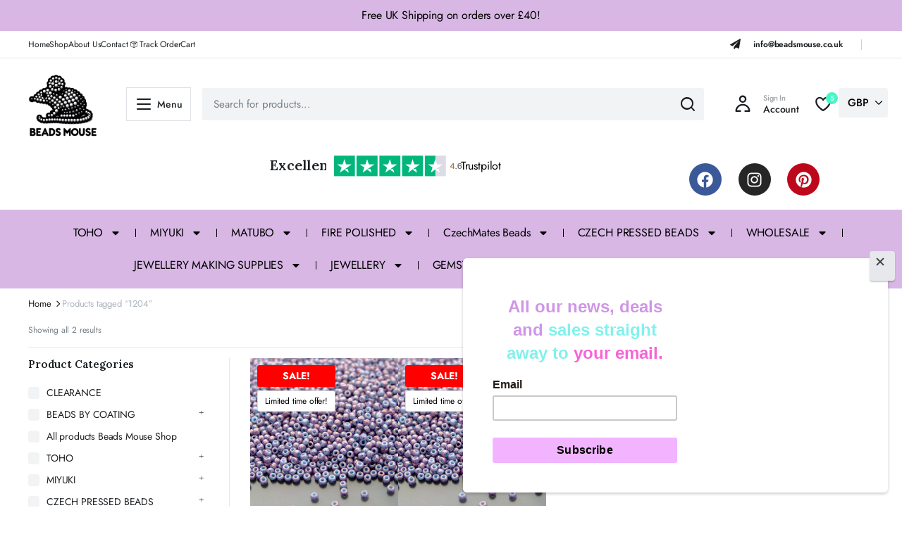

--- FILE ---
content_type: text/html; charset=UTF-8
request_url: https://beadsmouse.co.uk/product-tag/1204/
body_size: 76493
content:
<!DOCTYPE html>
<html lang="en-US">
<head>
	<meta charset="UTF-8">
	<meta http-equiv="X-UA-Compatible" content="IE=edge">
	<meta name="viewport" content="width=device-width, initial-scale=1.0">

	<meta name='robots' content='index, follow, max-image-preview:large, max-snippet:-1, max-video-preview:-1' />

	<!-- This site is optimized with the Yoast SEO Premium plugin v25.1 (Yoast SEO v26.7) - https://yoast.com/wordpress/plugins/seo/ -->
	<title>1204 Archives - Beads Mouse</title>
	<link rel="canonical" href="https://beadsmouse.co.uk/product-tag/1204/" />
	<meta property="og:locale" content="en_US" />
	<meta property="og:type" content="article" />
	<meta property="og:title" content="1204 Archives" />
	<meta property="og:url" content="https://beadsmouse.co.uk/product-tag/1204/" />
	<meta property="og:site_name" content="Beads Mouse" />
	<meta property="og:image" content="https://beadsmouse.co.uk/wp-content/uploads/2024/12/beads-mouse-2-1.png" />
	<meta property="og:image:width" content="1200" />
	<meta property="og:image:height" content="675" />
	<meta property="og:image:type" content="image/png" />
	<meta name="twitter:card" content="summary_large_image" />
	<script type="application/ld+json" class="yoast-schema-graph">{"@context":"https://schema.org","@graph":[{"@type":"CollectionPage","@id":"https://beadsmouse.co.uk/product-tag/1204/","url":"https://beadsmouse.co.uk/product-tag/1204/","name":"1204 Archives - Beads Mouse","isPartOf":{"@id":"https://beadsmouse.co.uk/#website"},"primaryImageOfPage":{"@id":"https://beadsmouse.co.uk/product-tag/1204/#primaryimage"},"image":{"@id":"https://beadsmouse.co.uk/product-tag/1204/#primaryimage"},"thumbnailUrl":"https://beadsmouse.co.uk/wp-content/uploads/2023/10/250g-1204-Marbled-Opaque-Light-Blue-Amethyst-Toho-Seed-Beads-11-0-2-2mm-WHOLESALE-Michael-s-UK-Jewellery-611.jpg","breadcrumb":{"@id":"https://beadsmouse.co.uk/product-tag/1204/#breadcrumb"},"inLanguage":"en-US"},{"@type":"ImageObject","inLanguage":"en-US","@id":"https://beadsmouse.co.uk/product-tag/1204/#primaryimage","url":"https://beadsmouse.co.uk/wp-content/uploads/2023/10/250g-1204-Marbled-Opaque-Light-Blue-Amethyst-Toho-Seed-Beads-11-0-2-2mm-WHOLESALE-Michael-s-UK-Jewellery-611.jpg","contentUrl":"https://beadsmouse.co.uk/wp-content/uploads/2023/10/250g-1204-Marbled-Opaque-Light-Blue-Amethyst-Toho-Seed-Beads-11-0-2-2mm-WHOLESALE-Michael-s-UK-Jewellery-611.jpg","width":1440,"height":1080,"caption":"Wholesale TOHO Beads 1204 Marbled Opaque Light Blue Amethyst 11/0 beads mouse"},{"@type":"BreadcrumbList","@id":"https://beadsmouse.co.uk/product-tag/1204/#breadcrumb","itemListElement":[{"@type":"ListItem","position":1,"name":"Home","item":"https://beadsmouse.co.uk/"},{"@type":"ListItem","position":2,"name":"1204"}]},{"@type":"WebSite","@id":"https://beadsmouse.co.uk/#website","url":"https://beadsmouse.co.uk/","name":"Beads Mouse","description":"TOHO MIYUKI CZECH High Quality Glass Beads","publisher":{"@id":"https://beadsmouse.co.uk/#organization"},"potentialAction":[{"@type":"SearchAction","target":{"@type":"EntryPoint","urlTemplate":"https://beadsmouse.co.uk/?s={search_term_string}"},"query-input":{"@type":"PropertyValueSpecification","valueRequired":true,"valueName":"search_term_string"}}],"inLanguage":"en-US"},{"@type":"Organization","@id":"https://beadsmouse.co.uk/#organization","name":"beadsmouse","url":"https://beadsmouse.co.uk/","logo":{"@type":"ImageObject","inLanguage":"en-US","@id":"https://beadsmouse.co.uk/#/schema/logo/image/","url":"https://beadsmouse.co.uk/wp-content/uploads/2024/05/logo-black-and-white.png","contentUrl":"https://beadsmouse.co.uk/wp-content/uploads/2024/05/logo-black-and-white.png","width":1024,"height":1024,"caption":"beadsmouse"},"image":{"@id":"https://beadsmouse.co.uk/#/schema/logo/image/"},"sameAs":["https://www.facebook.com/Beadsmouse","https://www.instagram.com/beadsmouse"]}]}</script>
	<!-- / Yoast SEO Premium plugin. -->


<link rel='dns-prefetch' href='//cdn.jsdelivr.net' />
<link rel='dns-prefetch' href='//capi-automation.s3.us-east-2.amazonaws.com' />
<link rel='dns-prefetch' href='//www.googletagmanager.com' />
<link rel='dns-prefetch' href='//use.fontawesome.com' />
<link rel='dns-prefetch' href='//fonts.googleapis.com' />
<link rel="alternate" type="application/rss+xml" title="Beads Mouse &raquo; Feed" href="https://beadsmouse.co.uk/feed/" />
<link rel="alternate" type="application/rss+xml" title="Beads Mouse &raquo; Comments Feed" href="https://beadsmouse.co.uk/comments/feed/" />
<link rel="alternate" type="application/rss+xml" title="Beads Mouse &raquo; 1204 Tag Feed" href="https://beadsmouse.co.uk/product-tag/1204/feed/" />
<style id='wp-img-auto-sizes-contain-inline-css' type='text/css'>
img:is([sizes=auto i],[sizes^="auto," i]){contain-intrinsic-size:3000px 1500px}
/*# sourceURL=wp-img-auto-sizes-contain-inline-css */
</style>
<link rel='stylesheet' id='woocommerce-multi-currency-css' href='https://beadsmouse.co.uk/wp-content/plugins/woocommerce-multi-currency/css/woocommerce-multi-currency.min.css?ver=2.3.10' type='text/css' media='all' />
<style id='woocommerce-multi-currency-inline-css' type='text/css'>
.woocommerce-multi-currency .wmc-list-currencies .wmc-currency.wmc-active {background: #f78080 !important;}.woocommerce-multi-currency .wmc-list-currencies .wmc-currency:hover {background: #f78080 !important;}.woocommerce-multi-currency .wmc-list-currencies .wmc-currency,.woocommerce-multi-currency .wmc-title, .woocommerce-multi-currency.wmc-price-switcher a {background: #212121 !important;}.woocommerce-multi-currency .wmc-title, .woocommerce-multi-currency .wmc-list-currencies .wmc-currency span,.woocommerce-multi-currency .wmc-list-currencies .wmc-currency a,.woocommerce-multi-currency.wmc-price-switcher a {color: #ffffff !important;}.woocommerce-multi-currency.wmc-sidebar .wmc-list-currencies .wmc-sidebar-open{background-color:#99999900;color:#cccccc;}.woocommerce-multi-currency.wmc-shortcode .wmc-currency{background-color:#ffffff;color:#212121}.woocommerce-multi-currency.wmc-shortcode .wmc-currency.wmc-active,.woocommerce-multi-currency.wmc-shortcode .wmc-current-currency{background-color:#ffffff;color:#212121}.woocommerce-multi-currency.wmc-shortcode.vertical-currency-symbols-circle:not(.wmc-currency-trigger-click) .wmc-currency-wrapper:hover .wmc-sub-currency,.woocommerce-multi-currency.wmc-shortcode.vertical-currency-symbols-circle.wmc-currency-trigger-click .wmc-sub-currency{animation: height_slide 100ms;}@keyframes height_slide {0% {height: 0;} 100% {height: 100%;} }
/*# sourceURL=woocommerce-multi-currency-inline-css */
</style>
<link rel='stylesheet' id='xoo-aff-flags-css' href='https://beadsmouse.co.uk/wp-content/plugins/waitlist-woocommerce-premium/xoo-form-fields-fw/countries/flags.css?ver=1.1' type='text/css' media='all' />
<link rel='stylesheet' id='xoo-aff-style-css' href='https://beadsmouse.co.uk/wp-content/plugins/waitlist-woocommerce-premium/xoo-form-fields-fw/assets/css/xoo-aff-style.css?ver=1.1' type='text/css' media='all' />
<style id='xoo-aff-style-inline-css' type='text/css'>

.xoo-aff-input-group .xoo-aff-input-icon{
	background-color:  #eee;
	color:  #555;
	max-width: 40px;
	min-width: 40px;
	border: 1px solid  #ccc;
	border-right: 0;
	font-size: 14px;
}
.xoo-aff-group{
	margin-bottom: 30px;
}

.xoo-aff-group input[type="text"], .xoo-aff-group input[type="password"], .xoo-aff-group input[type="email"], .xoo-aff-group input[type="number"], .xoo-aff-group select, , .xoo-aff-group select + .select2{
	background-color: #fff;
	color: #777;
}

.xoo-aff-group input[type="text"]::placeholder, .xoo-aff-group input[type="password"]::placeholder, .xoo-aff-group input[type="email"]::placeholder, .xoo-aff-group input[type="number"]::placeholder, .xoo-aff-group select::placeholder{
	color: #777;
	opacity: 0.7;
}

.xoo-aff-group input[type="text"]:focus, .xoo-aff-group input[type="password"]:focus, .xoo-aff-group input[type="email"]:focus, .xoo-aff-group input[type="number"]:focus, .xoo-aff-group select:focus, , .xoo-aff-group select + .select2:focus{
	background-color: #ededed;
	color: #000;
}



	.xoo-aff-group input[type="text"], .xoo-aff-group input[type="password"], .xoo-aff-group input[type="email"], .xoo-aff-group input[type="number"], .xoo-aff-group select{
		border-bottom-left-radius: 0;
		border-top-left-radius: 0;
	}


/*# sourceURL=xoo-aff-style-inline-css */
</style>
<link rel='stylesheet' id='xoo-aff-font-awesome5-css' href='https://use.fontawesome.com/releases/v5.5.0/css/all.css?ver=6.9' type='text/css' media='all' />
<link rel='stylesheet' id='select2-css' href='https://cdn.jsdelivr.net/npm/select2@4.1.0-beta.1/dist/css/select2.min.css?ver=6.9' type='text/css' media='all' />
<style id='wp-emoji-styles-inline-css' type='text/css'>

	img.wp-smiley, img.emoji {
		display: inline !important;
		border: none !important;
		box-shadow: none !important;
		height: 1em !important;
		width: 1em !important;
		margin: 0 0.07em !important;
		vertical-align: -0.1em !important;
		background: none !important;
		padding: 0 !important;
	}
/*# sourceURL=wp-emoji-styles-inline-css */
</style>
<link rel='stylesheet' id='wp-block-library-css' href='https://beadsmouse.co.uk/wp-includes/css/dist/block-library/style.min.css?ver=6.9' type='text/css' media='all' />
<style id='classic-theme-styles-inline-css' type='text/css'>
/*! This file is auto-generated */
.wp-block-button__link{color:#fff;background-color:#32373c;border-radius:9999px;box-shadow:none;text-decoration:none;padding:calc(.667em + 2px) calc(1.333em + 2px);font-size:1.125em}.wp-block-file__button{background:#32373c;color:#fff;text-decoration:none}
/*# sourceURL=/wp-includes/css/classic-themes.min.css */
</style>
<style id='global-styles-inline-css' type='text/css'>
:root{--wp--preset--aspect-ratio--square: 1;--wp--preset--aspect-ratio--4-3: 4/3;--wp--preset--aspect-ratio--3-4: 3/4;--wp--preset--aspect-ratio--3-2: 3/2;--wp--preset--aspect-ratio--2-3: 2/3;--wp--preset--aspect-ratio--16-9: 16/9;--wp--preset--aspect-ratio--9-16: 9/16;--wp--preset--color--black: #000000;--wp--preset--color--cyan-bluish-gray: #abb8c3;--wp--preset--color--white: #ffffff;--wp--preset--color--pale-pink: #f78da7;--wp--preset--color--vivid-red: #cf2e2e;--wp--preset--color--luminous-vivid-orange: #ff6900;--wp--preset--color--luminous-vivid-amber: #fcb900;--wp--preset--color--light-green-cyan: #7bdcb5;--wp--preset--color--vivid-green-cyan: #00d084;--wp--preset--color--pale-cyan-blue: #8ed1fc;--wp--preset--color--vivid-cyan-blue: #0693e3;--wp--preset--color--vivid-purple: #9b51e0;--wp--preset--gradient--vivid-cyan-blue-to-vivid-purple: linear-gradient(135deg,rgb(6,147,227) 0%,rgb(155,81,224) 100%);--wp--preset--gradient--light-green-cyan-to-vivid-green-cyan: linear-gradient(135deg,rgb(122,220,180) 0%,rgb(0,208,130) 100%);--wp--preset--gradient--luminous-vivid-amber-to-luminous-vivid-orange: linear-gradient(135deg,rgb(252,185,0) 0%,rgb(255,105,0) 100%);--wp--preset--gradient--luminous-vivid-orange-to-vivid-red: linear-gradient(135deg,rgb(255,105,0) 0%,rgb(207,46,46) 100%);--wp--preset--gradient--very-light-gray-to-cyan-bluish-gray: linear-gradient(135deg,rgb(238,238,238) 0%,rgb(169,184,195) 100%);--wp--preset--gradient--cool-to-warm-spectrum: linear-gradient(135deg,rgb(74,234,220) 0%,rgb(151,120,209) 20%,rgb(207,42,186) 40%,rgb(238,44,130) 60%,rgb(251,105,98) 80%,rgb(254,248,76) 100%);--wp--preset--gradient--blush-light-purple: linear-gradient(135deg,rgb(255,206,236) 0%,rgb(152,150,240) 100%);--wp--preset--gradient--blush-bordeaux: linear-gradient(135deg,rgb(254,205,165) 0%,rgb(254,45,45) 50%,rgb(107,0,62) 100%);--wp--preset--gradient--luminous-dusk: linear-gradient(135deg,rgb(255,203,112) 0%,rgb(199,81,192) 50%,rgb(65,88,208) 100%);--wp--preset--gradient--pale-ocean: linear-gradient(135deg,rgb(255,245,203) 0%,rgb(182,227,212) 50%,rgb(51,167,181) 100%);--wp--preset--gradient--electric-grass: linear-gradient(135deg,rgb(202,248,128) 0%,rgb(113,206,126) 100%);--wp--preset--gradient--midnight: linear-gradient(135deg,rgb(2,3,129) 0%,rgb(40,116,252) 100%);--wp--preset--font-size--small: 13px;--wp--preset--font-size--medium: 20px;--wp--preset--font-size--large: 36px;--wp--preset--font-size--x-large: 42px;--wp--preset--spacing--20: 0.44rem;--wp--preset--spacing--30: 0.67rem;--wp--preset--spacing--40: 1rem;--wp--preset--spacing--50: 1.5rem;--wp--preset--spacing--60: 2.25rem;--wp--preset--spacing--70: 3.38rem;--wp--preset--spacing--80: 5.06rem;--wp--preset--shadow--natural: 6px 6px 9px rgba(0, 0, 0, 0.2);--wp--preset--shadow--deep: 12px 12px 50px rgba(0, 0, 0, 0.4);--wp--preset--shadow--sharp: 6px 6px 0px rgba(0, 0, 0, 0.2);--wp--preset--shadow--outlined: 6px 6px 0px -3px rgb(255, 255, 255), 6px 6px rgb(0, 0, 0);--wp--preset--shadow--crisp: 6px 6px 0px rgb(0, 0, 0);}:where(.is-layout-flex){gap: 0.5em;}:where(.is-layout-grid){gap: 0.5em;}body .is-layout-flex{display: flex;}.is-layout-flex{flex-wrap: wrap;align-items: center;}.is-layout-flex > :is(*, div){margin: 0;}body .is-layout-grid{display: grid;}.is-layout-grid > :is(*, div){margin: 0;}:where(.wp-block-columns.is-layout-flex){gap: 2em;}:where(.wp-block-columns.is-layout-grid){gap: 2em;}:where(.wp-block-post-template.is-layout-flex){gap: 1.25em;}:where(.wp-block-post-template.is-layout-grid){gap: 1.25em;}.has-black-color{color: var(--wp--preset--color--black) !important;}.has-cyan-bluish-gray-color{color: var(--wp--preset--color--cyan-bluish-gray) !important;}.has-white-color{color: var(--wp--preset--color--white) !important;}.has-pale-pink-color{color: var(--wp--preset--color--pale-pink) !important;}.has-vivid-red-color{color: var(--wp--preset--color--vivid-red) !important;}.has-luminous-vivid-orange-color{color: var(--wp--preset--color--luminous-vivid-orange) !important;}.has-luminous-vivid-amber-color{color: var(--wp--preset--color--luminous-vivid-amber) !important;}.has-light-green-cyan-color{color: var(--wp--preset--color--light-green-cyan) !important;}.has-vivid-green-cyan-color{color: var(--wp--preset--color--vivid-green-cyan) !important;}.has-pale-cyan-blue-color{color: var(--wp--preset--color--pale-cyan-blue) !important;}.has-vivid-cyan-blue-color{color: var(--wp--preset--color--vivid-cyan-blue) !important;}.has-vivid-purple-color{color: var(--wp--preset--color--vivid-purple) !important;}.has-black-background-color{background-color: var(--wp--preset--color--black) !important;}.has-cyan-bluish-gray-background-color{background-color: var(--wp--preset--color--cyan-bluish-gray) !important;}.has-white-background-color{background-color: var(--wp--preset--color--white) !important;}.has-pale-pink-background-color{background-color: var(--wp--preset--color--pale-pink) !important;}.has-vivid-red-background-color{background-color: var(--wp--preset--color--vivid-red) !important;}.has-luminous-vivid-orange-background-color{background-color: var(--wp--preset--color--luminous-vivid-orange) !important;}.has-luminous-vivid-amber-background-color{background-color: var(--wp--preset--color--luminous-vivid-amber) !important;}.has-light-green-cyan-background-color{background-color: var(--wp--preset--color--light-green-cyan) !important;}.has-vivid-green-cyan-background-color{background-color: var(--wp--preset--color--vivid-green-cyan) !important;}.has-pale-cyan-blue-background-color{background-color: var(--wp--preset--color--pale-cyan-blue) !important;}.has-vivid-cyan-blue-background-color{background-color: var(--wp--preset--color--vivid-cyan-blue) !important;}.has-vivid-purple-background-color{background-color: var(--wp--preset--color--vivid-purple) !important;}.has-black-border-color{border-color: var(--wp--preset--color--black) !important;}.has-cyan-bluish-gray-border-color{border-color: var(--wp--preset--color--cyan-bluish-gray) !important;}.has-white-border-color{border-color: var(--wp--preset--color--white) !important;}.has-pale-pink-border-color{border-color: var(--wp--preset--color--pale-pink) !important;}.has-vivid-red-border-color{border-color: var(--wp--preset--color--vivid-red) !important;}.has-luminous-vivid-orange-border-color{border-color: var(--wp--preset--color--luminous-vivid-orange) !important;}.has-luminous-vivid-amber-border-color{border-color: var(--wp--preset--color--luminous-vivid-amber) !important;}.has-light-green-cyan-border-color{border-color: var(--wp--preset--color--light-green-cyan) !important;}.has-vivid-green-cyan-border-color{border-color: var(--wp--preset--color--vivid-green-cyan) !important;}.has-pale-cyan-blue-border-color{border-color: var(--wp--preset--color--pale-cyan-blue) !important;}.has-vivid-cyan-blue-border-color{border-color: var(--wp--preset--color--vivid-cyan-blue) !important;}.has-vivid-purple-border-color{border-color: var(--wp--preset--color--vivid-purple) !important;}.has-vivid-cyan-blue-to-vivid-purple-gradient-background{background: var(--wp--preset--gradient--vivid-cyan-blue-to-vivid-purple) !important;}.has-light-green-cyan-to-vivid-green-cyan-gradient-background{background: var(--wp--preset--gradient--light-green-cyan-to-vivid-green-cyan) !important;}.has-luminous-vivid-amber-to-luminous-vivid-orange-gradient-background{background: var(--wp--preset--gradient--luminous-vivid-amber-to-luminous-vivid-orange) !important;}.has-luminous-vivid-orange-to-vivid-red-gradient-background{background: var(--wp--preset--gradient--luminous-vivid-orange-to-vivid-red) !important;}.has-very-light-gray-to-cyan-bluish-gray-gradient-background{background: var(--wp--preset--gradient--very-light-gray-to-cyan-bluish-gray) !important;}.has-cool-to-warm-spectrum-gradient-background{background: var(--wp--preset--gradient--cool-to-warm-spectrum) !important;}.has-blush-light-purple-gradient-background{background: var(--wp--preset--gradient--blush-light-purple) !important;}.has-blush-bordeaux-gradient-background{background: var(--wp--preset--gradient--blush-bordeaux) !important;}.has-luminous-dusk-gradient-background{background: var(--wp--preset--gradient--luminous-dusk) !important;}.has-pale-ocean-gradient-background{background: var(--wp--preset--gradient--pale-ocean) !important;}.has-electric-grass-gradient-background{background: var(--wp--preset--gradient--electric-grass) !important;}.has-midnight-gradient-background{background: var(--wp--preset--gradient--midnight) !important;}.has-small-font-size{font-size: var(--wp--preset--font-size--small) !important;}.has-medium-font-size{font-size: var(--wp--preset--font-size--medium) !important;}.has-large-font-size{font-size: var(--wp--preset--font-size--large) !important;}.has-x-large-font-size{font-size: var(--wp--preset--font-size--x-large) !important;}
:where(.wp-block-post-template.is-layout-flex){gap: 1.25em;}:where(.wp-block-post-template.is-layout-grid){gap: 1.25em;}
:where(.wp-block-term-template.is-layout-flex){gap: 1.25em;}:where(.wp-block-term-template.is-layout-grid){gap: 1.25em;}
:where(.wp-block-columns.is-layout-flex){gap: 2em;}:where(.wp-block-columns.is-layout-grid){gap: 2em;}
:root :where(.wp-block-pullquote){font-size: 1.5em;line-height: 1.6;}
/*# sourceURL=global-styles-inline-css */
</style>
<link rel='stylesheet' id='sr7css-css' href='//beadsmouse.co.uk/wp-content/plugins/revslider/public/css/sr7.css?ver=6.7.37' type='text/css' media='all' />
<style id='woocommerce-inline-inline-css' type='text/css'>
.woocommerce form .form-row .required { visibility: visible; }
/*# sourceURL=woocommerce-inline-inline-css */
</style>
<link rel='stylesheet' id='cmplz-general-css' href='https://beadsmouse.co.uk/wp-content/plugins/complianz-gdpr-premium/assets/css/cookieblocker.min.css?ver=1745161206' type='text/css' media='all' />
<link rel='stylesheet' id='klb-single-ajax-css' href='https://beadsmouse.co.uk/wp-content/plugins/blonwe-core/woocommerce-filter/single-ajax/css/single-ajax.css?ver=1.0' type='text/css' media='all' />
<link rel='stylesheet' id='klb-notice-ajax-css' href='https://beadsmouse.co.uk/wp-content/plugins/blonwe-core/woocommerce-filter/notice-ajax/css/notice-ajax.css?ver=1.0' type='text/css' media='all' />
<link rel='stylesheet' id='klbtheme-swatches-css' href='https://beadsmouse.co.uk/wp-content/plugins/blonwe-core/woocommerce-filter/swatches/css/swatches.css?ver=6.9' type='text/css' media='all' />
<link rel='stylesheet' id='klb-back-to-top-css' href='https://beadsmouse.co.uk/wp-content/plugins/blonwe-core/woocommerce-filter/back-to-top/css/back-to-top.css?ver=1.0' type='text/css' media='all' />
<link rel='stylesheet' id='blonwe-single-gallery-css' href='https://beadsmouse.co.uk/wp-content/plugins/blonwe-core/woocommerce-filter/single-gallery/css/single-gallery.css?ver=1.0' type='text/css' media='all' />
<link rel='stylesheet' id='blonwe-ajax-search-css' href='https://beadsmouse.co.uk/wp-content/plugins/blonwe-core/woocommerce-filter/ajax-search/css/ajax-search.css?ver=1.0' type='text/css' media='all' />
<link rel='stylesheet' id='klb-product-badge-css' href='https://beadsmouse.co.uk/wp-content/plugins/blonwe-core/woocommerce-filter/product-badge/css/product-badge.css?ver=1.0' type='text/css' media='all' />
<link rel='stylesheet' id='blonwe-wishlist-css' href='https://beadsmouse.co.uk/wp-content/plugins/blonwe-core/woocommerce-filter/wishlist/css/wishlist.css?ver=1.0' type='text/css' media='all' />
<link rel='stylesheet' id='klb-product-box-variable-css' href='https://beadsmouse.co.uk/wp-content/plugins/blonwe-core/woocommerce-filter/product-box-variable/css/product-box-variable.css?ver=1.0' type='text/css' media='all' />
<link rel='stylesheet' id='klb-single-low-stock-css' href='https://beadsmouse.co.uk/wp-content/plugins/blonwe-core/woocommerce-filter/single-low-stock/css/single-low-stock.css?ver=1.0' type='text/css' media='all' />
<link rel='stylesheet' id='xoo-wl-style-css' href='https://beadsmouse.co.uk/wp-content/plugins/waitlist-woocommerce-premium/assets/css/xoo-wl-style.css?ver=3.0' type='text/css' media='all' />
<style id='xoo-wl-style-inline-css' type='text/css'>

			button.xoo-wl-action-btn{
				background-color: #333;
				color: #fff;
			}
			button.xoo-wl-submit-btn{
				max-width: 450px;
			}
			button.xoo-wl-open-form-btn{
				max-width: 449px;
			}
			.xoo-wl-inmodal{
				max-width: 800px;
				max-height: 600px;
			}
			.xoo-wl-sidebar{
    			background-image: url(https://beadsmouse.co.uk/wp-content/plugins/waitlist-woocommerce-premium/assets/images/popup-sidebar.jpg);
    			min-width: 40%;
    		}
		
				.xoo-wl-modal:before {
				    content: '';
				    display: inline-block;
				    height: 100%;
				    vertical-align: middle;
				    margin-right: -0.25em;
				}
			
/*# sourceURL=xoo-wl-style-inline-css */
</style>
<link rel='stylesheet' id='xoo-wl-fonts-css' href='https://beadsmouse.co.uk/wp-content/plugins/waitlist-woocommerce-premium/assets/css/xoo-wl-fonts.css?ver=3.0' type='text/css' media='all' />
<link rel='stylesheet' id='bootstrap-css' href='https://beadsmouse.co.uk/wp-content/themes/blonwe/assets/css/bootstrap.min.css?ver=1.2.9' type='text/css' media='all' />
<link rel='stylesheet' id='scrollbar-css' href='https://beadsmouse.co.uk/wp-content/themes/blonwe/assets/css/perfect-scrollbar.css?ver=1.2.9' type='text/css' media='all' />
<link rel='stylesheet' id='slick-slider-css' href='https://beadsmouse.co.uk/wp-content/themes/blonwe/assets/css/slick-slider.css?ver=1.2.9' type='text/css' media='all' />
<link rel='stylesheet' id='magnific-popup-css' href='https://beadsmouse.co.uk/wp-content/themes/blonwe/assets/css/magnific-popup.css?ver=1.2.9' type='text/css' media='all' />
<link rel='stylesheet' id='blonwe-storebox-css' href='https://beadsmouse.co.uk/wp-content/themes/blonwe/assets/css/storebox.css?ver=1.2.9' type='text/css' media='all' />
<link rel='stylesheet' id='blonwe-contact-css' href='https://beadsmouse.co.uk/wp-content/themes/blonwe/assets/css/contact.css?ver=1.2.9' type='text/css' media='all' />
<link rel='stylesheet' id='blonwe-blog-single-css' href='https://beadsmouse.co.uk/wp-content/themes/blonwe/assets/css/blog-single.css?ver=1.2.9' type='text/css' media='all' />
<link rel='stylesheet' id='blonwe-order-tracking-css' href='https://beadsmouse.co.uk/wp-content/themes/blonwe/assets/css/order-tracking.css?ver=1.2.9' type='text/css' media='all' />
<link rel='stylesheet' id='select2-min-css' href='https://beadsmouse.co.uk/wp-content/themes/blonwe/assets/css/select2.min.css?ver=1.2.9' type='text/css' media='all' />
<link rel='stylesheet' id='blonwe-base-css' href='https://beadsmouse.co.uk/wp-content/themes/blonwe/assets/css/base.css?ver=1.2.9' type='text/css' media='all' />
<link rel='stylesheet' id='blonwe-base-dark-css' href='https://beadsmouse.co.uk/wp-content/themes/blonwe/assets/css/base-dark.css?ver=1.2.9' type='text/css' media='all' />
<link rel='stylesheet' id='blonwe-font-url-css' href='//fonts.googleapis.com/css2?family=Jost:ital,wght@0,100;0,200;0,300;0,400;0,500;0,600;0,700;0,800;0,900;1,100;1,200;1,300;1,400;1,500;1,600;1,700;1,800;1,900&#038;family=Lora:ital,wght@0,400;0,500;0,600;0,700;1,400;1,500;1,600;1,700&#038;subset=latin,latin-ext' type='text/css' media='all' />
<link rel='stylesheet' id='blonwe-style-css' href='https://beadsmouse.co.uk/wp-content/themes/blonwe-child/style.css?ver=6.9' type='text/css' media='all' />
<link rel='stylesheet' id='icon-interface-css' href='https://beadsmouse.co.uk/wp-content/themes/blonwe/assets/css/klbtheme-icon-interface.css?ver=1.2.9' type='text/css' media='all' />
<link rel='stylesheet' id='icon-ecommerce-css' href='https://beadsmouse.co.uk/wp-content/themes/blonwe/assets/css/klbtheme-icon-ecommerce.css?ver=1.2.9' type='text/css' media='all' />
<link rel='stylesheet' id='icon-delivery-css' href='https://beadsmouse.co.uk/wp-content/themes/blonwe/assets/css/klbtheme-icon-delivery.css?ver=1.2.9' type='text/css' media='all' />
<link rel='stylesheet' id='icon-social-css' href='https://beadsmouse.co.uk/wp-content/themes/blonwe/assets/css/klbtheme-icon-social.css?ver=1.2.9' type='text/css' media='all' />
<link rel='stylesheet' id='elementor-frontend-css' href='https://beadsmouse.co.uk/wp-content/plugins/elementor/assets/css/frontend.min.css?ver=3.34.1' type='text/css' media='all' />
<link rel='stylesheet' id='widget-divider-css' href='https://beadsmouse.co.uk/wp-content/plugins/elementor/assets/css/widget-divider.min.css?ver=3.34.1' type='text/css' media='all' />
<link rel='stylesheet' id='widget-image-box-css' href='https://beadsmouse.co.uk/wp-content/plugins/elementor/assets/css/widget-image-box.min.css?ver=3.34.1' type='text/css' media='all' />
<link rel='stylesheet' id='widget-heading-css' href='https://beadsmouse.co.uk/wp-content/plugins/elementor/assets/css/widget-heading.min.css?ver=3.34.1' type='text/css' media='all' />
<link rel='stylesheet' id='widget-icon-list-css' href='https://beadsmouse.co.uk/wp-content/plugins/elementor/assets/css/widget-icon-list.min.css?ver=3.34.1' type='text/css' media='all' />
<link rel='stylesheet' id='widget-social-icons-css' href='https://beadsmouse.co.uk/wp-content/plugins/elementor/assets/css/widget-social-icons.min.css?ver=3.34.1' type='text/css' media='all' />
<link rel='stylesheet' id='e-apple-webkit-css' href='https://beadsmouse.co.uk/wp-content/plugins/elementor/assets/css/conditionals/apple-webkit.min.css?ver=3.34.1' type='text/css' media='all' />
<link rel='stylesheet' id='widget-image-css' href='https://beadsmouse.co.uk/wp-content/plugins/elementor/assets/css/widget-image.min.css?ver=3.34.1' type='text/css' media='all' />
<link rel='stylesheet' id='widget-spacer-css' href='https://beadsmouse.co.uk/wp-content/plugins/elementor/assets/css/widget-spacer.min.css?ver=3.34.1' type='text/css' media='all' />
<link rel='stylesheet' id='elementor-post-8-css' href='https://beadsmouse.co.uk/wp-content/uploads/elementor/css/post-8.css?ver=1768876648' type='text/css' media='all' />
<link rel='stylesheet' id='elementor-post-43300-css' href='https://beadsmouse.co.uk/wp-content/uploads/elementor/css/post-43300.css?ver=1768876649' type='text/css' media='all' />
<link rel='stylesheet' id='parent-style-css' href='https://beadsmouse.co.uk/wp-content/themes/blonwe/style.css?ver=6.9' type='text/css' media='all' />
<link rel='stylesheet' id='woo_discount_pro_style-css' href='https://beadsmouse.co.uk/wp-content/plugins/woo-discount-rules-pro/Assets/Css/awdr_style.css?ver=2.6.13' type='text/css' media='all' />
<link rel='stylesheet' id='elementor-gf-local-roboto-css' href='https://beadsmouse.co.uk/wp-content/uploads/elementor/google-fonts/css/roboto.css?ver=1742222710' type='text/css' media='all' />
<link rel='stylesheet' id='elementor-gf-local-robotoslab-css' href='https://beadsmouse.co.uk/wp-content/uploads/elementor/google-fonts/css/robotoslab.css?ver=1742222712' type='text/css' media='all' />
<link rel='stylesheet' id='elementor-gf-local-jost-css' href='https://beadsmouse.co.uk/wp-content/uploads/elementor/google-fonts/css/jost.css?ver=1742222714' type='text/css' media='all' />
<script type="text/template" id="tmpl-variation-template">
	<div class="woocommerce-variation-description">{{{ data.variation.variation_description }}}</div>
	<div class="woocommerce-variation-price">{{{ data.variation.price_html }}}</div>
	<div class="woocommerce-variation-availability">{{{ data.variation.availability_html }}}</div>
</script>
<script type="text/template" id="tmpl-unavailable-variation-template">
	<p role="alert">Sorry, this product is unavailable. Please choose a different combination.</p>
</script>
<script type="text/javascript" src="https://beadsmouse.co.uk/wp-includes/js/jquery/jquery.min.js?ver=3.7.1" id="jquery-core-js"></script>
<script type="text/javascript" src="https://beadsmouse.co.uk/wp-includes/js/jquery/jquery-migrate.min.js?ver=3.4.1" id="jquery-migrate-js"></script>
<script type="text/javascript" id="woocommerce-multi-currency-js-extra">
/* <![CDATA[ */
var wooMultiCurrencyParams = {"enableCacheCompatible":"1","ajaxUrl":"https://beadsmouse.co.uk/wp-admin/admin-ajax.php","switchByJS":"0","woo_subscription":"","extra_params":[],"current_currency":"GBP","currencyByPaymentImmediately":"","click_to_expand_currencies_bar":"","filter_price_meta_query":"","filter_price_tax_query":"","filter_price_search_query":"","filter_price_query_vars":""};
//# sourceURL=woocommerce-multi-currency-js-extra
/* ]]> */
</script>
<script type="text/javascript" src="https://beadsmouse.co.uk/wp-content/plugins/woocommerce-multi-currency/js/woocommerce-multi-currency.min.js?ver=2.3.10" id="woocommerce-multi-currency-js"></script>
<script type="text/javascript" src="//beadsmouse.co.uk/wp-content/plugins/revslider/public/js/libs/tptools.js?ver=6.7.37" id="tp-tools-js" async="async" data-wp-strategy="async"></script>
<script type="text/javascript" src="//beadsmouse.co.uk/wp-content/plugins/revslider/public/js/sr7.js?ver=6.7.37" id="sr7-js" async="async" data-wp-strategy="async"></script>
<script type="text/javascript" id="tp-js-js-extra">
/* <![CDATA[ */
var trustpilot_settings = {"key":"elrsUf9ocHuBrMqn","TrustpilotScriptUrl":"https://invitejs.trustpilot.com/tp.min.js","IntegrationAppUrl":"//ecommscript-integrationapp.trustpilot.com","PreviewScriptUrl":"//ecommplugins-scripts.trustpilot.com/v2.1/js/preview.min.js","PreviewCssUrl":"//ecommplugins-scripts.trustpilot.com/v2.1/css/preview.min.css","PreviewWPCssUrl":"//ecommplugins-scripts.trustpilot.com/v2.1/css/preview_wp.css","WidgetScriptUrl":"//widget.trustpilot.com/bootstrap/v5/tp.widget.bootstrap.min.js"};
//# sourceURL=tp-js-js-extra
/* ]]> */
</script>
<script type="text/javascript" src="https://beadsmouse.co.uk/wp-content/plugins/trustpilot-reviews/review/assets/js/headerScript.min.js?ver=1.0&#039; async=&#039;async" id="tp-js-js"></script>
<script type="text/javascript" src="https://beadsmouse.co.uk/wp-content/plugins/woocommerce/assets/js/jquery-blockui/jquery.blockUI.min.js?ver=2.7.0-wc.10.4.3" id="wc-jquery-blockui-js" defer="defer" data-wp-strategy="defer"></script>
<script type="text/javascript" id="wc-add-to-cart-js-extra">
/* <![CDATA[ */
var wc_add_to_cart_params = {"ajax_url":"/wp-admin/admin-ajax.php","wc_ajax_url":"/?wc-ajax=%%endpoint%%","i18n_view_cart":"View cart","cart_url":"https://beadsmouse.co.uk/cart/","is_cart":"","cart_redirect_after_add":"no"};
//# sourceURL=wc-add-to-cart-js-extra
/* ]]> */
</script>
<script type="text/javascript" src="https://beadsmouse.co.uk/wp-content/plugins/woocommerce/assets/js/frontend/add-to-cart.min.js?ver=10.4.3" id="wc-add-to-cart-js" defer="defer" data-wp-strategy="defer"></script>
<script type="text/javascript" src="https://beadsmouse.co.uk/wp-content/plugins/woocommerce/assets/js/js-cookie/js.cookie.min.js?ver=2.1.4-wc.10.4.3" id="wc-js-cookie-js" data-wp-strategy="defer"></script>
<script type="text/javascript" id="woocommerce-js-extra">
/* <![CDATA[ */
var woocommerce_params = {"ajax_url":"/wp-admin/admin-ajax.php","wc_ajax_url":"/?wc-ajax=%%endpoint%%","i18n_password_show":"Show password","i18n_password_hide":"Hide password"};
//# sourceURL=woocommerce-js-extra
/* ]]> */
</script>
<script type="text/javascript" src="https://beadsmouse.co.uk/wp-content/plugins/woocommerce/assets/js/frontend/woocommerce.min.js?ver=10.4.3" id="woocommerce-js" defer="defer" data-wp-strategy="defer"></script>
<script type="text/javascript" src="https://beadsmouse.co.uk/wp-content/plugins/blonwe-core/woocommerce-filter/single-ajax/js/single-ajax.js?ver=1.0" id="klb-single-ajax-js"></script>
<script type="text/javascript" id="wc-cart-fragments-js-extra">
/* <![CDATA[ */
var wc_cart_fragments_params = {"ajax_url":"/wp-admin/admin-ajax.php","wc_ajax_url":"/?wc-ajax=%%endpoint%%","cart_hash_key":"wc_cart_hash_ed46168aa159d9fba2d014da4ee81d5f","fragment_name":"wc_fragments_ed46168aa159d9fba2d014da4ee81d5f","request_timeout":"5000"};
//# sourceURL=wc-cart-fragments-js-extra
/* ]]> */
</script>
<script type="text/javascript" src="https://beadsmouse.co.uk/wp-content/plugins/woocommerce/assets/js/frontend/cart-fragments.min.js?ver=10.4.3" id="wc-cart-fragments-js" defer="defer" data-wp-strategy="defer"></script>
<script type="text/javascript" src="https://beadsmouse.co.uk/wp-content/plugins/blonwe-core/woocommerce-filter/notice-ajax/js/notice-ajax.js?ver=1.0" id="klb-notice-ajax-js"></script>
<script type="text/javascript" src="https://beadsmouse.co.uk/wp-includes/js/underscore.min.js?ver=1.13.7" id="underscore-js"></script>
<script type="text/javascript" id="wp-util-js-extra">
/* <![CDATA[ */
var _wpUtilSettings = {"ajax":{"url":"/wp-admin/admin-ajax.php"}};
//# sourceURL=wp-util-js-extra
/* ]]> */
</script>
<script type="text/javascript" src="https://beadsmouse.co.uk/wp-includes/js/wp-util.min.js?ver=6.9" id="wp-util-js"></script>
<script type="text/javascript" id="wc-add-to-cart-variation-js-extra">
/* <![CDATA[ */
var wc_add_to_cart_variation_params = {"wc_ajax_url":"/?wc-ajax=%%endpoint%%","i18n_no_matching_variations_text":"Sorry, no products matched your selection. Please choose a different combination.","i18n_make_a_selection_text":"Please select some product options before adding this product to your cart.","i18n_unavailable_text":"Sorry, this product is unavailable. Please choose a different combination.","i18n_reset_alert_text":"Your selection has been reset. Please select some product options before adding this product to your cart."};
//# sourceURL=wc-add-to-cart-variation-js-extra
/* ]]> */
</script>
<script type="text/javascript" src="https://beadsmouse.co.uk/wp-content/plugins/woocommerce/assets/js/frontend/add-to-cart-variation.min.js?ver=10.4.3" id="wc-add-to-cart-variation-js" defer="defer" data-wp-strategy="defer"></script>
<script type="text/javascript" src="https://beadsmouse.co.uk/wp-content/plugins/blonwe-core/woocommerce-filter/back-to-top/js/back-to-top.js?ver=1.0" id="klb-back-to-top-js"></script>
<script type="text/javascript" id="blonwe-ajax-search-js-extra">
/* <![CDATA[ */
var blonwesearch = {"ajaxurl":"https://beadsmouse.co.uk/wp-admin/admin-ajax.php"};
//# sourceURL=blonwe-ajax-search-js-extra
/* ]]> */
</script>
<script type="text/javascript" src="https://beadsmouse.co.uk/wp-content/plugins/blonwe-core/woocommerce-filter/ajax-search/js/ajax-search.js?ver=1.0" id="blonwe-ajax-search-js"></script>
<script type="text/javascript" id="blonwe-wishlist-js-extra">
/* <![CDATA[ */
var klbwl_vars = {"ajax_url":"https://beadsmouse.co.uk/wp-admin/admin-ajax.php","wishlist_url":"https://beadsmouse.co.uk/wishlist/","empty_confirm":"This action cannot be undone. Are you sure?","delete_confirm":"This action cannot be undone. Are you sure?","menu_text":"Wishlist","button_text":"Add to wishlist","button_text_added":"View wishlist"};
//# sourceURL=blonwe-wishlist-js-extra
/* ]]> */
</script>
<script type="text/javascript" src="https://beadsmouse.co.uk/wp-content/plugins/blonwe-core/woocommerce-filter/wishlist/js/wishlist.js?ver=1" id="blonwe-wishlist-js"></script>
<script type="text/javascript" src="https://beadsmouse.co.uk/wp-content/plugins/blonwe-core/woocommerce-filter/product-box-variable/js/product-box-variable.js?ver=1.0" id="klb-product-box-variable-js"></script>
<script type="text/javascript" src="https://beadsmouse.co.uk/wp-content/themes/blonwe/includes/pjax/js/helpers.js?ver=1.0" id="pjax-helpers-js"></script>

<!-- Google tag (gtag.js) snippet added by Site Kit -->
<!-- Google Analytics snippet added by Site Kit -->
<script type="text/javascript" src="https://www.googletagmanager.com/gtag/js?id=GT-NCGVNR8X" id="google_gtagjs-js" async></script>
<script type="text/javascript" id="google_gtagjs-js-after">
/* <![CDATA[ */
window.dataLayer = window.dataLayer || [];function gtag(){dataLayer.push(arguments);}
gtag("set","linker",{"domains":["beadsmouse.co.uk"]});
gtag("js", new Date());
gtag("set", "developer_id.dZTNiMT", true);
gtag("config", "GT-NCGVNR8X");
//# sourceURL=google_gtagjs-js-after
/* ]]> */
</script>
<script type="text/javascript" id="woocommerce-multi-currency-switcher-js-extra">
/* <![CDATA[ */
var _woocommerce_multi_currency_params = {"use_session":"cookie","do_not_reload_page":"","ajax_url":"https://beadsmouse.co.uk/wp-admin/admin-ajax.php","posts_submit":"0","switch_by_js":"","switch_container":"0"};
//# sourceURL=woocommerce-multi-currency-switcher-js-extra
/* ]]> */
</script>
<script type="text/javascript" src="https://beadsmouse.co.uk/wp-content/plugins/woocommerce-multi-currency/js/woocommerce-multi-currency-switcher.min.js?ver=2.3.10" id="woocommerce-multi-currency-switcher-js"></script>
<link rel="https://api.w.org/" href="https://beadsmouse.co.uk/wp-json/" /><link rel="alternate" title="JSON" type="application/json" href="https://beadsmouse.co.uk/wp-json/wp/v2/product_tag/994" /><link rel="EditURI" type="application/rsd+xml" title="RSD" href="https://beadsmouse.co.uk/xmlrpc.php?rsd" />
<meta name="generator" content="WordPress 6.9" />
<meta name="generator" content="WooCommerce 10.4.3" />
<meta name="generator" content="Site Kit by Google 1.170.0" /><div id="free-shipping-bar" style="background-color: #D8B7E5; color: #000; text-align: center; padding: 10px; font-size: 16px;">
             Free UK Shipping on orders over £40!
          </div><div id="currency-switcher" class="currency-switcher"><div id="woocommerce-multi-currency-1"
     class="woocommerce-multi-currency shortcode">
    <div class="wmc-currency">
        <select class="wmc-nav wmc-select-currency-js">
			                <option data-currency="GBP"  selected='selected'                        value="/product-tag/1204/?wmc-currency=GBP">
					GBP                </option>
				                <option data-currency="USD"                         value="/product-tag/1204/?wmc-currency=USD">
					USD                </option>
				        </select>
    </div>
</div>
</div>			<style>.cmplz-hidden {
					display: none !important;
				}</style>
<style type="text/css">

@media(max-width:64rem){
	header.sticky-header .header-mobile {
		position: fixed;
		top: 0;
		left: 0;
		right: 0;
		z-index: 9;
		border-bottom: 1px solid #e3e4e6;
	}
	header.site-header.sticky-header {
	    position: relative;
	    z-index: 99;
	}
}


@media(max-width:64rem){
	.single .product-type-simple form.cart {
	    position: fixed;
	    bottom: 0;
	    right: 0;
	    z-index: 100001;
	    background: #fff;
	    margin-bottom: 0;
	    padding: 15px;
	    -webkit-box-shadow: 0 -2px 5px rgb(0 0 0 / 7%);
	    box-shadow: 0 -2px 5px rgb(0 0 0 / 7%);
	    justify-content: space-between;
		width: 100%;
	}

	@media (max-width: 64rem) {
		[data-theme=dark].single .product-type-simple form.cart {
		    background-color: var(--color-dark700);
		    -webkit-box-shadow: 0 -2px 5px rgb(0 0 0 / 7%);
		    box-shadow: 0 -2px 5px rgb(255 255 255 / 28%);
		}
	}

	.single .woocommerce-variation-add-to-cart {
	    display: -webkit-box;
	    display: -ms-flexbox;
	    display: flex;
	    position: fixed;
	    bottom: 0;
	    right: 0;
	    z-index: 999999;
	    background: #fff;
	    margin-bottom: 0;
	    padding: 15px;
	    -webkit-box-shadow: 0 -2px 5px rgb(0 0 0 / 7%);
	    box-shadow: 0 -2px 5px rgb(0 0 0 / 7%);
	    justify-content: space-between;
    	width: 100%;
		flex-wrap: wrap;
		width: 100%; 
	}

	.single .site-footer .footer-row.footer-copyright {
	    margin-bottom: 79px;
	}
	
	.single-product-wrapper .product-detail-inner form .product-low-stock {
		display:none;
    }

}

:root {
    --theme-primary-color: #000000;
}

:root {
    --theme-primary-color-RGB: 244, 76, 48;
}




[data-theme=dark] {
     --theme-primary-color: #8224e3;
}

[data-theme=dark] {
    --theme-primary-color-RGB: 244, 76, 48;
}






body[data-theme=light] .site-header.header-type1 .header-topbar{
	background-color: ;
	border-color:  !important;
	color:  !important;
}

body[data-theme=light] .site-header.header-type1 .header-topbar a {
	color: ;
}

body[data-theme=light] .site-header.header-type1 .header-topbar a:hover {
	color: ;
}

body[data-theme=light] .site-header.header-type1 .header-topbar .klb-menu-nav .klb-menu > li .sub-menu .menu-item a{
	color: ;
}

body[data-theme=light] .site-header.header-type1 .header-topbar .klb-menu-nav .klb-menu > li .sub-menu .menu-item a:hover{
	color: ;
}

body[data-theme=light] .site-header.header-type1 .header-main,
body[data-theme=light] .site-header.header-type1 .header-mobile-main{
	background-color: ;
}

body[data-theme=light] .site-header.header-type1 .header-mobile-main{
	border-color:  !important;
}

body[data-theme=light] .site-header.header-type1 .header-action.row-style .action-text{
	color: ;
}

body[data-theme=light] .site-header.header-type1 .header-action .action-icon{
	color: ;
}

body[data-theme=light] .site-header.header-type1 .header-action .action-count {
	background-color:  !important;
	color: ;
}
	
body[data-theme=light] .site-header.header-type1 .header-bottom{
	background-color: ;
	border-color:  !important;
}

body[data-theme=light] .site-header.header-type1 .header-bottom a{
	color: ;
}

body[data-theme=light] .site-header.header-type1 .header-bottom a:hover{
	color: ;
}

body[data-theme=light] .site-header.header-type1 .header-bottom .klb-menu-nav.primary-menu .klb-menu .mega-menu > .sub-menu a {
	color: ;
}

body[data-theme=light] .site-header.header-type1 .header-bottom .klb-menu-nav.primary-menu .klb-menu .mega-menu > .sub-menu a:hover {
	color: ;
}

body[data-theme=light] .site-header.header-type2 .header-topbar{
	background-color: #fff !important;
	border-color: rgba(27, 31, 34, 0.1) !important;
	color: #1b1f22 !important;
}

body[data-theme=light] .site-header.header-type2 .header-topbar a {
	color: #1b1f22;
}

body[data-theme=light] .site-header.header-type2 .header-topbar a:hover {
	color: #1b1f22;
}

body[data-theme=light] .site-header.header-type2 .header-topbar .klb-menu-nav .klb-menu > li .sub-menu .menu-item a{
	color: ;
}

body[data-theme=light] .site-header.header-type2 .header-topbar .klb-menu-nav .klb-menu > li .sub-menu .menu-item a:hover{
	color: ;
}

body[data-theme=light] .site-header.header-type2 .header-main{
	background-color: #fff !important;
	color: #1b1f22;
}

body[data-theme=light] .site-header.header-type2 .header-mobile-main{
	background-color: #fff !important;
	border-color: rgba(27, 31, 34, 0.1) !important;
}

body[data-theme=light] .site-header.header-type2 .header-action.row-style .action-text,
body[data-theme=light] .site-header.header-type2 .header-action .action-text{
	color: #1b1f22;
}

body[data-theme=light] .site-header.header-type2 .header-action .action-icon{
	color: #1b1f22;
}

body[data-theme=light] .site-header.header-type2 .header-action .action-count {
	background-color: #44f7c7 !important;
	color: ;
}

body[data-theme=light] .site-header.header-type2 .header-bottom{
	background-color: #ffffff !important;
	border-color: rgba(27, 31, 34, 0.1) !important;
}

body[data-theme=light] .site-header.header-type2 .header-bottom a{
	color: #1b1f22;
}


body[data-theme=light] .site-header.header-type2 .header-bottom a:hover{
	color: #1b1f22;
}

body[data-theme=light] .site-header.header-type2 .header-bottom .klb-menu-nav.primary-menu .klb-menu .mega-menu > .sub-menu a {
	color: ;
}

body[data-theme=light] .site-header.header-type2 .header-bottom .klb-menu-nav.primary-menu .klb-menu .mega-menu > .sub-menu a:hover {
	color: ;
}

body[data-theme=light] .header-bottom a.help-center-color{
	color: #e53e3e !important;
}

body[data-theme=light] .site-header.header-type3 .header-topbar{
	background-color:  !important;
	border-color:  !important;
	color:  !important;
}

body[data-theme=light] .site-header.header-type3 .header-topbar a {
	color: ;
}

body[data-theme=light] .site-header.header-type3 .header-topbar a:hover {
	color: ;
}

body[data-theme=light] .site-header.header-type3 .header-topbar .klb-menu-nav .klb-menu > li .sub-menu .menu-item a{
	color: ;
}

body[data-theme=light] .site-header.header-type3 .header-topbar .klb-menu-nav .klb-menu > li .sub-menu .menu-item a:hover{
	color: ;
}

body[data-theme=light] .site-header.header-type3 .header-main,
body[data-theme=light] .site-header.header-type3 .header-mobile-main{
	background-color:  !important;
	border-color:  !important;
}

body[data-theme=light] .site-header.header-type3 .header-main a{
	color: ;
}

body[data-theme=light] .site-header.header-type3 .header-main a:hover{
	color: ;
}

body[data-theme=light] .site-header.header-type3 .header-main .klb-menu-nav.primary-menu .klb-menu .mega-menu > .sub-menu a {
	color: ;
}

body[data-theme=light] .site-header.header-type3 .header-main .klb-menu-nav.primary-menu .klb-menu .mega-menu > .sub-menu a:hover {
	color: ;
}

body[data-theme=light] .site-header.header-type3 .header-action .action-icon{
	color: ;
}

body[data-theme=light] .site-header.header-type3 .header-action .action-count {
	background-color:  !important;
	color: ;
}

body[data-theme=light] .site-header .header-action.custom-toggle .action-link{
	background-color:  !important;
	border-color:  !important;
}

body[data-theme=light] .site-header .header-action.custom-toggle .action-link:hover{
	background-color:  !important;
}

body[data-theme=light] .site-header .header-action.toggle-button .action-icon,
body[data-theme=light] .site-header .header-action.toggle-button .action-text{
	color:  !important;
}

body[data-theme=light] .header-bottom .dropdown-categories > a.gray::before{
	background-color:  ;
	border-color:  ;
}

body[data-theme=light] .header-bottom .dropdown-categories > a{
	color:  !important;
}

body[data-theme=light] .header-bottom .dropdown-categories .dropdown-menu{
	background-color:  ;
}

body[data-theme=light] .header-bottom:not(.color-layout-black) .dropdown-categories .dropdown-menu{
	border-color:  !important;
}

body[data-theme=light] .header-bottom:not(.color-layout-black) .dropdown-categories .dropdown-menu #category-menu a,
.mega-grouped-items .mega-grouped-label{
	color:  ;
}

body[data-theme=light] .header-bottom:not(.color-layout-black) .dropdown-categories .dropdown-menu #category-menu a:hover{
	color:  ;
}

body[data-theme=light] .header-bottom .dropdown-categories .dropdown-menu .menu-item-object-product_cat a i,
body[data-theme=light] .header-bottom .dropdown-categories .dropdown-menu .menu-item-object-custom a i {
	color:  !important ;
}

body[data-theme=light] .klb-count-notification{
	background-color: #ffedb3 !important;
	color: #1b1f22 !important;
}

body[data-theme=light] .klb-count-notification .klb-countdown-wrapper .klb-countdown .count-item{
	background-color: rgba(27, 31, 34, 0.1) !important;
	color: #1b1f22 !important;
}

body[data-theme=light] .site-header .header-main .header-decorator{
	color: #5335cb !important;
}

body[data-theme=light] .site-header .header-search-form .search-form button{
	background-color:  !important;
	color: #1b1f22 !important;
}

body[data-theme=light] .site-header .header-search-form .search-form button:hover{
	background-color:  !important;
}

body[data-theme=light] .site-header .header-search-form .search-form.form-style-primary input{
	border-color:  !important;
	background-color:  !important;
}

body[data-theme=light] .site-header.header-type4 .header-topbar{
	background-color:  !important;
	border-color:  !important;
	color:  !important;
}

body[data-theme=light] .site-header.header-type4 .header-topbar a {
	color: ;
}

body[data-theme=light] .site-header.header-type4 .header-topbar a:hover {
	color: ;
}

body[data-theme=light] .site-header.header-type4 .header-topbar .klb-menu-nav .klb-menu > li .sub-menu .menu-item a{
	color: ;
}

body[data-theme=light] .site-header.header-type4 .header-topbar .klb-menu-nav .klb-menu > li .sub-menu .menu-item a:hover{
	color: ;
}

body[data-theme=light] .site-header.header-type4 .header-main,
body[data-theme=light] .site-header.header-type4 .header-mobile-main{
	background-color: ;
	border-color:  !important;
}

body[data-theme=light] .site-header.header-type4 .header-main a{
	color: ;
}

body[data-theme=light] .site-header.header-type4 .header-main a:hover{
	color: ;
}

body[data-theme=light] .site-header.header-type4 .header-main .klb-menu-nav.primary-menu .klb-menu .mega-menu > .sub-menu a {
	color: ;
}

body[data-theme=light] .site-header.header-type4 .header-main .klb-menu-nav.primary-menu .klb-menu .mega-menu > .sub-menu a:hover {
	color: ;
}

body[data-theme=light] .site-header.header-type4 .header-action .action-icon{
	color: ;
}

body[data-theme=light] .site-header.header-type4 .header-action .action-count {
	background-color:  !important;
	color: ;
}


body[data-theme=light] .site-header.header-type5 .header-topbar{
	background-color:  !important;
	border-color:  !important;
	color:  !important;
}

body[data-theme=light] .site-header.header-type5 .header-topbar a {
	color: ;
}

body[data-theme=light] .site-header.header-type5 .header-topbar a:hover {
	color: ;
}

body[data-theme=light] .site-header.header-type5 .header-topbar .klb-menu-nav .klb-menu > li .sub-menu .menu-item a{
	color: ;
}

body[data-theme=light] .site-header.header-type5 .header-topbar .klb-menu-nav .klb-menu > li .sub-menu .menu-item a:hover{
	color: ;
}

body[data-theme=light] .site-header.header-type5.header-transparent-desktop .header-main{
	background-color:  !important;
	border-color:  !important;
}

body[data-theme=light] .site-header.header-type5 .header-main a{
	color: ;
}

body[data-theme=light] .site-header.header-type5 .header-main a:hover{
	color: ;
}

body[data-theme=light] .site-header.header-type5 .header-main .klb-menu-nav.primary-menu .klb-menu .mega-menu > .sub-menu a {
	color: ;
}

body[data-theme=light] .site-header.header-type5 .header-main .klb-menu-nav.primary-menu .klb-menu .mega-menu > .sub-menu a:hover {
	color: ;
}

body[data-theme=light] .site-header.header-type5 .header-action .action-icon{
	color: ;
}

body[data-theme=light] .site-header.header-type5 .header-action .action-count {
	background-color:  !important;
	color: ;
}

body[data-theme=light] .site-header.header-type6 .header-topbar{
	background-color:  !important;
	border-color:  !important;
	color:  !important;
}

body[data-theme=light] .site-header.header-type6 .header-topbar a {
	color: ;
}

body[data-theme=light] .site-header.header-type6 .header-topbar a:hover {
	color: ;
}

body[data-theme=light] .site-header.header-type6 .header-topbar .klb-menu-nav .klb-menu > li .sub-menu .menu-item a{
	color: ;
}

body[data-theme=light] .site-header.header-type6 .header-topbar .klb-menu-nav .klb-menu > li .sub-menu .menu-item a:hover{
	color: ;
}

body[data-theme=light] .site-header.header-type6 .header-main{
	background-color:  !important;
	color: ;
}

body[data-theme=light] .site-header.header-type6 .header-main{
	border-color:  !important;
}

body[data-theme=light] .site-header.header-type6 .header-mobile-main{
	background-color:  !important;
	border-color:  !important;
}

body[data-theme=light] .site-header.header-type6 .header-action.row-style .action-text,
body[data-theme=light] .site-header.header-type6 .header-action .action-text{
	color: ;
}

body[data-theme=light] .site-header.header-type6 .header-action .action-icon{
	color: ;
}

body[data-theme=light] .site-header.header-type6 .header-action .action-count {
	background-color:  !important;
	color: ;
}

body[data-theme=light] .site-header.header-type6 .header-bottom{
	background-color:  !important;
	border-color:  !important;
}

body[data-theme=light] .site-header.header-type6 .header-bottom a{
	color: ;
}


body[data-theme=light] .site-header.header-type6 .header-bottom a:hover{
	color: ;
}

body[data-theme=light] .site-header.header-type6 .header-bottom .klb-menu-nav.primary-menu .klb-menu .mega-menu > .sub-menu a {
	color: ;
}

body[data-theme=light] .site-header.header-type6 .header-bottom .klb-menu-nav.primary-menu .klb-menu .mega-menu > .sub-menu a:hover {
	color: ;
}

body[data-theme=light] .site-header.header-type6 .klb-menu-nav.primary-menu.menu-seperate .klb-menu > .menu-item + .menu-item{
	border-color:  !important;
}

body[data-theme=light] .footer-type1 .footer-row.footer-newsletter{
	background-color: ;
	border-color:  !important;
}

body[data-theme=light] .footer-type1 .footer-newsletter .newsletter-text .entry-title {
	color: ;
}

body[data-theme=light] .footer-type1 .footer-newsletter .newsletter-text .entry-caption p {
	color: ;
}

body[data-theme=light] .footer-type1 .footer-row.footer-widgets {
	background-color: #fff;
	border-color: rgba(27, 31, 34, 0.1) !important;
	color: ;
}

body[data-theme=light] .footer-type1 .footer-row.footer-widgets .widget .widget-title {
	color: ;
}

body[data-theme=light] .footer-type1 .footer-row.footer-widgets .widget_nav_menu ul li a {
	color: ;
}

body[data-theme=light] .footer-type1 .footer-row.footer-social{
	background-color: #fff;
	color: ;
}

body[data-theme=light] .footer-type1 .footer-row.footer-social .footer-inner{
	border-color: rgba(27, 31, 34, 0.1) !important;
}

body[data-theme=light] .footer-type1 .footer-row.footer-copyright{
	background-color: ;
	border-color:  !important;
}

body[data-theme=light] .footer-type1 .footer-row.footer-copyright .payment-cards-label,
body[data-theme=light] .footer-type1 .footer-row.footer-copyright .card-item {
	color: ;
}

body[data-theme=light] .footer-type1 .footer-row.footer-copyright .site-copyright p{
	color: ;
}

body[data-theme=light] .footer-type2 .footer-row.footer-widgets {
	border-color:  !important;
	color: ;
}

body[data-theme=light] .footer-type2 .footer-row.footer-widgets .widget .widget-title {
	color: ;
}

body[data-theme=light] .footer-type2 .footer-row.footer-widgets .widget_nav_menu ul li a {
	color: ;
}

body[data-theme=light] .footer-type2 .footer-row.footer-social{
	background-color: ;
	color: ;
}

body[data-theme=light] .footer-type2 .footer-row.footer-social .footer-inner{
	border-color:  !important;
}

body[data-theme=light] .footer-type2 .footer-row.footer-copyright{
	background-color: ;
	border-color:  !important;
}

body[data-theme=light] .footer-type2 .footer-row.footer-copyright .payment-cards-label,
body[data-theme=light] .footer-type2 .footer-row.footer-copyright .card-item {
	color: ;
}

body[data-theme=light] .footer-type2 .footer-row.footer-copyright .site-copyright p{
	color: ;
}

body[data-theme=light] .site-header .header-action.location-button.bordered a{
	background-color: ;
	border-color:  !important;
}

body[data-theme=light] .site-header .header-action.location-button.bordered a:hover{
	border-color:  !important;
	background-color: ;
}

body[data-theme=light] .site-header .header-action.location-button .action-text span{
	color: ;
}

body[data-theme=light] .site-header .header-action.location-button .action-text span:hover{
	color: ;
}

body[data-theme=light] .site-header .header-action.location-button a .action-text p{
	color: ;
}

body[data-theme=light] .site-header .header-action.location-button a .action-text p:hover{
	color: ;
}

body[data-theme=light] .site-header .header-action.location-button a .action-icon{
	color: ;
}

body[data-theme=light] p.woocommerce-mini-cart__buttons.buttons a:not(.checkout){
	background-color: ;
	color: ;
}

body[data-theme=light] p.woocommerce-mini-cart__buttons.buttons a:not(.checkout):hover{
	background-color: ;
	color: ;
}

body[data-theme=light] p.woocommerce-mini-cart__buttons.buttons a.checkout{
	background-color: ;
	color: ;
}

body[data-theme=light] p.woocommerce-mini-cart__buttons.buttons a.checkout:hover{
	background-color: ;
	color: ;
}

body[data-theme=light] .single-product .single-product-wrapper .klb-flexslider-thumbnail .flex-control-thumbs li img.flex-active{
	border-color: ;
}

body[data-theme=light] .single-product .single-product-wrapper .product-detail-inner .product_title{
	color: ;
}

body[data-theme=light] .single-product-wrapper .product-detail-inner .product-stock.in-stock{
	background-color: ;
	color: ;
}

body[data-theme=light] .single-product-wrapper .product-detail-inner .product-stock.out-of-stock{
	background-color: ;
	color: ;	
}

body[data-theme=light] .single-product-wrapper .product-detail-inner .product-price .price del{
	color: ;
}

body[data-theme=light] .single-product-wrapper .product-detail-inner .product-price .price ins{
	color: ;
}

body[data-theme=light] .single-product-wrapper .product-detail-inner .woocommerce-product-details__short-description{
	color: ;
}

body[data-theme=light] .single-product-wrapper .product-detail-inner form.cart .single_add_to_cart_button{
	background-color: ;
	color: ;
}

body[data-theme=light] .single-product-wrapper .product-detail-inner form.cart .single_add_to_cart_button:hover{
	background-color: ;
	color: ;
}

body[data-theme=light] .single-product-wrapper .product-detail-inner .buy_now_button{
	background-color:  !important;
	color:  !important;
}

body[data-theme=light] .single-product-wrapper .product-detail-inner .buy_now_button:hover{
	background-color:  !important;
	color:  !important;
}

body[data-theme=light] .single-product-wrapper .product-detail-inner .wishlist-button a{
	color: ;
}

body[data-theme=light] .single-product-wrapper .product-detail-inner .wishlist-button a::before{
	color: ;
}

body[data-theme=light] .single-product-wrapper .product-detail-inner .product-meta .product-sku span:not(.sku),
body[data-theme=light] .single-product-wrapper .product-detail-inner .product-meta .product-categories span,
body[data-theme=light] .single-product-wrapper .product-meta .product-tags span{
	color: ;
}

body[data-theme=light] .single-product-wrapper .product-detail-inner .product-meta.bottom > * a,
body[data-theme=light] .single-product-wrapper .product-detail-inner .product-meta .product-sku span.sku{
	color: ;
}
:root {
--theme-body-font: "Jost", sans-serif;--theme-body-font-size: 16px;--theme-body-letter-spacing: -0.01em;--theme-heading-font: "Lora", serif;--theme-heading-font-weight: 600;--theme-heading-letter-spacing: -0.01em;--theme-menu-font: "Jost", sans-serif;--theme-menu-font-size: 16px;--theme-menu-font-weight: 500;--theme-submenu-font-size: 14px;--theme-sub-menu-font-weight: 400;--theme-form-font: "Jost", sans-serif;--theme-form-font-weight: 500;--theme-button-font: "Jost", sans-serif;--theme-button-font-weight: 600;--theme-product-price-font: "Jost", sans-serif;--theme-product-price-weight: 500;--theme-product-price-font-size-desktop: 15px;--theme-product-price-font-size-mobile: 14px;--theme-product-name-font: "Jost", sans-serif;--theme-product-name-weight: 500;--theme-product-name-font-size-desktop: 15px;--theme-product-name-font-size-mobile: 14px;--theme-topbar-font: "Jost", sans-serif;--theme-topbar-font-weight: regular;--theme-topbar-submenu-font-size: 12px;--theme-radius-base: 2px;--theme-radius-form: 4px;}




.header-bottom .header-inner,
.klb-menu-nav.primary-menu .klb-menu > .menu-item > a {
    height: 48px;
}

.product-title {
    font-family: var(--theme-product-name-font);
}

</style>
	<noscript><style>.woocommerce-product-gallery{ opacity: 1 !important; }</style></noscript>
	<meta name="generator" content="Elementor 3.34.1; features: e_font_icon_svg, additional_custom_breakpoints; settings: css_print_method-external, google_font-enabled, font_display-swap">
<script id="mcjs">!function(c,h,i,m,p){m=c.createElement(h),p=c.getElementsByTagName(h)[0],m.async=1,m.src=i,p.parentNode.insertBefore(m,p)}(document,"script","https://chimpstatic.com/mcjs-connected/js/users/2073dae4f26a167358781faa4/4d77ac29a05833af5f3fa7605.js");</script>
<link rel="icon" href="/favicon.ico" type="image/x-icon">

			<script  type="text/javascript">
				!function(f,b,e,v,n,t,s){if(f.fbq)return;n=f.fbq=function(){n.callMethod?
					n.callMethod.apply(n,arguments):n.queue.push(arguments)};if(!f._fbq)f._fbq=n;
					n.push=n;n.loaded=!0;n.version='2.0';n.queue=[];t=b.createElement(e);t.async=!0;
					t.src=v;s=b.getElementsByTagName(e)[0];s.parentNode.insertBefore(t,s)}(window,
					document,'script','https://connect.facebook.net/en_US/fbevents.js');
			</script>
			<!-- WooCommerce Facebook Integration Begin -->
			<script  type="text/javascript">

				fbq('init', '920916232996415', {}, {
    "agent": "woocommerce_2-10.4.3-3.5.15"
});

				document.addEventListener( 'DOMContentLoaded', function() {
					// Insert placeholder for events injected when a product is added to the cart through AJAX.
					document.body.insertAdjacentHTML( 'beforeend', '<div class=\"wc-facebook-pixel-event-placeholder\"></div>' );
				}, false );

			</script>
			<!-- WooCommerce Facebook Integration End -->
						<style>
				.e-con.e-parent:nth-of-type(n+4):not(.e-lazyloaded):not(.e-no-lazyload),
				.e-con.e-parent:nth-of-type(n+4):not(.e-lazyloaded):not(.e-no-lazyload) * {
					background-image: none !important;
				}
				@media screen and (max-height: 1024px) {
					.e-con.e-parent:nth-of-type(n+3):not(.e-lazyloaded):not(.e-no-lazyload),
					.e-con.e-parent:nth-of-type(n+3):not(.e-lazyloaded):not(.e-no-lazyload) * {
						background-image: none !important;
					}
				}
				@media screen and (max-height: 640px) {
					.e-con.e-parent:nth-of-type(n+2):not(.e-lazyloaded):not(.e-no-lazyload),
					.e-con.e-parent:nth-of-type(n+2):not(.e-lazyloaded):not(.e-no-lazyload) * {
						background-image: none !important;
					}
				}
			</style>
			<link rel="preconnect" href="https://fonts.googleapis.com">
<link rel="preconnect" href="https://fonts.gstatic.com/" crossorigin>
<meta name="generator" content="Powered by Slider Revolution 6.7.37 - responsive, Mobile-Friendly Slider Plugin for WordPress with comfortable drag and drop interface." />
<link rel="icon" href="https://beadsmouse.co.uk/wp-content/uploads/2025/04/cropped-favicon-32x32.png" sizes="32x32" />
<link rel="icon" href="https://beadsmouse.co.uk/wp-content/uploads/2025/04/cropped-favicon-192x192.png" sizes="192x192" />
<link rel="apple-touch-icon" href="https://beadsmouse.co.uk/wp-content/uploads/2025/04/cropped-favicon-180x180.png" />
<meta name="msapplication-TileImage" content="https://beadsmouse.co.uk/wp-content/uploads/2025/04/cropped-favicon-270x270.png" />
<script>
	window._tpt			??= {};
	window.SR7			??= {};
	_tpt.R				??= {};
	_tpt.R.fonts		??= {};
	_tpt.R.fonts.customFonts??= {};
	SR7.devMode			=  false;
	SR7.F 				??= {};
	SR7.G				??= {};
	SR7.LIB				??= {};
	SR7.E				??= {};
	SR7.E.gAddons		??= {};
	SR7.E.php 			??= {};
	SR7.E.nonce			= '9cc98f6157';
	SR7.E.ajaxurl		= 'https://beadsmouse.co.uk/wp-admin/admin-ajax.php';
	SR7.E.resturl		= 'https://beadsmouse.co.uk/wp-json/';
	SR7.E.slug_path		= 'revslider/revslider.php';
	SR7.E.slug			= 'revslider';
	SR7.E.plugin_url	= 'https://beadsmouse.co.uk/wp-content/plugins/revslider/';
	SR7.E.wp_plugin_url = 'https://beadsmouse.co.uk/wp-content/plugins/';
	SR7.E.revision		= '6.7.37';
	SR7.E.fontBaseUrl	= '';
	SR7.G.breakPoints 	= [1240,1024,778,480];
	SR7.G.fSUVW 		= false;
	SR7.E.modules 		= ['module','page','slide','layer','draw','animate','srtools','canvas','defaults','carousel','navigation','media','modifiers','migration'];
	SR7.E.libs 			= ['WEBGL'];
	SR7.E.css 			= ['csslp','cssbtns','cssfilters','cssnav','cssmedia'];
	SR7.E.resources		= {};
	SR7.E.ytnc			= false;
	SR7.JSON			??= {};
/*! Slider Revolution 7.0 - Page Processor */
!function(){"use strict";window.SR7??={},window._tpt??={},SR7.version="Slider Revolution 6.7.16",_tpt.getMobileZoom=()=>_tpt.is_mobile?document.documentElement.clientWidth/window.innerWidth:1,_tpt.getWinDim=function(t){_tpt.screenHeightWithUrlBar??=window.innerHeight;let e=SR7.F?.modal?.visible&&SR7.M[SR7.F.module.getIdByAlias(SR7.F.modal.requested)];_tpt.scrollBar=window.innerWidth!==document.documentElement.clientWidth||e&&window.innerWidth!==e.c.module.clientWidth,_tpt.winW=_tpt.getMobileZoom()*window.innerWidth-(_tpt.scrollBar||"prepare"==t?_tpt.scrollBarW??_tpt.mesureScrollBar():0),_tpt.winH=_tpt.getMobileZoom()*window.innerHeight,_tpt.winWAll=document.documentElement.clientWidth},_tpt.getResponsiveLevel=function(t,e){return SR7.G.fSUVW?_tpt.closestGE(t,window.innerWidth):_tpt.closestGE(t,_tpt.winWAll)},_tpt.mesureScrollBar=function(){let t=document.createElement("div");return t.className="RSscrollbar-measure",t.style.width="100px",t.style.height="100px",t.style.overflow="scroll",t.style.position="absolute",t.style.top="-9999px",document.body.appendChild(t),_tpt.scrollBarW=t.offsetWidth-t.clientWidth,document.body.removeChild(t),_tpt.scrollBarW},_tpt.loadCSS=async function(t,e,s){return s?_tpt.R.fonts.required[e].status=1:(_tpt.R[e]??={},_tpt.R[e].status=1),new Promise(((i,n)=>{if(_tpt.isStylesheetLoaded(t))s?_tpt.R.fonts.required[e].status=2:_tpt.R[e].status=2,i();else{const o=document.createElement("link");o.rel="stylesheet";let l="text",r="css";o["type"]=l+"/"+r,o.href=t,o.onload=()=>{s?_tpt.R.fonts.required[e].status=2:_tpt.R[e].status=2,i()},o.onerror=()=>{s?_tpt.R.fonts.required[e].status=3:_tpt.R[e].status=3,n(new Error(`Failed to load CSS: ${t}`))},document.head.appendChild(o)}}))},_tpt.addContainer=function(t){const{tag:e="div",id:s,class:i,datas:n,textContent:o,iHTML:l}=t,r=document.createElement(e);if(s&&""!==s&&(r.id=s),i&&""!==i&&(r.className=i),n)for(const[t,e]of Object.entries(n))"style"==t?r.style.cssText=e:r.setAttribute(`data-${t}`,e);return o&&(r.textContent=o),l&&(r.innerHTML=l),r},_tpt.collector=function(){return{fragment:new DocumentFragment,add(t){var e=_tpt.addContainer(t);return this.fragment.appendChild(e),e},append(t){t.appendChild(this.fragment)}}},_tpt.isStylesheetLoaded=function(t){let e=t.split("?")[0];return Array.from(document.querySelectorAll('link[rel="stylesheet"], link[rel="preload"]')).some((t=>t.href.split("?")[0]===e))},_tpt.preloader={requests:new Map,preloaderTemplates:new Map,show:function(t,e){if(!e||!t)return;const{type:s,color:i}=e;if(s<0||"off"==s)return;const n=`preloader_${s}`;let o=this.preloaderTemplates.get(n);o||(o=this.build(s,i),this.preloaderTemplates.set(n,o)),this.requests.has(t)||this.requests.set(t,{count:0});const l=this.requests.get(t);clearTimeout(l.timer),l.count++,1===l.count&&(l.timer=setTimeout((()=>{l.preloaderClone=o.cloneNode(!0),l.anim&&l.anim.kill(),void 0!==_tpt.gsap?l.anim=_tpt.gsap.fromTo(l.preloaderClone,1,{opacity:0},{opacity:1}):l.preloaderClone.classList.add("sr7-fade-in"),t.appendChild(l.preloaderClone)}),150))},hide:function(t){if(!this.requests.has(t))return;const e=this.requests.get(t);e.count--,e.count<0&&(e.count=0),e.anim&&e.anim.kill(),0===e.count&&(clearTimeout(e.timer),e.preloaderClone&&(e.preloaderClone.classList.remove("sr7-fade-in"),e.anim=_tpt.gsap.to(e.preloaderClone,.3,{opacity:0,onComplete:function(){e.preloaderClone.remove()}})))},state:function(t){if(!this.requests.has(t))return!1;return this.requests.get(t).count>0},build:(t,e="#ffffff",s="")=>{if(t<0||"off"===t)return null;const i=parseInt(t);if(t="prlt"+i,isNaN(i))return null;if(_tpt.loadCSS(SR7.E.plugin_url+"public/css/preloaders/t"+i+".css","preloader_"+t),isNaN(i)||i<6){const n=`background-color:${e}`,o=1===i||2==i?n:"",l=3===i||4==i?n:"",r=_tpt.collector();["dot1","dot2","bounce1","bounce2","bounce3"].forEach((t=>r.add({tag:"div",class:t,datas:{style:l}})));const d=_tpt.addContainer({tag:"sr7-prl",class:`${t} ${s}`,datas:{style:o}});return r.append(d),d}{let n={};if(7===i){let t;e.startsWith("#")?(t=e.replace("#",""),t=`rgba(${parseInt(t.substring(0,2),16)}, ${parseInt(t.substring(2,4),16)}, ${parseInt(t.substring(4,6),16)}, `):e.startsWith("rgb")&&(t=e.slice(e.indexOf("(")+1,e.lastIndexOf(")")).split(",").map((t=>t.trim())),t=`rgba(${t[0]}, ${t[1]}, ${t[2]}, `),t&&(n.style=`border-top-color: ${t}0.65); border-bottom-color: ${t}0.15); border-left-color: ${t}0.65); border-right-color: ${t}0.15)`)}else 12===i&&(n.style=`background:${e}`);const o=[10,0,4,2,5,9,0,4,4,2][i-6],l=_tpt.collector(),r=l.add({tag:"div",class:"sr7-prl-inner",datas:n});Array.from({length:o}).forEach((()=>r.appendChild(l.add({tag:"span",datas:{style:`background:${e}`}}))));const d=_tpt.addContainer({tag:"sr7-prl",class:`${t} ${s}`});return l.append(d),d}}},SR7.preLoader={show:(t,e)=>{"off"!==(SR7.M[t]?.settings?.pLoader?.type??"off")&&_tpt.preloader.show(e||SR7.M[t].c.module,SR7.M[t]?.settings?.pLoader??{color:"#fff",type:10})},hide:(t,e)=>{"off"!==(SR7.M[t]?.settings?.pLoader?.type??"off")&&_tpt.preloader.hide(e||SR7.M[t].c.module)},state:(t,e)=>_tpt.preloader.state(e||SR7.M[t].c.module)},_tpt.prepareModuleHeight=function(t){window.SR7.M??={},window.SR7.M[t.id]??={},"ignore"==t.googleFont&&(SR7.E.ignoreGoogleFont=!0);let e=window.SR7.M[t.id];if(null==_tpt.scrollBarW&&_tpt.mesureScrollBar(),e.c??={},e.states??={},e.settings??={},e.settings.size??={},t.fixed&&(e.settings.fixed=!0),e.c.module=document.querySelector("sr7-module#"+t.id),e.c.adjuster=e.c.module.getElementsByTagName("sr7-adjuster")[0],e.c.content=e.c.module.getElementsByTagName("sr7-content")[0],"carousel"==t.type&&(e.c.carousel=e.c.content.getElementsByTagName("sr7-carousel")[0]),null==e.c.module||null==e.c.module)return;t.plType&&t.plColor&&(e.settings.pLoader={type:t.plType,color:t.plColor}),void 0===t.plType||"off"===t.plType||SR7.preLoader.state(t.id)&&SR7.preLoader.state(t.id,e.c.module)||SR7.preLoader.show(t.id,e.c.module),_tpt.winW||_tpt.getWinDim("prepare"),_tpt.getWinDim();let s=""+e.c.module.dataset?.modal;"modal"==s||"true"==s||"undefined"!==s&&"false"!==s||(e.settings.size.fullWidth=t.size.fullWidth,e.LEV??=_tpt.getResponsiveLevel(window.SR7.G.breakPoints,t.id),t.vpt=_tpt.fillArray(t.vpt,5),e.settings.vPort=t.vpt[e.LEV],void 0!==t.el&&"720"==t.el[4]&&t.gh[4]!==t.el[4]&&"960"==t.el[3]&&t.gh[3]!==t.el[3]&&"768"==t.el[2]&&t.gh[2]!==t.el[2]&&delete t.el,e.settings.size.height=null==t.el||null==t.el[e.LEV]||0==t.el[e.LEV]||"auto"==t.el[e.LEV]?_tpt.fillArray(t.gh,5,-1):_tpt.fillArray(t.el,5,-1),e.settings.size.width=_tpt.fillArray(t.gw,5,-1),e.settings.size.minHeight=_tpt.fillArray(t.mh??[0],5,-1),e.cacheSize={fullWidth:e.settings.size?.fullWidth,fullHeight:e.settings.size?.fullHeight},void 0!==t.off&&(t.off?.t&&(e.settings.size.m??={})&&(e.settings.size.m.t=t.off.t),t.off?.b&&(e.settings.size.m??={})&&(e.settings.size.m.b=t.off.b),t.off?.l&&(e.settings.size.p??={})&&(e.settings.size.p.l=t.off.l),t.off?.r&&(e.settings.size.p??={})&&(e.settings.size.p.r=t.off.r),e.offsetPrepared=!0),_tpt.updatePMHeight(t.id,t,!0))},_tpt.updatePMHeight=(t,e,s)=>{let i=SR7.M[t];var n=i.settings.size.fullWidth?_tpt.winW:i.c.module.parentNode.offsetWidth;n=0===n||isNaN(n)?_tpt.winW:n;let o=i.settings.size.width[i.LEV]||i.settings.size.width[i.LEV++]||i.settings.size.width[i.LEV--]||n,l=i.settings.size.height[i.LEV]||i.settings.size.height[i.LEV++]||i.settings.size.height[i.LEV--]||0,r=i.settings.size.minHeight[i.LEV]||i.settings.size.minHeight[i.LEV++]||i.settings.size.minHeight[i.LEV--]||0;if(l="auto"==l?0:l,l=parseInt(l),"carousel"!==e.type&&(n-=parseInt(e.onw??0)||0),i.MP=!i.settings.size.fullWidth&&n<o||_tpt.winW<o?Math.min(1,n/o):1,e.size.fullScreen||e.size.fullHeight){let t=parseInt(e.fho)||0,s=(""+e.fho).indexOf("%")>-1;e.newh=_tpt.winH-(s?_tpt.winH*t/100:t)}else e.newh=i.MP*Math.max(l,r);if(e.newh+=(parseInt(e.onh??0)||0)+(parseInt(e.carousel?.pt)||0)+(parseInt(e.carousel?.pb)||0),void 0!==e.slideduration&&(e.newh=Math.max(e.newh,parseInt(e.slideduration)/3)),e.shdw&&_tpt.buildShadow(e.id,e),i.c.adjuster.style.height=e.newh+"px",i.c.module.style.height=e.newh+"px",i.c.content.style.height=e.newh+"px",i.states.heightPrepared=!0,i.dims??={},i.dims.moduleRect=i.c.module.getBoundingClientRect(),i.c.content.style.left="-"+i.dims.moduleRect.left+"px",!i.settings.size.fullWidth)return s&&requestAnimationFrame((()=>{n!==i.c.module.parentNode.offsetWidth&&_tpt.updatePMHeight(e.id,e)})),void _tpt.bgStyle(e.id,e,window.innerWidth==_tpt.winW,!0);_tpt.bgStyle(e.id,e,window.innerWidth==_tpt.winW,!0),requestAnimationFrame((function(){s&&requestAnimationFrame((()=>{n!==i.c.module.parentNode.offsetWidth&&_tpt.updatePMHeight(e.id,e)}))})),i.earlyResizerFunction||(i.earlyResizerFunction=function(){requestAnimationFrame((function(){_tpt.getWinDim(),_tpt.moduleDefaults(e.id,e),_tpt.updateSlideBg(t,!0)}))},window.addEventListener("resize",i.earlyResizerFunction))},_tpt.buildShadow=function(t,e){let s=SR7.M[t];null==s.c.shadow&&(s.c.shadow=document.createElement("sr7-module-shadow"),s.c.shadow.classList.add("sr7-shdw-"+e.shdw),s.c.content.appendChild(s.c.shadow))},_tpt.bgStyle=async(t,e,s,i,n)=>{const o=SR7.M[t];if((e=e??o.settings).fixed&&!o.c.module.classList.contains("sr7-top-fixed")&&(o.c.module.classList.add("sr7-top-fixed"),o.c.module.style.position="fixed",o.c.module.style.width="100%",o.c.module.style.top="0px",o.c.module.style.left="0px",o.c.module.style.pointerEvents="none",o.c.module.style.zIndex=5e3,o.c.content.style.pointerEvents="none"),null==o.c.bgcanvas){let t=document.createElement("sr7-module-bg"),l=!1;if("string"==typeof e?.bg?.color&&e?.bg?.color.includes("{"))if(_tpt.gradient&&_tpt.gsap)e.bg.color=_tpt.gradient.convert(e.bg.color);else try{let t=JSON.parse(e.bg.color);(t?.orig||t?.string)&&(e.bg.color=JSON.parse(e.bg.color))}catch(t){return}let r="string"==typeof e?.bg?.color?e?.bg?.color||"transparent":e?.bg?.color?.string??e?.bg?.color?.orig??e?.bg?.color?.color??"transparent";if(t.style["background"+(String(r).includes("grad")?"":"Color")]=r,("transparent"!==r||n)&&(l=!0),o.offsetPrepared&&(t.style.visibility="hidden"),e?.bg?.image?.src&&(t.style.backgroundImage=`url(${e?.bg?.image.src})`,t.style.backgroundSize=""==(e.bg.image?.size??"")?"cover":e.bg.image.size,t.style.backgroundPosition=e.bg.image.position,t.style.backgroundRepeat=""==e.bg.image.repeat||null==e.bg.image.repeat?"no-repeat":e.bg.image.repeat,l=!0),!l)return;o.c.bgcanvas=t,e.size.fullWidth?t.style.width=_tpt.winW-(s&&_tpt.winH<document.body.offsetHeight?_tpt.scrollBarW:0)+"px":i&&(t.style.width=o.c.module.offsetWidth+"px"),e.sbt?.use?o.c.content.appendChild(o.c.bgcanvas):o.c.module.appendChild(o.c.bgcanvas)}o.c.bgcanvas.style.height=void 0!==e.newh?e.newh+"px":("carousel"==e.type?o.dims.module.h:o.dims.content.h)+"px",o.c.bgcanvas.style.left=!s&&e.sbt?.use||o.c.bgcanvas.closest("SR7-CONTENT")?"0px":"-"+(o?.dims?.moduleRect?.left??0)+"px"},_tpt.updateSlideBg=function(t,e){const s=SR7.M[t];let i=s.settings;s?.c?.bgcanvas&&(i.size.fullWidth?s.c.bgcanvas.style.width=_tpt.winW-(e&&_tpt.winH<document.body.offsetHeight?_tpt.scrollBarW:0)+"px":preparing&&(s.c.bgcanvas.style.width=s.c.module.offsetWidth+"px"))},_tpt.moduleDefaults=(t,e)=>{let s=SR7.M[t];null!=s&&null!=s.c&&null!=s.c.module&&(s.dims??={},s.dims.moduleRect=s.c.module.getBoundingClientRect(),s.c.content.style.left="-"+s.dims.moduleRect.left+"px",s.c.content.style.width=_tpt.winW-_tpt.scrollBarW+"px","carousel"==e.type&&(s.c.module.style.overflow="visible"),_tpt.bgStyle(t,e,window.innerWidth==_tpt.winW))},_tpt.getOffset=t=>{var e=t.getBoundingClientRect(),s=window.pageXOffset||document.documentElement.scrollLeft,i=window.pageYOffset||document.documentElement.scrollTop;return{top:e.top+i,left:e.left+s}},_tpt.fillArray=function(t,e){let s,i;t=Array.isArray(t)?t:[t];let n=Array(e),o=t.length;for(i=0;i<t.length;i++)n[i+(e-o)]=t[i],null==s&&"#"!==t[i]&&(s=t[i]);for(let t=0;t<e;t++)void 0!==n[t]&&"#"!=n[t]||(n[t]=s),s=n[t];return n},_tpt.closestGE=function(t,e){let s=Number.MAX_VALUE,i=-1;for(let n=0;n<t.length;n++)t[n]-1>=e&&t[n]-1-e<s&&(s=t[n]-1-e,i=n);return++i}}();</script>
		<style type="text/css" id="wp-custom-css">
			.site-header .header-topbar:not(.color-layout-black) .theme-mode-toggle .header-light-background {
    background-color: var(--color-cool100) !important;
}

.header-topbar.color-layout-custom.dark-blue .theme-mode-toggle:hover .header-light-background {
    background-color: var(--color-cool50) !important;
}








element.style {
}
.site-drawer .drawer-menu .klb-menu li a .badge {
	display:none
}

.badge {
    --bs-badge-padding-x: 0.4375rem;
	display: none
}	

sr7-prl {
    top: 50%;
    left: 50%;
    z-index: 10000;
    position: absolute;
    display: none;
}

.price ins {
    color: purple;
    text-decoration: none;
}
.price {
	color: purple;
	}

.single-product-wrapper .product-detail .single_add_to_cart_button {
    color: purple;
    background-color: #44f7c7;
    border-color: transparent;
}


.single-product-sticky .product-inner button.single_add_to_cart_button {
    height: 2.875rem;
    color: purple!important;
    background-color: #44f7c7!important;
    border-color: transparent;
}

p.woocommerce-mini-cart__buttons a.button.checkout {
    color: #000;
    background-color: #D8B7E5;
    border-color: transparent;
    border-radius: 8px;
}

.site-header .header-action.cart-button .cart-not-empty .klb-free-shipping {
    background-color: #44f7c7;
}
.klb-free-shipping p .amount {
    font-weight: 600;
    color: purple;
}
.site-header .header-action.cart-button .cart-not-empty .klb-free-shipping .shipping-progress {
    background-color: #D8B7E5;
}
.klb-free-shipping .shipping-progress span {
  
    background-color: purple;
}
.site-header .header-action.cart-button .cart-not-empty .products .product .price .woocommerce-Price-amount {
    color: purple;
}
.site-header .header-action.cart-button .cart-not-empty .woocommerce-mini-cart__total .woocommerce-Price-amount {
 
    color: purple;
}
.product-progress .product-progressbar.style-1 .progressbar {
    
    background-color: purple;
    border-radius: 0.875rem;
}
.product-progress .product-progress-detail .product-pcs span {
  
    color: purple;
}
.cart-wrapper .klb-free-shipping {
    border-color: #D8B7E5!important;
    background-color: #44f7c7!important;
}
body[data-color=default] .cart-wrapper .klb-free-shipping .shipping-progress {
    background-color: #D8B7E5;
}
p.woocommerce-mini-cart__buttons a.button.checkout:hover  {
	color: white;
	background-color: purple
}

:root {
    --color-red600: purple; /* Replace with your desired purple color */
}
.my-account-wrapper .user-detail .user-avatar {
	background-color: #D8B7E5
}

.klb-menu-nav.primary-menu .klb-menu {
    height: 100%;
    display: none !important;
}

element.style {
}
.woocommerce-account .col-1, .woocommerce-account .col-2 {
    float: left;
    width: 40%;
    max-width: 100%;
    padding-left: 50px;
}

@media (max-width: 768px) { /* Adjust the max-width value as needed for your breakpoints */
    .woocommerce-account .col-1,
    .woocommerce-account .col-2 {
        float: none; /* Reset the float */
        width: 100%; /* Make it full width */
        padding-left: 0; /* Remove padding */
    }
}


element.style {
}
.my-account-page h2, .my-account-page h3 {
    font-size: 1.125rem;
    font-weight: 500;
    padding-top: 55px;
}


a.remove-filter-element {
    position: relative;
    padding-left: 15px;
    color: #000000 !important;
    letter-spacing: 0.2px;
    font-size: 14px;
    font-weight: 500;
    cursor: pointer;
    background-color: #44f7c7;
}

/* Initially hide child categories */
.product-categories .children {
    display: none;
}

/* Style for the toggle button */
.product-categories .toggle-category {
    cursor: pointer;
    margin-left: 15px;
    font-size: 12px;
    color: #555;
}

.product-categories .toggle-category.plus::before {
    content: "+";
}

.product-categories .toggle-category.minus::before {
    content: "-";
}

.custom-sale-badge {
    position: absolute;
    top: 10px; /* Vzdialenosť od vrchu */
    left: 10px; /* Vzdialenosť od ľavého okraja */
    z-index: 10; /* Aby sa badge zobrazil nad obrázkom */
    text-align: center;
}

.custom-sale-badge .onsale {
    background-color: #ff0000; /* Červené pozadie pre SALE */
    color: #fff; /* Čierny text pre SALE */
    padding: 5px 10px;
    font-size: 14px; /* Veľkosť textu */
    font-weight: bold;
    text-transform: uppercase;
    border-radius: 3px;
    display: block;
}

.custom-sale-badge .sale-date {
    margin-top: 5px;
    padding: 5px 10px;
    font-size: 12px; /* Veľkosť textu pre dátum */
    color: #000; /* Čierny text pre dátum */
    background-color: #fff; /* Biele pozadie pre dátum */
    border: 1px solid #ddd; /* Jemný obrys */
    border-radius: 3px; /* Zaoblené rohy */
    display: inline-block;
}

.custom-header-menu {
    position: relative;
    z-index: 9999;  /* Najvyššia hodnota na prekrytie všetkého */
    width: 100%;
}

.custom-header-menu .elementor-widget-nav-menu {
    position: relative;
    z-index: 99999;
}

.custom-header-menu .elementor-nav-menu ul {
    position: absolute;
    z-index: 99999;
    background: #ffffff; /* Aby dropdown mal pozadie a nebol priehľadný */
    box-shadow: 0px 10px 30px rgba(0, 0, 0, 0.15); /* Pridať tieň pre lepšiu viditeľnosť */
}

/* Uistíme sa, že žiadne iné prvky neprekryjú menu */
#page, #main, .site-primary, .site-content {
    position: relative;
    z-index: 1;
}




/* Desktopové zobrazenie (nad 1024px) */
.currency-switcher {
    position: absolute;
    top: 125px;  /* Umiestnenie na vrch pre desktop */
    right: 20px;
    font-size: 16px;  /* Štandardná veľkosť */
    transform: scale(1);  /* Pôvodná veľkosť */
    z-index: 9999;
}

/* Tablet (768px až 1024px) */
@media (max-width: 1024px) {
    .currency-switcher {
        top: 50px;  /* Posunutie nižšie */
        right: 15px;
        font-size: 14px;  /* Menší text pre tablety */
        transform: scale(0.9);  /* Mierne zmenšenie */
        text-align: right;
    }
}

/* Mobilné zariadenia (do 768px) */
@media (max-width: 768px) {
    .currency-switcher {
        top: 50px;  /* Ešte nižšie pre mobil */
        right: 50px;
        font-size: 10px;  /* Ešte menší text */
        transform: scale(0.8);  /* Zmenšenie na mobiloch */
        text-align: center;
    }
}
.site-header.header-type2 .header-bottom, .site-header.header-type2 .header-mobile-main {
    border-style: solid;
    border-top-width: 0px;
    border-right-width: 0px;
    border-bottom-width:0px !important;
}

element.style {
}
.header-bottom .header-inner, .klb-menu-nav.primary-menu .klb-menu > .menu-item > a {
   
    DISPLAY: NONE ! IMPORTANT;
}
@media (min-width: 768px) {
    .elementor-43949 .elementor-element.elementor-element-042c149 {
        --width: 50%;
        margin-top: -40px;
    }
	
/* Výsledky vyhľadávania – zobrazia sa nad všetkým */
.site-header .header-search-form {
    position: relative;
    z-index: 100000 !important;
}

.site-header .header-search-form .header-search-results {
    position: absolute;
    top: 100%;
    left: 0;
    right: 0;
    z-index: 100001 !important;
    background: #fff;
    box-shadow: 0 10px 30px rgba(0,0,0,0.15);
}

/* Horná sekcia z Elementor šablóny – znížime z-index */
.custom-header-menu {
    position: relative;
    z-index: 10 !important;
}
.xoo-wl-form button.xoo-wl-submit-btn {
    margin: 0 auto;
    display: table;
    line-height: 1;
}

	button.xoo-wl-open-form-btn {
		line-height: 1 !important;
	}
	
  .btn.xoo-wl-btn-popup {
    line-height: 0.2rem !important;
    font-size: 11px !important; /* len pre test, môžeš zmeniť */
    background-color: whitesmoke!important; /* test, aby si to videl */
  }
}

.klbtheme-type-button span.klbtheme-term {
  display: inline-block;
  padding: 5px 12px;
  margin: 5px;
  font-size: 14px;
  line-height: 1.4;
  border: 1px solid #ccc;
  border-radius: 4px;
  background-color: #f7f7f7;
  white-space: nowrap;
  overflow: hidden;
  text-overflow: ellipsis;
  max-width: 100%;
  box-sizing: border-box;
  cursor: pointer;
  transition: all 0.2s ease;
}

.klbtheme-terms {
  display: flex;
  flex-wrap: wrap;
  gap: 10px;
}
.klbtheme-type-button span.klbtheme-term.klbtheme-selected {
    color: #000000;
    border-color: var(--theme-primary-color) !important;
    background-color: #44f7c7;
}

@media (max-width: 768px) {
    .custom-header-menu {
        position: relative;
        z-index: 1;
        width: 100%;
    }
}


		</style>
		<style id="kirki-inline-styles">.site-header .header-main .site-brand img{width:99px;}.site-header .header-mobile .site-brand img{width:58px;}.site-drawer .site-brand img{width:70px;}.site-header .header-action.custom-toggle .action-link{border-style:solid;border-top-width:1px;border-right-width:1px;border-bottom-width:1px;border-left-width:1px;border-top-left-radius:0px;border-top-right-radius:0px;border-bottom-left-radius:0px;border-bottom-right-radius:0px;}.site-header.header-type1 .header-topbar{border-style:none;}.site-header.header-type1 .header-bottom, .site-header.header-type1 .header-mobile-main{border-style:solid;border-top-width:0px;border-right-width:0px;border-bottom-width:1px;border-left-width:0px;border-top-left-radius:0px;border-top-right-radius:0px;border-bottom-left-radius:0px;border-bottom-right-radius:0px;}.site-header.header-type2 .header-topbar{border-style:solid;border-top-width:0px;border-right-width:0px;border-left-width:0px;border-top-left-radius:0px;border-top-right-radius:0px;border-bottom-left-radius:0px;border-bottom-right-radius:0px;}.site-header.header-type2 .header-bottom, .site-header.header-type2 .header-mobile-main{border-style:solid;border-top-width:0px;border-right-width:0px;border-bottom-width:1px;border-left-width:0px;border-top-left-radius:0px;border-top-right-radius:0px;border-bottom-left-radius:0px;border-bottom-right-radius:0px;}.site-header.header-type3 .header-topbar{border-style:none;}.site-header.header-type3 .header-main, .site-header.header-type3 .header-mobile-main{border-style:solid;border-top-width:0px;border-right-width:0px;border-bottom-width:1px;border-left-width:0px;border-top-left-radius:0px;border-top-right-radius:0px;border-bottom-left-radius:0px;border-bottom-right-radius:0px;}.site-header.header-type4 .header-topbar{border-style:solid;border-top-width:0px;border-right-width:0px;border-bottom-width:1px;border-left-width:0px;border-top-left-radius:0px;border-top-right-radius:0px;border-bottom-left-radius:0px;border-bottom-right-radius:0px;}.site-header.header-type4 .header-main, .site-header.header-type4 .header-mobile-main{border-style:solid;border-top-width:0px;border-right-width:0px;border-bottom-width:1px;border-left-width:0px;border-top-left-radius:0px;border-top-right-radius:0px;border-bottom-left-radius:0px;border-bottom-right-radius:0px;}.site-header.header-type5 .header-topbar{border-style:solid;border-top-width:0px;border-right-width:0px;border-bottom-width:1px;border-left-width:0px;border-top-left-radius:0px;border-top-right-radius:0px;border-bottom-left-radius:0px;border-bottom-right-radius:0px;}.site-header.header-type5 .header-main{border-style:solid;border-top-width:0px;border-right-width:0px;border-bottom-width:1px;border-left-width:0px;border-top-left-radius:0px;border-top-right-radius:0px;border-bottom-left-radius:0px;border-bottom-right-radius:0px;}.site-header.header-type6 .header-topbar{border-style:none;}.site-header.header-type6 .header-main{border-style:solid;border-top-width:0px;border-right-width:0px;border-bottom-width:2px;border-left-width:0px;border-top-left-radius:0px;border-top-right-radius:0px;border-bottom-left-radius:0px;border-bottom-right-radius:0px;}.site-header.header-type6 .header-bottom, .site-header.header-type6 .header-mobile-main{border-style:solid;border-top-width:0px;border-right-width:0px;border-bottom-width:1px;border-left-width:0px;border-top-left-radius:0px;border-top-right-radius:0px;border-bottom-left-radius:0px;border-bottom-right-radius:0px;}.site-header.header-type6 .klb-menu-nav.primary-menu.menu-seperate .klb-menu > .menu-item + .menu-item{border-style:solid;border-top-width:0px;border-right-width:0px;border-bottom-width:0px;border-left-width:1px;border-top-left-radius:0px;border-top-right-radius:0px;border-bottom-left-radius:0px;border-bottom-right-radius:0px;}.header-bottom .dropdown-categories > a.gray::before{border-style:none;}.header-bottom:not(.color-layout-black) .dropdown-categories .dropdown-menu{border-style:solid;border-top-width:1px;border-right-width:1px;border-bottom-width:1px;border-left-width:1px;border-top-left-radius:0px;border-top-right-radius:0px;border-bottom-left-radius:6px;border-bottom-right-radius:6px;}.site-header .header-action.location-button.bordered a{border-style:solid;border-top-width:1px;border-right-width:1px;border-bottom-width:1px;border-left-width:1px;border-top-left-radius:8px;border-top-right-radius:8px;border-bottom-left-radius:8px;border-bottom-right-radius:8px;}.footer-type1 .footer-row.footer-newsletter{border-style:solid;border-top-width:1px;border-right-width:0px;border-bottom-width:0px;border-left-width:0px;border-top-left-radius:0px;border-top-right-radius:0px;border-bottom-left-radius:0px;border-bottom-right-radius:0px;}.footer-type1 .footer-row.footer-widgets{border-style:solid;border-top-width:1px;border-right-width:0px;border-bottom-width:0px;border-left-width:0px;border-top-left-radius:0px;border-top-right-radius:0px;border-bottom-left-radius:0px;border-bottom-right-radius:0px;}.footer-type1 .footer-row.footer-social .footer-inner{border-style:solid;border-bottom-width:1px;border-left-width:0px;border-right-width:0px;border-top-left-radius:0px;border-top-right-radius:0px;border-bottom-left-radius:0px;border-bottom-right-radius:0px;}.footer-type1 .footer-row.footer-copyright{border-style:none;}.footer-type2 .footer-row.footer-widgets{border-style:none;}.footer-type2 .footer-row.footer-social .footer-inner{border-style:solid;border-top-width:1px;border-right-width:0px;border-bottom-width:1px;border-left-width:0px;border-top-left-radius:0px;border-top-right-radius:0px;border-bottom-left-radius:0px;border-bottom-right-radius:0px;}.footer-type2 .footer-row.footer-copyright{border-style:none;}</style></head>
<body class="archive tax-product_tag term-994 wp-custom-logo wp-theme-blonwe wp-child-theme-blonwe-child link-underline theme-blonwe woocommerce woocommerce-page woocommerce-no-js klb-swatches woocommerce-multi-currency-GBP input-variation-filled  elementor-default elementor-kit-8"  data-color="default" data-theme="light">
	
	<aside class="site-drawer color-layout-white">
    <div class="site-scrollsa">
		<div class="drawer-row drawer-header">
			<div class="site-brand">
				<a href="https://beadsmouse.co.uk/" title="Beads Mouse">
											<img src="https://beadsmouse.co.uk/wp-content/uploads/2024/04/cropped-logo-black-and-white-2.png" alt="Beads Mouse" class="dark-logo">
										
					
											<img src="https://beadsmouse.co.uk/wp-content/uploads/2024/04/cropped-logo-black-and-white-2.png" alt="Beads Mouse" class="light-logo">
					 
				</a>
			</div><!-- site-brand -->
			<div class="site-close">
				<svg role="img" focusable="false" viewBox="0 0 22 22" xmlns="http://www.w3.org/2000/svg">
					<path d="M1.705.294.291 1.71l19.997 19.997 1.414-1.415L1.705.294Z"></path>
					<path d="M20.288.294.29 20.291l1.414 1.415L21.702 1.709 20.288.294Z"></path>
				</svg>
			</div><!-- site-close -->    
		</div><!-- drawer-row -->
  
		<div class="drawer-row drawer-body">
			<h4 class="drawer-heading">Main Menu</h4>
			<nav class="klb-menu-nav vertical drawer-menu drawer-primary">
				<ul id="menu-main" class="klb-menu"><li id="menu-item-43336" class="menu-item menu-item-type-post_type menu-item-object-page menu-item-home menu-item-43336"><a href="https://beadsmouse.co.uk/">Home</a></li>
<li id="menu-item-43423" class="menu-item menu-item-type-post_type menu-item-object-page menu-item-43423"><a href="https://beadsmouse.co.uk/shop/">Shop</a></li>
<li id="menu-item-43399" class="menu-item menu-item-type-post_type menu-item-object-page menu-item-43399"><a href="https://beadsmouse.co.uk/about-us/">About Us</a></li>
<li id="menu-item-43400" class="menu-item menu-item-type-post_type menu-item-object-page menu-item-43400"><a href="https://beadsmouse.co.uk/contact/">Contact</a></li>
<li id="menu-item-49887" class="menu-item menu-item-type-post_type menu-item-object-page menu-item-49887"><a href="https://beadsmouse.co.uk/cart/">Cart</a></li>
</ul>			</nav><!-- klb-menu-nav -->
			
											<h4 class="drawer-heading">Browse Categories</h4>
				<nav class="klb-menu-wrapper vertical drawer-menu drawer-category">
					<ul id="menu-misha-expansive-menu" class="klb-menu "><li id="menu-item-39567" class="menu-item menu-item-type-taxonomy menu-item-object-product_cat menu-item-has-children menu-item-39567"><a href="https://beadsmouse.co.uk/product-category/toho-seed-beads-toho-japanese-beads/">TOHO<span class="badge TOHO SEED BEADS Discover perfection in every bead with TOHO Seed Beads. Ideal for bead weaving, loom work, and stringing, these high-quality seed beads by TOHO, a top Japanese manufacturer, boast unparalleled color and size consistency. These Beads are available in many shapes Round, Triangle, Cube, Square, Treasure, Takumi, AIKO, Magatama. Upgrade your crafting experience with TOHO SEED BEADS">TOHO SEED BEADS Discover perfection in every bead with TOHO Seed Beads. Ideal for bead weaving, loom work, and stringing, these high-quality seed beads by TOHO, a top Japanese manufacturer, boast unparalleled color and size consistency. These Beads are available in many shapes Round, Triangle, Cube, Square, Treasure, Takumi, AIKO, Magatama. Upgrade your crafting experience with TOHO SEED BEADS</span></a>
<ul class="sub-menu">
	<li id="menu-item-39568" class="menu-item menu-item-type-taxonomy menu-item-object-product_cat menu-item-has-children menu-item-39568"><a href="https://beadsmouse.co.uk/product-category/toho-seed-beads-toho-japanese-beads/toho-seed-beads/">TOHO SEED BEADS</a>
	<ul class="sub-menu">
		<li id="menu-item-43443" class="menu-item menu-item-type-taxonomy menu-item-object-product_cat menu-item-43443"><a href="https://beadsmouse.co.uk/product-category/toho-seed-beads-toho-japanese-beads/toho-seed-beads/toho-seed-beads-3-0/">TOHO SEED BEADS 3/0<span class="badge TOHO SEED BEADS 3/0 High-quality seed beads Diameter – 5.5 mm Pulling Hole approx  2 mm – 2.50mm  Approx – 6 beads per 1 gram 6 beads per 1 inch / 2.5cm">TOHO SEED BEADS 3/0 High-quality seed beads Diameter – 5.5 mm Pulling Hole approx  2 mm – 2.50mm  Approx – 6 beads per 1 gram 6 beads per 1 inch / 2.5cm</span></a></li>
		<li id="menu-item-39569" class="menu-item menu-item-type-taxonomy menu-item-object-product_cat menu-item-39569"><a href="https://beadsmouse.co.uk/product-category/toho-seed-beads-toho-japanese-beads/toho-seed-beads/toho-seed-beads-6-0/">TOHO SEED BEADS 6/0</a></li>
		<li id="menu-item-39570" class="menu-item menu-item-type-taxonomy menu-item-object-product_cat menu-item-39570"><a href="https://beadsmouse.co.uk/product-category/toho-seed-beads-toho-japanese-beads/toho-seed-beads/toho-seed-beads-8-0/">TOHO SEED BEADS 8/0</a></li>
		<li id="menu-item-39571" class="menu-item menu-item-type-taxonomy menu-item-object-product_cat menu-item-39571"><a href="https://beadsmouse.co.uk/product-category/toho-seed-beads-toho-japanese-beads/toho-seed-beads/toho-seed-beads-11-0/">TOHO SEED BEADS 11/0</a></li>
		<li id="menu-item-39572" class="menu-item menu-item-type-taxonomy menu-item-object-product_cat menu-item-39572"><a href="https://beadsmouse.co.uk/product-category/toho-seed-beads-toho-japanese-beads/toho-seed-beads/toho-seed-beads-15-0/">TOHO SEED BEADS 15/0</a></li>
	</ul>
</li>
	<li id="menu-item-39573" class="menu-item menu-item-type-taxonomy menu-item-object-product_cat menu-item-39573"><a href="https://beadsmouse.co.uk/product-category/toho-seed-beads-toho-japanese-beads/toho-beads-aiko-round-11-0/">TOHO AIKO 11/0</a></li>
	<li id="menu-item-39574" class="menu-item menu-item-type-taxonomy menu-item-object-product_cat menu-item-has-children menu-item-39574"><a href="https://beadsmouse.co.uk/product-category/toho-seed-beads-toho-japanese-beads/toho-japonese-toho-bugle-seed-beads-high-quality-glass-beads/">TOHO BUGLE ROUND<span class="badge TOHO BUGLE ROUND SEED BEADS Discover endless possibilities with Toho Bugle Seed Beads. The shape is long tubular form which comes in several different lengths. Round Bugle Seed Beads Available in sizes of 3mm, 6mm, and 9mm. Bugle Beads Colour Variants Explore a spectrum of colors with Toho Bugle Beads for vibrant jewelry designs. Endless possibilities for blending and combining colors to suit your unique style. Choose from transparent, opaque, matte, frosted, luster, silver-lined, gold-lined, hybrid, iris, satin, apollo, picasso, nebula, metallic, and rainbow shades.">TOHO BUGLE ROUND SEED BEADS Discover endless possibilities with Toho Bugle Seed Beads. The shape is long tubular form which comes in several different lengths. Round Bugle Seed Beads Available in sizes of 3mm, 6mm, and 9mm. Bugle Beads Colour Variants Explore a spectrum of colors with Toho Bugle Beads for vibrant jewelry designs. Endless possibilities for blending and combining colors to suit your unique style. Choose from transparent, opaque, matte, frosted, luster, silver-lined, gold-lined, hybrid, iris, satin, apollo, picasso, nebula, metallic, and rainbow shades.</span></a>
	<ul class="sub-menu">
		<li id="menu-item-39575" class="menu-item menu-item-type-taxonomy menu-item-object-product_cat menu-item-39575"><a href="https://beadsmouse.co.uk/product-category/toho-seed-beads-toho-japanese-beads/toho-japonese-toho-bugle-seed-beads-high-quality-glass-beads/toho-round-bugle-beads-3mm/">TOHO BUGLE 3mm<span class="badge TOHO Round Bugle Beads 3mm Material: High Quality Japanese Glass Size: Diameter: 1.7 mm Pulling Hole: 0.8 mm Length: 3 mm">TOHO Round Bugle Beads 3mm Material: High Quality Japanese Glass Size: Diameter: 1.7 mm Pulling Hole: 0.8 mm Length: 3 mm</span></a></li>
		<li id="menu-item-39576" class="menu-item menu-item-type-taxonomy menu-item-object-product_cat menu-item-39576"><a href="https://beadsmouse.co.uk/product-category/toho-seed-beads-toho-japanese-beads/toho-japonese-toho-bugle-seed-beads-high-quality-glass-beads/toho-round-bugle-beads-6mm/">TOHO BUGLE 6mm<span class="badge TOHO Round Bugle Beads 6mm Material: High Quality Japanese Glass Size: Diameter: 2 mm Pulling Hole: 0.8 mm Length: 6 mm">TOHO Round Bugle Beads 6mm Material: High Quality Japanese Glass Size: Diameter: 2 mm Pulling Hole: 0.8 mm Length: 6 mm</span></a></li>
		<li id="menu-item-39577" class="menu-item menu-item-type-taxonomy menu-item-object-product_cat menu-item-39577"><a href="https://beadsmouse.co.uk/product-category/toho-seed-beads-toho-japanese-beads/toho-japonese-toho-bugle-seed-beads-high-quality-glass-beads/toho-round-bugle-beads-9mm/">TOHO BUGLE 9mm<span class="badge TOHO Round Bugle Beads 9mm Material: High Quality Japanese Glass Size: Diameter: 2 mm Pulling Hole: 1 mm Length: 9 mm">TOHO Round Bugle Beads 9mm Material: High Quality Japanese Glass Size: Diameter: 2 mm Pulling Hole: 1 mm Length: 9 mm</span></a></li>
	</ul>
</li>
	<li id="menu-item-39578" class="menu-item menu-item-type-taxonomy menu-item-object-product_cat menu-item-has-children menu-item-39578"><a href="https://beadsmouse.co.uk/product-category/toho-seed-beads-toho-japanese-beads/toho-cube-seed-beads/">TOHO CUBE BEADS<span class="badge TOHO CUBE BEADS The shape is cut in cube. The hole is diamond shape which ensures the beads sit in correctly in a design.">TOHO CUBE BEADS The shape is cut in cube. The hole is diamond shape which ensures the beads sit in correctly in a design.</span></a>
	<ul class="sub-menu">
		<li id="menu-item-39579" class="menu-item menu-item-type-taxonomy menu-item-object-product_cat menu-item-39579"><a href="https://beadsmouse.co.uk/product-category/toho-seed-beads-toho-japanese-beads/toho-cube-seed-beads/toho-cube-1-5mm-toho-cube-beads-1-5mm/">TOHO CUBE BEADS 1.5mm<span class="badge TOHO CUBE BEADS 1.5mm The shape is cut in cube. The hole is diamond shape which ensures the beads sit in correctly in a design.">TOHO CUBE BEADS 1.5mm The shape is cut in cube. The hole is diamond shape which ensures the beads sit in correctly in a design.</span></a></li>
		<li id="menu-item-39580" class="menu-item menu-item-type-taxonomy menu-item-object-product_cat menu-item-39580"><a href="https://beadsmouse.co.uk/product-category/toho-seed-beads-toho-japanese-beads/toho-cube-seed-beads/toho-cube-beads-3mm/">TOHO CUBE BEADS 3mm<span class="badge TOHO CUBE BEADS 3mm The shape is cut in cube. The hole is diamond shape which ensures the beads sit in correctly in a design.">TOHO CUBE BEADS 3mm The shape is cut in cube. The hole is diamond shape which ensures the beads sit in correctly in a design.</span></a></li>
		<li id="menu-item-39581" class="menu-item menu-item-type-taxonomy menu-item-object-product_cat menu-item-39581"><a href="https://beadsmouse.co.uk/product-category/toho-seed-beads-toho-japanese-beads/toho-cube-seed-beads/toho-cube-4mm/">TOHO CUBE BEADS 4mm<span class="badge TOHO CUBE BEADS 4mm The shape is cut in cube. The hole is diamond shape which ensures the beads sit in correctly in a design.">TOHO CUBE BEADS 4mm The shape is cut in cube. The hole is diamond shape which ensures the beads sit in correctly in a design.</span></a></li>
	</ul>
</li>
	<li id="menu-item-39582" class="menu-item menu-item-type-taxonomy menu-item-object-product_cat menu-item-has-children menu-item-39582"><a href="https://beadsmouse.co.uk/product-category/toho-seed-beads-toho-japanese-beads/toho-hexagon-seed-beads-toho-hexa/">TOHO HEXAGON<span class="badge TOHO HEXAGON The shape is cut in hexagon. It shines as such in soft motion by the angle of the light.">TOHO HEXAGON The shape is cut in hexagon. It shines as such in soft motion by the angle of the light.</span></a>
	<ul class="sub-menu">
		<li id="menu-item-39583" class="menu-item menu-item-type-taxonomy menu-item-object-product_cat menu-item-39583"><a href="https://beadsmouse.co.uk/product-category/toho-seed-beads-toho-japanese-beads/toho-hexagon-seed-beads-toho-hexa/toho-hexagon-seed-beads-11-0/">TOHO HEXAGON 11/0</a></li>
		<li id="menu-item-39584" class="menu-item menu-item-type-taxonomy menu-item-object-product_cat menu-item-39584"><a href="https://beadsmouse.co.uk/product-category/toho-seed-beads-toho-japanese-beads/toho-hexagon-seed-beads-toho-hexa/toho-hexagon-seed-beads-8-0/">TOHO HEXAGON 8/0</a></li>
	</ul>
</li>
	<li id="menu-item-39585" class="menu-item menu-item-type-taxonomy menu-item-object-product_cat menu-item-has-children menu-item-39585"><a href="https://beadsmouse.co.uk/product-category/toho-seed-beads-toho-japanese-beads/toho-demi-round-seed-beads/">TOHO DEMI ROUND<span class="badge TOHO DEMI ROUND SEED BEADS Toho Demi Round is a new shape of japanes seed beads. They are thiner than 11/0 seed beads with same diamter and same hole diameter. Perfectly regular, ideal for precision work.">TOHO DEMI ROUND SEED BEADS Toho Demi Round is a new shape of japanes seed beads. They are thiner than 11/0 seed beads with same diamter and same hole diameter. Perfectly regular, ideal for precision work.</span></a>
	<ul class="sub-menu">
		<li id="menu-item-39586" class="menu-item menu-item-type-taxonomy menu-item-object-product_cat menu-item-39586"><a href="https://beadsmouse.co.uk/product-category/toho-seed-beads-toho-japanese-beads/toho-demi-round-seed-beads/toho-demi-11-0-toho-seed-beads/">TOHO DEMI 11/0</a></li>
		<li id="menu-item-39587" class="menu-item menu-item-type-taxonomy menu-item-object-product_cat menu-item-39587"><a href="https://beadsmouse.co.uk/product-category/toho-seed-beads-toho-japanese-beads/toho-demi-round-seed-beads/toho-demi-8-0-toho-seed-beads/">TOHO DEMI 8/0</a></li>
	</ul>
</li>
	<li id="menu-item-39588" class="menu-item menu-item-type-taxonomy menu-item-object-product_cat menu-item-39588"><a href="https://beadsmouse.co.uk/product-category/toho-seed-beads-toho-japanese-beads/toho-japonese-magatama-beads-3mm-toho-magatama-drop-seed-beads/">TOHO MAGATAMA Drop Beads</a></li>
	<li id="menu-item-39589" class="menu-item menu-item-type-taxonomy menu-item-object-product_cat menu-item-39589"><a href="https://beadsmouse.co.uk/product-category/toho-seed-beads-toho-japanese-beads/toho-mix-beads-toho-japonese-bead-multi-shape-colour-mix-random-mix/">TOHO MIX BEADS<span class="badge TOHO MIX BEADS TOHO Multi Shape Colour Mix Explore the vibrant world of TOHO Mix Beads with our exclusive collections. Perfect for experimenting with new colors and shapes, these mixes feature a variety of bead shapes and stunning color shades.">TOHO MIX BEADS TOHO Multi Shape Colour Mix Explore the vibrant world of TOHO Mix Beads with our exclusive collections. Perfect for experimenting with new colors and shapes, these mixes feature a variety of bead shapes and stunning color shades.</span></a></li>
	<li id="menu-item-39590" class="menu-item menu-item-type-taxonomy menu-item-object-product_cat menu-item-39590"><a href="https://beadsmouse.co.uk/product-category/toho-seed-beads-toho-japanese-beads/toho-takumi-beads-11-0-toho-takumi-seed-beads/">TOHO TAKUMI<span class="badge TOHO TAKUMI Seed Beads These beads have larger stringing holes, 15% larger than the traditional round Toho Japanese seed beads but still the same size and shape as regular Toho Round Seed Beads. The large stringing hole allows you more thread passes through the bead. Toho Takumi beads are ideal for any more complicated beadweaving design. With Takumi Beads you can use different sizes of stringing material. Another benefit is that there are more beads per gram. Feel free to try those unique large-hole beads.">TOHO TAKUMI Seed Beads These beads have larger stringing holes, 15% larger than the traditional round Toho Japanese seed beads but still the same size and shape as regular Toho Round Seed Beads. The large stringing hole allows you more thread passes through the bead. Toho Takumi beads are ideal for any more complicated beadweaving design. With Takumi Beads you can use different sizes of stringing material. Another benefit is that there are more beads per gram. Feel free to try those unique large-hole beads.</span></a></li>
	<li id="menu-item-39591" class="menu-item menu-item-type-taxonomy menu-item-object-product_cat menu-item-39591"><a href="https://beadsmouse.co.uk/product-category/toho-seed-beads-toho-japanese-beads/toho-treasure-beads-11-0-1-7mm-2-5-tube-20g/">TOHO TREASURE 11/0</a></li>
	<li id="menu-item-39592" class="menu-item menu-item-type-taxonomy menu-item-object-product_cat menu-item-has-children menu-item-39592"><a href="https://beadsmouse.co.uk/product-category/toho-seed-beads-toho-japanese-beads/toho-triangle-seed-beads/">TOHO TRIANGLE<span class="badge TOHO Triangle Seed Beads Size: 8/0 and 11/0 The shape is cut in triangle. It shines as such in dynamic motion by the angle of the light.">TOHO Triangle Seed Beads Size: 8/0 and 11/0 The shape is cut in triangle. It shines as such in dynamic motion by the angle of the light.</span></a>
	<ul class="sub-menu">
		<li id="menu-item-44069" class="menu-item menu-item-type-taxonomy menu-item-object-product_cat menu-item-44069"><a href="https://beadsmouse.co.uk/product-category/toho-seed-beads-toho-japanese-beads/toho-triangle-seed-beads/triangle-seed-beads-2-2mm/">TRIANGLE 11/0<span class="badge TOHO Triangle Seed Beads 11/0 The shape is cut in triangle. It shines as such in dynamic motion by the angle of the light. Sold by 10g bags Approx – 77 beads per 1 gram 12 beads per 1 inch / 2.5cm Size: Diameter: 2.2 mm Pulling Hole: 0.8 mm">TOHO Triangle Seed Beads 11/0 The shape is cut in triangle. It shines as such in dynamic motion by the angle of the light. Sold by 10g bags Approx – 77 beads per 1 gram 12 beads per 1 inch / 2.5cm Size: Diameter: 2.2 mm Pulling Hole: 0.8 mm</span></a></li>
		<li id="menu-item-44070" class="menu-item menu-item-type-taxonomy menu-item-object-product_cat menu-item-44070"><a href="https://beadsmouse.co.uk/product-category/toho-seed-beads-toho-japanese-beads/toho-triangle-seed-beads/triangle-8-0-seed-beads-3mm/">TRIANGLE 8/0<span class="badge TOHO Triangle Seed Beads 8/0 The shape is cut in triangle. It shines as such in dynamic motion by the angle of the light. Sold by 10g bags Approx – 9 beads per 1 gram 27 beads per 1 inch / 2.5cm Size: Diameter: 3 mm Pulling Hole: 1.2 mm">TOHO Triangle Seed Beads 8/0 The shape is cut in triangle. It shines as such in dynamic motion by the angle of the light. Sold by 10g bags Approx – 9 beads per 1 gram 27 beads per 1 inch / 2.5cm Size: Diameter: 3 mm Pulling Hole: 1.2 mm</span></a></li>
	</ul>
</li>
	<li id="menu-item-39593" class="menu-item menu-item-type-taxonomy menu-item-object-product_cat menu-item-has-children menu-item-39593"><a href="https://beadsmouse.co.uk/product-category/toho-seed-beads-toho-japanese-beads/toho-threads-beading-cord-beading-thread-toho-one-g-toho-amiet/">TOHO THREADS<span class="badge TOHO THREADS Create fabulous quality weaves, stitches and embroidery projects using high quality beading thread by reputable Japanese bead manufacturer Toho. TOHO THREADS ONE-G AMIET hight quality beading Nylon Thread One G and TOHO Amiet 100% polyester thread for jewellery making and beadwork.">TOHO THREADS Create fabulous quality weaves, stitches and embroidery projects using high quality beading thread by reputable Japanese bead manufacturer Toho. TOHO THREADS ONE-G AMIET hight quality beading Nylon Thread One G and TOHO Amiet 100% polyester thread for jewellery making and beadwork.</span></a>
	<ul class="sub-menu">
		<li id="menu-item-39594" class="menu-item menu-item-type-taxonomy menu-item-object-product_cat menu-item-39594"><a href="https://beadsmouse.co.uk/product-category/toho-seed-beads-toho-japanese-beads/toho-threads-beading-cord-beading-thread-toho-one-g-toho-amiet/toho-one-g-beading-thread-beadwork-cord-toho-one-g-nylon/">TOHO ONE G<span class="badge TOHO THREADS ONE-G Create fabulous quality weaves, stitches and embroidery projects using high quality beading thread by reputable Japanese bead manufacturer Toho. TOHO THREADS ONE-G hight quality beading Nylon Thread for jewellery making and beadwork.">TOHO THREADS ONE-G Create fabulous quality weaves, stitches and embroidery projects using high quality beading thread by reputable Japanese bead manufacturer Toho. TOHO THREADS ONE-G hight quality beading Nylon Thread for jewellery making and beadwork.</span></a></li>
		<li id="menu-item-39595" class="menu-item menu-item-type-taxonomy menu-item-object-product_cat menu-item-39595"><a href="https://beadsmouse.co.uk/product-category/beading-accessories-jewellery-making-supplies/threads-stringing-material/toho-amiet-beading-thread/">THREAD TOHO AMIET</a></li>
	</ul>
</li>
</ul>
</li>
<li id="menu-item-39596" class="menu-item menu-item-type-taxonomy menu-item-object-product_cat menu-item-has-children menu-item-39596"><a href="https://beadsmouse.co.uk/product-category/miyuki-seed-beads/">MIYUKI</a>
<ul class="sub-menu">
	<li id="menu-item-39597" class="menu-item menu-item-type-taxonomy menu-item-object-product_cat menu-item-39597"><a href="https://beadsmouse.co.uk/product-category/miyuki-seed-beads/miyuki-11-0-delica-beads/">MIYUKI DELICA Beads 11/0</a></li>
	<li id="menu-item-39598" class="menu-item menu-item-type-taxonomy menu-item-object-product_cat menu-item-39598"><a href="https://beadsmouse.co.uk/product-category/miyuki-seed-beads/miyuki-long-magatama-beads/">MIYUKI Long Magatama</a></li>
	<li id="menu-item-39599" class="menu-item menu-item-type-taxonomy menu-item-object-product_cat menu-item-39599"><a href="https://beadsmouse.co.uk/product-category/miyuki-seed-beads/miyuki-15-0-seed-beads/">MIYUKI Seed Beads 15/0</a></li>
	<li id="menu-item-39600" class="menu-item menu-item-type-taxonomy menu-item-object-product_cat menu-item-39600"><a href="https://beadsmouse.co.uk/product-category/miyuki-seed-beads/miyuki-11-0-seed-beads/">MIYUKI Seed Beads 11/0</a></li>
	<li id="menu-item-39601" class="menu-item menu-item-type-taxonomy menu-item-object-product_cat menu-item-39601"><a href="https://beadsmouse.co.uk/product-category/miyuki-seed-beads/miyuki-8-0-seed-beads/">MIYUKI Seed Beads 8/0</a></li>
	<li id="menu-item-39602" class="menu-item menu-item-type-taxonomy menu-item-object-product_cat menu-item-39602"><a href="https://beadsmouse.co.uk/product-category/miyuki-seed-beads/miyuki-6-0-seed-beads/">MIYUKI Seed Beads 6/0</a></li>
</ul>
</li>
<li id="menu-item-43053" class="menu-item menu-item-type-taxonomy menu-item-object-product_cat menu-item-has-children menu-item-43053"><a href="https://beadsmouse.co.uk/product-category/matubo-glass-beads-high-quality-beads-matubo-czech-glass-beads-2/">MATUBO</a>
<ul class="sub-menu">
	<li id="menu-item-43058" class="menu-item menu-item-type-taxonomy menu-item-object-product_cat menu-item-43058"><a href="https://beadsmouse.co.uk/product-category/matubo-glass-beads-high-quality-beads-matubo-czech-glass-beads-2/matubo-seed-beads-matubo-seed-beads/matubo-seed-beads-8-0/">MATUBO SEED BEADS 8/0<span class="badge MATUBO SEED BEADS 8/0 A seed bead pearl manufactured using a precise pressing technology. Superior shape and size constancy. Czech Glass Beads. Czech Pressed Glass Beads New technology in glass making has made it possible to combine glass colors in new and innovative ways.  HurriCane glass, for example, is the combination of multiple glass colors that change appearance and swirl patterns based on the conditions at the time of pressing.   Each batch is unique and very difficult to reproduce. Material: High-quality seed beads Package: 10g ( approx. 50 beads) Approx – 12 beads per 1 gram 36 beads per 1 inch / 2.5cm Size: Diameter – 3.1 mm / 2.1 mm Pulling Hole approx  1.2 mm">MATUBO SEED BEADS 8/0 A seed bead pearl manufactured using a precise pressing technology. Superior shape and size constancy. Czech Glass Beads. Czech Pressed Glass Beads New technology in glass making has made it possible to combine glass colors in new and innovative ways.  HurriCane glass, for example, is the combination of multiple glass colors that change appearance and swirl patterns based on the conditions at the time of pressing.   Each batch is unique and very difficult to reproduce. Material: High-quality seed beads Package: 10g ( approx. 50 beads) Approx – 12 beads per 1 gram 36 beads per 1 inch / 2.5cm Size: Diameter – 3.1 mm / 2.1 mm Pulling Hole approx  1.2 mm</span></a></li>
	<li id="menu-item-43057" class="menu-item menu-item-type-taxonomy menu-item-object-product_cat menu-item-43057"><a href="https://beadsmouse.co.uk/product-category/matubo-glass-beads-high-quality-beads-matubo-czech-glass-beads-2/matubo-seed-beads-matubo-seed-beads/matubo-seed-beads-6-0/">MATUBO SEED BEADS 6/0<span class="badge MATUBO SEED BEADS 6/0 A seed bead pearl manufactured using a precise pressing technology. Superior shape and size constancy. Czech Glass Beads. Czech Pressed Glass Beads New technology in glass making has made it possible to combine glass colors in new and innovative ways.  HurriCane glass, for example, is the combination of multiple glass colors that change appearance and swirl patterns based on the conditions at the time of pressing.   Each batch is unique and very difficult to reproduce. Material: High-quality seed beads Package: 10g ( approx. 150 beads) Approx – 15 beads per 1 gram 9 beads per 1 inch / 2.5cm Size: Diameter – 4.1 mm / 2.9 mm Pulling Hole approx  1.6 mm">MATUBO SEED BEADS 6/0 A seed bead pearl manufactured using a precise pressing technology. Superior shape and size constancy. Czech Glass Beads. Czech Pressed Glass Beads New technology in glass making has made it possible to combine glass colors in new and innovative ways.  HurriCane glass, for example, is the combination of multiple glass colors that change appearance and swirl patterns based on the conditions at the time of pressing.   Each batch is unique and very difficult to reproduce. Material: High-quality seed beads Package: 10g ( approx. 150 beads) Approx – 15 beads per 1 gram 9 beads per 1 inch / 2.5cm Size: Diameter – 4.1 mm / 2.9 mm Pulling Hole approx  1.6 mm</span></a></li>
	<li id="menu-item-43055" class="menu-item menu-item-type-taxonomy menu-item-object-product_cat menu-item-43055"><a href="https://beadsmouse.co.uk/product-category/matubo-glass-beads-high-quality-beads-matubo-czech-glass-beads-2/matubo-seed-beads-matubo-seed-beads/matubo-seed-beads-2-0-czech-seed-glass-beads/">MATUBO SEED BEADS 2/0<span class="badge MATUBO™ seed beads A seed bead pearl manufactured using a precise pressing technology. Superior shape and size constancy. Czech Glass Beads. Czech Pressed Glass Beads">MATUBO™ seed beads A seed bead pearl manufactured using a precise pressing technology. Superior shape and size constancy. Czech Glass Beads. Czech Pressed Glass Beads</span></a></li>
	<li id="menu-item-43056" class="menu-item menu-item-type-taxonomy menu-item-object-product_cat menu-item-43056"><a href="https://beadsmouse.co.uk/product-category/matubo-glass-beads-high-quality-beads-matubo-czech-glass-beads-2/matubo-seed-beads-matubo-seed-beads/matubo-cylinder-10-0-seed-beads-rocaille-rokaj-beads/">MATUBO CYLINDER 10/0<span class="badge MATUBO CYLINDER 10/0 The series of rocaille beads – MATUB0 10/0 This is MATUBO’s smallest product in history. New tube shaped beads with a diameter of 2.1 mm and length 1.7 mm.">MATUBO CYLINDER 10/0 The series of rocaille beads – MATUB0 10/0 This is MATUBO’s smallest product in history. New tube shaped beads with a diameter of 2.1 mm and length 1.7 mm.</span></a></li>
	<li id="menu-item-43059" class="menu-item menu-item-type-taxonomy menu-item-object-product_cat menu-item-43059"><a href="https://beadsmouse.co.uk/product-category/matubo-glass-beads-high-quality-beads-matubo-czech-glass-beads-2/superduo-rulla-gamduo-beads-duets-matubo/">MATUBO DUETS</a></li>
	<li id="menu-item-43060" class="menu-item menu-item-type-taxonomy menu-item-object-product_cat menu-item-43060"><a href="https://beadsmouse.co.uk/product-category/matubo-glass-beads-high-quality-beads-matubo-czech-glass-beads-2/matubo-gemduo-pressed-beads-8x5mm/">MATUBO GEMDUO</a></li>
	<li id="menu-item-43061" class="menu-item menu-item-type-taxonomy menu-item-object-product_cat menu-item-43061"><a href="https://beadsmouse.co.uk/product-category/matubo-glass-beads-high-quality-beads-matubo-czech-glass-beads-2/matubo-ginko-duo-beads-leaf-beads/">MATUBO GINKO</a></li>
	<li id="menu-item-44758" class="menu-item menu-item-type-taxonomy menu-item-object-product_cat menu-item-44758"><a href="https://beadsmouse.co.uk/product-category/matubo-glass-beads-high-quality-beads-matubo-czech-glass-beads-2/nib-bit-beads-matubo-pressed-beads/">MATUBO NIB-BIT</a></li>
	<li id="menu-item-44107" class="menu-item menu-item-type-taxonomy menu-item-object-product_cat menu-item-44107"><a href="https://beadsmouse.co.uk/product-category/matubo-glass-beads-high-quality-beads-matubo-czech-glass-beads-2/matubo-rulla-pressed-beads/">MATUBO RULLA</a></li>
	<li id="menu-item-44759" class="menu-item menu-item-type-taxonomy menu-item-object-product_cat menu-item-44759"><a href="https://beadsmouse.co.uk/product-category/matubo-glass-beads-high-quality-beads-matubo-czech-glass-beads-2/superduo-pressed-beads-matubo-beads/">MATUBO SUPERDUO</a></li>
	<li id="menu-item-44761" class="menu-item menu-item-type-taxonomy menu-item-object-product_cat menu-item-44761"><a href="https://beadsmouse.co.uk/product-category/matubo-glass-beads-high-quality-beads-matubo-czech-glass-beads-2/matubo-superuno-beads/">MATUBO SUPERUNO</a></li>
	<li id="menu-item-39636" class="menu-item menu-item-type-taxonomy menu-item-object-product_cat menu-item-39636"><a href="https://beadsmouse.co.uk/product-category/matubo-glass-beads-high-quality-beads-matubo-czech-glass-beads-2/matubo-flatduo-czech-pressed-glass-beads/">FlatDuo BEADS<span class="badge CZECH PRESSED GLASS BEADS MATUBO FLATDUO Paisley">CZECH PRESSED GLASS BEADS MATUBO FLATDUO Paisley</span></a></li>
</ul>
</li>
<li id="menu-item-39603" class="menu-item menu-item-type-taxonomy menu-item-object-product_cat menu-item-has-children menu-item-39603"><a href="https://beadsmouse.co.uk/product-category/fire-polished-czech-glass-beads/">FIRE POLISHED</a>
<ul class="sub-menu">
	<li id="menu-item-39923" class="menu-item menu-item-type-taxonomy menu-item-object-product_cat menu-item-39923"><a href="https://beadsmouse.co.uk/product-category/fire-polished-czech-glass-beads/fire-polished-3mm-czech-glass-beads/">FIRE POLISHED 3mm<span class="badge Fire Polished 3mm czech glass beads">Fire Polished 3mm czech glass beads</span></a></li>
	<li id="menu-item-39924" class="menu-item menu-item-type-taxonomy menu-item-object-product_cat menu-item-39924"><a href="https://beadsmouse.co.uk/product-category/fire-polished-czech-glass-beads/fire-polished-4mm-czech-glass-beads-fire-polished-beads-4mm/">FIRE POLISHED 4mm<span class="badge Fire Polished Beads 4mm">Fire Polished Beads 4mm</span></a></li>
	<li id="menu-item-39925" class="menu-item menu-item-type-taxonomy menu-item-object-product_cat menu-item-39925"><a href="https://beadsmouse.co.uk/product-category/fire-polished-czech-glass-beads/czech-fire-polished-beads-6mm-czech-glass-beads/">FIRE POLISHED 6 mm<span class="badge Fire Polished Beads 6mm">Fire Polished Beads 6mm</span></a></li>
	<li id="menu-item-39926" class="menu-item menu-item-type-taxonomy menu-item-object-product_cat menu-item-39926"><a href="https://beadsmouse.co.uk/product-category/fire-polished-czech-glass-beads/czech-fire-polished-beads-8mm-czech-glass-beads/">FIRE POLISHED 8 mm<span class="badge Fire Polished Beads 8mm">Fire Polished Beads 8mm</span></a></li>
</ul>
</li>
<li id="menu-item-39604" class="menu-item menu-item-type-taxonomy menu-item-object-product_cat menu-item-has-children menu-item-39604"><a href="https://beadsmouse.co.uk/product-category/czechmates-beads/">CzechMates Beads</a>
<ul class="sub-menu">
	<li id="menu-item-39605" class="menu-item menu-item-type-taxonomy menu-item-object-product_cat menu-item-39605"><a href="https://beadsmouse.co.uk/product-category/czechmates-beads/bar-beads-6x3x2mm/">BAR BEADS 6 x 2mm</a></li>
	<li id="menu-item-39606" class="menu-item menu-item-type-taxonomy menu-item-object-product_cat menu-item-39606"><a href="https://beadsmouse.co.uk/product-category/czechmates-beads/beam-10-x-3-mm/">BEAM 10 x 3 mm</a></li>
	<li id="menu-item-45976" class="menu-item menu-item-type-taxonomy menu-item-object-product_cat menu-item-45976"><a href="https://beadsmouse.co.uk/product-category/czechmates-beads/czechmates-brick-6-x-3mm-czech-pressed-beads-bricks-beads/">BRICK 6 x 3 mm<span class="badge BRICK 6 x 3 mm CzechMates Brick 6 x 3mm czech pressed beads bricks beads">BRICK 6 x 3 mm CzechMates Brick 6 x 3mm czech pressed beads bricks beads</span></a></li>
	<li id="menu-item-39607" class="menu-item menu-item-type-taxonomy menu-item-object-product_cat menu-item-39607"><a href="https://beadsmouse.co.uk/product-category/czechmates-beads/czechmates-cabochon-7mm-czech-pressed-beads/">CABOCHON 7mm<span class="badge CZECHMATES CABOCHON 7MM czech pressed beads">CZECHMATES CABOCHON 7MM czech pressed beads</span></a></li>
	<li id="menu-item-39608" class="menu-item menu-item-type-taxonomy menu-item-object-product_cat menu-item-39608"><a href="https://beadsmouse.co.uk/product-category/czechmates-beads/czechmates-crescent-10-x-3mm/">CRESCENT MOON 10 x 3 mm<span class="badge CRESCENT MOON 10 x 3 mm CzechMates Crescent 10 x 3mm">CRESCENT MOON 10 x 3 mm CzechMates Crescent 10 x 3mm</span></a></li>
	<li id="menu-item-39609" class="menu-item menu-item-type-taxonomy menu-item-object-product_cat menu-item-39609"><a href="https://beadsmouse.co.uk/product-category/czechmates-beads/czechmates-dagger-16-x-5mm/">DAGGER 16 x 5mm<span class="badge DAGGER 16 x 5mm CzechMates Dagger 16 x 5mm">DAGGER 16 x 5mm CzechMates Dagger 16 x 5mm</span></a></li>
	<li id="menu-item-39610" class="menu-item menu-item-type-taxonomy menu-item-object-product_cat menu-item-39610"><a href="https://beadsmouse.co.uk/product-category/czechmates-beads/czechmates-diamond-beads-6-5x4mm/">DIAMOND 6mm<span class="badge DIAMOND 6mm CzechMates Diamond Beads 6.5 x 4 mm">DIAMOND 6mm CzechMates Diamond Beads 6.5 x 4 mm</span></a></li>
	<li id="menu-item-39611" class="menu-item menu-item-type-taxonomy menu-item-object-product_cat menu-item-39611"><a href="https://beadsmouse.co.uk/product-category/czechmates-beads/czechmates-quadratile-6mm-czech-pressed-beads/">QUADRATILE 6mm<span class="badge QUADRATILE 6mm CzechMates QuadraTile 6mm czech pressed beads">QUADRATILE 6mm CzechMates QuadraTile 6mm czech pressed beads</span></a></li>
	<li id="menu-item-39612" class="menu-item menu-item-type-taxonomy menu-item-object-product_cat menu-item-39612"><a href="https://beadsmouse.co.uk/product-category/czechmates-beads/quadralentil-czechmates-glass-beads-pressed-beads/">QUADRALENTIL 6mm<span class="badge QUADRALENTIL 6mm CzechMates QuadraLentil 6mm">QUADRALENTIL 6mm CzechMates QuadraLentil 6mm</span></a></li>
	<li id="menu-item-39613" class="menu-item menu-item-type-taxonomy menu-item-object-product_cat menu-item-39613"><a href="https://beadsmouse.co.uk/product-category/czechmates-beads/czechmates-lentil-6mm-czech-pressed-beads-lentil-czech-beads-6mm/">LENTIL 6mm<span class="badge LENTIL Czech Beads 6mm CzechMates Lentil 6mm czech pressed beads">LENTIL Czech Beads 6mm CzechMates Lentil 6mm czech pressed beads</span></a></li>
	<li id="menu-item-39615" class="menu-item menu-item-type-taxonomy menu-item-object-product_cat menu-item-39615"><a href="https://beadsmouse.co.uk/product-category/czechmates-beads/czechmates-beads-tile-square-czechmates-tile-6mm/">TILE 6mm<span class="badge CzechMates Tile 6mm">CzechMates Tile 6mm</span></a></li>
	<li id="menu-item-39614" class="menu-item menu-item-type-taxonomy menu-item-object-product_cat menu-item-39614"><a href="https://beadsmouse.co.uk/product-category/czechmates-beads/czechmates-triangle-beads-6mm/">TRIANGLE 6mm<span class="badge Triangle 6mm CzechMates Triangle 6mm">Triangle 6mm CzechMates Triangle 6mm</span></a></li>
</ul>
</li>
<li id="menu-item-39616" class="menu-item menu-item-type-taxonomy menu-item-object-product_cat menu-item-has-children menu-item-39616"><a href="https://beadsmouse.co.uk/product-category/czech-beads-czech-pressed-beads/">CZECH PRESSED BEADS</a>
<ul class="sub-menu">
	<li id="menu-item-39617" class="menu-item menu-item-type-taxonomy menu-item-object-product_cat menu-item-39617"><a href="https://beadsmouse.co.uk/product-category/czech-beads-czech-pressed-beads/carrier-beads-czech-pressed-carrier-beads/">CARRIER BEADS<span class="badge CZECH PRESSED CARRIER BEADS">CZECH PRESSED CARRIER BEADS</span></a></li>
	<li id="menu-item-39618" class="menu-item menu-item-type-taxonomy menu-item-object-product_cat menu-item-39618"><a href="https://beadsmouse.co.uk/product-category/czech-beads-czech-pressed-beads/chevron-duo-vee-beads-czech-pressed/">CHEVRON DUO BEADS<span class="badge CHEVRON DUO BEADS Vee beads">CHEVRON DUO BEADS Vee beads</span></a></li>
	<li id="menu-item-39619" class="menu-item menu-item-type-taxonomy menu-item-object-product_cat menu-item-39619"><a href="https://beadsmouse.co.uk/product-category/czech-beads-czech-pressed-beads/mini-dagger-beads-6-x-2-5mm/">MINI DAGGER BEADS<span class="badge Mini Dagger Beads 6 x 2.5mm">Mini Dagger Beads 6 x 2.5mm</span></a></li>
	<li id="menu-item-39620" class="menu-item menu-item-type-taxonomy menu-item-object-product_cat menu-item-39620"><a href="https://beadsmouse.co.uk/product-category/czech-beads-czech-pressed-beads/o-ring-3-8-x-1mm-o-beads/">O BEADS O RING<span class="badge O BEADS O RING">O BEADS O RING</span></a></li>
	<li id="menu-item-39621" class="menu-item menu-item-type-taxonomy menu-item-object-product_cat menu-item-39621"><a href="https://beadsmouse.co.uk/product-category/czech-beads-czech-pressed-beads/pinch-kumihimo-beads/">PINCH KUMIHIMO BEADS<span class="badge CZECH PRESSED PINCH KUMIHIMO BEADS">CZECH PRESSED PINCH KUMIHIMO BEADS</span></a></li>
	<li id="menu-item-39622" class="menu-item menu-item-type-taxonomy menu-item-object-product_cat menu-item-39622"><a href="https://beadsmouse.co.uk/product-category/czech-beads-czech-pressed-beads/preciosa-dagger-beads/">PRECIOSE DAGGER BEADS<span class="badge PRECIOSE DAGGER BEADS">PRECIOSE DAGGER BEADS</span></a></li>
	<li id="menu-item-39623" class="menu-item menu-item-type-taxonomy menu-item-object-product_cat menu-item-39623"><a href="https://beadsmouse.co.uk/product-category/czech-beads-czech-pressed-beads/prong-beads-czech-pressed-beads-flower-making-beads-petal-beads/">PRONG BEADS<span class="badge CZECH PRESSED PRONG BEADS">CZECH PRESSED PRONG BEADS</span></a></li>
	<li id="menu-item-39624" class="menu-item menu-item-type-taxonomy menu-item-object-product_cat menu-item-39624"><a href="https://beadsmouse.co.uk/product-category/czech-beads-czech-pressed-beads/pyramid-beads-czech-pressed-pyramid-beads-6mm/">PYRAMID BEADS<span class="badge CZECH PRESSED PYRAMID BEADS 6mm">CZECH PRESSED PYRAMID BEADS 6mm</span></a></li>
	<li id="menu-item-39625" class="menu-item menu-item-type-taxonomy menu-item-object-product_cat menu-item-39625"><a href="https://beadsmouse.co.uk/product-category/czech-beads-czech-pressed-beads/rizo-beads-czech-pressed-beads-petal-beads-flower-beads-czech-pressed-rizo-beads/">RIZO BEADS<span class="badge CZECH PRESSED RIZO BEADS">CZECH PRESSED RIZO BEADS</span></a></li>
	<li id="menu-item-39626" class="menu-item menu-item-type-taxonomy menu-item-object-product_cat menu-item-39626"><a href="https://beadsmouse.co.uk/product-category/czech-beads-czech-pressed-beads/czech-pressed-beads-roseta-duo-cab-czech-pressed-roseta-beads/">ROSETA BEADS<span class="badge CZECH PRESSED ROSETA BEADS">CZECH PRESSED ROSETA BEADS</span></a></li>
	<li id="menu-item-39627" class="menu-item menu-item-type-taxonomy menu-item-object-product_cat menu-item-39627"><a href="https://beadsmouse.co.uk/product-category/czech-beads-czech-pressed-beads/rose-petals-8-x-7mm-czech-flower-leaf-beads-rose-petals-8-x-7mm-czech-pressed-rose-petals-beads/">ROSE PETALS BEADS<span class="badge CZECH PRESSED ROSE PETALS BEADS Czech Flower Leaf beads Rose Petals 8 x 7mm">CZECH PRESSED ROSE PETALS BEADS Czech Flower Leaf beads Rose Petals 8 x 7mm</span></a></li>
	<li id="menu-item-39628" class="menu-item menu-item-type-taxonomy menu-item-object-product_cat menu-item-39628"><a href="https://beadsmouse.co.uk/product-category/czech-beads-czech-pressed-beads/czech-pressed-spike-beads/">SPIKE BEADS<span class="badge CZECH PRESSED SPIKE BEADS">CZECH PRESSED SPIKE BEADS</span></a></li>
	<li id="menu-item-39629" class="menu-item menu-item-type-taxonomy menu-item-object-product_cat menu-item-39629"><a href="https://beadsmouse.co.uk/product-category/czech-beads-czech-pressed-beads/teacup-beads-flower-beads-petal-beads-flowre-jewellery-making-beads-czech-pressed-teacup-beads/">TEACUP BEADS<span class="badge CZECH PRESSED TEACUP BEADS">CZECH PRESSED TEACUP BEADS</span></a></li>
	<li id="menu-item-39630" class="menu-item menu-item-type-taxonomy menu-item-object-product_cat menu-item-39630"><a href="https://beadsmouse.co.uk/product-category/czech-beads-czech-pressed-beads/starman-beads-top-hole-round-6mm-czech-pressed-top-hole-beads/">TOP HOLE BEADS<span class="badge CZECH PRESSED TOP HOLE BEADS Starman Beads TOP HOLE Round 6mm">CZECH PRESSED TOP HOLE BEADS Starman Beads TOP HOLE Round 6mm</span></a></li>
</ul>
</li>
<li id="menu-item-39643" class="menu-item menu-item-type-taxonomy menu-item-object-product_cat menu-item-has-children menu-item-39643"><a href="https://beadsmouse.co.uk/product-category/wholesale-beads-50g-100g-250g/">WHOLESALE</a>
<ul class="sub-menu">
	<li id="menu-item-39644" class="menu-item menu-item-type-taxonomy menu-item-object-product_cat menu-item-39644"><a href="https://beadsmouse.co.uk/product-category/wholesale-beads-50g-100g-250g/wholesale-toho-bugle-beads-3mm/">WHOLESALE BUGLE<span class="badge WHOLESALE TOHO Beads Bugle 3mm Explore endless creative possibilities with our Wholesale Toho Bugle Seed Beads! Elevate your beadwork with our generous wholesale quantities, allowing you to get more beads for less money.">WHOLESALE TOHO Beads Bugle 3mm Explore endless creative possibilities with our Wholesale Toho Bugle Seed Beads! Elevate your beadwork with our generous wholesale quantities, allowing you to get more beads for less money.</span></a></li>
	<li id="menu-item-39645" class="menu-item menu-item-type-taxonomy menu-item-object-product_cat menu-item-39645"><a href="https://beadsmouse.co.uk/product-category/wholesale-beads-50g-100g-250g/wholesale-matubo-beads/">WHOLESALE MATUBO</a></li>
	<li id="menu-item-39646" class="menu-item menu-item-type-taxonomy menu-item-object-product_cat menu-item-39646"><a href="https://beadsmouse.co.uk/product-category/wholesale-beads-50g-100g-250g/wholesale-miyuki-beads/">WHOLESALE MIYUKI<span class="badge WHOLESALE MIYUKI BEADS">WHOLESALE MIYUKI BEADS</span></a></li>
	<li id="menu-item-39647" class="menu-item menu-item-type-taxonomy menu-item-object-product_cat menu-item-39647"><a href="https://beadsmouse.co.uk/product-category/wholesale-beads-50g-100g-250g/wholesale-toho-seed-beads/">WHOLESALE TOHO<span class="badge WHOLESALE TOHO Seed Beads">WHOLESALE TOHO Seed Beads</span></a></li>
</ul>
</li>
<li id="menu-item-39648" class="menu-item menu-item-type-taxonomy menu-item-object-product_cat menu-item-has-children menu-item-39648"><a href="https://beadsmouse.co.uk/product-category/beading-accessories-jewellery-making-supplies/">JEWELLERY MAKING SUPPLIES</a>
<ul class="sub-menu">
	<li id="menu-item-48657" class="menu-item menu-item-type-taxonomy menu-item-object-product_cat menu-item-48657"><a href="https://beadsmouse.co.uk/product-category/beading-accessories-jewellery-making-supplies/pendants-for-jewellery-making/">PENDANTS</a></li>
	<li id="menu-item-48348" class="menu-item menu-item-type-taxonomy menu-item-object-product_cat menu-item-48348"><a href="https://beadsmouse.co.uk/product-category/beading-accessories-jewellery-making-supplies/jewellery-making-kits/">Jewellery Kits</a></li>
	<li id="menu-item-39650" class="menu-item menu-item-type-taxonomy menu-item-object-product_cat menu-item-39650"><a href="https://beadsmouse.co.uk/product-category/beading-accessories-jewellery-making-supplies/gemstone-beads/">Gemstone Beads</a></li>
	<li id="menu-item-39651" class="menu-item menu-item-type-taxonomy menu-item-object-product_cat menu-item-39651"><a href="https://beadsmouse.co.uk/product-category/beading-accessories-jewellery-making-supplies/beading-needles-pony-beading-needles-tulip-beading-needles-john-james-english-beading-needles-jewellery-making-beadwork-sewing-beads-loom-hand-sewing-needles/">NEEDLES</a></li>
	<li id="menu-item-39652" class="menu-item menu-item-type-taxonomy menu-item-object-product_cat menu-item-39652"><a href="https://beadsmouse.co.uk/product-category/beading-accessories-jewellery-making-supplies/findings-jewellery-making/">Findings</a></li>
	<li id="menu-item-39653" class="menu-item menu-item-type-taxonomy menu-item-object-product_cat menu-item-has-children menu-item-39653"><a href="https://beadsmouse.co.uk/product-category/beading-accessories-jewellery-making-supplies/beads-mix-toho-beads-miyuki-beads-beads-mixes-pressed-beads-mixes-czech-beads-mixes/">BEADS MIXES</a>
	<ul class="sub-menu">
		<li id="menu-item-39655" class="menu-item menu-item-type-taxonomy menu-item-object-product_cat menu-item-39655"><a href="https://beadsmouse.co.uk/product-category/beading-accessories-jewellery-making-supplies/teething-jewellery-sets-silicone-beads-sets/">Silicone Beads SETS</a></li>
	</ul>
</li>
	<li id="menu-item-39657" class="menu-item menu-item-type-taxonomy menu-item-object-product_cat menu-item-has-children menu-item-39657"><a href="https://beadsmouse.co.uk/product-category/beading-accessories-jewellery-making-supplies/threads-stringing-material/">THREADS Stringing material<span class="badge THREADS Stringing material">THREADS Stringing material</span></a>
	<ul class="sub-menu">
		<li id="menu-item-39658" class="menu-item menu-item-type-taxonomy menu-item-object-product_cat menu-item-39658"><a href="https://beadsmouse.co.uk/product-category/beading-accessories-jewellery-making-supplies/threads-stringing-material/s-lon-beading-thread-aa-tex35/">THREAD S LON AA</a></li>
		<li id="menu-item-39659" class="menu-item menu-item-type-taxonomy menu-item-object-product_cat menu-item-39659"><a href="https://beadsmouse.co.uk/product-category/beading-accessories-jewellery-making-supplies/threads-stringing-material/s-lon-d-s-lon-tex45-78-yard-bobbin-thread-beading-beading-thread-0-11mm-beadwork-sewing-71-m-71-meters-sewing-beads-bead-embroider-bead-stringing-dangle-earrings-tassel-earrings-loom/">THREAD S LON D</a></li>
		<li id="menu-item-39660" class="menu-item menu-item-type-taxonomy menu-item-object-product_cat menu-item-39660"><a href="https://beadsmouse.co.uk/product-category/beading-accessories-jewellery-making-supplies/threads-stringing-material/nymo-beading-thread/">THREAD NYMO<span class="badge Nymo Beading Thread">Nymo Beading Thread</span></a></li>
		<li id="menu-item-39661" class="menu-item menu-item-type-taxonomy menu-item-object-product_cat menu-item-39661"><a href="https://beadsmouse.co.uk/product-category/beading-accessories-jewellery-making-supplies/threads-stringing-material/toho-one-g-toho-thread-toho-cord-toho-spool/">THREAD TOHO ONE-G</a></li>
		<li id="menu-item-39662" class="menu-item menu-item-type-taxonomy menu-item-object-product_cat menu-item-39662"><a href="https://beadsmouse.co.uk/product-category/beading-accessories-jewellery-making-supplies/threads-stringing-material/toho-amiet-beading-thread/">THREAD TOHO AMIET</a></li>
		<li id="menu-item-39663" class="menu-item menu-item-type-taxonomy menu-item-object-product_cat menu-item-39663"><a href="https://beadsmouse.co.uk/product-category/toho-seed-beads-toho-japanese-beads/toho-threads-beading-cord-beading-thread-toho-one-g-toho-amiet/">TOHO THREADS<span class="badge TOHO THREADS Create fabulous quality weaves, stitches and embroidery projects using high quality beading thread by reputable Japanese bead manufacturer Toho. TOHO THREADS ONE-G AMIET hight quality beading Nylon Thread One G and TOHO Amiet 100% polyester thread for jewellery making and beadwork.">TOHO THREADS Create fabulous quality weaves, stitches and embroidery projects using high quality beading thread by reputable Japanese bead manufacturer Toho. TOHO THREADS ONE-G AMIET hight quality beading Nylon Thread One G and TOHO Amiet 100% polyester thread for jewellery making and beadwork.</span></a></li>
	</ul>
</li>
</ul>
</li>
<li id="menu-item-41992" class="menu-item menu-item-type-taxonomy menu-item-object-product_cat menu-item-has-children menu-item-41992"><a href="https://beadsmouse.co.uk/product-category/mine-to-mind-jewellery/jewellery/">JEWELLERY</a>
<ul class="sub-menu">
	<li id="menu-item-42004" class="menu-item menu-item-type-taxonomy menu-item-object-product_cat menu-item-has-children menu-item-42004"><a href="https://beadsmouse.co.uk/product-category/mine-to-mind-jewellery/jewellery/gemstone-bracelets/">Gemstone Bracelets<span class="badge HANDMADE GEMSTONE BRACELETS">HANDMADE GEMSTONE BRACELETS</span></a>
	<ul class="sub-menu">
		<li id="menu-item-42000" class="menu-item menu-item-type-taxonomy menu-item-object-product_cat menu-item-42000"><a href="https://beadsmouse.co.uk/product-category/mine-to-mind-jewellery/jewellery/couple-gemstone-bracelets/">Couple Gemstone Bracelets</a></li>
		<li id="menu-item-42002" class="menu-item menu-item-type-taxonomy menu-item-object-product_cat menu-item-42002"><a href="https://beadsmouse.co.uk/product-category/mine-to-mind-jewellery/jewellery/elegant-gemstone-bracelets/">Elegant Gemstone Bracelets</a></li>
	</ul>
</li>
	<li id="menu-item-42001" class="menu-item menu-item-type-taxonomy menu-item-object-product_cat menu-item-42001"><a href="https://beadsmouse.co.uk/product-category/mine-to-mind-jewellery/jewellery/gemstone-earrings/">Gemstone Earrings</a></li>
	<li id="menu-item-42005" class="menu-item menu-item-type-taxonomy menu-item-object-product_cat menu-item-42005"><a href="https://beadsmouse.co.uk/product-category/mine-to-mind-jewellery/jewellery/handmade-mala-gemstone-necklace/">Handmade Mala Gemstone Necklace<span class="badge Handmade Mala Gemstone Necklace">Handmade Mala Gemstone Necklace</span></a></li>
	<li id="menu-item-42003" class="menu-item menu-item-type-taxonomy menu-item-object-product_cat menu-item-42003"><a href="https://beadsmouse.co.uk/product-category/mine-to-mind-jewellery/jewellery/gemstone-beaded-necklaces/">Gemstone Beaded Necklaces</a></li>
	<li id="menu-item-42021" class="menu-item menu-item-type-taxonomy menu-item-object-product_cat menu-item-42021"><a href="https://beadsmouse.co.uk/product-category/mine-to-mind-jewellery/jewellery/gemstone-necklaces/">Gemstone Pendant Necklaces<span class="badge Gemstone Pendant Necklaces">Gemstone Pendant Necklaces</span></a></li>
	<li id="menu-item-41993" class="menu-item menu-item-type-taxonomy menu-item-object-product_cat menu-item-41993"><a href="https://beadsmouse.co.uk/product-category/mine-to-mind-jewellery/jewellery/sterling-silver-925-jewellery/">Silver Jewellery</a></li>
	<li id="menu-item-41994" class="menu-item menu-item-type-taxonomy menu-item-object-product_cat menu-item-41994"><a href="https://beadsmouse.co.uk/product-category/mine-to-mind-jewellery/jewellery/stainless-steel-jewellery/">Stainless Steel Jewellery<span class="badge Stainless Steel Jewellery">Stainless Steel Jewellery</span></a></li>
</ul>
</li>
<li id="menu-item-41995" class="menu-item menu-item-type-taxonomy menu-item-object-product_cat menu-item-has-children menu-item-41995"><a href="https://beadsmouse.co.uk/product-category/mine-to-mind-jewellery/gemstone-products-obelisks-bracelet-necklace-earrings-pendumul/">GEMSTONES</a>
<ul class="sub-menu">
	<li id="menu-item-41999" class="menu-item menu-item-type-taxonomy menu-item-object-product_cat menu-item-41999"><a href="https://beadsmouse.co.uk/product-category/mine-to-mind-jewellery/gemstone-products-obelisks-bracelet-necklace-earrings-pendumul/gemstone-pendulums-wicca-divination-drowsing/">GEMSTONE PENDULUMS<span class="badge GEMSTONE PENDULUMS The use of pendulum is a form of dowsing. The diviner asks a series of simple questions and the direction the pendulum moves in signifies the yes/no answer.">GEMSTONE PENDULUMS The use of pendulum is a form of dowsing. The diviner asks a series of simple questions and the direction the pendulum moves in signifies the yes/no answer.</span></a></li>
	<li id="menu-item-42022" class="menu-item menu-item-type-taxonomy menu-item-object-product_cat menu-item-42022"><a href="https://beadsmouse.co.uk/product-category/mine-to-mind-jewellery/gemstone-products-obelisks-bracelet-necklace-earrings-pendumul/gemstone-pendulums-wicca-divination-drowsing/handmade-gemstone-pendulum-necklace/">Handmade Gemstone Pendulum Necklace<span class="badge Handmade Gemstone Pendulum Necklace">Handmade Gemstone Pendulum Necklace</span></a></li>
	<li id="menu-item-41998" class="menu-item menu-item-type-taxonomy menu-item-object-product_cat menu-item-41998"><a href="https://beadsmouse.co.uk/product-category/mine-to-mind-jewellery/gemstone-products-obelisks-bracelet-necklace-earrings-pendumul/gemstone-obelisk/">GEMSTONE OBELISK<span class="badge GEMSTONE OBELISK">GEMSTONE OBELISK</span></a></li>
	<li id="menu-item-41996" class="menu-item menu-item-type-taxonomy menu-item-object-product_cat menu-item-41996"><a href="https://beadsmouse.co.uk/product-category/mine-to-mind-jewellery/gemstone-products-obelisks-bracelet-necklace-earrings-pendumul/gemstone-chakra-sets/">Gemstone Chakra Bowls<span class="badge Gemstone Chakra Bowls">Gemstone Chakra Bowls</span></a></li>
	<li id="menu-item-41997" class="menu-item menu-item-type-taxonomy menu-item-object-product_cat menu-item-41997"><a href="https://beadsmouse.co.uk/product-category/mine-to-mind-jewellery/gemstone-products-obelisks-bracelet-necklace-earrings-pendumul/gemstone-hearts/">Gemstone Hearts<span class="badge Gemstone Hearts">Gemstone Hearts</span></a></li>
	<li id="menu-item-42008" class="menu-item menu-item-type-taxonomy menu-item-object-product_cat menu-item-42008"><a href="https://beadsmouse.co.uk/product-category/mine-to-mind-jewellery/gemstone-products-obelisks-bracelet-necklace-earrings-pendumul/african-turquoise-jewellery/">AFRICAN TURQUOISE</a></li>
	<li id="menu-item-44605" class="menu-item menu-item-type-taxonomy menu-item-object-product_cat menu-item-44605"><a href="https://beadsmouse.co.uk/product-category/mine-to-mind-jewellery/gemstone-products-obelisks-bracelet-necklace-earrings-pendumul/angelite-gemstone/">ANGELITE</a></li>
	<li id="menu-item-42009" class="menu-item menu-item-type-taxonomy menu-item-object-product_cat menu-item-42009"><a href="https://beadsmouse.co.uk/product-category/mine-to-mind-jewellery/gemstone-products-obelisks-bracelet-necklace-earrings-pendumul/bumble-bee-jasper-gemstone/">BUMBLE BEE JASPER<span class="badge BUMBLE BEE JASPER GEMSTONE">BUMBLE BEE JASPER GEMSTONE</span></a></li>
	<li id="menu-item-42010" class="menu-item menu-item-type-taxonomy menu-item-object-product_cat menu-item-42010"><a href="https://beadsmouse.co.uk/product-category/mine-to-mind-jewellery/gemstone-products-obelisks-bracelet-necklace-earrings-pendumul/carnelian-gemstone/">CARNELIAN<span class="badge CARNELIAN GEMSTONE">CARNELIAN GEMSTONE</span></a></li>
	<li id="menu-item-49050" class="menu-item menu-item-type-taxonomy menu-item-object-product_cat menu-item-49050"><a href="https://beadsmouse.co.uk/product-category/mine-to-mind-jewellery/gemstone-products-obelisks-bracelet-necklace-earrings-pendumul/fluorite-jewellery/">FLUORITE<span class="badge 💜 Properties of Purple Fluorite Known as a stone of focus, intuition, and clarity Thought to enhance mental clarity and spiritual protection A popular stone for meditation and third eye activation Brings calming energy and supports emotional balance Connects with the Crown and Third Eye chakras Beneficial for Capricorn and Pisces zodiac signs">💜 Properties of Purple Fluorite Known as a stone of focus, intuition, and clarity Thought to enhance mental clarity and spiritual protection A popular stone for meditation and third eye activation Brings calming energy and supports emotional balance Connects with the Crown and Third Eye chakras Beneficial for Capricorn and Pisces zodiac signs</span></a></li>
	<li id="menu-item-44643" class="menu-item menu-item-type-taxonomy menu-item-object-product_cat menu-item-44643"><a href="https://beadsmouse.co.uk/product-category/mine-to-mind-jewellery/gemstone-products-obelisks-bracelet-necklace-earrings-pendumul/garnet/">GARNET</a></li>
	<li id="menu-item-42011" class="menu-item menu-item-type-taxonomy menu-item-object-product_cat menu-item-42011"><a href="https://beadsmouse.co.uk/product-category/mine-to-mind-jewellery/gemstone-products-obelisks-bracelet-necklace-earrings-pendumul/labradorite-gemstone/">LABRADORITE</a></li>
	<li id="menu-item-45218" class="menu-item menu-item-type-taxonomy menu-item-object-product_cat menu-item-45218"><a href="https://beadsmouse.co.uk/product-category/mine-to-mind-jewellery/gemstone-products-obelisks-bracelet-necklace-earrings-pendumul/lapis-lazuli/">LAPIS LAZULI<span class="badge Lapis Lazuli Meaning and properties The beautiful blue hues of this delicate stone point to its strong connections to the sea and the sky. It is a talisman for sailors, believed to bring good luck and to guard against misfortunes at sea. It is much prized for its ability to bring clarity to the intellect and for enhancing the memory. Love Use Lapis Lazuli to bring harmonious communication into an existing relationship or to send a clear message to a love interest about your desires and intentions. A gift of Lapis Lazuli to a loved one is believed to ensure loyalty and fidelity. Money Lapis Lazuli is a good motivator and will help to awaken your latent abilities when it comes to making money. It also help to keep you aligned with your true purpose so that you can use your natural talents to bring financial gain effortlessly towards you. Health Lapis Lazuli is beneficial for the throat, eyes and heart. It helps to regulate the endocrine system and to balance an erratic thyroid. It can be used with warm water as an eye bath or to soothe septic sties on the lids. Lapis Lazuli also has strong associations with…">Lapis Lazuli Meaning and properties The beautiful blue hues of this delicate stone point to its strong connections to the sea and the sky. It is a talisman for sailors, believed to bring good luck and to guard against misfortunes at sea. It is much prized for its ability to bring clarity to the intellect and for enhancing the memory. Love Use Lapis Lazuli to bring harmonious communication into an existing relationship or to send a clear message to a love interest about your desires and intentions. A gift of Lapis Lazuli to a loved one is believed to ensure loyalty and fidelity. Money Lapis Lazuli is a good motivator and will help to awaken your latent abilities when it comes to making money. It also help to keep you aligned with your true purpose so that you can use your natural talents to bring financial gain effortlessly towards you. Health Lapis Lazuli is beneficial for the throat, eyes and heart. It helps to regulate the endocrine system and to balance an erratic thyroid. It can be used with warm water as an eye bath or to soothe septic sties on the lids. Lapis Lazuli also has strong associations with…</span></a></li>
	<li id="menu-item-42013" class="menu-item menu-item-type-taxonomy menu-item-object-product_cat menu-item-42013"><a href="https://beadsmouse.co.uk/product-category/mine-to-mind-jewellery/gemstone-products-obelisks-bracelet-necklace-earrings-pendumul/larimar-natural-gemstone-meaning-jewellery-jewelry-larimar-stone/">LARIMAR</a></li>
	<li id="menu-item-42014" class="menu-item menu-item-type-taxonomy menu-item-object-product_cat menu-item-42014"><a href="https://beadsmouse.co.uk/product-category/mine-to-mind-jewellery/gemstone-products-obelisks-bracelet-necklace-earrings-pendumul/malachite-natural-gemstone-meaning-jewellery-jewelry-malachite-stone/">MALACHITE</a></li>
	<li id="menu-item-42007" class="menu-item menu-item-type-taxonomy menu-item-object-product_cat menu-item-42007"><a href="https://beadsmouse.co.uk/product-category/mine-to-mind-jewellery/gemstone-products-obelisks-bracelet-necklace-earrings-pendumul/mookaite-gemstone/">MOOKAITE<span class="badge MOOKAITE GEMSTONE">MOOKAITE GEMSTONE</span></a></li>
	<li id="menu-item-42015" class="menu-item menu-item-type-taxonomy menu-item-object-product_cat menu-item-42015"><a href="https://beadsmouse.co.uk/product-category/mine-to-mind-jewellery/gemstone-products-obelisks-bracelet-necklace-earrings-pendumul/moonstone-gemstone/">MOONSTONE<span class="badge Moonstone is a type of feldspar mineral with a unique sheen resembling the glow of the moon, hence its name. It is typically translucent to opaque with a milky or pearly appearance, and it often exhibits a phenomenon called adularescence, where a bluish or whitish light seems to float just beneath the surface of the stone, moving as the stone is turned. This effect is caused by light scattering between microscopic layers of feldspar within the stone. Moonstone has been prized for centuries for its mystical and ethereal qualities, and it has been used in jewelry and adornments in various cultures around the world. In addition to its aesthetic appeal, moonstone is also believed to possess metaphysical properties such as promoting intuition, inspiration, and emotional balance. Moonstone is found in various locations around the world, including India, Sri Lanka, Madagascar, Australia, and the United States.">Moonstone is a type of feldspar mineral with a unique sheen resembling the glow of the moon, hence its name. It is typically translucent to opaque with a milky or pearly appearance, and it often exhibits a phenomenon called adularescence, where a bluish or whitish light seems to float just beneath the surface of the stone, moving as the stone is turned. This effect is caused by light scattering between microscopic layers of feldspar within the stone. Moonstone has been prized for centuries for its mystical and ethereal qualities, and it has been used in jewelry and adornments in various cultures around the world. In addition to its aesthetic appeal, moonstone is also believed to possess metaphysical properties such as promoting intuition, inspiration, and emotional balance. Moonstone is found in various locations around the world, including India, Sri Lanka, Madagascar, Australia, and the United States.</span></a></li>
	<li id="menu-item-45836" class="menu-item menu-item-type-taxonomy menu-item-object-product_cat menu-item-45836"><a href="https://beadsmouse.co.uk/product-category/mine-to-mind-jewellery/gemstone-products-obelisks-bracelet-necklace-earrings-pendumul/moss-agate-gemstone-jewellery/">MOSS AGATE<span class="badge MOSS AGATE GEMSTONE JEWELLERY">MOSS AGATE GEMSTONE JEWELLERY</span></a></li>
	<li id="menu-item-42012" class="menu-item menu-item-type-taxonomy menu-item-object-product_cat menu-item-42012"><a href="https://beadsmouse.co.uk/product-category/mine-to-mind-jewellery/gemstone-products-obelisks-bracelet-necklace-earrings-pendumul/selenite-gemstone-natural-gemstone-selenite/">SELENITE</a></li>
	<li id="menu-item-44725" class="menu-item menu-item-type-taxonomy menu-item-object-product_cat menu-item-44725"><a href="https://beadsmouse.co.uk/product-category/mine-to-mind-jewellery/gemstone-products-obelisks-bracelet-necklace-earrings-pendumul/serpentine-gemstone-jewellery/">SERPENTINE</a></li>
	<li id="menu-item-43740" class="menu-item menu-item-type-taxonomy menu-item-object-product_cat menu-item-43740"><a href="https://beadsmouse.co.uk/product-category/mine-to-mind-jewellery/gemstone-products-obelisks-bracelet-necklace-earrings-pendumul/smoky-quartz/">SMOKY QUARTZ</a></li>
	<li id="menu-item-45486" class="menu-item menu-item-type-taxonomy menu-item-object-product_cat menu-item-45486"><a href="https://beadsmouse.co.uk/product-category/mine-to-mind-jewellery/gemstone-products-obelisks-bracelet-necklace-earrings-pendumul/snowflake-obsidian-jewellery/">SNOWFLAKE OBSIDIAN</a></li>
	<li id="menu-item-44604" class="menu-item menu-item-type-taxonomy menu-item-object-product_cat menu-item-44604"><a href="https://beadsmouse.co.uk/product-category/mine-to-mind-jewellery/gemstone-products-obelisks-bracelet-necklace-earrings-pendumul/sodalite-gemstone/">SODALITE<span class="badge SODALITE GEMSTONE JEWELLERY">SODALITE GEMSTONE JEWELLERY</span></a></li>
	<li id="menu-item-46650" class="menu-item menu-item-type-taxonomy menu-item-object-product_cat menu-item-46650"><a href="https://beadsmouse.co.uk/product-category/mine-to-mind-jewellery/gemstone-products-obelisks-bracelet-necklace-earrings-pendumul/tourmaline-jewellery/">TOURMALINE<span class="badge Tourmaline Gemstones and Jewellery">Tourmaline Gemstones and Jewellery</span></a></li>
</ul>
</li>
<li id="menu-item-42006" class="menu-item menu-item-type-taxonomy menu-item-object-product_cat menu-item-has-children menu-item-42006"><a href="https://beadsmouse.co.uk/product-category/mine-to-mind-jewellery/faith-religious-jewellery/">FAITH</a>
<ul class="sub-menu">
	<li id="menu-item-46731" class="menu-item menu-item-type-taxonomy menu-item-object-product_cat menu-item-46731"><a href="https://beadsmouse.co.uk/product-category/mine-to-mind-jewellery/faith-religious-jewellery/boho-hippie/">BOHO &#8211; Hippie<span class="badge BOHO Hippie Jewellery Discover colourful handmade jewellery made in UK from Top-Quality Glass Seed Beads from Japan and Czech Republic.">BOHO Hippie Jewellery Discover colourful handmade jewellery made in UK from Top-Quality Glass Seed Beads from Japan and Czech Republic.</span></a></li>
	<li id="menu-item-42016" class="menu-item menu-item-type-taxonomy menu-item-object-product_cat menu-item-42016"><a href="https://beadsmouse.co.uk/product-category/mine-to-mind-jewellery/faith-religious-jewellery/buddhism-jewellery/">BUDDHISM</a></li>
	<li id="menu-item-46732" class="menu-item menu-item-type-taxonomy menu-item-object-product_cat menu-item-46732"><a href="https://beadsmouse.co.uk/product-category/mine-to-mind-jewellery/faith-religious-jewellery/celtic-jewellery/">CELTIC<span class="badge Celtic jewellery">Celtic jewellery</span></a></li>
	<li id="menu-item-46733" class="menu-item menu-item-type-taxonomy menu-item-object-product_cat menu-item-46733"><a href="https://beadsmouse.co.uk/product-category/mine-to-mind-jewellery/faith-religious-jewellery/chakra-jewellery/">CHAKRA<span class="badge CHAKRA Jewellery">CHAKRA Jewellery</span></a></li>
	<li id="menu-item-42017" class="menu-item menu-item-type-taxonomy menu-item-object-product_cat menu-item-42017"><a href="https://beadsmouse.co.uk/product-category/mine-to-mind-jewellery/faith-religious-jewellery/christianity-jewellery/">CHRISTIANITY</a></li>
	<li id="menu-item-46734" class="menu-item menu-item-type-taxonomy menu-item-object-product_cat menu-item-46734"><a href="https://beadsmouse.co.uk/product-category/mine-to-mind-jewellery/faith-religious-jewellery/fauna-jewellery/">FAUNA</a></li>
	<li id="menu-item-42019" class="menu-item menu-item-type-taxonomy menu-item-object-product_cat menu-item-42019"><a href="https://beadsmouse.co.uk/product-category/mine-to-mind-jewellery/faith-religious-jewellery/flora-jewellery-floral-motives-charms-floral-pendants-plant-tree-of-life/">FLORA</a></li>
	<li id="menu-item-46735" class="menu-item menu-item-type-taxonomy menu-item-object-product_cat menu-item-46735"><a href="https://beadsmouse.co.uk/product-category/mine-to-mind-jewellery/faith-religious-jewellery/hinduism-jewellery/">HINDUISM<span class="badge HINDUISM jewellery">HINDUISM jewellery</span></a></li>
	<li id="menu-item-42018" class="menu-item menu-item-type-taxonomy menu-item-object-product_cat menu-item-42018"><a href="https://beadsmouse.co.uk/product-category/mine-to-mind-jewellery/faith-religious-jewellery/native-jewellery/">NATIVE<span class="badge NATIVE jewellery">NATIVE jewellery</span></a></li>
	<li id="menu-item-46736" class="menu-item menu-item-type-taxonomy menu-item-object-product_cat menu-item-46736"><a href="https://beadsmouse.co.uk/product-category/mine-to-mind-jewellery/faith-religious-jewellery/rastafari-jewellery/">RASTAFARI<span class="badge RASTAFARI Jewellery">RASTAFARI Jewellery</span></a></li>
	<li id="menu-item-46737" class="menu-item menu-item-type-taxonomy menu-item-object-product_cat menu-item-46737"><a href="https://beadsmouse.co.uk/product-category/mine-to-mind-jewellery/faith-religious-jewellery/taoism-jewellery/">TAOISM<span class="badge TAOISM jewellery">TAOISM jewellery</span></a></li>
	<li id="menu-item-48856" class="menu-item menu-item-type-taxonomy menu-item-object-product_cat menu-item-48856"><a href="https://beadsmouse.co.uk/product-category/mine-to-mind-jewellery/faith-religious-jewellery/wicca-jewellery/">WICCA<span class="badge WICCA">WICCA</span></a></li>
</ul>
</li>
<li id="menu-item-43424" class="menu-item menu-item-type-taxonomy menu-item-object-product_cat menu-item-has-children menu-item-43424"><a href="https://beadsmouse.co.uk/product-category/mine-to-mind-jewellery/gemstone-jewellery-zodiac-horoscope/">ZODIAC<span class="badge Zodiac Handmade Gemstone Jewellery">Zodiac Handmade Gemstone Jewellery</span></a>
<ul class="sub-menu">
	<li id="menu-item-43463" class="menu-item menu-item-type-taxonomy menu-item-object-product_cat menu-item-43463"><a href="https://beadsmouse.co.uk/product-category/mine-to-mind-jewellery/gemstone-jewellery-zodiac-horoscope/aries-handmade-gemstone-jewellery-zodiac-horoscope/">Aries<span class="badge Aries Handmade Gemstone Jewellery">Aries Handmade Gemstone Jewellery</span></a></li>
	<li id="menu-item-43473" class="menu-item menu-item-type-taxonomy menu-item-object-product_cat menu-item-43473"><a href="https://beadsmouse.co.uk/product-category/mine-to-mind-jewellery/gemstone-jewellery-zodiac-horoscope/taurus-handmade-gemstone-jewellery-zodiac-horoscope/">Taurus<span class="badge Taurus Handmade Gemstone Jewellery">Taurus Handmade Gemstone Jewellery</span></a></li>
	<li id="menu-item-43467" class="menu-item menu-item-type-taxonomy menu-item-object-product_cat menu-item-43467"><a href="https://beadsmouse.co.uk/product-category/mine-to-mind-jewellery/gemstone-jewellery-zodiac-horoscope/gemini-handmade-gemstone-jewellery-zodiac-horoscope/">Gemini<span class="badge Gemini Handmade Gemstone Jewellery">Gemini Handmade Gemstone Jewellery</span></a></li>
	<li id="menu-item-43465" class="menu-item menu-item-type-taxonomy menu-item-object-product_cat menu-item-43465"><a href="https://beadsmouse.co.uk/product-category/mine-to-mind-jewellery/gemstone-jewellery-zodiac-horoscope/cancer-handmade-gemstone-jewellery-zodiac-horospoce/">Cancer<span class="badge Cancer Handmade Gemstone Jewellery">Cancer Handmade Gemstone Jewellery</span></a></li>
	<li id="menu-item-43468" class="menu-item menu-item-type-taxonomy menu-item-object-product_cat menu-item-43468"><a href="https://beadsmouse.co.uk/product-category/mine-to-mind-jewellery/gemstone-jewellery-zodiac-horoscope/leo-handmade-gemstone-jewellery-leo-zodiac-horospoce/">Leo<span class="badge Leo Handmade Gemstone Jewellery">Leo Handmade Gemstone Jewellery</span></a></li>
	<li id="menu-item-43474" class="menu-item menu-item-type-taxonomy menu-item-object-product_cat menu-item-43474"><a href="https://beadsmouse.co.uk/product-category/mine-to-mind-jewellery/gemstone-jewellery-zodiac-horoscope/virgo-handmade-gemstone-jewellery-zodiac-horoscope/">Virgo<span class="badge Virgo Handmade Gemstone Jewellery">Virgo Handmade Gemstone Jewellery</span></a></li>
	<li id="menu-item-43469" class="menu-item menu-item-type-taxonomy menu-item-object-product_cat menu-item-43469"><a href="https://beadsmouse.co.uk/product-category/mine-to-mind-jewellery/gemstone-jewellery-zodiac-horoscope/libra-handmade-gemstone-jewellery-zodiac-horoscope/">Libra<span class="badge Libra Handmade Gemstone Jewellery">Libra Handmade Gemstone Jewellery</span></a></li>
	<li id="menu-item-43472" class="menu-item menu-item-type-taxonomy menu-item-object-product_cat menu-item-43472"><a href="https://beadsmouse.co.uk/product-category/mine-to-mind-jewellery/gemstone-jewellery-zodiac-horoscope/scorpio-handmade-gemstone-jewellery-jewellery-zodiac-horoscope/">Scorpio<span class="badge Scorpio Handmade Gemstone Jewellery">Scorpio Handmade Gemstone Jewellery</span></a></li>
	<li id="menu-item-43471" class="menu-item menu-item-type-taxonomy menu-item-object-product_cat menu-item-43471"><a href="https://beadsmouse.co.uk/product-category/mine-to-mind-jewellery/gemstone-jewellery-zodiac-horoscope/scorpio-handmade-gemstone-jewellery-jewellery-zodian-horoscope/">Sagittarius<span class="badge Sagittarius Handmade Gemstone Jewellery">Sagittarius Handmade Gemstone Jewellery</span></a></li>
	<li id="menu-item-43466" class="menu-item menu-item-type-taxonomy menu-item-object-product_cat menu-item-43466"><a href="https://beadsmouse.co.uk/product-category/mine-to-mind-jewellery/gemstone-jewellery-zodiac-horoscope/capricorn-handmade-gemstone-jewellery-zodiac-horoscope/">Capricorn<span class="badge Capricorn Handmade Gemstone Jewellery">Capricorn Handmade Gemstone Jewellery</span></a></li>
	<li id="menu-item-43462" class="menu-item menu-item-type-taxonomy menu-item-object-product_cat menu-item-43462"><a href="https://beadsmouse.co.uk/product-category/mine-to-mind-jewellery/gemstone-jewellery-zodiac-horoscope/aquarius-handmade-gemstone-jewellery-zodiac-horoscope/">Aquarius<span class="badge Aquarius Handmade Gemstone Jewellery">Aquarius Handmade Gemstone Jewellery</span></a></li>
	<li id="menu-item-43470" class="menu-item menu-item-type-taxonomy menu-item-object-product_cat menu-item-43470"><a href="https://beadsmouse.co.uk/product-category/mine-to-mind-jewellery/gemstone-jewellery-zodiac-horoscope/pisces-handmade-gemstone-jewellery-zodiac-horoscope/">Pisces<span class="badge Pisces Handmade Gemstone Jewellery">Pisces Handmade Gemstone Jewellery</span></a></li>
</ul>
</li>
<li id="menu-item-48270" class="menu-item menu-item-type-custom menu-item-object-custom menu-item-48270"><a href="https://beadsmouse.co.uk/shop/?onsale=1&#038;on_sale=onsale">CLEARANCE</a></li>
</ul>				</nav><!-- klb-menu-wrapper -->
						
											<h4 class="drawer-heading"></h4>
				<nav class="klb-menu-wrapper vertical drawer-menu drawer-secondary">
				  <ul id="menu-canvas-bottom" class="klb-menu"><li id="menu-item-42658" class="menu-item menu-item-type-post_type menu-item-object-page menu-item-42658"><a href="https://beadsmouse.co.uk/wishlist/"><i class="klb-icon-heart-outline-thin"></i>Wishlist</a></li>
<li id="menu-item-42660" class="menu-item menu-item-type-post_type menu-item-object-page menu-item-42660"><a href="https://beadsmouse.co.uk/compare/"><i class="klb-icon-compare-product-thin"></i>Compare</a></li>
<li id="menu-item-43398" class="menu-item menu-item-type-post_type menu-item-object-page menu-item-43398"><a href="https://beadsmouse.co.uk/my-account/"><i class="klb-icon-profile-circled-thin"></i>My account</a></li>
<li id="menu-item-43395" class="menu-item menu-item-type-post_type menu-item-object-page menu-item-43395"><a href="https://beadsmouse.co.uk/contact/"><i class="klb-ecommerce-icon-telephone"></i>Contact</a></li>
<li id="menu-item-43347" class="menu-item menu-item-type-post_type menu-item-object-page menu-item-43347"><a href="https://beadsmouse.co.uk/track-order/"><i class="klb-delivery-icon-box-small-thin"></i>Track Order</a></li>
</ul>				</nav><!-- klb-menu-wrapper -->
					
											<h4 class="drawer-heading">Contact </h4>
					<div class="drawer-contact">
					
											<div class="contact-item">
							<div class="contact-header">
							  <i class="klb-icon-paper-plane-filled"></i>
							  <h4 class="contact-title"><a href="/cdn-cgi/l/email-protection#7a13141c153a181f1b1e0917150f091f541915540f11"><span class="__cf_email__" data-cfemail="3851565e57785a5d595c4b55574d4b5d165b57164d53">[email&#160;protected]</span></a></h4>
							</div><!-- contact-header -->
							<div class="contact-description">
							  <p>We will glady assist you in the short time.</p>
							</div><!-- contact-description -->
						</div><!-- contact-item -->
					 
					
					</div><!-- drawer-contact -->
						
		</div><!-- drawer-row -->
			
		<div class="drawer-row drawer-footer">
			<div class="site-copyright">
			  					<p>Copyright 2024 © Beadsmouse</p>
							</div><!-- site-copyright -->    
		</div><!-- drawer-row -->
  
    </div><!-- site-scroll -->
</aside><!-- site-drawer --> 
  

	
		
		
	<div id="page" class="page-content">
	
		
						
<header id="masthead" class="site-header  header-type2">
	<div class="header-desktop min-1200">
	
		<div class="header-row header-topbar color-scheme-light color-layout-custom dark-blue bordered-bottom border-light-15">
			<div class="container">
				<div class="header-inner d-flex">
				
					<div class="col d-inline-flex align-items-center col-auto">
													<nav class="klb-menu-nav horizontal color-scheme-white border-gray sub-shadow-md triangle-enable">
							<ul id="menu-top-left" class="klb-menu"><li id="menu-item-43343" class="menu-item menu-item-type-post_type menu-item-object-page menu-item-home menu-item-43343"><a href="https://beadsmouse.co.uk/">Home</a></li>
<li id="menu-item-43344" class="menu-item menu-item-type-post_type menu-item-object-page menu-item-43344"><a href="https://beadsmouse.co.uk/shop/">Shop</a></li>
<li id="menu-item-43959" class="menu-item menu-item-type-post_type menu-item-object-page menu-item-43959"><a href="https://beadsmouse.co.uk/about-us/">About Us</a></li>
<li id="menu-item-43401" class="menu-item menu-item-type-post_type menu-item-object-page menu-item-43401"><a href="https://beadsmouse.co.uk/contact/">Contact</a></li>
<li id="menu-item-43157" class="klb-icon-box-iso-thin menu-item menu-item-type-post_type menu-item-object-page menu-item-43157"><a href="https://beadsmouse.co.uk/order-tracking/">Track Order</a></li>
<li id="menu-item-49889" class="menu-item menu-item-type-post_type menu-item-object-page menu-item-49889"><a href="https://beadsmouse.co.uk/cart/">Cart</a></li>
</ul>						</nav><!-- klb-menu-nav -->
											</div><!-- col -->
					
					<div class="col d-inline-flex align-items-center justify-content-end">
					
									
			<div class="header-notify link-filled">
				<i class="klb-icon-paper-plane-filled"></i>
				<p><a href="/cdn-cgi/l/email-protection#8ce5e2eae3cceee9ede8ffe1e3f9ffe9a2efe3a2f9e7"><span class="__cf_email__" data-cfemail="5a33343c351a383f3b3e2937352f293f743935742f31">[email&#160;protected]</span></a></p>
			</div><!-- header-notify -->
			
								
													<nav class="klb-menu-nav horizontal color-scheme-white border-gray sub-shadow-md triangle-enable">
															</nav><!-- klb-menu-nav -->
												
												
					</div><!-- col -->
					
				</div><!-- header-inner -->
			</div><!-- container -->
		</div><!-- header-row -->
	
		<div class="header-row header-main color-scheme-light color-layout-custom dark-blue">
			<div class="container">
				<div class="header-inner d-flex">
			  
					<div class="col d-inline-flex align-items-center col-auto">
						<div class="site-brand">
							 
						
															<a href="https://beadsmouse.co.uk/" title="Beads Mouse">
																			<img src="https://beadsmouse.co.uk/wp-content/uploads/2024/04/cropped-logo-black-and-white-2.png" alt="Beads Mouse">
																	</a>
													</div><!-- site-brand -->
					</div><!-- col -->
					
					<div class="col d-inline-flex align-items-center center">
					
												
							
			<div class="header-action toggle-button custom-toggle ">
			  <a href="#" class="action-link">
				<div class="action-icon">
				  <i class="klb-icon-menu"></i>
				</div><!-- action-icon -->
				<div class="action-text">
				  <p>Menu</p>
				</div><!-- action-text -->
			  </a>
			</div><!-- custom-toggle -->
	
							
								
			<div class="header-search-form header-search-overlay">
				<form action="https://beadsmouse.co.uk/" class="search-form form-style-gray search-type-3" role="search" method="get" id="searchform"><input class="form-control search-input variation-filled" type="search" name="s" value="" placeholder="Search for products..." autocomplete="off"><button type="submit" class="unset"><i class="klb-icon-search-feather"></i></button><input type="hidden" name="post_type" value="product" /></form><div class="header-search-results"><span class="search-results-heading">Trending:</span><ul class="search-keywords tag-style"><li><a href="https://beadsmouse.co.uk?post_type=product&s=178">178 </a></li><li><a href="https://beadsmouse.co.uk?post_type=product&s=tile">tile </a></li><li><a href="https://beadsmouse.co.uk?post_type=product&s=BEADS MIX">BEADS MIX </a></li><li><a href="https://beadsmouse.co.uk?post_type=product&s=RANDOM MIX">RANDOM MIX </a></li><li><a href="https://beadsmouse.co.uk?post_type=product&s=Olivine">Olivine </a></li><li><a href="https://beadsmouse.co.uk?post_type=product&s=obeads">obeads </a></li><li><a href="https://beadsmouse.co.uk?post_type=product&s=jet black ">jet black  </a></li><li><a href="https://beadsmouse.co.uk?post_type=product&s=DAGGER BEADS">DAGGER BEADS </a></li></ul></div>			</div><!-- header-search-form -->
						</div><!-- col -->
					
					<div class="col d-inline-flex align-items-center col-auto">
						
					
				<div class="header-action login-button row-style ">
					<a href="https://beadsmouse.co.uk/my-account/" class="action-link">
						<div class="action-icon">
							<i class="klb-icon-user-cut"></i>
						</div><!-- action-icon -->
						<div class="action-text">
															<span>Sign In</span>
								<p>Account</p>
													</div><!-- action-text -->
					</a>
				</div><!-- header-action -->
				  
						
						
			
						
				<div class="header-action wishlist-button row-style">
                  <a href="https://beadsmouse.co.uk/wishlist/" class="action-link">
                    <div class="action-icon">
                      <i class="klb-icon-heart-outline"></i>
                      <div class="action-count klbwl-wishlist-count">5</div>
                    </div><!-- action-icon -->
                  </a>
                </div><!-- header-action -->
							
		
	
						
			
	 						
						
									
							<div class="header-action cart-button custom-dropdown row-style default" data-placement="right">
						<a href="https://beadsmouse.co.uk/cart/" class="action-link custom-dropdown-link" tabindex="0" role="button" aria-expanded="false">
							<div class="action-icon">
								<i class="klb-icon-italic-shop"></i>
								<div class="action-count cart-count count">0</div>
							</div><!-- action-icon -->
						</a>
						<div class="dropdown-menu custom-dropdown-menu hide">
							<div class="custom-dropdown-body">
						
								<div class="cart-not-empty">
									<div class="fl-mini-cart-content">
										


	<div class="cart-empty">
		<div class="empty-icon">
			<svg version="1.1" id="Layer_1" xmlns="http://www.w3.org/2000/svg" xmlns:xlink="http://www.w3.org/1999/xlink" x="0px" y="0px"
				viewBox="0 0 56 56" enable-background="new 0 0 56 56" xml:space="preserve">
				<g>
				<path d="M0.4,27.6c0.4-0.9,1.2-1.2,2.2-1.2c5.4,0,10.8,0,16.3,0c0.8,0,1.4,0.2,2,0.8c2.2,2.3,4.5,4.5,6.7,6.8
				  c0.1,0.1,0.2,0.3,0.4,0.5c0.2-0.2,0.4-0.4,0.5-0.5c2.3-2.3,4.6-4.5,6.8-6.8c0.5-0.5,1.1-0.7,1.8-0.7c5.6,0,11.1,0,16.7,0
				  c0.8,0,1.5,0.2,1.8,1c0.3,0.8,0,1.4-0.6,2c-2.5,2.5-5,5-7.6,7.5c-0.3,0.3-0.4,0.6-0.4,1c0,5.2,0,10.4,0,15.6c0,1-0.3,1.7-1.3,2.1
				  c-11.8,0-23.6,0-35.4,0c-1-0.4-1.3-1.1-1.3-2.1c0-5.2,0-10.4,0-15.7c0-0.4-0.1-0.7-0.4-0.9c-2.4-2.4-4.8-4.8-7.2-7.2
				  c-0.4-0.4-0.7-0.8-1-1.3C0.4,28.1,0.4,27.9,0.4,27.6z M12.3,38.3c0,4.7,0,9.4,0,14c4.7,0,9.4,0,14,0c0-4.7,0-9.4,0-14
				  C21.7,38.3,17,38.3,12.3,38.3z M43.7,38.3c-4.7,0-9.4,0-14,0c0,4.7,0,9.4,0,14c4.7,0,9.4,0,14,0C43.7,47.6,43.7,43,43.7,38.3z
				  M24.1,35c-1.8-1.8-3.5-3.5-5.3-5.2c-0.1-0.1-0.4-0.2-0.6-0.2c-3.9,0-7.9,0-11.8,0c-0.1,0-0.3,0-0.5,0c1.7,1.7,3.4,3.4,5,5
				  c0.3,0.3,0.5,0.4,0.9,0.4c3.8,0,7.7,0,11.5,0C23.6,35,23.8,35,24.1,35z M32,35c0.2,0,0.3,0,0.4,0c4,0,8,0,12,0
				  c0.2,0,0.4-0.1,0.6-0.3c1.6-1.6,3.2-3.2,4.8-4.8c0.1-0.1,0.2-0.2,0.3-0.3c-0.1,0-0.1,0-0.2,0c-4.1,0-8.1,0-12.2,0
				  c-0.2,0-0.4,0.1-0.5,0.2C35.4,31.5,33.7,33.2,32,35z"/>
				<path d="M29.6,24.9c0,0.4,0,0.8,0,1.1c0,1-0.6,1.8-1.6,1.8c-0.9,0-1.6-0.7-1.7-1.7c-0.1-2.8-0.4-5.6-1.1-8.3
				  c-0.5-2.2-1.3-4.3-2.6-6.2c-1.5-2-3.4-3.1-5.9-2.8c-1.7,0.2-3,0.9-3.5,2.6c-0.5,1.7,0.1,3.1,1.4,4.3c1.4,1.2,3.1,1.7,4.8,1.9
				  c0.5,0.1,1,0.1,1.6,0.1c0.9,0,1.5,0.7,1.6,1.5c0.1,0.8-0.6,1.7-1.4,1.7c-3.8,0-7.3-0.8-9.8-3.9c-1.7-2.2-2.1-4.6-1-7.2
				  c1.1-2.5,3.2-3.8,5.9-4.1c3.9-0.5,6.9,1.1,9.1,4.3c1.7,2.4,2.6,5.1,3.2,7.9C29.1,20.2,29.4,22.6,29.6,24.9
				  C29.7,24.9,29.6,24.9,29.6,24.9z"/>
				<path d="M34.2,21c-0.3,0-0.6,0-0.9,0c-1,0-1.7-0.7-1.7-1.6c0-0.9,0.7-1.6,1.7-1.6c1.9,0,3.8-0.2,5.6-0.9c1.2-0.5,2.2-1.1,3.1-2
				  c3.1-3.2,2.1-7.5-2.2-8.8c-1-0.3-2-0.4-3-0.5c-1-0.1-1.8-0.8-1.7-1.7c0-0.9,0.8-1.6,1.8-1.6c2.1,0,4.2,0.4,6,1.6
				  c4.6,2.8,5.5,8.8,1.9,12.8c-2,2.2-4.5,3.4-7.4,4C36.3,20.8,35.3,20.9,34.2,21C34.2,21,34.2,21,34.2,21z"/>
				<path d="M29.7,1.5C30,1.2,30.2,1,30.5,0.8c0.7-0.5,1.5-0.5,2.1,0.1c0.6,0.6,0.7,1.5,0.2,2.1c-0.6,0.7-1.3,1.4-2,2.1
				  c-0.6,0.5-1.5,0.4-2-0.1c-0.6-0.6-1.2-1.2-1.8-1.8c-0.6-0.7-0.6-1.6,0-2.2c0.6-0.6,1.5-0.7,2.2-0.1C29.3,1,29.5,1.2,29.7,1.5z"/>
			  </g>
			</svg>
		</div><!-- empty-icon -->
		<div class="empty-text">No products in the cart.</div>
	</div>


									</div>
								</div>
								
									
									
							</div>
						</div><!-- custom-dropdown-menu -->
				</div><!-- header-action -->
					
		         
					</div><!-- col -->
	
				</div><!-- header-inner -->
			</div><!-- container -->
				
		</div><!-- header-row -->
	
		<div class="header-row header-bottom color-scheme-light color-layout-custom dark-blue">
			<div class="container">
				<div class="header-inner d-flex">
					<div class="col d-inline-flex align-items-center">
					
						<nav class="klb-menu-nav horizontal primary-menu color-scheme-white border-gray sub-shadow-md triangle-enable">
							<ul id="menu-main-1" class="klb-menu"><li class="menu-item menu-item-type-post_type menu-item-object-page menu-item-home menu-item-43336"><a href="https://beadsmouse.co.uk/">Home</a></li>
<li class="menu-item menu-item-type-post_type menu-item-object-page menu-item-43423"><a href="https://beadsmouse.co.uk/shop/">Shop</a></li>
<li class="menu-item menu-item-type-post_type menu-item-object-page menu-item-43399"><a href="https://beadsmouse.co.uk/about-us/">About Us</a></li>
<li class="menu-item menu-item-type-post_type menu-item-object-page menu-item-43400"><a href="https://beadsmouse.co.uk/contact/">Contact</a></li>
<li class="menu-item menu-item-type-post_type menu-item-object-page menu-item-49887"><a href="https://beadsmouse.co.uk/cart/">Cart</a></li>
</ul>   
						</nav><!-- klb-menu-nav -->
						
							
	
									
												
					</div><!-- col -->
				</div><!-- header-inner -->
			</div><!-- container -->
		</div><!-- header-row -->
	
	</div><!-- header-desktop -->
	<div class="header-mobile max-1200">
		<div class="header-row header-mobile-main color-scheme-light color-layout-custom dark-blue">
			<div class="container">
				<div class="header-inner d-flex">
				
					<div class="col d-inline-flex align-items-center col-auto">
						<div class="header-action toggle-button">
							<a href="#" class="action-link">
							  <div class="action-icon">
								<i class="klb-icon-menu"></i>
							  </div><!-- action-icon -->
							</a>
						</div><!-- header-action -->         
					</div><!-- col -->
					
					<div class="col d-inline-flex align-items-center justify-content-center">
						<div class="site-brand">
							<a href="https://beadsmouse.co.uk/" title="Beads Mouse">
																	<img src="https://beadsmouse.co.uk/wp-content/uploads/2024/04/cropped-logo-black-and-white-2.png" alt="Beads Mouse" >
															</a>
						</div><!-- site-brand -->
					</div><!-- col -->
					
					<div class="col d-inline-flex align-items-center col-auto">
									
							<div class="header-action cart-button custom-dropdown row-style default" data-placement="right">
						<a href="https://beadsmouse.co.uk/cart/" class="action-link custom-dropdown-link" tabindex="0" role="button" aria-expanded="false">
							<div class="action-icon">
								<i class="klb-icon-italic-shop"></i>
								<div class="action-count cart-count count">0</div>
							</div><!-- action-icon -->
						</a>
						<div class="dropdown-menu custom-dropdown-menu hide">
							<div class="custom-dropdown-body">
						
								<div class="cart-not-empty">
									<div class="fl-mini-cart-content">
										


	<div class="cart-empty">
		<div class="empty-icon">
			<svg version="1.1" id="Layer_1" xmlns="http://www.w3.org/2000/svg" xmlns:xlink="http://www.w3.org/1999/xlink" x="0px" y="0px"
				viewBox="0 0 56 56" enable-background="new 0 0 56 56" xml:space="preserve">
				<g>
				<path d="M0.4,27.6c0.4-0.9,1.2-1.2,2.2-1.2c5.4,0,10.8,0,16.3,0c0.8,0,1.4,0.2,2,0.8c2.2,2.3,4.5,4.5,6.7,6.8
				  c0.1,0.1,0.2,0.3,0.4,0.5c0.2-0.2,0.4-0.4,0.5-0.5c2.3-2.3,4.6-4.5,6.8-6.8c0.5-0.5,1.1-0.7,1.8-0.7c5.6,0,11.1,0,16.7,0
				  c0.8,0,1.5,0.2,1.8,1c0.3,0.8,0,1.4-0.6,2c-2.5,2.5-5,5-7.6,7.5c-0.3,0.3-0.4,0.6-0.4,1c0,5.2,0,10.4,0,15.6c0,1-0.3,1.7-1.3,2.1
				  c-11.8,0-23.6,0-35.4,0c-1-0.4-1.3-1.1-1.3-2.1c0-5.2,0-10.4,0-15.7c0-0.4-0.1-0.7-0.4-0.9c-2.4-2.4-4.8-4.8-7.2-7.2
				  c-0.4-0.4-0.7-0.8-1-1.3C0.4,28.1,0.4,27.9,0.4,27.6z M12.3,38.3c0,4.7,0,9.4,0,14c4.7,0,9.4,0,14,0c0-4.7,0-9.4,0-14
				  C21.7,38.3,17,38.3,12.3,38.3z M43.7,38.3c-4.7,0-9.4,0-14,0c0,4.7,0,9.4,0,14c4.7,0,9.4,0,14,0C43.7,47.6,43.7,43,43.7,38.3z
				  M24.1,35c-1.8-1.8-3.5-3.5-5.3-5.2c-0.1-0.1-0.4-0.2-0.6-0.2c-3.9,0-7.9,0-11.8,0c-0.1,0-0.3,0-0.5,0c1.7,1.7,3.4,3.4,5,5
				  c0.3,0.3,0.5,0.4,0.9,0.4c3.8,0,7.7,0,11.5,0C23.6,35,23.8,35,24.1,35z M32,35c0.2,0,0.3,0,0.4,0c4,0,8,0,12,0
				  c0.2,0,0.4-0.1,0.6-0.3c1.6-1.6,3.2-3.2,4.8-4.8c0.1-0.1,0.2-0.2,0.3-0.3c-0.1,0-0.1,0-0.2,0c-4.1,0-8.1,0-12.2,0
				  c-0.2,0-0.4,0.1-0.5,0.2C35.4,31.5,33.7,33.2,32,35z"/>
				<path d="M29.6,24.9c0,0.4,0,0.8,0,1.1c0,1-0.6,1.8-1.6,1.8c-0.9,0-1.6-0.7-1.7-1.7c-0.1-2.8-0.4-5.6-1.1-8.3
				  c-0.5-2.2-1.3-4.3-2.6-6.2c-1.5-2-3.4-3.1-5.9-2.8c-1.7,0.2-3,0.9-3.5,2.6c-0.5,1.7,0.1,3.1,1.4,4.3c1.4,1.2,3.1,1.7,4.8,1.9
				  c0.5,0.1,1,0.1,1.6,0.1c0.9,0,1.5,0.7,1.6,1.5c0.1,0.8-0.6,1.7-1.4,1.7c-3.8,0-7.3-0.8-9.8-3.9c-1.7-2.2-2.1-4.6-1-7.2
				  c1.1-2.5,3.2-3.8,5.9-4.1c3.9-0.5,6.9,1.1,9.1,4.3c1.7,2.4,2.6,5.1,3.2,7.9C29.1,20.2,29.4,22.6,29.6,24.9
				  C29.7,24.9,29.6,24.9,29.6,24.9z"/>
				<path d="M34.2,21c-0.3,0-0.6,0-0.9,0c-1,0-1.7-0.7-1.7-1.6c0-0.9,0.7-1.6,1.7-1.6c1.9,0,3.8-0.2,5.6-0.9c1.2-0.5,2.2-1.1,3.1-2
				  c3.1-3.2,2.1-7.5-2.2-8.8c-1-0.3-2-0.4-3-0.5c-1-0.1-1.8-0.8-1.7-1.7c0-0.9,0.8-1.6,1.8-1.6c2.1,0,4.2,0.4,6,1.6
				  c4.6,2.8,5.5,8.8,1.9,12.8c-2,2.2-4.5,3.4-7.4,4C36.3,20.8,35.3,20.9,34.2,21C34.2,21,34.2,21,34.2,21z"/>
				<path d="M29.7,1.5C30,1.2,30.2,1,30.5,0.8c0.7-0.5,1.5-0.5,2.1,0.1c0.6,0.6,0.7,1.5,0.2,2.1c-0.6,0.7-1.3,1.4-2,2.1
				  c-0.6,0.5-1.5,0.4-2-0.1c-0.6-0.6-1.2-1.2-1.8-1.8c-0.6-0.7-0.6-1.6,0-2.2c0.6-0.6,1.5-0.7,2.2-0.1C29.3,1,29.5,1.2,29.7,1.5z"/>
			  </g>
			</svg>
		</div><!-- empty-icon -->
		<div class="empty-text">No products in the cart.</div>
	</div>


									</div>
								</div>
								
									
									
							</div>
						</div><!-- custom-dropdown-menu -->
				</div><!-- header-action -->
					
		      
					</div><!-- col -->
					
				</div><!-- header-inner -->
			</div><!-- container -->
		</div><!-- header-row -->
	</div><!-- header-mobile -->
</header><!-- site-header --> 			<div class="custom-header-menu">
    		<div data-elementor-type="container" data-elementor-id="43949" class="elementor elementor-43949" data-elementor-post-type="elementor_library">
				<div class="elementor-element elementor-element-b797ae0 e-flex e-con-boxed e-con e-parent" data-id="b797ae0" data-element_type="container">
					<div class="e-con-inner">
		<div class="elementor-element elementor-element-fb47203 e-con-full elementor-hidden-mobile e-flex e-con e-child" data-id="fb47203" data-element_type="container">
				</div>
		<div class="elementor-element elementor-element-042c149 e-con-full e-flex e-con e-child" data-id="042c149" data-element_type="container">
				<div class="elementor-element elementor-element-0211d5f elementor-widget-mobile__width-initial elementor-widget elementor-widget-heading" data-id="0211d5f" data-element_type="widget" data-widget_type="heading.default">
				<div class="elementor-widget-container">
					<h2 class="elementor-heading-title elementor-size-default"><a href="https://www.trustpilot.com/review/beadsmouse.co.uk">Excellent</a></h2>				</div>
				</div>
				<div class="elementor-element elementor-element-c224478 elementor-widget-mobile__width-initial elementor-widget elementor-widget-image" data-id="c224478" data-element_type="widget" data-widget_type="image.default">
				<div class="elementor-widget-container">
																<a href="https://www.trustpilot.com/review/beadsmouse.co.uk">
							<img width="327" height="65" src="https://beadsmouse.co.uk/wp-content/uploads/2025/01/Screenshot-2025-01-28-130845.png" class="attachment-large size-large wp-image-44162" alt="" srcset="https://beadsmouse.co.uk/wp-content/uploads/2025/01/Screenshot-2025-01-28-130845.png 327w, https://beadsmouse.co.uk/wp-content/uploads/2025/01/Screenshot-2025-01-28-130845-300x60.png 300w, https://beadsmouse.co.uk/wp-content/uploads/2025/01/Screenshot-2025-01-28-130845-90x18.png 90w" sizes="(max-width: 327px) 100vw, 327px" />								</a>
															</div>
				</div>
				<div class="elementor-element elementor-element-0d6c379 elementor-widget elementor-widget-text-editor" data-id="0d6c379" data-element_type="widget" data-widget_type="text-editor.default">
				<div class="elementor-widget-container">
									<p><a href="https://www.trustpilot.com/review/beadsmouse.co.uk">Trustpilot</a></p>								</div>
				</div>
				</div>
		<div class="elementor-element elementor-element-c9ae3c0 e-con-full elementor-hidden-mobile e-flex e-con e-child" data-id="c9ae3c0" data-element_type="container">
				<div class="elementor-element elementor-element-4ec3c20 elementor-shape-circle elementor-grid-0 e-grid-align-center elementor-widget elementor-widget-social-icons" data-id="4ec3c20" data-element_type="widget" data-widget_type="social-icons.default">
				<div class="elementor-widget-container">
							<div class="elementor-social-icons-wrapper elementor-grid" role="list">
							<span class="elementor-grid-item" role="listitem">
					<a class="elementor-icon elementor-social-icon elementor-social-icon-facebook elementor-repeater-item-e9ac5b9" href="https://www.facebook.com/Beadsmouse" target="_blank">
						<span class="elementor-screen-only">Facebook</span>
						<svg aria-hidden="true" class="e-font-icon-svg e-fab-facebook" viewBox="0 0 512 512" xmlns="http://www.w3.org/2000/svg"><path d="M504 256C504 119 393 8 256 8S8 119 8 256c0 123.78 90.69 226.38 209.25 245V327.69h-63V256h63v-54.64c0-62.15 37-96.48 93.67-96.48 27.14 0 55.52 4.84 55.52 4.84v61h-31.28c-30.8 0-40.41 19.12-40.41 38.73V256h68.78l-11 71.69h-57.78V501C413.31 482.38 504 379.78 504 256z"></path></svg>					</a>
				</span>
							<span class="elementor-grid-item" role="listitem">
					<a class="elementor-icon elementor-social-icon elementor-social-icon-instagram elementor-repeater-item-5cf5a57" href="https://www.instagram.com/beadsmouse/" target="_blank">
						<span class="elementor-screen-only">Instagram</span>
						<svg aria-hidden="true" class="e-font-icon-svg e-fab-instagram" viewBox="0 0 448 512" xmlns="http://www.w3.org/2000/svg"><path d="M224.1 141c-63.6 0-114.9 51.3-114.9 114.9s51.3 114.9 114.9 114.9S339 319.5 339 255.9 287.7 141 224.1 141zm0 189.6c-41.1 0-74.7-33.5-74.7-74.7s33.5-74.7 74.7-74.7 74.7 33.5 74.7 74.7-33.6 74.7-74.7 74.7zm146.4-194.3c0 14.9-12 26.8-26.8 26.8-14.9 0-26.8-12-26.8-26.8s12-26.8 26.8-26.8 26.8 12 26.8 26.8zm76.1 27.2c-1.7-35.9-9.9-67.7-36.2-93.9-26.2-26.2-58-34.4-93.9-36.2-37-2.1-147.9-2.1-184.9 0-35.8 1.7-67.6 9.9-93.9 36.1s-34.4 58-36.2 93.9c-2.1 37-2.1 147.9 0 184.9 1.7 35.9 9.9 67.7 36.2 93.9s58 34.4 93.9 36.2c37 2.1 147.9 2.1 184.9 0 35.9-1.7 67.7-9.9 93.9-36.2 26.2-26.2 34.4-58 36.2-93.9 2.1-37 2.1-147.8 0-184.8zM398.8 388c-7.8 19.6-22.9 34.7-42.6 42.6-29.5 11.7-99.5 9-132.1 9s-102.7 2.6-132.1-9c-19.6-7.8-34.7-22.9-42.6-42.6-11.7-29.5-9-99.5-9-132.1s-2.6-102.7 9-132.1c7.8-19.6 22.9-34.7 42.6-42.6 29.5-11.7 99.5-9 132.1-9s102.7-2.6 132.1 9c19.6 7.8 34.7 22.9 42.6 42.6 11.7 29.5 9 99.5 9 132.1s2.7 102.7-9 132.1z"></path></svg>					</a>
				</span>
							<span class="elementor-grid-item" role="listitem">
					<a class="elementor-icon elementor-social-icon elementor-social-icon-pinterest elementor-repeater-item-2c71092" href="https://uk.pinterest.com/BeadsMouse/" target="_blank">
						<span class="elementor-screen-only">Pinterest</span>
						<svg aria-hidden="true" class="e-font-icon-svg e-fab-pinterest" viewBox="0 0 496 512" xmlns="http://www.w3.org/2000/svg"><path d="M496 256c0 137-111 248-248 248-25.6 0-50.2-3.9-73.4-11.1 10.1-16.5 25.2-43.5 30.8-65 3-11.6 15.4-59 15.4-59 8.1 15.4 31.7 28.5 56.8 28.5 74.8 0 128.7-68.8 128.7-154.3 0-81.9-66.9-143.2-152.9-143.2-107 0-163.9 71.8-163.9 150.1 0 36.4 19.4 81.7 50.3 96.1 4.7 2.2 7.2 1.2 8.3-3.3.8-3.4 5-20.3 6.9-28.1.6-2.5.3-4.7-1.7-7.1-10.1-12.5-18.3-35.3-18.3-56.6 0-54.7 41.4-107.6 112-107.6 60.9 0 103.6 41.5 103.6 100.9 0 67.1-33.9 113.6-78 113.6-24.3 0-42.6-20.1-36.7-44.8 7-29.5 20.5-61.3 20.5-82.6 0-19-10.2-34.9-31.4-34.9-24.9 0-44.9 25.7-44.9 60.2 0 22 7.4 36.8 7.4 36.8s-24.5 103.8-29 123.2c-5 21.4-3 51.6-.9 71.2C65.4 450.9 0 361.1 0 256 0 119 111 8 248 8s248 111 248 248z"></path></svg>					</a>
				</span>
					</div>
						</div>
				</div>
				</div>
					</div>
				</div>
		<div class="elementor-element elementor-element-5508c9ec elementor-hidden-tablet elementor-hidden-mobile e-flex e-con-boxed e-con e-parent" data-id="5508c9ec" data-element_type="container" data-settings="{&quot;background_background&quot;:&quot;classic&quot;}">
					<div class="e-con-inner">
				<div class="elementor-element elementor-element-1f51667a elementor-nav-menu__align-center elementor-nav-menu--dropdown-tablet elementor-nav-menu__text-align-aside elementor-nav-menu--toggle elementor-nav-menu--burger elementor-widget elementor-widget-nav-menu" data-id="1f51667a" data-element_type="widget" data-settings="{&quot;layout&quot;:&quot;horizontal&quot;,&quot;submenu_icon&quot;:{&quot;value&quot;:&quot;&lt;svg aria-hidden=\&quot;true\&quot; class=\&quot;e-font-icon-svg e-fas-caret-down\&quot; viewBox=\&quot;0 0 320 512\&quot; xmlns=\&quot;http:\/\/www.w3.org\/2000\/svg\&quot;&gt;&lt;path d=\&quot;M31.3 192h257.3c17.8 0 26.7 21.5 14.1 34.1L174.1 354.8c-7.8 7.8-20.5 7.8-28.3 0L17.2 226.1C4.6 213.5 13.5 192 31.3 192z\&quot;&gt;&lt;\/path&gt;&lt;\/svg&gt;&quot;,&quot;library&quot;:&quot;fa-solid&quot;},&quot;toggle&quot;:&quot;burger&quot;}" data-widget_type="nav-menu.default">
				<div class="elementor-widget-container">
								<nav aria-label="Menu" class="elementor-nav-menu--main elementor-nav-menu__container elementor-nav-menu--layout-horizontal e--pointer-underline e--animation-slide">
				<ul id="menu-1-1f51667a" class="elementor-nav-menu"><li class="menu-item menu-item-type-taxonomy menu-item-object-product_cat menu-item-has-children menu-item-39567"><a href="https://beadsmouse.co.uk/product-category/toho-seed-beads-toho-japanese-beads/" class="elementor-item">TOHO<span class="badge TOHO SEED BEADS Discover perfection in every bead with TOHO Seed Beads. Ideal for bead weaving, loom work, and stringing, these high-quality seed beads by TOHO, a top Japanese manufacturer, boast unparalleled color and size consistency. These Beads are available in many shapes Round, Triangle, Cube, Square, Treasure, Takumi, AIKO, Magatama. Upgrade your crafting experience with TOHO SEED BEADS">TOHO SEED BEADS Discover perfection in every bead with TOHO Seed Beads. Ideal for bead weaving, loom work, and stringing, these high-quality seed beads by TOHO, a top Japanese manufacturer, boast unparalleled color and size consistency. These Beads are available in many shapes Round, Triangle, Cube, Square, Treasure, Takumi, AIKO, Magatama. Upgrade your crafting experience with TOHO SEED BEADS</span></a>
<ul class="sub-menu elementor-nav-menu--dropdown">
	<li class="menu-item menu-item-type-taxonomy menu-item-object-product_cat menu-item-has-children menu-item-39568"><a href="https://beadsmouse.co.uk/product-category/toho-seed-beads-toho-japanese-beads/toho-seed-beads/" class="elementor-sub-item">TOHO SEED BEADS</a>
	<ul class="sub-menu elementor-nav-menu--dropdown">
		<li class="menu-item menu-item-type-taxonomy menu-item-object-product_cat menu-item-43443"><a href="https://beadsmouse.co.uk/product-category/toho-seed-beads-toho-japanese-beads/toho-seed-beads/toho-seed-beads-3-0/" class="elementor-sub-item">TOHO SEED BEADS 3/0<span class="badge TOHO SEED BEADS 3/0 High-quality seed beads Diameter – 5.5 mm Pulling Hole approx  2 mm – 2.50mm  Approx – 6 beads per 1 gram 6 beads per 1 inch / 2.5cm">TOHO SEED BEADS 3/0 High-quality seed beads Diameter – 5.5 mm Pulling Hole approx  2 mm – 2.50mm  Approx – 6 beads per 1 gram 6 beads per 1 inch / 2.5cm</span></a></li>
		<li class="menu-item menu-item-type-taxonomy menu-item-object-product_cat menu-item-39569"><a href="https://beadsmouse.co.uk/product-category/toho-seed-beads-toho-japanese-beads/toho-seed-beads/toho-seed-beads-6-0/" class="elementor-sub-item">TOHO SEED BEADS 6/0</a></li>
		<li class="menu-item menu-item-type-taxonomy menu-item-object-product_cat menu-item-39570"><a href="https://beadsmouse.co.uk/product-category/toho-seed-beads-toho-japanese-beads/toho-seed-beads/toho-seed-beads-8-0/" class="elementor-sub-item">TOHO SEED BEADS 8/0</a></li>
		<li class="menu-item menu-item-type-taxonomy menu-item-object-product_cat menu-item-39571"><a href="https://beadsmouse.co.uk/product-category/toho-seed-beads-toho-japanese-beads/toho-seed-beads/toho-seed-beads-11-0/" class="elementor-sub-item">TOHO SEED BEADS 11/0</a></li>
		<li class="menu-item menu-item-type-taxonomy menu-item-object-product_cat menu-item-39572"><a href="https://beadsmouse.co.uk/product-category/toho-seed-beads-toho-japanese-beads/toho-seed-beads/toho-seed-beads-15-0/" class="elementor-sub-item">TOHO SEED BEADS 15/0</a></li>
	</ul>
</li>
	<li class="menu-item menu-item-type-taxonomy menu-item-object-product_cat menu-item-39573"><a href="https://beadsmouse.co.uk/product-category/toho-seed-beads-toho-japanese-beads/toho-beads-aiko-round-11-0/" class="elementor-sub-item">TOHO AIKO 11/0</a></li>
	<li class="menu-item menu-item-type-taxonomy menu-item-object-product_cat menu-item-has-children menu-item-39574"><a href="https://beadsmouse.co.uk/product-category/toho-seed-beads-toho-japanese-beads/toho-japonese-toho-bugle-seed-beads-high-quality-glass-beads/" class="elementor-sub-item">TOHO BUGLE ROUND<span class="badge TOHO BUGLE ROUND SEED BEADS Discover endless possibilities with Toho Bugle Seed Beads. The shape is long tubular form which comes in several different lengths. Round Bugle Seed Beads Available in sizes of 3mm, 6mm, and 9mm. Bugle Beads Colour Variants Explore a spectrum of colors with Toho Bugle Beads for vibrant jewelry designs. Endless possibilities for blending and combining colors to suit your unique style. Choose from transparent, opaque, matte, frosted, luster, silver-lined, gold-lined, hybrid, iris, satin, apollo, picasso, nebula, metallic, and rainbow shades.">TOHO BUGLE ROUND SEED BEADS Discover endless possibilities with Toho Bugle Seed Beads. The shape is long tubular form which comes in several different lengths. Round Bugle Seed Beads Available in sizes of 3mm, 6mm, and 9mm. Bugle Beads Colour Variants Explore a spectrum of colors with Toho Bugle Beads for vibrant jewelry designs. Endless possibilities for blending and combining colors to suit your unique style. Choose from transparent, opaque, matte, frosted, luster, silver-lined, gold-lined, hybrid, iris, satin, apollo, picasso, nebula, metallic, and rainbow shades.</span></a>
	<ul class="sub-menu elementor-nav-menu--dropdown">
		<li class="menu-item menu-item-type-taxonomy menu-item-object-product_cat menu-item-39575"><a href="https://beadsmouse.co.uk/product-category/toho-seed-beads-toho-japanese-beads/toho-japonese-toho-bugle-seed-beads-high-quality-glass-beads/toho-round-bugle-beads-3mm/" class="elementor-sub-item">TOHO BUGLE 3mm<span class="badge TOHO Round Bugle Beads 3mm Material: High Quality Japanese Glass Size: Diameter: 1.7 mm Pulling Hole: 0.8 mm Length: 3 mm">TOHO Round Bugle Beads 3mm Material: High Quality Japanese Glass Size: Diameter: 1.7 mm Pulling Hole: 0.8 mm Length: 3 mm</span></a></li>
		<li class="menu-item menu-item-type-taxonomy menu-item-object-product_cat menu-item-39576"><a href="https://beadsmouse.co.uk/product-category/toho-seed-beads-toho-japanese-beads/toho-japonese-toho-bugle-seed-beads-high-quality-glass-beads/toho-round-bugle-beads-6mm/" class="elementor-sub-item">TOHO BUGLE 6mm<span class="badge TOHO Round Bugle Beads 6mm Material: High Quality Japanese Glass Size: Diameter: 2 mm Pulling Hole: 0.8 mm Length: 6 mm">TOHO Round Bugle Beads 6mm Material: High Quality Japanese Glass Size: Diameter: 2 mm Pulling Hole: 0.8 mm Length: 6 mm</span></a></li>
		<li class="menu-item menu-item-type-taxonomy menu-item-object-product_cat menu-item-39577"><a href="https://beadsmouse.co.uk/product-category/toho-seed-beads-toho-japanese-beads/toho-japonese-toho-bugle-seed-beads-high-quality-glass-beads/toho-round-bugle-beads-9mm/" class="elementor-sub-item">TOHO BUGLE 9mm<span class="badge TOHO Round Bugle Beads 9mm Material: High Quality Japanese Glass Size: Diameter: 2 mm Pulling Hole: 1 mm Length: 9 mm">TOHO Round Bugle Beads 9mm Material: High Quality Japanese Glass Size: Diameter: 2 mm Pulling Hole: 1 mm Length: 9 mm</span></a></li>
	</ul>
</li>
	<li class="menu-item menu-item-type-taxonomy menu-item-object-product_cat menu-item-has-children menu-item-39578"><a href="https://beadsmouse.co.uk/product-category/toho-seed-beads-toho-japanese-beads/toho-cube-seed-beads/" class="elementor-sub-item">TOHO CUBE BEADS<span class="badge TOHO CUBE BEADS The shape is cut in cube. The hole is diamond shape which ensures the beads sit in correctly in a design.">TOHO CUBE BEADS The shape is cut in cube. The hole is diamond shape which ensures the beads sit in correctly in a design.</span></a>
	<ul class="sub-menu elementor-nav-menu--dropdown">
		<li class="menu-item menu-item-type-taxonomy menu-item-object-product_cat menu-item-39579"><a href="https://beadsmouse.co.uk/product-category/toho-seed-beads-toho-japanese-beads/toho-cube-seed-beads/toho-cube-1-5mm-toho-cube-beads-1-5mm/" class="elementor-sub-item">TOHO CUBE BEADS 1.5mm<span class="badge TOHO CUBE BEADS 1.5mm The shape is cut in cube. The hole is diamond shape which ensures the beads sit in correctly in a design.">TOHO CUBE BEADS 1.5mm The shape is cut in cube. The hole is diamond shape which ensures the beads sit in correctly in a design.</span></a></li>
		<li class="menu-item menu-item-type-taxonomy menu-item-object-product_cat menu-item-39580"><a href="https://beadsmouse.co.uk/product-category/toho-seed-beads-toho-japanese-beads/toho-cube-seed-beads/toho-cube-beads-3mm/" class="elementor-sub-item">TOHO CUBE BEADS 3mm<span class="badge TOHO CUBE BEADS 3mm The shape is cut in cube. The hole is diamond shape which ensures the beads sit in correctly in a design.">TOHO CUBE BEADS 3mm The shape is cut in cube. The hole is diamond shape which ensures the beads sit in correctly in a design.</span></a></li>
		<li class="menu-item menu-item-type-taxonomy menu-item-object-product_cat menu-item-39581"><a href="https://beadsmouse.co.uk/product-category/toho-seed-beads-toho-japanese-beads/toho-cube-seed-beads/toho-cube-4mm/" class="elementor-sub-item">TOHO CUBE BEADS 4mm<span class="badge TOHO CUBE BEADS 4mm The shape is cut in cube. The hole is diamond shape which ensures the beads sit in correctly in a design.">TOHO CUBE BEADS 4mm The shape is cut in cube. The hole is diamond shape which ensures the beads sit in correctly in a design.</span></a></li>
	</ul>
</li>
	<li class="menu-item menu-item-type-taxonomy menu-item-object-product_cat menu-item-has-children menu-item-39582"><a href="https://beadsmouse.co.uk/product-category/toho-seed-beads-toho-japanese-beads/toho-hexagon-seed-beads-toho-hexa/" class="elementor-sub-item">TOHO HEXAGON<span class="badge TOHO HEXAGON The shape is cut in hexagon. It shines as such in soft motion by the angle of the light.">TOHO HEXAGON The shape is cut in hexagon. It shines as such in soft motion by the angle of the light.</span></a>
	<ul class="sub-menu elementor-nav-menu--dropdown">
		<li class="menu-item menu-item-type-taxonomy menu-item-object-product_cat menu-item-39583"><a href="https://beadsmouse.co.uk/product-category/toho-seed-beads-toho-japanese-beads/toho-hexagon-seed-beads-toho-hexa/toho-hexagon-seed-beads-11-0/" class="elementor-sub-item">TOHO HEXAGON 11/0</a></li>
		<li class="menu-item menu-item-type-taxonomy menu-item-object-product_cat menu-item-39584"><a href="https://beadsmouse.co.uk/product-category/toho-seed-beads-toho-japanese-beads/toho-hexagon-seed-beads-toho-hexa/toho-hexagon-seed-beads-8-0/" class="elementor-sub-item">TOHO HEXAGON 8/0</a></li>
	</ul>
</li>
	<li class="menu-item menu-item-type-taxonomy menu-item-object-product_cat menu-item-has-children menu-item-39585"><a href="https://beadsmouse.co.uk/product-category/toho-seed-beads-toho-japanese-beads/toho-demi-round-seed-beads/" class="elementor-sub-item">TOHO DEMI ROUND<span class="badge TOHO DEMI ROUND SEED BEADS Toho Demi Round is a new shape of japanes seed beads. They are thiner than 11/0 seed beads with same diamter and same hole diameter. Perfectly regular, ideal for precision work.">TOHO DEMI ROUND SEED BEADS Toho Demi Round is a new shape of japanes seed beads. They are thiner than 11/0 seed beads with same diamter and same hole diameter. Perfectly regular, ideal for precision work.</span></a>
	<ul class="sub-menu elementor-nav-menu--dropdown">
		<li class="menu-item menu-item-type-taxonomy menu-item-object-product_cat menu-item-39586"><a href="https://beadsmouse.co.uk/product-category/toho-seed-beads-toho-japanese-beads/toho-demi-round-seed-beads/toho-demi-11-0-toho-seed-beads/" class="elementor-sub-item">TOHO DEMI 11/0</a></li>
		<li class="menu-item menu-item-type-taxonomy menu-item-object-product_cat menu-item-39587"><a href="https://beadsmouse.co.uk/product-category/toho-seed-beads-toho-japanese-beads/toho-demi-round-seed-beads/toho-demi-8-0-toho-seed-beads/" class="elementor-sub-item">TOHO DEMI 8/0</a></li>
	</ul>
</li>
	<li class="menu-item menu-item-type-taxonomy menu-item-object-product_cat menu-item-39588"><a href="https://beadsmouse.co.uk/product-category/toho-seed-beads-toho-japanese-beads/toho-japonese-magatama-beads-3mm-toho-magatama-drop-seed-beads/" class="elementor-sub-item">TOHO MAGATAMA Drop Beads</a></li>
	<li class="menu-item menu-item-type-taxonomy menu-item-object-product_cat menu-item-39589"><a href="https://beadsmouse.co.uk/product-category/toho-seed-beads-toho-japanese-beads/toho-mix-beads-toho-japonese-bead-multi-shape-colour-mix-random-mix/" class="elementor-sub-item">TOHO MIX BEADS<span class="badge TOHO MIX BEADS TOHO Multi Shape Colour Mix Explore the vibrant world of TOHO Mix Beads with our exclusive collections. Perfect for experimenting with new colors and shapes, these mixes feature a variety of bead shapes and stunning color shades.">TOHO MIX BEADS TOHO Multi Shape Colour Mix Explore the vibrant world of TOHO Mix Beads with our exclusive collections. Perfect for experimenting with new colors and shapes, these mixes feature a variety of bead shapes and stunning color shades.</span></a></li>
	<li class="menu-item menu-item-type-taxonomy menu-item-object-product_cat menu-item-39590"><a href="https://beadsmouse.co.uk/product-category/toho-seed-beads-toho-japanese-beads/toho-takumi-beads-11-0-toho-takumi-seed-beads/" class="elementor-sub-item">TOHO TAKUMI<span class="badge TOHO TAKUMI Seed Beads These beads have larger stringing holes, 15% larger than the traditional round Toho Japanese seed beads but still the same size and shape as regular Toho Round Seed Beads. The large stringing hole allows you more thread passes through the bead. Toho Takumi beads are ideal for any more complicated beadweaving design. With Takumi Beads you can use different sizes of stringing material. Another benefit is that there are more beads per gram. Feel free to try those unique large-hole beads.">TOHO TAKUMI Seed Beads These beads have larger stringing holes, 15% larger than the traditional round Toho Japanese seed beads but still the same size and shape as regular Toho Round Seed Beads. The large stringing hole allows you more thread passes through the bead. Toho Takumi beads are ideal for any more complicated beadweaving design. With Takumi Beads you can use different sizes of stringing material. Another benefit is that there are more beads per gram. Feel free to try those unique large-hole beads.</span></a></li>
	<li class="menu-item menu-item-type-taxonomy menu-item-object-product_cat menu-item-39591"><a href="https://beadsmouse.co.uk/product-category/toho-seed-beads-toho-japanese-beads/toho-treasure-beads-11-0-1-7mm-2-5-tube-20g/" class="elementor-sub-item">TOHO TREASURE 11/0</a></li>
	<li class="menu-item menu-item-type-taxonomy menu-item-object-product_cat menu-item-has-children menu-item-39592"><a href="https://beadsmouse.co.uk/product-category/toho-seed-beads-toho-japanese-beads/toho-triangle-seed-beads/" class="elementor-sub-item">TOHO TRIANGLE<span class="badge TOHO Triangle Seed Beads Size: 8/0 and 11/0 The shape is cut in triangle. It shines as such in dynamic motion by the angle of the light.">TOHO Triangle Seed Beads Size: 8/0 and 11/0 The shape is cut in triangle. It shines as such in dynamic motion by the angle of the light.</span></a>
	<ul class="sub-menu elementor-nav-menu--dropdown">
		<li class="menu-item menu-item-type-taxonomy menu-item-object-product_cat menu-item-44069"><a href="https://beadsmouse.co.uk/product-category/toho-seed-beads-toho-japanese-beads/toho-triangle-seed-beads/triangle-seed-beads-2-2mm/" class="elementor-sub-item">TRIANGLE 11/0<span class="badge TOHO Triangle Seed Beads 11/0 The shape is cut in triangle. It shines as such in dynamic motion by the angle of the light. Sold by 10g bags Approx – 77 beads per 1 gram 12 beads per 1 inch / 2.5cm Size: Diameter: 2.2 mm Pulling Hole: 0.8 mm">TOHO Triangle Seed Beads 11/0 The shape is cut in triangle. It shines as such in dynamic motion by the angle of the light. Sold by 10g bags Approx – 77 beads per 1 gram 12 beads per 1 inch / 2.5cm Size: Diameter: 2.2 mm Pulling Hole: 0.8 mm</span></a></li>
		<li class="menu-item menu-item-type-taxonomy menu-item-object-product_cat menu-item-44070"><a href="https://beadsmouse.co.uk/product-category/toho-seed-beads-toho-japanese-beads/toho-triangle-seed-beads/triangle-8-0-seed-beads-3mm/" class="elementor-sub-item">TRIANGLE 8/0<span class="badge TOHO Triangle Seed Beads 8/0 The shape is cut in triangle. It shines as such in dynamic motion by the angle of the light. Sold by 10g bags Approx – 9 beads per 1 gram 27 beads per 1 inch / 2.5cm Size: Diameter: 3 mm Pulling Hole: 1.2 mm">TOHO Triangle Seed Beads 8/0 The shape is cut in triangle. It shines as such in dynamic motion by the angle of the light. Sold by 10g bags Approx – 9 beads per 1 gram 27 beads per 1 inch / 2.5cm Size: Diameter: 3 mm Pulling Hole: 1.2 mm</span></a></li>
	</ul>
</li>
	<li class="menu-item menu-item-type-taxonomy menu-item-object-product_cat menu-item-has-children menu-item-39593"><a href="https://beadsmouse.co.uk/product-category/toho-seed-beads-toho-japanese-beads/toho-threads-beading-cord-beading-thread-toho-one-g-toho-amiet/" class="elementor-sub-item">TOHO THREADS<span class="badge TOHO THREADS Create fabulous quality weaves, stitches and embroidery projects using high quality beading thread by reputable Japanese bead manufacturer Toho. TOHO THREADS ONE-G AMIET hight quality beading Nylon Thread One G and TOHO Amiet 100% polyester thread for jewellery making and beadwork.">TOHO THREADS Create fabulous quality weaves, stitches and embroidery projects using high quality beading thread by reputable Japanese bead manufacturer Toho. TOHO THREADS ONE-G AMIET hight quality beading Nylon Thread One G and TOHO Amiet 100% polyester thread for jewellery making and beadwork.</span></a>
	<ul class="sub-menu elementor-nav-menu--dropdown">
		<li class="menu-item menu-item-type-taxonomy menu-item-object-product_cat menu-item-39594"><a href="https://beadsmouse.co.uk/product-category/toho-seed-beads-toho-japanese-beads/toho-threads-beading-cord-beading-thread-toho-one-g-toho-amiet/toho-one-g-beading-thread-beadwork-cord-toho-one-g-nylon/" class="elementor-sub-item">TOHO ONE G<span class="badge TOHO THREADS ONE-G Create fabulous quality weaves, stitches and embroidery projects using high quality beading thread by reputable Japanese bead manufacturer Toho. TOHO THREADS ONE-G hight quality beading Nylon Thread for jewellery making and beadwork.">TOHO THREADS ONE-G Create fabulous quality weaves, stitches and embroidery projects using high quality beading thread by reputable Japanese bead manufacturer Toho. TOHO THREADS ONE-G hight quality beading Nylon Thread for jewellery making and beadwork.</span></a></li>
		<li class="menu-item menu-item-type-taxonomy menu-item-object-product_cat menu-item-39595"><a href="https://beadsmouse.co.uk/product-category/beading-accessories-jewellery-making-supplies/threads-stringing-material/toho-amiet-beading-thread/" class="elementor-sub-item">THREAD TOHO AMIET</a></li>
	</ul>
</li>
</ul>
</li>
<li class="menu-item menu-item-type-taxonomy menu-item-object-product_cat menu-item-has-children menu-item-39596"><a href="https://beadsmouse.co.uk/product-category/miyuki-seed-beads/" class="elementor-item">MIYUKI</a>
<ul class="sub-menu elementor-nav-menu--dropdown">
	<li class="menu-item menu-item-type-taxonomy menu-item-object-product_cat menu-item-39597"><a href="https://beadsmouse.co.uk/product-category/miyuki-seed-beads/miyuki-11-0-delica-beads/" class="elementor-sub-item">MIYUKI DELICA Beads 11/0</a></li>
	<li class="menu-item menu-item-type-taxonomy menu-item-object-product_cat menu-item-39598"><a href="https://beadsmouse.co.uk/product-category/miyuki-seed-beads/miyuki-long-magatama-beads/" class="elementor-sub-item">MIYUKI Long Magatama</a></li>
	<li class="menu-item menu-item-type-taxonomy menu-item-object-product_cat menu-item-39599"><a href="https://beadsmouse.co.uk/product-category/miyuki-seed-beads/miyuki-15-0-seed-beads/" class="elementor-sub-item">MIYUKI Seed Beads 15/0</a></li>
	<li class="menu-item menu-item-type-taxonomy menu-item-object-product_cat menu-item-39600"><a href="https://beadsmouse.co.uk/product-category/miyuki-seed-beads/miyuki-11-0-seed-beads/" class="elementor-sub-item">MIYUKI Seed Beads 11/0</a></li>
	<li class="menu-item menu-item-type-taxonomy menu-item-object-product_cat menu-item-39601"><a href="https://beadsmouse.co.uk/product-category/miyuki-seed-beads/miyuki-8-0-seed-beads/" class="elementor-sub-item">MIYUKI Seed Beads 8/0</a></li>
	<li class="menu-item menu-item-type-taxonomy menu-item-object-product_cat menu-item-39602"><a href="https://beadsmouse.co.uk/product-category/miyuki-seed-beads/miyuki-6-0-seed-beads/" class="elementor-sub-item">MIYUKI Seed Beads 6/0</a></li>
</ul>
</li>
<li class="menu-item menu-item-type-taxonomy menu-item-object-product_cat menu-item-has-children menu-item-43053"><a href="https://beadsmouse.co.uk/product-category/matubo-glass-beads-high-quality-beads-matubo-czech-glass-beads-2/" class="elementor-item">MATUBO</a>
<ul class="sub-menu elementor-nav-menu--dropdown">
	<li class="menu-item menu-item-type-taxonomy menu-item-object-product_cat menu-item-43058"><a href="https://beadsmouse.co.uk/product-category/matubo-glass-beads-high-quality-beads-matubo-czech-glass-beads-2/matubo-seed-beads-matubo-seed-beads/matubo-seed-beads-8-0/" class="elementor-sub-item">MATUBO SEED BEADS 8/0<span class="badge MATUBO SEED BEADS 8/0 A seed bead pearl manufactured using a precise pressing technology. Superior shape and size constancy. Czech Glass Beads. Czech Pressed Glass Beads New technology in glass making has made it possible to combine glass colors in new and innovative ways.  HurriCane glass, for example, is the combination of multiple glass colors that change appearance and swirl patterns based on the conditions at the time of pressing.   Each batch is unique and very difficult to reproduce. Material: High-quality seed beads Package: 10g ( approx. 50 beads) Approx – 12 beads per 1 gram 36 beads per 1 inch / 2.5cm Size: Diameter – 3.1 mm / 2.1 mm Pulling Hole approx  1.2 mm">MATUBO SEED BEADS 8/0 A seed bead pearl manufactured using a precise pressing technology. Superior shape and size constancy. Czech Glass Beads. Czech Pressed Glass Beads New technology in glass making has made it possible to combine glass colors in new and innovative ways.  HurriCane glass, for example, is the combination of multiple glass colors that change appearance and swirl patterns based on the conditions at the time of pressing.   Each batch is unique and very difficult to reproduce. Material: High-quality seed beads Package: 10g ( approx. 50 beads) Approx – 12 beads per 1 gram 36 beads per 1 inch / 2.5cm Size: Diameter – 3.1 mm / 2.1 mm Pulling Hole approx  1.2 mm</span></a></li>
	<li class="menu-item menu-item-type-taxonomy menu-item-object-product_cat menu-item-43057"><a href="https://beadsmouse.co.uk/product-category/matubo-glass-beads-high-quality-beads-matubo-czech-glass-beads-2/matubo-seed-beads-matubo-seed-beads/matubo-seed-beads-6-0/" class="elementor-sub-item">MATUBO SEED BEADS 6/0<span class="badge MATUBO SEED BEADS 6/0 A seed bead pearl manufactured using a precise pressing technology. Superior shape and size constancy. Czech Glass Beads. Czech Pressed Glass Beads New technology in glass making has made it possible to combine glass colors in new and innovative ways.  HurriCane glass, for example, is the combination of multiple glass colors that change appearance and swirl patterns based on the conditions at the time of pressing.   Each batch is unique and very difficult to reproduce. Material: High-quality seed beads Package: 10g ( approx. 150 beads) Approx – 15 beads per 1 gram 9 beads per 1 inch / 2.5cm Size: Diameter – 4.1 mm / 2.9 mm Pulling Hole approx  1.6 mm">MATUBO SEED BEADS 6/0 A seed bead pearl manufactured using a precise pressing technology. Superior shape and size constancy. Czech Glass Beads. Czech Pressed Glass Beads New technology in glass making has made it possible to combine glass colors in new and innovative ways.  HurriCane glass, for example, is the combination of multiple glass colors that change appearance and swirl patterns based on the conditions at the time of pressing.   Each batch is unique and very difficult to reproduce. Material: High-quality seed beads Package: 10g ( approx. 150 beads) Approx – 15 beads per 1 gram 9 beads per 1 inch / 2.5cm Size: Diameter – 4.1 mm / 2.9 mm Pulling Hole approx  1.6 mm</span></a></li>
	<li class="menu-item menu-item-type-taxonomy menu-item-object-product_cat menu-item-43055"><a href="https://beadsmouse.co.uk/product-category/matubo-glass-beads-high-quality-beads-matubo-czech-glass-beads-2/matubo-seed-beads-matubo-seed-beads/matubo-seed-beads-2-0-czech-seed-glass-beads/" class="elementor-sub-item">MATUBO SEED BEADS 2/0<span class="badge MATUBO™ seed beads A seed bead pearl manufactured using a precise pressing technology. Superior shape and size constancy. Czech Glass Beads. Czech Pressed Glass Beads">MATUBO™ seed beads A seed bead pearl manufactured using a precise pressing technology. Superior shape and size constancy. Czech Glass Beads. Czech Pressed Glass Beads</span></a></li>
	<li class="menu-item menu-item-type-taxonomy menu-item-object-product_cat menu-item-43056"><a href="https://beadsmouse.co.uk/product-category/matubo-glass-beads-high-quality-beads-matubo-czech-glass-beads-2/matubo-seed-beads-matubo-seed-beads/matubo-cylinder-10-0-seed-beads-rocaille-rokaj-beads/" class="elementor-sub-item">MATUBO CYLINDER 10/0<span class="badge MATUBO CYLINDER 10/0 The series of rocaille beads – MATUB0 10/0 This is MATUBO’s smallest product in history. New tube shaped beads with a diameter of 2.1 mm and length 1.7 mm.">MATUBO CYLINDER 10/0 The series of rocaille beads – MATUB0 10/0 This is MATUBO’s smallest product in history. New tube shaped beads with a diameter of 2.1 mm and length 1.7 mm.</span></a></li>
	<li class="menu-item menu-item-type-taxonomy menu-item-object-product_cat menu-item-43059"><a href="https://beadsmouse.co.uk/product-category/matubo-glass-beads-high-quality-beads-matubo-czech-glass-beads-2/superduo-rulla-gamduo-beads-duets-matubo/" class="elementor-sub-item">MATUBO DUETS</a></li>
	<li class="menu-item menu-item-type-taxonomy menu-item-object-product_cat menu-item-43060"><a href="https://beadsmouse.co.uk/product-category/matubo-glass-beads-high-quality-beads-matubo-czech-glass-beads-2/matubo-gemduo-pressed-beads-8x5mm/" class="elementor-sub-item">MATUBO GEMDUO</a></li>
	<li class="menu-item menu-item-type-taxonomy menu-item-object-product_cat menu-item-43061"><a href="https://beadsmouse.co.uk/product-category/matubo-glass-beads-high-quality-beads-matubo-czech-glass-beads-2/matubo-ginko-duo-beads-leaf-beads/" class="elementor-sub-item">MATUBO GINKO</a></li>
	<li class="menu-item menu-item-type-taxonomy menu-item-object-product_cat menu-item-44758"><a href="https://beadsmouse.co.uk/product-category/matubo-glass-beads-high-quality-beads-matubo-czech-glass-beads-2/nib-bit-beads-matubo-pressed-beads/" class="elementor-sub-item">MATUBO NIB-BIT</a></li>
	<li class="menu-item menu-item-type-taxonomy menu-item-object-product_cat menu-item-44107"><a href="https://beadsmouse.co.uk/product-category/matubo-glass-beads-high-quality-beads-matubo-czech-glass-beads-2/matubo-rulla-pressed-beads/" class="elementor-sub-item">MATUBO RULLA</a></li>
	<li class="menu-item menu-item-type-taxonomy menu-item-object-product_cat menu-item-44759"><a href="https://beadsmouse.co.uk/product-category/matubo-glass-beads-high-quality-beads-matubo-czech-glass-beads-2/superduo-pressed-beads-matubo-beads/" class="elementor-sub-item">MATUBO SUPERDUO</a></li>
	<li class="menu-item menu-item-type-taxonomy menu-item-object-product_cat menu-item-44761"><a href="https://beadsmouse.co.uk/product-category/matubo-glass-beads-high-quality-beads-matubo-czech-glass-beads-2/matubo-superuno-beads/" class="elementor-sub-item">MATUBO SUPERUNO</a></li>
	<li class="menu-item menu-item-type-taxonomy menu-item-object-product_cat menu-item-39636"><a href="https://beadsmouse.co.uk/product-category/matubo-glass-beads-high-quality-beads-matubo-czech-glass-beads-2/matubo-flatduo-czech-pressed-glass-beads/" class="elementor-sub-item">FlatDuo BEADS<span class="badge CZECH PRESSED GLASS BEADS MATUBO FLATDUO Paisley">CZECH PRESSED GLASS BEADS MATUBO FLATDUO Paisley</span></a></li>
</ul>
</li>
<li class="menu-item menu-item-type-taxonomy menu-item-object-product_cat menu-item-has-children menu-item-39603"><a href="https://beadsmouse.co.uk/product-category/fire-polished-czech-glass-beads/" class="elementor-item">FIRE POLISHED</a>
<ul class="sub-menu elementor-nav-menu--dropdown">
	<li class="menu-item menu-item-type-taxonomy menu-item-object-product_cat menu-item-39923"><a href="https://beadsmouse.co.uk/product-category/fire-polished-czech-glass-beads/fire-polished-3mm-czech-glass-beads/" class="elementor-sub-item">FIRE POLISHED 3mm<span class="badge Fire Polished 3mm czech glass beads">Fire Polished 3mm czech glass beads</span></a></li>
	<li class="menu-item menu-item-type-taxonomy menu-item-object-product_cat menu-item-39924"><a href="https://beadsmouse.co.uk/product-category/fire-polished-czech-glass-beads/fire-polished-4mm-czech-glass-beads-fire-polished-beads-4mm/" class="elementor-sub-item">FIRE POLISHED 4mm<span class="badge Fire Polished Beads 4mm">Fire Polished Beads 4mm</span></a></li>
	<li class="menu-item menu-item-type-taxonomy menu-item-object-product_cat menu-item-39925"><a href="https://beadsmouse.co.uk/product-category/fire-polished-czech-glass-beads/czech-fire-polished-beads-6mm-czech-glass-beads/" class="elementor-sub-item">FIRE POLISHED 6 mm<span class="badge Fire Polished Beads 6mm">Fire Polished Beads 6mm</span></a></li>
	<li class="menu-item menu-item-type-taxonomy menu-item-object-product_cat menu-item-39926"><a href="https://beadsmouse.co.uk/product-category/fire-polished-czech-glass-beads/czech-fire-polished-beads-8mm-czech-glass-beads/" class="elementor-sub-item">FIRE POLISHED 8 mm<span class="badge Fire Polished Beads 8mm">Fire Polished Beads 8mm</span></a></li>
</ul>
</li>
<li class="menu-item menu-item-type-taxonomy menu-item-object-product_cat menu-item-has-children menu-item-39604"><a href="https://beadsmouse.co.uk/product-category/czechmates-beads/" class="elementor-item">CzechMates Beads</a>
<ul class="sub-menu elementor-nav-menu--dropdown">
	<li class="menu-item menu-item-type-taxonomy menu-item-object-product_cat menu-item-39605"><a href="https://beadsmouse.co.uk/product-category/czechmates-beads/bar-beads-6x3x2mm/" class="elementor-sub-item">BAR BEADS 6 x 2mm</a></li>
	<li class="menu-item menu-item-type-taxonomy menu-item-object-product_cat menu-item-39606"><a href="https://beadsmouse.co.uk/product-category/czechmates-beads/beam-10-x-3-mm/" class="elementor-sub-item">BEAM 10 x 3 mm</a></li>
	<li class="menu-item menu-item-type-taxonomy menu-item-object-product_cat menu-item-45976"><a href="https://beadsmouse.co.uk/product-category/czechmates-beads/czechmates-brick-6-x-3mm-czech-pressed-beads-bricks-beads/" class="elementor-sub-item">BRICK 6 x 3 mm<span class="badge BRICK 6 x 3 mm CzechMates Brick 6 x 3mm czech pressed beads bricks beads">BRICK 6 x 3 mm CzechMates Brick 6 x 3mm czech pressed beads bricks beads</span></a></li>
	<li class="menu-item menu-item-type-taxonomy menu-item-object-product_cat menu-item-39607"><a href="https://beadsmouse.co.uk/product-category/czechmates-beads/czechmates-cabochon-7mm-czech-pressed-beads/" class="elementor-sub-item">CABOCHON 7mm<span class="badge CZECHMATES CABOCHON 7MM czech pressed beads">CZECHMATES CABOCHON 7MM czech pressed beads</span></a></li>
	<li class="menu-item menu-item-type-taxonomy menu-item-object-product_cat menu-item-39608"><a href="https://beadsmouse.co.uk/product-category/czechmates-beads/czechmates-crescent-10-x-3mm/" class="elementor-sub-item">CRESCENT MOON 10 x 3 mm<span class="badge CRESCENT MOON 10 x 3 mm CzechMates Crescent 10 x 3mm">CRESCENT MOON 10 x 3 mm CzechMates Crescent 10 x 3mm</span></a></li>
	<li class="menu-item menu-item-type-taxonomy menu-item-object-product_cat menu-item-39609"><a href="https://beadsmouse.co.uk/product-category/czechmates-beads/czechmates-dagger-16-x-5mm/" class="elementor-sub-item">DAGGER 16 x 5mm<span class="badge DAGGER 16 x 5mm CzechMates Dagger 16 x 5mm">DAGGER 16 x 5mm CzechMates Dagger 16 x 5mm</span></a></li>
	<li class="menu-item menu-item-type-taxonomy menu-item-object-product_cat menu-item-39610"><a href="https://beadsmouse.co.uk/product-category/czechmates-beads/czechmates-diamond-beads-6-5x4mm/" class="elementor-sub-item">DIAMOND 6mm<span class="badge DIAMOND 6mm CzechMates Diamond Beads 6.5 x 4 mm">DIAMOND 6mm CzechMates Diamond Beads 6.5 x 4 mm</span></a></li>
	<li class="menu-item menu-item-type-taxonomy menu-item-object-product_cat menu-item-39611"><a href="https://beadsmouse.co.uk/product-category/czechmates-beads/czechmates-quadratile-6mm-czech-pressed-beads/" class="elementor-sub-item">QUADRATILE 6mm<span class="badge QUADRATILE 6mm CzechMates QuadraTile 6mm czech pressed beads">QUADRATILE 6mm CzechMates QuadraTile 6mm czech pressed beads</span></a></li>
	<li class="menu-item menu-item-type-taxonomy menu-item-object-product_cat menu-item-39612"><a href="https://beadsmouse.co.uk/product-category/czechmates-beads/quadralentil-czechmates-glass-beads-pressed-beads/" class="elementor-sub-item">QUADRALENTIL 6mm<span class="badge QUADRALENTIL 6mm CzechMates QuadraLentil 6mm">QUADRALENTIL 6mm CzechMates QuadraLentil 6mm</span></a></li>
	<li class="menu-item menu-item-type-taxonomy menu-item-object-product_cat menu-item-39613"><a href="https://beadsmouse.co.uk/product-category/czechmates-beads/czechmates-lentil-6mm-czech-pressed-beads-lentil-czech-beads-6mm/" class="elementor-sub-item">LENTIL 6mm<span class="badge LENTIL Czech Beads 6mm CzechMates Lentil 6mm czech pressed beads">LENTIL Czech Beads 6mm CzechMates Lentil 6mm czech pressed beads</span></a></li>
	<li class="menu-item menu-item-type-taxonomy menu-item-object-product_cat menu-item-39615"><a href="https://beadsmouse.co.uk/product-category/czechmates-beads/czechmates-beads-tile-square-czechmates-tile-6mm/" class="elementor-sub-item">TILE 6mm<span class="badge CzechMates Tile 6mm">CzechMates Tile 6mm</span></a></li>
	<li class="menu-item menu-item-type-taxonomy menu-item-object-product_cat menu-item-39614"><a href="https://beadsmouse.co.uk/product-category/czechmates-beads/czechmates-triangle-beads-6mm/" class="elementor-sub-item">TRIANGLE 6mm<span class="badge Triangle 6mm CzechMates Triangle 6mm">Triangle 6mm CzechMates Triangle 6mm</span></a></li>
</ul>
</li>
<li class="menu-item menu-item-type-taxonomy menu-item-object-product_cat menu-item-has-children menu-item-39616"><a href="https://beadsmouse.co.uk/product-category/czech-beads-czech-pressed-beads/" class="elementor-item">CZECH PRESSED BEADS</a>
<ul class="sub-menu elementor-nav-menu--dropdown">
	<li class="menu-item menu-item-type-taxonomy menu-item-object-product_cat menu-item-39617"><a href="https://beadsmouse.co.uk/product-category/czech-beads-czech-pressed-beads/carrier-beads-czech-pressed-carrier-beads/" class="elementor-sub-item">CARRIER BEADS<span class="badge CZECH PRESSED CARRIER BEADS">CZECH PRESSED CARRIER BEADS</span></a></li>
	<li class="menu-item menu-item-type-taxonomy menu-item-object-product_cat menu-item-39618"><a href="https://beadsmouse.co.uk/product-category/czech-beads-czech-pressed-beads/chevron-duo-vee-beads-czech-pressed/" class="elementor-sub-item">CHEVRON DUO BEADS<span class="badge CHEVRON DUO BEADS Vee beads">CHEVRON DUO BEADS Vee beads</span></a></li>
	<li class="menu-item menu-item-type-taxonomy menu-item-object-product_cat menu-item-39619"><a href="https://beadsmouse.co.uk/product-category/czech-beads-czech-pressed-beads/mini-dagger-beads-6-x-2-5mm/" class="elementor-sub-item">MINI DAGGER BEADS<span class="badge Mini Dagger Beads 6 x 2.5mm">Mini Dagger Beads 6 x 2.5mm</span></a></li>
	<li class="menu-item menu-item-type-taxonomy menu-item-object-product_cat menu-item-39620"><a href="https://beadsmouse.co.uk/product-category/czech-beads-czech-pressed-beads/o-ring-3-8-x-1mm-o-beads/" class="elementor-sub-item">O BEADS O RING<span class="badge O BEADS O RING">O BEADS O RING</span></a></li>
	<li class="menu-item menu-item-type-taxonomy menu-item-object-product_cat menu-item-39621"><a href="https://beadsmouse.co.uk/product-category/czech-beads-czech-pressed-beads/pinch-kumihimo-beads/" class="elementor-sub-item">PINCH KUMIHIMO BEADS<span class="badge CZECH PRESSED PINCH KUMIHIMO BEADS">CZECH PRESSED PINCH KUMIHIMO BEADS</span></a></li>
	<li class="menu-item menu-item-type-taxonomy menu-item-object-product_cat menu-item-39622"><a href="https://beadsmouse.co.uk/product-category/czech-beads-czech-pressed-beads/preciosa-dagger-beads/" class="elementor-sub-item">PRECIOSE DAGGER BEADS<span class="badge PRECIOSE DAGGER BEADS">PRECIOSE DAGGER BEADS</span></a></li>
	<li class="menu-item menu-item-type-taxonomy menu-item-object-product_cat menu-item-39623"><a href="https://beadsmouse.co.uk/product-category/czech-beads-czech-pressed-beads/prong-beads-czech-pressed-beads-flower-making-beads-petal-beads/" class="elementor-sub-item">PRONG BEADS<span class="badge CZECH PRESSED PRONG BEADS">CZECH PRESSED PRONG BEADS</span></a></li>
	<li class="menu-item menu-item-type-taxonomy menu-item-object-product_cat menu-item-39624"><a href="https://beadsmouse.co.uk/product-category/czech-beads-czech-pressed-beads/pyramid-beads-czech-pressed-pyramid-beads-6mm/" class="elementor-sub-item">PYRAMID BEADS<span class="badge CZECH PRESSED PYRAMID BEADS 6mm">CZECH PRESSED PYRAMID BEADS 6mm</span></a></li>
	<li class="menu-item menu-item-type-taxonomy menu-item-object-product_cat menu-item-39625"><a href="https://beadsmouse.co.uk/product-category/czech-beads-czech-pressed-beads/rizo-beads-czech-pressed-beads-petal-beads-flower-beads-czech-pressed-rizo-beads/" class="elementor-sub-item">RIZO BEADS<span class="badge CZECH PRESSED RIZO BEADS">CZECH PRESSED RIZO BEADS</span></a></li>
	<li class="menu-item menu-item-type-taxonomy menu-item-object-product_cat menu-item-39626"><a href="https://beadsmouse.co.uk/product-category/czech-beads-czech-pressed-beads/czech-pressed-beads-roseta-duo-cab-czech-pressed-roseta-beads/" class="elementor-sub-item">ROSETA BEADS<span class="badge CZECH PRESSED ROSETA BEADS">CZECH PRESSED ROSETA BEADS</span></a></li>
	<li class="menu-item menu-item-type-taxonomy menu-item-object-product_cat menu-item-39627"><a href="https://beadsmouse.co.uk/product-category/czech-beads-czech-pressed-beads/rose-petals-8-x-7mm-czech-flower-leaf-beads-rose-petals-8-x-7mm-czech-pressed-rose-petals-beads/" class="elementor-sub-item">ROSE PETALS BEADS<span class="badge CZECH PRESSED ROSE PETALS BEADS Czech Flower Leaf beads Rose Petals 8 x 7mm">CZECH PRESSED ROSE PETALS BEADS Czech Flower Leaf beads Rose Petals 8 x 7mm</span></a></li>
	<li class="menu-item menu-item-type-taxonomy menu-item-object-product_cat menu-item-39628"><a href="https://beadsmouse.co.uk/product-category/czech-beads-czech-pressed-beads/czech-pressed-spike-beads/" class="elementor-sub-item">SPIKE BEADS<span class="badge CZECH PRESSED SPIKE BEADS">CZECH PRESSED SPIKE BEADS</span></a></li>
	<li class="menu-item menu-item-type-taxonomy menu-item-object-product_cat menu-item-39629"><a href="https://beadsmouse.co.uk/product-category/czech-beads-czech-pressed-beads/teacup-beads-flower-beads-petal-beads-flowre-jewellery-making-beads-czech-pressed-teacup-beads/" class="elementor-sub-item">TEACUP BEADS<span class="badge CZECH PRESSED TEACUP BEADS">CZECH PRESSED TEACUP BEADS</span></a></li>
	<li class="menu-item menu-item-type-taxonomy menu-item-object-product_cat menu-item-39630"><a href="https://beadsmouse.co.uk/product-category/czech-beads-czech-pressed-beads/starman-beads-top-hole-round-6mm-czech-pressed-top-hole-beads/" class="elementor-sub-item">TOP HOLE BEADS<span class="badge CZECH PRESSED TOP HOLE BEADS Starman Beads TOP HOLE Round 6mm">CZECH PRESSED TOP HOLE BEADS Starman Beads TOP HOLE Round 6mm</span></a></li>
</ul>
</li>
<li class="menu-item menu-item-type-taxonomy menu-item-object-product_cat menu-item-has-children menu-item-39643"><a href="https://beadsmouse.co.uk/product-category/wholesale-beads-50g-100g-250g/" class="elementor-item">WHOLESALE</a>
<ul class="sub-menu elementor-nav-menu--dropdown">
	<li class="menu-item menu-item-type-taxonomy menu-item-object-product_cat menu-item-39644"><a href="https://beadsmouse.co.uk/product-category/wholesale-beads-50g-100g-250g/wholesale-toho-bugle-beads-3mm/" class="elementor-sub-item">WHOLESALE BUGLE<span class="badge WHOLESALE TOHO Beads Bugle 3mm Explore endless creative possibilities with our Wholesale Toho Bugle Seed Beads! Elevate your beadwork with our generous wholesale quantities, allowing you to get more beads for less money.">WHOLESALE TOHO Beads Bugle 3mm Explore endless creative possibilities with our Wholesale Toho Bugle Seed Beads! Elevate your beadwork with our generous wholesale quantities, allowing you to get more beads for less money.</span></a></li>
	<li class="menu-item menu-item-type-taxonomy menu-item-object-product_cat menu-item-39645"><a href="https://beadsmouse.co.uk/product-category/wholesale-beads-50g-100g-250g/wholesale-matubo-beads/" class="elementor-sub-item">WHOLESALE MATUBO</a></li>
	<li class="menu-item menu-item-type-taxonomy menu-item-object-product_cat menu-item-39646"><a href="https://beadsmouse.co.uk/product-category/wholesale-beads-50g-100g-250g/wholesale-miyuki-beads/" class="elementor-sub-item">WHOLESALE MIYUKI<span class="badge WHOLESALE MIYUKI BEADS">WHOLESALE MIYUKI BEADS</span></a></li>
	<li class="menu-item menu-item-type-taxonomy menu-item-object-product_cat menu-item-39647"><a href="https://beadsmouse.co.uk/product-category/wholesale-beads-50g-100g-250g/wholesale-toho-seed-beads/" class="elementor-sub-item">WHOLESALE TOHO<span class="badge WHOLESALE TOHO Seed Beads">WHOLESALE TOHO Seed Beads</span></a></li>
</ul>
</li>
<li class="menu-item menu-item-type-taxonomy menu-item-object-product_cat menu-item-has-children menu-item-39648"><a href="https://beadsmouse.co.uk/product-category/beading-accessories-jewellery-making-supplies/" class="elementor-item">JEWELLERY MAKING SUPPLIES</a>
<ul class="sub-menu elementor-nav-menu--dropdown">
	<li class="menu-item menu-item-type-taxonomy menu-item-object-product_cat menu-item-48657"><a href="https://beadsmouse.co.uk/product-category/beading-accessories-jewellery-making-supplies/pendants-for-jewellery-making/" class="elementor-sub-item">PENDANTS</a></li>
	<li class="menu-item menu-item-type-taxonomy menu-item-object-product_cat menu-item-48348"><a href="https://beadsmouse.co.uk/product-category/beading-accessories-jewellery-making-supplies/jewellery-making-kits/" class="elementor-sub-item">Jewellery Kits</a></li>
	<li class="menu-item menu-item-type-taxonomy menu-item-object-product_cat menu-item-39650"><a href="https://beadsmouse.co.uk/product-category/beading-accessories-jewellery-making-supplies/gemstone-beads/" class="elementor-sub-item">Gemstone Beads</a></li>
	<li class="menu-item menu-item-type-taxonomy menu-item-object-product_cat menu-item-39651"><a href="https://beadsmouse.co.uk/product-category/beading-accessories-jewellery-making-supplies/beading-needles-pony-beading-needles-tulip-beading-needles-john-james-english-beading-needles-jewellery-making-beadwork-sewing-beads-loom-hand-sewing-needles/" class="elementor-sub-item">NEEDLES</a></li>
	<li class="menu-item menu-item-type-taxonomy menu-item-object-product_cat menu-item-39652"><a href="https://beadsmouse.co.uk/product-category/beading-accessories-jewellery-making-supplies/findings-jewellery-making/" class="elementor-sub-item">Findings</a></li>
	<li class="menu-item menu-item-type-taxonomy menu-item-object-product_cat menu-item-has-children menu-item-39653"><a href="https://beadsmouse.co.uk/product-category/beading-accessories-jewellery-making-supplies/beads-mix-toho-beads-miyuki-beads-beads-mixes-pressed-beads-mixes-czech-beads-mixes/" class="elementor-sub-item">BEADS MIXES</a>
	<ul class="sub-menu elementor-nav-menu--dropdown">
		<li class="menu-item menu-item-type-taxonomy menu-item-object-product_cat menu-item-39655"><a href="https://beadsmouse.co.uk/product-category/beading-accessories-jewellery-making-supplies/teething-jewellery-sets-silicone-beads-sets/" class="elementor-sub-item">Silicone Beads SETS</a></li>
	</ul>
</li>
	<li class="menu-item menu-item-type-taxonomy menu-item-object-product_cat menu-item-has-children menu-item-39657"><a href="https://beadsmouse.co.uk/product-category/beading-accessories-jewellery-making-supplies/threads-stringing-material/" class="elementor-sub-item">THREADS Stringing material<span class="badge THREADS Stringing material">THREADS Stringing material</span></a>
	<ul class="sub-menu elementor-nav-menu--dropdown">
		<li class="menu-item menu-item-type-taxonomy menu-item-object-product_cat menu-item-39658"><a href="https://beadsmouse.co.uk/product-category/beading-accessories-jewellery-making-supplies/threads-stringing-material/s-lon-beading-thread-aa-tex35/" class="elementor-sub-item">THREAD S LON AA</a></li>
		<li class="menu-item menu-item-type-taxonomy menu-item-object-product_cat menu-item-39659"><a href="https://beadsmouse.co.uk/product-category/beading-accessories-jewellery-making-supplies/threads-stringing-material/s-lon-d-s-lon-tex45-78-yard-bobbin-thread-beading-beading-thread-0-11mm-beadwork-sewing-71-m-71-meters-sewing-beads-bead-embroider-bead-stringing-dangle-earrings-tassel-earrings-loom/" class="elementor-sub-item">THREAD S LON D</a></li>
		<li class="menu-item menu-item-type-taxonomy menu-item-object-product_cat menu-item-39660"><a href="https://beadsmouse.co.uk/product-category/beading-accessories-jewellery-making-supplies/threads-stringing-material/nymo-beading-thread/" class="elementor-sub-item">THREAD NYMO<span class="badge Nymo Beading Thread">Nymo Beading Thread</span></a></li>
		<li class="menu-item menu-item-type-taxonomy menu-item-object-product_cat menu-item-39661"><a href="https://beadsmouse.co.uk/product-category/beading-accessories-jewellery-making-supplies/threads-stringing-material/toho-one-g-toho-thread-toho-cord-toho-spool/" class="elementor-sub-item">THREAD TOHO ONE-G</a></li>
		<li class="menu-item menu-item-type-taxonomy menu-item-object-product_cat menu-item-39662"><a href="https://beadsmouse.co.uk/product-category/beading-accessories-jewellery-making-supplies/threads-stringing-material/toho-amiet-beading-thread/" class="elementor-sub-item">THREAD TOHO AMIET</a></li>
		<li class="menu-item menu-item-type-taxonomy menu-item-object-product_cat menu-item-39663"><a href="https://beadsmouse.co.uk/product-category/toho-seed-beads-toho-japanese-beads/toho-threads-beading-cord-beading-thread-toho-one-g-toho-amiet/" class="elementor-sub-item">TOHO THREADS<span class="badge TOHO THREADS Create fabulous quality weaves, stitches and embroidery projects using high quality beading thread by reputable Japanese bead manufacturer Toho. TOHO THREADS ONE-G AMIET hight quality beading Nylon Thread One G and TOHO Amiet 100% polyester thread for jewellery making and beadwork.">TOHO THREADS Create fabulous quality weaves, stitches and embroidery projects using high quality beading thread by reputable Japanese bead manufacturer Toho. TOHO THREADS ONE-G AMIET hight quality beading Nylon Thread One G and TOHO Amiet 100% polyester thread for jewellery making and beadwork.</span></a></li>
	</ul>
</li>
</ul>
</li>
<li class="menu-item menu-item-type-taxonomy menu-item-object-product_cat menu-item-has-children menu-item-41992"><a href="https://beadsmouse.co.uk/product-category/mine-to-mind-jewellery/jewellery/" class="elementor-item">JEWELLERY</a>
<ul class="sub-menu elementor-nav-menu--dropdown">
	<li class="menu-item menu-item-type-taxonomy menu-item-object-product_cat menu-item-has-children menu-item-42004"><a href="https://beadsmouse.co.uk/product-category/mine-to-mind-jewellery/jewellery/gemstone-bracelets/" class="elementor-sub-item">Gemstone Bracelets<span class="badge HANDMADE GEMSTONE BRACELETS">HANDMADE GEMSTONE BRACELETS</span></a>
	<ul class="sub-menu elementor-nav-menu--dropdown">
		<li class="menu-item menu-item-type-taxonomy menu-item-object-product_cat menu-item-42000"><a href="https://beadsmouse.co.uk/product-category/mine-to-mind-jewellery/jewellery/couple-gemstone-bracelets/" class="elementor-sub-item">Couple Gemstone Bracelets</a></li>
		<li class="menu-item menu-item-type-taxonomy menu-item-object-product_cat menu-item-42002"><a href="https://beadsmouse.co.uk/product-category/mine-to-mind-jewellery/jewellery/elegant-gemstone-bracelets/" class="elementor-sub-item">Elegant Gemstone Bracelets</a></li>
	</ul>
</li>
	<li class="menu-item menu-item-type-taxonomy menu-item-object-product_cat menu-item-42001"><a href="https://beadsmouse.co.uk/product-category/mine-to-mind-jewellery/jewellery/gemstone-earrings/" class="elementor-sub-item">Gemstone Earrings</a></li>
	<li class="menu-item menu-item-type-taxonomy menu-item-object-product_cat menu-item-42005"><a href="https://beadsmouse.co.uk/product-category/mine-to-mind-jewellery/jewellery/handmade-mala-gemstone-necklace/" class="elementor-sub-item">Handmade Mala Gemstone Necklace<span class="badge Handmade Mala Gemstone Necklace">Handmade Mala Gemstone Necklace</span></a></li>
	<li class="menu-item menu-item-type-taxonomy menu-item-object-product_cat menu-item-42003"><a href="https://beadsmouse.co.uk/product-category/mine-to-mind-jewellery/jewellery/gemstone-beaded-necklaces/" class="elementor-sub-item">Gemstone Beaded Necklaces</a></li>
	<li class="menu-item menu-item-type-taxonomy menu-item-object-product_cat menu-item-42021"><a href="https://beadsmouse.co.uk/product-category/mine-to-mind-jewellery/jewellery/gemstone-necklaces/" class="elementor-sub-item">Gemstone Pendant Necklaces<span class="badge Gemstone Pendant Necklaces">Gemstone Pendant Necklaces</span></a></li>
	<li class="menu-item menu-item-type-taxonomy menu-item-object-product_cat menu-item-41993"><a href="https://beadsmouse.co.uk/product-category/mine-to-mind-jewellery/jewellery/sterling-silver-925-jewellery/" class="elementor-sub-item">Silver Jewellery</a></li>
	<li class="menu-item menu-item-type-taxonomy menu-item-object-product_cat menu-item-41994"><a href="https://beadsmouse.co.uk/product-category/mine-to-mind-jewellery/jewellery/stainless-steel-jewellery/" class="elementor-sub-item">Stainless Steel Jewellery<span class="badge Stainless Steel Jewellery">Stainless Steel Jewellery</span></a></li>
</ul>
</li>
<li class="menu-item menu-item-type-taxonomy menu-item-object-product_cat menu-item-has-children menu-item-41995"><a href="https://beadsmouse.co.uk/product-category/mine-to-mind-jewellery/gemstone-products-obelisks-bracelet-necklace-earrings-pendumul/" class="elementor-item">GEMSTONES</a>
<ul class="sub-menu elementor-nav-menu--dropdown">
	<li class="menu-item menu-item-type-taxonomy menu-item-object-product_cat menu-item-41999"><a href="https://beadsmouse.co.uk/product-category/mine-to-mind-jewellery/gemstone-products-obelisks-bracelet-necklace-earrings-pendumul/gemstone-pendulums-wicca-divination-drowsing/" class="elementor-sub-item">GEMSTONE PENDULUMS<span class="badge GEMSTONE PENDULUMS The use of pendulum is a form of dowsing. The diviner asks a series of simple questions and the direction the pendulum moves in signifies the yes/no answer.">GEMSTONE PENDULUMS The use of pendulum is a form of dowsing. The diviner asks a series of simple questions and the direction the pendulum moves in signifies the yes/no answer.</span></a></li>
	<li class="menu-item menu-item-type-taxonomy menu-item-object-product_cat menu-item-42022"><a href="https://beadsmouse.co.uk/product-category/mine-to-mind-jewellery/gemstone-products-obelisks-bracelet-necklace-earrings-pendumul/gemstone-pendulums-wicca-divination-drowsing/handmade-gemstone-pendulum-necklace/" class="elementor-sub-item">Handmade Gemstone Pendulum Necklace<span class="badge Handmade Gemstone Pendulum Necklace">Handmade Gemstone Pendulum Necklace</span></a></li>
	<li class="menu-item menu-item-type-taxonomy menu-item-object-product_cat menu-item-41998"><a href="https://beadsmouse.co.uk/product-category/mine-to-mind-jewellery/gemstone-products-obelisks-bracelet-necklace-earrings-pendumul/gemstone-obelisk/" class="elementor-sub-item">GEMSTONE OBELISK<span class="badge GEMSTONE OBELISK">GEMSTONE OBELISK</span></a></li>
	<li class="menu-item menu-item-type-taxonomy menu-item-object-product_cat menu-item-41996"><a href="https://beadsmouse.co.uk/product-category/mine-to-mind-jewellery/gemstone-products-obelisks-bracelet-necklace-earrings-pendumul/gemstone-chakra-sets/" class="elementor-sub-item">Gemstone Chakra Bowls<span class="badge Gemstone Chakra Bowls">Gemstone Chakra Bowls</span></a></li>
	<li class="menu-item menu-item-type-taxonomy menu-item-object-product_cat menu-item-41997"><a href="https://beadsmouse.co.uk/product-category/mine-to-mind-jewellery/gemstone-products-obelisks-bracelet-necklace-earrings-pendumul/gemstone-hearts/" class="elementor-sub-item">Gemstone Hearts<span class="badge Gemstone Hearts">Gemstone Hearts</span></a></li>
	<li class="menu-item menu-item-type-taxonomy menu-item-object-product_cat menu-item-42008"><a href="https://beadsmouse.co.uk/product-category/mine-to-mind-jewellery/gemstone-products-obelisks-bracelet-necklace-earrings-pendumul/african-turquoise-jewellery/" class="elementor-sub-item">AFRICAN TURQUOISE</a></li>
	<li class="menu-item menu-item-type-taxonomy menu-item-object-product_cat menu-item-44605"><a href="https://beadsmouse.co.uk/product-category/mine-to-mind-jewellery/gemstone-products-obelisks-bracelet-necklace-earrings-pendumul/angelite-gemstone/" class="elementor-sub-item">ANGELITE</a></li>
	<li class="menu-item menu-item-type-taxonomy menu-item-object-product_cat menu-item-42009"><a href="https://beadsmouse.co.uk/product-category/mine-to-mind-jewellery/gemstone-products-obelisks-bracelet-necklace-earrings-pendumul/bumble-bee-jasper-gemstone/" class="elementor-sub-item">BUMBLE BEE JASPER<span class="badge BUMBLE BEE JASPER GEMSTONE">BUMBLE BEE JASPER GEMSTONE</span></a></li>
	<li class="menu-item menu-item-type-taxonomy menu-item-object-product_cat menu-item-42010"><a href="https://beadsmouse.co.uk/product-category/mine-to-mind-jewellery/gemstone-products-obelisks-bracelet-necklace-earrings-pendumul/carnelian-gemstone/" class="elementor-sub-item">CARNELIAN<span class="badge CARNELIAN GEMSTONE">CARNELIAN GEMSTONE</span></a></li>
	<li class="menu-item menu-item-type-taxonomy menu-item-object-product_cat menu-item-49050"><a href="https://beadsmouse.co.uk/product-category/mine-to-mind-jewellery/gemstone-products-obelisks-bracelet-necklace-earrings-pendumul/fluorite-jewellery/" class="elementor-sub-item">FLUORITE<span class="badge 💜 Properties of Purple Fluorite Known as a stone of focus, intuition, and clarity Thought to enhance mental clarity and spiritual protection A popular stone for meditation and third eye activation Brings calming energy and supports emotional balance Connects with the Crown and Third Eye chakras Beneficial for Capricorn and Pisces zodiac signs">💜 Properties of Purple Fluorite Known as a stone of focus, intuition, and clarity Thought to enhance mental clarity and spiritual protection A popular stone for meditation and third eye activation Brings calming energy and supports emotional balance Connects with the Crown and Third Eye chakras Beneficial for Capricorn and Pisces zodiac signs</span></a></li>
	<li class="menu-item menu-item-type-taxonomy menu-item-object-product_cat menu-item-44643"><a href="https://beadsmouse.co.uk/product-category/mine-to-mind-jewellery/gemstone-products-obelisks-bracelet-necklace-earrings-pendumul/garnet/" class="elementor-sub-item">GARNET</a></li>
	<li class="menu-item menu-item-type-taxonomy menu-item-object-product_cat menu-item-42011"><a href="https://beadsmouse.co.uk/product-category/mine-to-mind-jewellery/gemstone-products-obelisks-bracelet-necklace-earrings-pendumul/labradorite-gemstone/" class="elementor-sub-item">LABRADORITE</a></li>
	<li class="menu-item menu-item-type-taxonomy menu-item-object-product_cat menu-item-45218"><a href="https://beadsmouse.co.uk/product-category/mine-to-mind-jewellery/gemstone-products-obelisks-bracelet-necklace-earrings-pendumul/lapis-lazuli/" class="elementor-sub-item">LAPIS LAZULI<span class="badge Lapis Lazuli Meaning and properties The beautiful blue hues of this delicate stone point to its strong connections to the sea and the sky. It is a talisman for sailors, believed to bring good luck and to guard against misfortunes at sea. It is much prized for its ability to bring clarity to the intellect and for enhancing the memory. Love Use Lapis Lazuli to bring harmonious communication into an existing relationship or to send a clear message to a love interest about your desires and intentions. A gift of Lapis Lazuli to a loved one is believed to ensure loyalty and fidelity. Money Lapis Lazuli is a good motivator and will help to awaken your latent abilities when it comes to making money. It also help to keep you aligned with your true purpose so that you can use your natural talents to bring financial gain effortlessly towards you. Health Lapis Lazuli is beneficial for the throat, eyes and heart. It helps to regulate the endocrine system and to balance an erratic thyroid. It can be used with warm water as an eye bath or to soothe septic sties on the lids. Lapis Lazuli also has strong associations with…">Lapis Lazuli Meaning and properties The beautiful blue hues of this delicate stone point to its strong connections to the sea and the sky. It is a talisman for sailors, believed to bring good luck and to guard against misfortunes at sea. It is much prized for its ability to bring clarity to the intellect and for enhancing the memory. Love Use Lapis Lazuli to bring harmonious communication into an existing relationship or to send a clear message to a love interest about your desires and intentions. A gift of Lapis Lazuli to a loved one is believed to ensure loyalty and fidelity. Money Lapis Lazuli is a good motivator and will help to awaken your latent abilities when it comes to making money. It also help to keep you aligned with your true purpose so that you can use your natural talents to bring financial gain effortlessly towards you. Health Lapis Lazuli is beneficial for the throat, eyes and heart. It helps to regulate the endocrine system and to balance an erratic thyroid. It can be used with warm water as an eye bath or to soothe septic sties on the lids. Lapis Lazuli also has strong associations with…</span></a></li>
	<li class="menu-item menu-item-type-taxonomy menu-item-object-product_cat menu-item-42013"><a href="https://beadsmouse.co.uk/product-category/mine-to-mind-jewellery/gemstone-products-obelisks-bracelet-necklace-earrings-pendumul/larimar-natural-gemstone-meaning-jewellery-jewelry-larimar-stone/" class="elementor-sub-item">LARIMAR</a></li>
	<li class="menu-item menu-item-type-taxonomy menu-item-object-product_cat menu-item-42014"><a href="https://beadsmouse.co.uk/product-category/mine-to-mind-jewellery/gemstone-products-obelisks-bracelet-necklace-earrings-pendumul/malachite-natural-gemstone-meaning-jewellery-jewelry-malachite-stone/" class="elementor-sub-item">MALACHITE</a></li>
	<li class="menu-item menu-item-type-taxonomy menu-item-object-product_cat menu-item-42007"><a href="https://beadsmouse.co.uk/product-category/mine-to-mind-jewellery/gemstone-products-obelisks-bracelet-necklace-earrings-pendumul/mookaite-gemstone/" class="elementor-sub-item">MOOKAITE<span class="badge MOOKAITE GEMSTONE">MOOKAITE GEMSTONE</span></a></li>
	<li class="menu-item menu-item-type-taxonomy menu-item-object-product_cat menu-item-42015"><a href="https://beadsmouse.co.uk/product-category/mine-to-mind-jewellery/gemstone-products-obelisks-bracelet-necklace-earrings-pendumul/moonstone-gemstone/" class="elementor-sub-item">MOONSTONE<span class="badge Moonstone is a type of feldspar mineral with a unique sheen resembling the glow of the moon, hence its name. It is typically translucent to opaque with a milky or pearly appearance, and it often exhibits a phenomenon called adularescence, where a bluish or whitish light seems to float just beneath the surface of the stone, moving as the stone is turned. This effect is caused by light scattering between microscopic layers of feldspar within the stone. Moonstone has been prized for centuries for its mystical and ethereal qualities, and it has been used in jewelry and adornments in various cultures around the world. In addition to its aesthetic appeal, moonstone is also believed to possess metaphysical properties such as promoting intuition, inspiration, and emotional balance. Moonstone is found in various locations around the world, including India, Sri Lanka, Madagascar, Australia, and the United States.">Moonstone is a type of feldspar mineral with a unique sheen resembling the glow of the moon, hence its name. It is typically translucent to opaque with a milky or pearly appearance, and it often exhibits a phenomenon called adularescence, where a bluish or whitish light seems to float just beneath the surface of the stone, moving as the stone is turned. This effect is caused by light scattering between microscopic layers of feldspar within the stone. Moonstone has been prized for centuries for its mystical and ethereal qualities, and it has been used in jewelry and adornments in various cultures around the world. In addition to its aesthetic appeal, moonstone is also believed to possess metaphysical properties such as promoting intuition, inspiration, and emotional balance. Moonstone is found in various locations around the world, including India, Sri Lanka, Madagascar, Australia, and the United States.</span></a></li>
	<li class="menu-item menu-item-type-taxonomy menu-item-object-product_cat menu-item-45836"><a href="https://beadsmouse.co.uk/product-category/mine-to-mind-jewellery/gemstone-products-obelisks-bracelet-necklace-earrings-pendumul/moss-agate-gemstone-jewellery/" class="elementor-sub-item">MOSS AGATE<span class="badge MOSS AGATE GEMSTONE JEWELLERY">MOSS AGATE GEMSTONE JEWELLERY</span></a></li>
	<li class="menu-item menu-item-type-taxonomy menu-item-object-product_cat menu-item-42012"><a href="https://beadsmouse.co.uk/product-category/mine-to-mind-jewellery/gemstone-products-obelisks-bracelet-necklace-earrings-pendumul/selenite-gemstone-natural-gemstone-selenite/" class="elementor-sub-item">SELENITE</a></li>
	<li class="menu-item menu-item-type-taxonomy menu-item-object-product_cat menu-item-44725"><a href="https://beadsmouse.co.uk/product-category/mine-to-mind-jewellery/gemstone-products-obelisks-bracelet-necklace-earrings-pendumul/serpentine-gemstone-jewellery/" class="elementor-sub-item">SERPENTINE</a></li>
	<li class="menu-item menu-item-type-taxonomy menu-item-object-product_cat menu-item-43740"><a href="https://beadsmouse.co.uk/product-category/mine-to-mind-jewellery/gemstone-products-obelisks-bracelet-necklace-earrings-pendumul/smoky-quartz/" class="elementor-sub-item">SMOKY QUARTZ</a></li>
	<li class="menu-item menu-item-type-taxonomy menu-item-object-product_cat menu-item-45486"><a href="https://beadsmouse.co.uk/product-category/mine-to-mind-jewellery/gemstone-products-obelisks-bracelet-necklace-earrings-pendumul/snowflake-obsidian-jewellery/" class="elementor-sub-item">SNOWFLAKE OBSIDIAN</a></li>
	<li class="menu-item menu-item-type-taxonomy menu-item-object-product_cat menu-item-44604"><a href="https://beadsmouse.co.uk/product-category/mine-to-mind-jewellery/gemstone-products-obelisks-bracelet-necklace-earrings-pendumul/sodalite-gemstone/" class="elementor-sub-item">SODALITE<span class="badge SODALITE GEMSTONE JEWELLERY">SODALITE GEMSTONE JEWELLERY</span></a></li>
	<li class="menu-item menu-item-type-taxonomy menu-item-object-product_cat menu-item-46650"><a href="https://beadsmouse.co.uk/product-category/mine-to-mind-jewellery/gemstone-products-obelisks-bracelet-necklace-earrings-pendumul/tourmaline-jewellery/" class="elementor-sub-item">TOURMALINE<span class="badge Tourmaline Gemstones and Jewellery">Tourmaline Gemstones and Jewellery</span></a></li>
</ul>
</li>
<li class="menu-item menu-item-type-taxonomy menu-item-object-product_cat menu-item-has-children menu-item-42006"><a href="https://beadsmouse.co.uk/product-category/mine-to-mind-jewellery/faith-religious-jewellery/" class="elementor-item">FAITH</a>
<ul class="sub-menu elementor-nav-menu--dropdown">
	<li class="menu-item menu-item-type-taxonomy menu-item-object-product_cat menu-item-46731"><a href="https://beadsmouse.co.uk/product-category/mine-to-mind-jewellery/faith-religious-jewellery/boho-hippie/" class="elementor-sub-item">BOHO &#8211; Hippie<span class="badge BOHO Hippie Jewellery Discover colourful handmade jewellery made in UK from Top-Quality Glass Seed Beads from Japan and Czech Republic.">BOHO Hippie Jewellery Discover colourful handmade jewellery made in UK from Top-Quality Glass Seed Beads from Japan and Czech Republic.</span></a></li>
	<li class="menu-item menu-item-type-taxonomy menu-item-object-product_cat menu-item-42016"><a href="https://beadsmouse.co.uk/product-category/mine-to-mind-jewellery/faith-religious-jewellery/buddhism-jewellery/" class="elementor-sub-item">BUDDHISM</a></li>
	<li class="menu-item menu-item-type-taxonomy menu-item-object-product_cat menu-item-46732"><a href="https://beadsmouse.co.uk/product-category/mine-to-mind-jewellery/faith-religious-jewellery/celtic-jewellery/" class="elementor-sub-item">CELTIC<span class="badge Celtic jewellery">Celtic jewellery</span></a></li>
	<li class="menu-item menu-item-type-taxonomy menu-item-object-product_cat menu-item-46733"><a href="https://beadsmouse.co.uk/product-category/mine-to-mind-jewellery/faith-religious-jewellery/chakra-jewellery/" class="elementor-sub-item">CHAKRA<span class="badge CHAKRA Jewellery">CHAKRA Jewellery</span></a></li>
	<li class="menu-item menu-item-type-taxonomy menu-item-object-product_cat menu-item-42017"><a href="https://beadsmouse.co.uk/product-category/mine-to-mind-jewellery/faith-religious-jewellery/christianity-jewellery/" class="elementor-sub-item">CHRISTIANITY</a></li>
	<li class="menu-item menu-item-type-taxonomy menu-item-object-product_cat menu-item-46734"><a href="https://beadsmouse.co.uk/product-category/mine-to-mind-jewellery/faith-religious-jewellery/fauna-jewellery/" class="elementor-sub-item">FAUNA</a></li>
	<li class="menu-item menu-item-type-taxonomy menu-item-object-product_cat menu-item-42019"><a href="https://beadsmouse.co.uk/product-category/mine-to-mind-jewellery/faith-religious-jewellery/flora-jewellery-floral-motives-charms-floral-pendants-plant-tree-of-life/" class="elementor-sub-item">FLORA</a></li>
	<li class="menu-item menu-item-type-taxonomy menu-item-object-product_cat menu-item-46735"><a href="https://beadsmouse.co.uk/product-category/mine-to-mind-jewellery/faith-religious-jewellery/hinduism-jewellery/" class="elementor-sub-item">HINDUISM<span class="badge HINDUISM jewellery">HINDUISM jewellery</span></a></li>
	<li class="menu-item menu-item-type-taxonomy menu-item-object-product_cat menu-item-42018"><a href="https://beadsmouse.co.uk/product-category/mine-to-mind-jewellery/faith-religious-jewellery/native-jewellery/" class="elementor-sub-item">NATIVE<span class="badge NATIVE jewellery">NATIVE jewellery</span></a></li>
	<li class="menu-item menu-item-type-taxonomy menu-item-object-product_cat menu-item-46736"><a href="https://beadsmouse.co.uk/product-category/mine-to-mind-jewellery/faith-religious-jewellery/rastafari-jewellery/" class="elementor-sub-item">RASTAFARI<span class="badge RASTAFARI Jewellery">RASTAFARI Jewellery</span></a></li>
	<li class="menu-item menu-item-type-taxonomy menu-item-object-product_cat menu-item-46737"><a href="https://beadsmouse.co.uk/product-category/mine-to-mind-jewellery/faith-religious-jewellery/taoism-jewellery/" class="elementor-sub-item">TAOISM<span class="badge TAOISM jewellery">TAOISM jewellery</span></a></li>
	<li class="menu-item menu-item-type-taxonomy menu-item-object-product_cat menu-item-48856"><a href="https://beadsmouse.co.uk/product-category/mine-to-mind-jewellery/faith-religious-jewellery/wicca-jewellery/" class="elementor-sub-item">WICCA<span class="badge WICCA">WICCA</span></a></li>
</ul>
</li>
<li class="menu-item menu-item-type-taxonomy menu-item-object-product_cat menu-item-has-children menu-item-43424"><a href="https://beadsmouse.co.uk/product-category/mine-to-mind-jewellery/gemstone-jewellery-zodiac-horoscope/" class="elementor-item">ZODIAC<span class="badge Zodiac Handmade Gemstone Jewellery">Zodiac Handmade Gemstone Jewellery</span></a>
<ul class="sub-menu elementor-nav-menu--dropdown">
	<li class="menu-item menu-item-type-taxonomy menu-item-object-product_cat menu-item-43463"><a href="https://beadsmouse.co.uk/product-category/mine-to-mind-jewellery/gemstone-jewellery-zodiac-horoscope/aries-handmade-gemstone-jewellery-zodiac-horoscope/" class="elementor-sub-item">Aries<span class="badge Aries Handmade Gemstone Jewellery">Aries Handmade Gemstone Jewellery</span></a></li>
	<li class="menu-item menu-item-type-taxonomy menu-item-object-product_cat menu-item-43473"><a href="https://beadsmouse.co.uk/product-category/mine-to-mind-jewellery/gemstone-jewellery-zodiac-horoscope/taurus-handmade-gemstone-jewellery-zodiac-horoscope/" class="elementor-sub-item">Taurus<span class="badge Taurus Handmade Gemstone Jewellery">Taurus Handmade Gemstone Jewellery</span></a></li>
	<li class="menu-item menu-item-type-taxonomy menu-item-object-product_cat menu-item-43467"><a href="https://beadsmouse.co.uk/product-category/mine-to-mind-jewellery/gemstone-jewellery-zodiac-horoscope/gemini-handmade-gemstone-jewellery-zodiac-horoscope/" class="elementor-sub-item">Gemini<span class="badge Gemini Handmade Gemstone Jewellery">Gemini Handmade Gemstone Jewellery</span></a></li>
	<li class="menu-item menu-item-type-taxonomy menu-item-object-product_cat menu-item-43465"><a href="https://beadsmouse.co.uk/product-category/mine-to-mind-jewellery/gemstone-jewellery-zodiac-horoscope/cancer-handmade-gemstone-jewellery-zodiac-horospoce/" class="elementor-sub-item">Cancer<span class="badge Cancer Handmade Gemstone Jewellery">Cancer Handmade Gemstone Jewellery</span></a></li>
	<li class="menu-item menu-item-type-taxonomy menu-item-object-product_cat menu-item-43468"><a href="https://beadsmouse.co.uk/product-category/mine-to-mind-jewellery/gemstone-jewellery-zodiac-horoscope/leo-handmade-gemstone-jewellery-leo-zodiac-horospoce/" class="elementor-sub-item">Leo<span class="badge Leo Handmade Gemstone Jewellery">Leo Handmade Gemstone Jewellery</span></a></li>
	<li class="menu-item menu-item-type-taxonomy menu-item-object-product_cat menu-item-43474"><a href="https://beadsmouse.co.uk/product-category/mine-to-mind-jewellery/gemstone-jewellery-zodiac-horoscope/virgo-handmade-gemstone-jewellery-zodiac-horoscope/" class="elementor-sub-item">Virgo<span class="badge Virgo Handmade Gemstone Jewellery">Virgo Handmade Gemstone Jewellery</span></a></li>
	<li class="menu-item menu-item-type-taxonomy menu-item-object-product_cat menu-item-43469"><a href="https://beadsmouse.co.uk/product-category/mine-to-mind-jewellery/gemstone-jewellery-zodiac-horoscope/libra-handmade-gemstone-jewellery-zodiac-horoscope/" class="elementor-sub-item">Libra<span class="badge Libra Handmade Gemstone Jewellery">Libra Handmade Gemstone Jewellery</span></a></li>
	<li class="menu-item menu-item-type-taxonomy menu-item-object-product_cat menu-item-43472"><a href="https://beadsmouse.co.uk/product-category/mine-to-mind-jewellery/gemstone-jewellery-zodiac-horoscope/scorpio-handmade-gemstone-jewellery-jewellery-zodiac-horoscope/" class="elementor-sub-item">Scorpio<span class="badge Scorpio Handmade Gemstone Jewellery">Scorpio Handmade Gemstone Jewellery</span></a></li>
	<li class="menu-item menu-item-type-taxonomy menu-item-object-product_cat menu-item-43471"><a href="https://beadsmouse.co.uk/product-category/mine-to-mind-jewellery/gemstone-jewellery-zodiac-horoscope/scorpio-handmade-gemstone-jewellery-jewellery-zodian-horoscope/" class="elementor-sub-item">Sagittarius<span class="badge Sagittarius Handmade Gemstone Jewellery">Sagittarius Handmade Gemstone Jewellery</span></a></li>
	<li class="menu-item menu-item-type-taxonomy menu-item-object-product_cat menu-item-43466"><a href="https://beadsmouse.co.uk/product-category/mine-to-mind-jewellery/gemstone-jewellery-zodiac-horoscope/capricorn-handmade-gemstone-jewellery-zodiac-horoscope/" class="elementor-sub-item">Capricorn<span class="badge Capricorn Handmade Gemstone Jewellery">Capricorn Handmade Gemstone Jewellery</span></a></li>
	<li class="menu-item menu-item-type-taxonomy menu-item-object-product_cat menu-item-43462"><a href="https://beadsmouse.co.uk/product-category/mine-to-mind-jewellery/gemstone-jewellery-zodiac-horoscope/aquarius-handmade-gemstone-jewellery-zodiac-horoscope/" class="elementor-sub-item">Aquarius<span class="badge Aquarius Handmade Gemstone Jewellery">Aquarius Handmade Gemstone Jewellery</span></a></li>
	<li class="menu-item menu-item-type-taxonomy menu-item-object-product_cat menu-item-43470"><a href="https://beadsmouse.co.uk/product-category/mine-to-mind-jewellery/gemstone-jewellery-zodiac-horoscope/pisces-handmade-gemstone-jewellery-zodiac-horoscope/" class="elementor-sub-item">Pisces<span class="badge Pisces Handmade Gemstone Jewellery">Pisces Handmade Gemstone Jewellery</span></a></li>
</ul>
</li>
<li class="menu-item menu-item-type-custom menu-item-object-custom menu-item-48270"><a href="https://beadsmouse.co.uk/shop/?onsale=1&#038;on_sale=onsale" class="elementor-item">CLEARANCE</a></li>
</ul>			</nav>
					<div class="elementor-menu-toggle" role="button" tabindex="0" aria-label="Menu Toggle" aria-expanded="false">
			<svg aria-hidden="true" role="presentation" class="elementor-menu-toggle__icon--open e-font-icon-svg e-eicon-menu-bar" viewBox="0 0 1000 1000" xmlns="http://www.w3.org/2000/svg"><path d="M104 333H896C929 333 958 304 958 271S929 208 896 208H104C71 208 42 237 42 271S71 333 104 333ZM104 583H896C929 583 958 554 958 521S929 458 896 458H104C71 458 42 487 42 521S71 583 104 583ZM104 833H896C929 833 958 804 958 771S929 708 896 708H104C71 708 42 737 42 771S71 833 104 833Z"></path></svg><svg aria-hidden="true" role="presentation" class="elementor-menu-toggle__icon--close e-font-icon-svg e-eicon-close" viewBox="0 0 1000 1000" xmlns="http://www.w3.org/2000/svg"><path d="M742 167L500 408 258 167C246 154 233 150 217 150 196 150 179 158 167 167 154 179 150 196 150 212 150 229 154 242 171 254L408 500 167 742C138 771 138 800 167 829 196 858 225 858 254 829L496 587 738 829C750 842 767 846 783 846 800 846 817 842 829 829 842 817 846 804 846 783 846 767 842 750 829 737L588 500 833 258C863 229 863 200 833 171 804 137 775 137 742 167Z"></path></svg>		</div>
					<nav class="elementor-nav-menu--dropdown elementor-nav-menu__container" aria-hidden="true">
				<ul id="menu-2-1f51667a" class="elementor-nav-menu"><li class="menu-item menu-item-type-taxonomy menu-item-object-product_cat menu-item-has-children menu-item-39567"><a href="https://beadsmouse.co.uk/product-category/toho-seed-beads-toho-japanese-beads/" class="elementor-item">TOHO<span class="badge TOHO SEED BEADS Discover perfection in every bead with TOHO Seed Beads. Ideal for bead weaving, loom work, and stringing, these high-quality seed beads by TOHO, a top Japanese manufacturer, boast unparalleled color and size consistency. These Beads are available in many shapes Round, Triangle, Cube, Square, Treasure, Takumi, AIKO, Magatama. Upgrade your crafting experience with TOHO SEED BEADS">TOHO SEED BEADS Discover perfection in every bead with TOHO Seed Beads. Ideal for bead weaving, loom work, and stringing, these high-quality seed beads by TOHO, a top Japanese manufacturer, boast unparalleled color and size consistency. These Beads are available in many shapes Round, Triangle, Cube, Square, Treasure, Takumi, AIKO, Magatama. Upgrade your crafting experience with TOHO SEED BEADS</span></a>
<ul class="sub-menu elementor-nav-menu--dropdown">
	<li class="menu-item menu-item-type-taxonomy menu-item-object-product_cat menu-item-has-children menu-item-39568"><a href="https://beadsmouse.co.uk/product-category/toho-seed-beads-toho-japanese-beads/toho-seed-beads/" class="elementor-sub-item">TOHO SEED BEADS</a>
	<ul class="sub-menu elementor-nav-menu--dropdown">
		<li class="menu-item menu-item-type-taxonomy menu-item-object-product_cat menu-item-43443"><a href="https://beadsmouse.co.uk/product-category/toho-seed-beads-toho-japanese-beads/toho-seed-beads/toho-seed-beads-3-0/" class="elementor-sub-item">TOHO SEED BEADS 3/0<span class="badge TOHO SEED BEADS 3/0 High-quality seed beads Diameter – 5.5 mm Pulling Hole approx  2 mm – 2.50mm  Approx – 6 beads per 1 gram 6 beads per 1 inch / 2.5cm">TOHO SEED BEADS 3/0 High-quality seed beads Diameter – 5.5 mm Pulling Hole approx  2 mm – 2.50mm  Approx – 6 beads per 1 gram 6 beads per 1 inch / 2.5cm</span></a></li>
		<li class="menu-item menu-item-type-taxonomy menu-item-object-product_cat menu-item-39569"><a href="https://beadsmouse.co.uk/product-category/toho-seed-beads-toho-japanese-beads/toho-seed-beads/toho-seed-beads-6-0/" class="elementor-sub-item">TOHO SEED BEADS 6/0</a></li>
		<li class="menu-item menu-item-type-taxonomy menu-item-object-product_cat menu-item-39570"><a href="https://beadsmouse.co.uk/product-category/toho-seed-beads-toho-japanese-beads/toho-seed-beads/toho-seed-beads-8-0/" class="elementor-sub-item">TOHO SEED BEADS 8/0</a></li>
		<li class="menu-item menu-item-type-taxonomy menu-item-object-product_cat menu-item-39571"><a href="https://beadsmouse.co.uk/product-category/toho-seed-beads-toho-japanese-beads/toho-seed-beads/toho-seed-beads-11-0/" class="elementor-sub-item">TOHO SEED BEADS 11/0</a></li>
		<li class="menu-item menu-item-type-taxonomy menu-item-object-product_cat menu-item-39572"><a href="https://beadsmouse.co.uk/product-category/toho-seed-beads-toho-japanese-beads/toho-seed-beads/toho-seed-beads-15-0/" class="elementor-sub-item">TOHO SEED BEADS 15/0</a></li>
	</ul>
</li>
	<li class="menu-item menu-item-type-taxonomy menu-item-object-product_cat menu-item-39573"><a href="https://beadsmouse.co.uk/product-category/toho-seed-beads-toho-japanese-beads/toho-beads-aiko-round-11-0/" class="elementor-sub-item">TOHO AIKO 11/0</a></li>
	<li class="menu-item menu-item-type-taxonomy menu-item-object-product_cat menu-item-has-children menu-item-39574"><a href="https://beadsmouse.co.uk/product-category/toho-seed-beads-toho-japanese-beads/toho-japonese-toho-bugle-seed-beads-high-quality-glass-beads/" class="elementor-sub-item">TOHO BUGLE ROUND<span class="badge TOHO BUGLE ROUND SEED BEADS Discover endless possibilities with Toho Bugle Seed Beads. The shape is long tubular form which comes in several different lengths. Round Bugle Seed Beads Available in sizes of 3mm, 6mm, and 9mm. Bugle Beads Colour Variants Explore a spectrum of colors with Toho Bugle Beads for vibrant jewelry designs. Endless possibilities for blending and combining colors to suit your unique style. Choose from transparent, opaque, matte, frosted, luster, silver-lined, gold-lined, hybrid, iris, satin, apollo, picasso, nebula, metallic, and rainbow shades.">TOHO BUGLE ROUND SEED BEADS Discover endless possibilities with Toho Bugle Seed Beads. The shape is long tubular form which comes in several different lengths. Round Bugle Seed Beads Available in sizes of 3mm, 6mm, and 9mm. Bugle Beads Colour Variants Explore a spectrum of colors with Toho Bugle Beads for vibrant jewelry designs. Endless possibilities for blending and combining colors to suit your unique style. Choose from transparent, opaque, matte, frosted, luster, silver-lined, gold-lined, hybrid, iris, satin, apollo, picasso, nebula, metallic, and rainbow shades.</span></a>
	<ul class="sub-menu elementor-nav-menu--dropdown">
		<li class="menu-item menu-item-type-taxonomy menu-item-object-product_cat menu-item-39575"><a href="https://beadsmouse.co.uk/product-category/toho-seed-beads-toho-japanese-beads/toho-japonese-toho-bugle-seed-beads-high-quality-glass-beads/toho-round-bugle-beads-3mm/" class="elementor-sub-item">TOHO BUGLE 3mm<span class="badge TOHO Round Bugle Beads 3mm Material: High Quality Japanese Glass Size: Diameter: 1.7 mm Pulling Hole: 0.8 mm Length: 3 mm">TOHO Round Bugle Beads 3mm Material: High Quality Japanese Glass Size: Diameter: 1.7 mm Pulling Hole: 0.8 mm Length: 3 mm</span></a></li>
		<li class="menu-item menu-item-type-taxonomy menu-item-object-product_cat menu-item-39576"><a href="https://beadsmouse.co.uk/product-category/toho-seed-beads-toho-japanese-beads/toho-japonese-toho-bugle-seed-beads-high-quality-glass-beads/toho-round-bugle-beads-6mm/" class="elementor-sub-item">TOHO BUGLE 6mm<span class="badge TOHO Round Bugle Beads 6mm Material: High Quality Japanese Glass Size: Diameter: 2 mm Pulling Hole: 0.8 mm Length: 6 mm">TOHO Round Bugle Beads 6mm Material: High Quality Japanese Glass Size: Diameter: 2 mm Pulling Hole: 0.8 mm Length: 6 mm</span></a></li>
		<li class="menu-item menu-item-type-taxonomy menu-item-object-product_cat menu-item-39577"><a href="https://beadsmouse.co.uk/product-category/toho-seed-beads-toho-japanese-beads/toho-japonese-toho-bugle-seed-beads-high-quality-glass-beads/toho-round-bugle-beads-9mm/" class="elementor-sub-item">TOHO BUGLE 9mm<span class="badge TOHO Round Bugle Beads 9mm Material: High Quality Japanese Glass Size: Diameter: 2 mm Pulling Hole: 1 mm Length: 9 mm">TOHO Round Bugle Beads 9mm Material: High Quality Japanese Glass Size: Diameter: 2 mm Pulling Hole: 1 mm Length: 9 mm</span></a></li>
	</ul>
</li>
	<li class="menu-item menu-item-type-taxonomy menu-item-object-product_cat menu-item-has-children menu-item-39578"><a href="https://beadsmouse.co.uk/product-category/toho-seed-beads-toho-japanese-beads/toho-cube-seed-beads/" class="elementor-sub-item">TOHO CUBE BEADS<span class="badge TOHO CUBE BEADS The shape is cut in cube. The hole is diamond shape which ensures the beads sit in correctly in a design.">TOHO CUBE BEADS The shape is cut in cube. The hole is diamond shape which ensures the beads sit in correctly in a design.</span></a>
	<ul class="sub-menu elementor-nav-menu--dropdown">
		<li class="menu-item menu-item-type-taxonomy menu-item-object-product_cat menu-item-39579"><a href="https://beadsmouse.co.uk/product-category/toho-seed-beads-toho-japanese-beads/toho-cube-seed-beads/toho-cube-1-5mm-toho-cube-beads-1-5mm/" class="elementor-sub-item">TOHO CUBE BEADS 1.5mm<span class="badge TOHO CUBE BEADS 1.5mm The shape is cut in cube. The hole is diamond shape which ensures the beads sit in correctly in a design.">TOHO CUBE BEADS 1.5mm The shape is cut in cube. The hole is diamond shape which ensures the beads sit in correctly in a design.</span></a></li>
		<li class="menu-item menu-item-type-taxonomy menu-item-object-product_cat menu-item-39580"><a href="https://beadsmouse.co.uk/product-category/toho-seed-beads-toho-japanese-beads/toho-cube-seed-beads/toho-cube-beads-3mm/" class="elementor-sub-item">TOHO CUBE BEADS 3mm<span class="badge TOHO CUBE BEADS 3mm The shape is cut in cube. The hole is diamond shape which ensures the beads sit in correctly in a design.">TOHO CUBE BEADS 3mm The shape is cut in cube. The hole is diamond shape which ensures the beads sit in correctly in a design.</span></a></li>
		<li class="menu-item menu-item-type-taxonomy menu-item-object-product_cat menu-item-39581"><a href="https://beadsmouse.co.uk/product-category/toho-seed-beads-toho-japanese-beads/toho-cube-seed-beads/toho-cube-4mm/" class="elementor-sub-item">TOHO CUBE BEADS 4mm<span class="badge TOHO CUBE BEADS 4mm The shape is cut in cube. The hole is diamond shape which ensures the beads sit in correctly in a design.">TOHO CUBE BEADS 4mm The shape is cut in cube. The hole is diamond shape which ensures the beads sit in correctly in a design.</span></a></li>
	</ul>
</li>
	<li class="menu-item menu-item-type-taxonomy menu-item-object-product_cat menu-item-has-children menu-item-39582"><a href="https://beadsmouse.co.uk/product-category/toho-seed-beads-toho-japanese-beads/toho-hexagon-seed-beads-toho-hexa/" class="elementor-sub-item">TOHO HEXAGON<span class="badge TOHO HEXAGON The shape is cut in hexagon. It shines as such in soft motion by the angle of the light.">TOHO HEXAGON The shape is cut in hexagon. It shines as such in soft motion by the angle of the light.</span></a>
	<ul class="sub-menu elementor-nav-menu--dropdown">
		<li class="menu-item menu-item-type-taxonomy menu-item-object-product_cat menu-item-39583"><a href="https://beadsmouse.co.uk/product-category/toho-seed-beads-toho-japanese-beads/toho-hexagon-seed-beads-toho-hexa/toho-hexagon-seed-beads-11-0/" class="elementor-sub-item">TOHO HEXAGON 11/0</a></li>
		<li class="menu-item menu-item-type-taxonomy menu-item-object-product_cat menu-item-39584"><a href="https://beadsmouse.co.uk/product-category/toho-seed-beads-toho-japanese-beads/toho-hexagon-seed-beads-toho-hexa/toho-hexagon-seed-beads-8-0/" class="elementor-sub-item">TOHO HEXAGON 8/0</a></li>
	</ul>
</li>
	<li class="menu-item menu-item-type-taxonomy menu-item-object-product_cat menu-item-has-children menu-item-39585"><a href="https://beadsmouse.co.uk/product-category/toho-seed-beads-toho-japanese-beads/toho-demi-round-seed-beads/" class="elementor-sub-item">TOHO DEMI ROUND<span class="badge TOHO DEMI ROUND SEED BEADS Toho Demi Round is a new shape of japanes seed beads. They are thiner than 11/0 seed beads with same diamter and same hole diameter. Perfectly regular, ideal for precision work.">TOHO DEMI ROUND SEED BEADS Toho Demi Round is a new shape of japanes seed beads. They are thiner than 11/0 seed beads with same diamter and same hole diameter. Perfectly regular, ideal for precision work.</span></a>
	<ul class="sub-menu elementor-nav-menu--dropdown">
		<li class="menu-item menu-item-type-taxonomy menu-item-object-product_cat menu-item-39586"><a href="https://beadsmouse.co.uk/product-category/toho-seed-beads-toho-japanese-beads/toho-demi-round-seed-beads/toho-demi-11-0-toho-seed-beads/" class="elementor-sub-item">TOHO DEMI 11/0</a></li>
		<li class="menu-item menu-item-type-taxonomy menu-item-object-product_cat menu-item-39587"><a href="https://beadsmouse.co.uk/product-category/toho-seed-beads-toho-japanese-beads/toho-demi-round-seed-beads/toho-demi-8-0-toho-seed-beads/" class="elementor-sub-item">TOHO DEMI 8/0</a></li>
	</ul>
</li>
	<li class="menu-item menu-item-type-taxonomy menu-item-object-product_cat menu-item-39588"><a href="https://beadsmouse.co.uk/product-category/toho-seed-beads-toho-japanese-beads/toho-japonese-magatama-beads-3mm-toho-magatama-drop-seed-beads/" class="elementor-sub-item">TOHO MAGATAMA Drop Beads</a></li>
	<li class="menu-item menu-item-type-taxonomy menu-item-object-product_cat menu-item-39589"><a href="https://beadsmouse.co.uk/product-category/toho-seed-beads-toho-japanese-beads/toho-mix-beads-toho-japonese-bead-multi-shape-colour-mix-random-mix/" class="elementor-sub-item">TOHO MIX BEADS<span class="badge TOHO MIX BEADS TOHO Multi Shape Colour Mix Explore the vibrant world of TOHO Mix Beads with our exclusive collections. Perfect for experimenting with new colors and shapes, these mixes feature a variety of bead shapes and stunning color shades.">TOHO MIX BEADS TOHO Multi Shape Colour Mix Explore the vibrant world of TOHO Mix Beads with our exclusive collections. Perfect for experimenting with new colors and shapes, these mixes feature a variety of bead shapes and stunning color shades.</span></a></li>
	<li class="menu-item menu-item-type-taxonomy menu-item-object-product_cat menu-item-39590"><a href="https://beadsmouse.co.uk/product-category/toho-seed-beads-toho-japanese-beads/toho-takumi-beads-11-0-toho-takumi-seed-beads/" class="elementor-sub-item">TOHO TAKUMI<span class="badge TOHO TAKUMI Seed Beads These beads have larger stringing holes, 15% larger than the traditional round Toho Japanese seed beads but still the same size and shape as regular Toho Round Seed Beads. The large stringing hole allows you more thread passes through the bead. Toho Takumi beads are ideal for any more complicated beadweaving design. With Takumi Beads you can use different sizes of stringing material. Another benefit is that there are more beads per gram. Feel free to try those unique large-hole beads.">TOHO TAKUMI Seed Beads These beads have larger stringing holes, 15% larger than the traditional round Toho Japanese seed beads but still the same size and shape as regular Toho Round Seed Beads. The large stringing hole allows you more thread passes through the bead. Toho Takumi beads are ideal for any more complicated beadweaving design. With Takumi Beads you can use different sizes of stringing material. Another benefit is that there are more beads per gram. Feel free to try those unique large-hole beads.</span></a></li>
	<li class="menu-item menu-item-type-taxonomy menu-item-object-product_cat menu-item-39591"><a href="https://beadsmouse.co.uk/product-category/toho-seed-beads-toho-japanese-beads/toho-treasure-beads-11-0-1-7mm-2-5-tube-20g/" class="elementor-sub-item">TOHO TREASURE 11/0</a></li>
	<li class="menu-item menu-item-type-taxonomy menu-item-object-product_cat menu-item-has-children menu-item-39592"><a href="https://beadsmouse.co.uk/product-category/toho-seed-beads-toho-japanese-beads/toho-triangle-seed-beads/" class="elementor-sub-item">TOHO TRIANGLE<span class="badge TOHO Triangle Seed Beads Size: 8/0 and 11/0 The shape is cut in triangle. It shines as such in dynamic motion by the angle of the light.">TOHO Triangle Seed Beads Size: 8/0 and 11/0 The shape is cut in triangle. It shines as such in dynamic motion by the angle of the light.</span></a>
	<ul class="sub-menu elementor-nav-menu--dropdown">
		<li class="menu-item menu-item-type-taxonomy menu-item-object-product_cat menu-item-44069"><a href="https://beadsmouse.co.uk/product-category/toho-seed-beads-toho-japanese-beads/toho-triangle-seed-beads/triangle-seed-beads-2-2mm/" class="elementor-sub-item">TRIANGLE 11/0<span class="badge TOHO Triangle Seed Beads 11/0 The shape is cut in triangle. It shines as such in dynamic motion by the angle of the light. Sold by 10g bags Approx – 77 beads per 1 gram 12 beads per 1 inch / 2.5cm Size: Diameter: 2.2 mm Pulling Hole: 0.8 mm">TOHO Triangle Seed Beads 11/0 The shape is cut in triangle. It shines as such in dynamic motion by the angle of the light. Sold by 10g bags Approx – 77 beads per 1 gram 12 beads per 1 inch / 2.5cm Size: Diameter: 2.2 mm Pulling Hole: 0.8 mm</span></a></li>
		<li class="menu-item menu-item-type-taxonomy menu-item-object-product_cat menu-item-44070"><a href="https://beadsmouse.co.uk/product-category/toho-seed-beads-toho-japanese-beads/toho-triangle-seed-beads/triangle-8-0-seed-beads-3mm/" class="elementor-sub-item">TRIANGLE 8/0<span class="badge TOHO Triangle Seed Beads 8/0 The shape is cut in triangle. It shines as such in dynamic motion by the angle of the light. Sold by 10g bags Approx – 9 beads per 1 gram 27 beads per 1 inch / 2.5cm Size: Diameter: 3 mm Pulling Hole: 1.2 mm">TOHO Triangle Seed Beads 8/0 The shape is cut in triangle. It shines as such in dynamic motion by the angle of the light. Sold by 10g bags Approx – 9 beads per 1 gram 27 beads per 1 inch / 2.5cm Size: Diameter: 3 mm Pulling Hole: 1.2 mm</span></a></li>
	</ul>
</li>
	<li class="menu-item menu-item-type-taxonomy menu-item-object-product_cat menu-item-has-children menu-item-39593"><a href="https://beadsmouse.co.uk/product-category/toho-seed-beads-toho-japanese-beads/toho-threads-beading-cord-beading-thread-toho-one-g-toho-amiet/" class="elementor-sub-item">TOHO THREADS<span class="badge TOHO THREADS Create fabulous quality weaves, stitches and embroidery projects using high quality beading thread by reputable Japanese bead manufacturer Toho. TOHO THREADS ONE-G AMIET hight quality beading Nylon Thread One G and TOHO Amiet 100% polyester thread for jewellery making and beadwork.">TOHO THREADS Create fabulous quality weaves, stitches and embroidery projects using high quality beading thread by reputable Japanese bead manufacturer Toho. TOHO THREADS ONE-G AMIET hight quality beading Nylon Thread One G and TOHO Amiet 100% polyester thread for jewellery making and beadwork.</span></a>
	<ul class="sub-menu elementor-nav-menu--dropdown">
		<li class="menu-item menu-item-type-taxonomy menu-item-object-product_cat menu-item-39594"><a href="https://beadsmouse.co.uk/product-category/toho-seed-beads-toho-japanese-beads/toho-threads-beading-cord-beading-thread-toho-one-g-toho-amiet/toho-one-g-beading-thread-beadwork-cord-toho-one-g-nylon/" class="elementor-sub-item">TOHO ONE G<span class="badge TOHO THREADS ONE-G Create fabulous quality weaves, stitches and embroidery projects using high quality beading thread by reputable Japanese bead manufacturer Toho. TOHO THREADS ONE-G hight quality beading Nylon Thread for jewellery making and beadwork.">TOHO THREADS ONE-G Create fabulous quality weaves, stitches and embroidery projects using high quality beading thread by reputable Japanese bead manufacturer Toho. TOHO THREADS ONE-G hight quality beading Nylon Thread for jewellery making and beadwork.</span></a></li>
		<li class="menu-item menu-item-type-taxonomy menu-item-object-product_cat menu-item-39595"><a href="https://beadsmouse.co.uk/product-category/beading-accessories-jewellery-making-supplies/threads-stringing-material/toho-amiet-beading-thread/" class="elementor-sub-item">THREAD TOHO AMIET</a></li>
	</ul>
</li>
</ul>
</li>
<li class="menu-item menu-item-type-taxonomy menu-item-object-product_cat menu-item-has-children menu-item-39596"><a href="https://beadsmouse.co.uk/product-category/miyuki-seed-beads/" class="elementor-item">MIYUKI</a>
<ul class="sub-menu elementor-nav-menu--dropdown">
	<li class="menu-item menu-item-type-taxonomy menu-item-object-product_cat menu-item-39597"><a href="https://beadsmouse.co.uk/product-category/miyuki-seed-beads/miyuki-11-0-delica-beads/" class="elementor-sub-item">MIYUKI DELICA Beads 11/0</a></li>
	<li class="menu-item menu-item-type-taxonomy menu-item-object-product_cat menu-item-39598"><a href="https://beadsmouse.co.uk/product-category/miyuki-seed-beads/miyuki-long-magatama-beads/" class="elementor-sub-item">MIYUKI Long Magatama</a></li>
	<li class="menu-item menu-item-type-taxonomy menu-item-object-product_cat menu-item-39599"><a href="https://beadsmouse.co.uk/product-category/miyuki-seed-beads/miyuki-15-0-seed-beads/" class="elementor-sub-item">MIYUKI Seed Beads 15/0</a></li>
	<li class="menu-item menu-item-type-taxonomy menu-item-object-product_cat menu-item-39600"><a href="https://beadsmouse.co.uk/product-category/miyuki-seed-beads/miyuki-11-0-seed-beads/" class="elementor-sub-item">MIYUKI Seed Beads 11/0</a></li>
	<li class="menu-item menu-item-type-taxonomy menu-item-object-product_cat menu-item-39601"><a href="https://beadsmouse.co.uk/product-category/miyuki-seed-beads/miyuki-8-0-seed-beads/" class="elementor-sub-item">MIYUKI Seed Beads 8/0</a></li>
	<li class="menu-item menu-item-type-taxonomy menu-item-object-product_cat menu-item-39602"><a href="https://beadsmouse.co.uk/product-category/miyuki-seed-beads/miyuki-6-0-seed-beads/" class="elementor-sub-item">MIYUKI Seed Beads 6/0</a></li>
</ul>
</li>
<li class="menu-item menu-item-type-taxonomy menu-item-object-product_cat menu-item-has-children menu-item-43053"><a href="https://beadsmouse.co.uk/product-category/matubo-glass-beads-high-quality-beads-matubo-czech-glass-beads-2/" class="elementor-item">MATUBO</a>
<ul class="sub-menu elementor-nav-menu--dropdown">
	<li class="menu-item menu-item-type-taxonomy menu-item-object-product_cat menu-item-43058"><a href="https://beadsmouse.co.uk/product-category/matubo-glass-beads-high-quality-beads-matubo-czech-glass-beads-2/matubo-seed-beads-matubo-seed-beads/matubo-seed-beads-8-0/" class="elementor-sub-item">MATUBO SEED BEADS 8/0<span class="badge MATUBO SEED BEADS 8/0 A seed bead pearl manufactured using a precise pressing technology. Superior shape and size constancy. Czech Glass Beads. Czech Pressed Glass Beads New technology in glass making has made it possible to combine glass colors in new and innovative ways.  HurriCane glass, for example, is the combination of multiple glass colors that change appearance and swirl patterns based on the conditions at the time of pressing.   Each batch is unique and very difficult to reproduce. Material: High-quality seed beads Package: 10g ( approx. 50 beads) Approx – 12 beads per 1 gram 36 beads per 1 inch / 2.5cm Size: Diameter – 3.1 mm / 2.1 mm Pulling Hole approx  1.2 mm">MATUBO SEED BEADS 8/0 A seed bead pearl manufactured using a precise pressing technology. Superior shape and size constancy. Czech Glass Beads. Czech Pressed Glass Beads New technology in glass making has made it possible to combine glass colors in new and innovative ways.  HurriCane glass, for example, is the combination of multiple glass colors that change appearance and swirl patterns based on the conditions at the time of pressing.   Each batch is unique and very difficult to reproduce. Material: High-quality seed beads Package: 10g ( approx. 50 beads) Approx – 12 beads per 1 gram 36 beads per 1 inch / 2.5cm Size: Diameter – 3.1 mm / 2.1 mm Pulling Hole approx  1.2 mm</span></a></li>
	<li class="menu-item menu-item-type-taxonomy menu-item-object-product_cat menu-item-43057"><a href="https://beadsmouse.co.uk/product-category/matubo-glass-beads-high-quality-beads-matubo-czech-glass-beads-2/matubo-seed-beads-matubo-seed-beads/matubo-seed-beads-6-0/" class="elementor-sub-item">MATUBO SEED BEADS 6/0<span class="badge MATUBO SEED BEADS 6/0 A seed bead pearl manufactured using a precise pressing technology. Superior shape and size constancy. Czech Glass Beads. Czech Pressed Glass Beads New technology in glass making has made it possible to combine glass colors in new and innovative ways.  HurriCane glass, for example, is the combination of multiple glass colors that change appearance and swirl patterns based on the conditions at the time of pressing.   Each batch is unique and very difficult to reproduce. Material: High-quality seed beads Package: 10g ( approx. 150 beads) Approx – 15 beads per 1 gram 9 beads per 1 inch / 2.5cm Size: Diameter – 4.1 mm / 2.9 mm Pulling Hole approx  1.6 mm">MATUBO SEED BEADS 6/0 A seed bead pearl manufactured using a precise pressing technology. Superior shape and size constancy. Czech Glass Beads. Czech Pressed Glass Beads New technology in glass making has made it possible to combine glass colors in new and innovative ways.  HurriCane glass, for example, is the combination of multiple glass colors that change appearance and swirl patterns based on the conditions at the time of pressing.   Each batch is unique and very difficult to reproduce. Material: High-quality seed beads Package: 10g ( approx. 150 beads) Approx – 15 beads per 1 gram 9 beads per 1 inch / 2.5cm Size: Diameter – 4.1 mm / 2.9 mm Pulling Hole approx  1.6 mm</span></a></li>
	<li class="menu-item menu-item-type-taxonomy menu-item-object-product_cat menu-item-43055"><a href="https://beadsmouse.co.uk/product-category/matubo-glass-beads-high-quality-beads-matubo-czech-glass-beads-2/matubo-seed-beads-matubo-seed-beads/matubo-seed-beads-2-0-czech-seed-glass-beads/" class="elementor-sub-item">MATUBO SEED BEADS 2/0<span class="badge MATUBO™ seed beads A seed bead pearl manufactured using a precise pressing technology. Superior shape and size constancy. Czech Glass Beads. Czech Pressed Glass Beads">MATUBO™ seed beads A seed bead pearl manufactured using a precise pressing technology. Superior shape and size constancy. Czech Glass Beads. Czech Pressed Glass Beads</span></a></li>
	<li class="menu-item menu-item-type-taxonomy menu-item-object-product_cat menu-item-43056"><a href="https://beadsmouse.co.uk/product-category/matubo-glass-beads-high-quality-beads-matubo-czech-glass-beads-2/matubo-seed-beads-matubo-seed-beads/matubo-cylinder-10-0-seed-beads-rocaille-rokaj-beads/" class="elementor-sub-item">MATUBO CYLINDER 10/0<span class="badge MATUBO CYLINDER 10/0 The series of rocaille beads – MATUB0 10/0 This is MATUBO’s smallest product in history. New tube shaped beads with a diameter of 2.1 mm and length 1.7 mm.">MATUBO CYLINDER 10/0 The series of rocaille beads – MATUB0 10/0 This is MATUBO’s smallest product in history. New tube shaped beads with a diameter of 2.1 mm and length 1.7 mm.</span></a></li>
	<li class="menu-item menu-item-type-taxonomy menu-item-object-product_cat menu-item-43059"><a href="https://beadsmouse.co.uk/product-category/matubo-glass-beads-high-quality-beads-matubo-czech-glass-beads-2/superduo-rulla-gamduo-beads-duets-matubo/" class="elementor-sub-item">MATUBO DUETS</a></li>
	<li class="menu-item menu-item-type-taxonomy menu-item-object-product_cat menu-item-43060"><a href="https://beadsmouse.co.uk/product-category/matubo-glass-beads-high-quality-beads-matubo-czech-glass-beads-2/matubo-gemduo-pressed-beads-8x5mm/" class="elementor-sub-item">MATUBO GEMDUO</a></li>
	<li class="menu-item menu-item-type-taxonomy menu-item-object-product_cat menu-item-43061"><a href="https://beadsmouse.co.uk/product-category/matubo-glass-beads-high-quality-beads-matubo-czech-glass-beads-2/matubo-ginko-duo-beads-leaf-beads/" class="elementor-sub-item">MATUBO GINKO</a></li>
	<li class="menu-item menu-item-type-taxonomy menu-item-object-product_cat menu-item-44758"><a href="https://beadsmouse.co.uk/product-category/matubo-glass-beads-high-quality-beads-matubo-czech-glass-beads-2/nib-bit-beads-matubo-pressed-beads/" class="elementor-sub-item">MATUBO NIB-BIT</a></li>
	<li class="menu-item menu-item-type-taxonomy menu-item-object-product_cat menu-item-44107"><a href="https://beadsmouse.co.uk/product-category/matubo-glass-beads-high-quality-beads-matubo-czech-glass-beads-2/matubo-rulla-pressed-beads/" class="elementor-sub-item">MATUBO RULLA</a></li>
	<li class="menu-item menu-item-type-taxonomy menu-item-object-product_cat menu-item-44759"><a href="https://beadsmouse.co.uk/product-category/matubo-glass-beads-high-quality-beads-matubo-czech-glass-beads-2/superduo-pressed-beads-matubo-beads/" class="elementor-sub-item">MATUBO SUPERDUO</a></li>
	<li class="menu-item menu-item-type-taxonomy menu-item-object-product_cat menu-item-44761"><a href="https://beadsmouse.co.uk/product-category/matubo-glass-beads-high-quality-beads-matubo-czech-glass-beads-2/matubo-superuno-beads/" class="elementor-sub-item">MATUBO SUPERUNO</a></li>
	<li class="menu-item menu-item-type-taxonomy menu-item-object-product_cat menu-item-39636"><a href="https://beadsmouse.co.uk/product-category/matubo-glass-beads-high-quality-beads-matubo-czech-glass-beads-2/matubo-flatduo-czech-pressed-glass-beads/" class="elementor-sub-item">FlatDuo BEADS<span class="badge CZECH PRESSED GLASS BEADS MATUBO FLATDUO Paisley">CZECH PRESSED GLASS BEADS MATUBO FLATDUO Paisley</span></a></li>
</ul>
</li>
<li class="menu-item menu-item-type-taxonomy menu-item-object-product_cat menu-item-has-children menu-item-39603"><a href="https://beadsmouse.co.uk/product-category/fire-polished-czech-glass-beads/" class="elementor-item">FIRE POLISHED</a>
<ul class="sub-menu elementor-nav-menu--dropdown">
	<li class="menu-item menu-item-type-taxonomy menu-item-object-product_cat menu-item-39923"><a href="https://beadsmouse.co.uk/product-category/fire-polished-czech-glass-beads/fire-polished-3mm-czech-glass-beads/" class="elementor-sub-item">FIRE POLISHED 3mm<span class="badge Fire Polished 3mm czech glass beads">Fire Polished 3mm czech glass beads</span></a></li>
	<li class="menu-item menu-item-type-taxonomy menu-item-object-product_cat menu-item-39924"><a href="https://beadsmouse.co.uk/product-category/fire-polished-czech-glass-beads/fire-polished-4mm-czech-glass-beads-fire-polished-beads-4mm/" class="elementor-sub-item">FIRE POLISHED 4mm<span class="badge Fire Polished Beads 4mm">Fire Polished Beads 4mm</span></a></li>
	<li class="menu-item menu-item-type-taxonomy menu-item-object-product_cat menu-item-39925"><a href="https://beadsmouse.co.uk/product-category/fire-polished-czech-glass-beads/czech-fire-polished-beads-6mm-czech-glass-beads/" class="elementor-sub-item">FIRE POLISHED 6 mm<span class="badge Fire Polished Beads 6mm">Fire Polished Beads 6mm</span></a></li>
	<li class="menu-item menu-item-type-taxonomy menu-item-object-product_cat menu-item-39926"><a href="https://beadsmouse.co.uk/product-category/fire-polished-czech-glass-beads/czech-fire-polished-beads-8mm-czech-glass-beads/" class="elementor-sub-item">FIRE POLISHED 8 mm<span class="badge Fire Polished Beads 8mm">Fire Polished Beads 8mm</span></a></li>
</ul>
</li>
<li class="menu-item menu-item-type-taxonomy menu-item-object-product_cat menu-item-has-children menu-item-39604"><a href="https://beadsmouse.co.uk/product-category/czechmates-beads/" class="elementor-item">CzechMates Beads</a>
<ul class="sub-menu elementor-nav-menu--dropdown">
	<li class="menu-item menu-item-type-taxonomy menu-item-object-product_cat menu-item-39605"><a href="https://beadsmouse.co.uk/product-category/czechmates-beads/bar-beads-6x3x2mm/" class="elementor-sub-item">BAR BEADS 6 x 2mm</a></li>
	<li class="menu-item menu-item-type-taxonomy menu-item-object-product_cat menu-item-39606"><a href="https://beadsmouse.co.uk/product-category/czechmates-beads/beam-10-x-3-mm/" class="elementor-sub-item">BEAM 10 x 3 mm</a></li>
	<li class="menu-item menu-item-type-taxonomy menu-item-object-product_cat menu-item-45976"><a href="https://beadsmouse.co.uk/product-category/czechmates-beads/czechmates-brick-6-x-3mm-czech-pressed-beads-bricks-beads/" class="elementor-sub-item">BRICK 6 x 3 mm<span class="badge BRICK 6 x 3 mm CzechMates Brick 6 x 3mm czech pressed beads bricks beads">BRICK 6 x 3 mm CzechMates Brick 6 x 3mm czech pressed beads bricks beads</span></a></li>
	<li class="menu-item menu-item-type-taxonomy menu-item-object-product_cat menu-item-39607"><a href="https://beadsmouse.co.uk/product-category/czechmates-beads/czechmates-cabochon-7mm-czech-pressed-beads/" class="elementor-sub-item">CABOCHON 7mm<span class="badge CZECHMATES CABOCHON 7MM czech pressed beads">CZECHMATES CABOCHON 7MM czech pressed beads</span></a></li>
	<li class="menu-item menu-item-type-taxonomy menu-item-object-product_cat menu-item-39608"><a href="https://beadsmouse.co.uk/product-category/czechmates-beads/czechmates-crescent-10-x-3mm/" class="elementor-sub-item">CRESCENT MOON 10 x 3 mm<span class="badge CRESCENT MOON 10 x 3 mm CzechMates Crescent 10 x 3mm">CRESCENT MOON 10 x 3 mm CzechMates Crescent 10 x 3mm</span></a></li>
	<li class="menu-item menu-item-type-taxonomy menu-item-object-product_cat menu-item-39609"><a href="https://beadsmouse.co.uk/product-category/czechmates-beads/czechmates-dagger-16-x-5mm/" class="elementor-sub-item">DAGGER 16 x 5mm<span class="badge DAGGER 16 x 5mm CzechMates Dagger 16 x 5mm">DAGGER 16 x 5mm CzechMates Dagger 16 x 5mm</span></a></li>
	<li class="menu-item menu-item-type-taxonomy menu-item-object-product_cat menu-item-39610"><a href="https://beadsmouse.co.uk/product-category/czechmates-beads/czechmates-diamond-beads-6-5x4mm/" class="elementor-sub-item">DIAMOND 6mm<span class="badge DIAMOND 6mm CzechMates Diamond Beads 6.5 x 4 mm">DIAMOND 6mm CzechMates Diamond Beads 6.5 x 4 mm</span></a></li>
	<li class="menu-item menu-item-type-taxonomy menu-item-object-product_cat menu-item-39611"><a href="https://beadsmouse.co.uk/product-category/czechmates-beads/czechmates-quadratile-6mm-czech-pressed-beads/" class="elementor-sub-item">QUADRATILE 6mm<span class="badge QUADRATILE 6mm CzechMates QuadraTile 6mm czech pressed beads">QUADRATILE 6mm CzechMates QuadraTile 6mm czech pressed beads</span></a></li>
	<li class="menu-item menu-item-type-taxonomy menu-item-object-product_cat menu-item-39612"><a href="https://beadsmouse.co.uk/product-category/czechmates-beads/quadralentil-czechmates-glass-beads-pressed-beads/" class="elementor-sub-item">QUADRALENTIL 6mm<span class="badge QUADRALENTIL 6mm CzechMates QuadraLentil 6mm">QUADRALENTIL 6mm CzechMates QuadraLentil 6mm</span></a></li>
	<li class="menu-item menu-item-type-taxonomy menu-item-object-product_cat menu-item-39613"><a href="https://beadsmouse.co.uk/product-category/czechmates-beads/czechmates-lentil-6mm-czech-pressed-beads-lentil-czech-beads-6mm/" class="elementor-sub-item">LENTIL 6mm<span class="badge LENTIL Czech Beads 6mm CzechMates Lentil 6mm czech pressed beads">LENTIL Czech Beads 6mm CzechMates Lentil 6mm czech pressed beads</span></a></li>
	<li class="menu-item menu-item-type-taxonomy menu-item-object-product_cat menu-item-39615"><a href="https://beadsmouse.co.uk/product-category/czechmates-beads/czechmates-beads-tile-square-czechmates-tile-6mm/" class="elementor-sub-item">TILE 6mm<span class="badge CzechMates Tile 6mm">CzechMates Tile 6mm</span></a></li>
	<li class="menu-item menu-item-type-taxonomy menu-item-object-product_cat menu-item-39614"><a href="https://beadsmouse.co.uk/product-category/czechmates-beads/czechmates-triangle-beads-6mm/" class="elementor-sub-item">TRIANGLE 6mm<span class="badge Triangle 6mm CzechMates Triangle 6mm">Triangle 6mm CzechMates Triangle 6mm</span></a></li>
</ul>
</li>
<li class="menu-item menu-item-type-taxonomy menu-item-object-product_cat menu-item-has-children menu-item-39616"><a href="https://beadsmouse.co.uk/product-category/czech-beads-czech-pressed-beads/" class="elementor-item">CZECH PRESSED BEADS</a>
<ul class="sub-menu elementor-nav-menu--dropdown">
	<li class="menu-item menu-item-type-taxonomy menu-item-object-product_cat menu-item-39617"><a href="https://beadsmouse.co.uk/product-category/czech-beads-czech-pressed-beads/carrier-beads-czech-pressed-carrier-beads/" class="elementor-sub-item">CARRIER BEADS<span class="badge CZECH PRESSED CARRIER BEADS">CZECH PRESSED CARRIER BEADS</span></a></li>
	<li class="menu-item menu-item-type-taxonomy menu-item-object-product_cat menu-item-39618"><a href="https://beadsmouse.co.uk/product-category/czech-beads-czech-pressed-beads/chevron-duo-vee-beads-czech-pressed/" class="elementor-sub-item">CHEVRON DUO BEADS<span class="badge CHEVRON DUO BEADS Vee beads">CHEVRON DUO BEADS Vee beads</span></a></li>
	<li class="menu-item menu-item-type-taxonomy menu-item-object-product_cat menu-item-39619"><a href="https://beadsmouse.co.uk/product-category/czech-beads-czech-pressed-beads/mini-dagger-beads-6-x-2-5mm/" class="elementor-sub-item">MINI DAGGER BEADS<span class="badge Mini Dagger Beads 6 x 2.5mm">Mini Dagger Beads 6 x 2.5mm</span></a></li>
	<li class="menu-item menu-item-type-taxonomy menu-item-object-product_cat menu-item-39620"><a href="https://beadsmouse.co.uk/product-category/czech-beads-czech-pressed-beads/o-ring-3-8-x-1mm-o-beads/" class="elementor-sub-item">O BEADS O RING<span class="badge O BEADS O RING">O BEADS O RING</span></a></li>
	<li class="menu-item menu-item-type-taxonomy menu-item-object-product_cat menu-item-39621"><a href="https://beadsmouse.co.uk/product-category/czech-beads-czech-pressed-beads/pinch-kumihimo-beads/" class="elementor-sub-item">PINCH KUMIHIMO BEADS<span class="badge CZECH PRESSED PINCH KUMIHIMO BEADS">CZECH PRESSED PINCH KUMIHIMO BEADS</span></a></li>
	<li class="menu-item menu-item-type-taxonomy menu-item-object-product_cat menu-item-39622"><a href="https://beadsmouse.co.uk/product-category/czech-beads-czech-pressed-beads/preciosa-dagger-beads/" class="elementor-sub-item">PRECIOSE DAGGER BEADS<span class="badge PRECIOSE DAGGER BEADS">PRECIOSE DAGGER BEADS</span></a></li>
	<li class="menu-item menu-item-type-taxonomy menu-item-object-product_cat menu-item-39623"><a href="https://beadsmouse.co.uk/product-category/czech-beads-czech-pressed-beads/prong-beads-czech-pressed-beads-flower-making-beads-petal-beads/" class="elementor-sub-item">PRONG BEADS<span class="badge CZECH PRESSED PRONG BEADS">CZECH PRESSED PRONG BEADS</span></a></li>
	<li class="menu-item menu-item-type-taxonomy menu-item-object-product_cat menu-item-39624"><a href="https://beadsmouse.co.uk/product-category/czech-beads-czech-pressed-beads/pyramid-beads-czech-pressed-pyramid-beads-6mm/" class="elementor-sub-item">PYRAMID BEADS<span class="badge CZECH PRESSED PYRAMID BEADS 6mm">CZECH PRESSED PYRAMID BEADS 6mm</span></a></li>
	<li class="menu-item menu-item-type-taxonomy menu-item-object-product_cat menu-item-39625"><a href="https://beadsmouse.co.uk/product-category/czech-beads-czech-pressed-beads/rizo-beads-czech-pressed-beads-petal-beads-flower-beads-czech-pressed-rizo-beads/" class="elementor-sub-item">RIZO BEADS<span class="badge CZECH PRESSED RIZO BEADS">CZECH PRESSED RIZO BEADS</span></a></li>
	<li class="menu-item menu-item-type-taxonomy menu-item-object-product_cat menu-item-39626"><a href="https://beadsmouse.co.uk/product-category/czech-beads-czech-pressed-beads/czech-pressed-beads-roseta-duo-cab-czech-pressed-roseta-beads/" class="elementor-sub-item">ROSETA BEADS<span class="badge CZECH PRESSED ROSETA BEADS">CZECH PRESSED ROSETA BEADS</span></a></li>
	<li class="menu-item menu-item-type-taxonomy menu-item-object-product_cat menu-item-39627"><a href="https://beadsmouse.co.uk/product-category/czech-beads-czech-pressed-beads/rose-petals-8-x-7mm-czech-flower-leaf-beads-rose-petals-8-x-7mm-czech-pressed-rose-petals-beads/" class="elementor-sub-item">ROSE PETALS BEADS<span class="badge CZECH PRESSED ROSE PETALS BEADS Czech Flower Leaf beads Rose Petals 8 x 7mm">CZECH PRESSED ROSE PETALS BEADS Czech Flower Leaf beads Rose Petals 8 x 7mm</span></a></li>
	<li class="menu-item menu-item-type-taxonomy menu-item-object-product_cat menu-item-39628"><a href="https://beadsmouse.co.uk/product-category/czech-beads-czech-pressed-beads/czech-pressed-spike-beads/" class="elementor-sub-item">SPIKE BEADS<span class="badge CZECH PRESSED SPIKE BEADS">CZECH PRESSED SPIKE BEADS</span></a></li>
	<li class="menu-item menu-item-type-taxonomy menu-item-object-product_cat menu-item-39629"><a href="https://beadsmouse.co.uk/product-category/czech-beads-czech-pressed-beads/teacup-beads-flower-beads-petal-beads-flowre-jewellery-making-beads-czech-pressed-teacup-beads/" class="elementor-sub-item">TEACUP BEADS<span class="badge CZECH PRESSED TEACUP BEADS">CZECH PRESSED TEACUP BEADS</span></a></li>
	<li class="menu-item menu-item-type-taxonomy menu-item-object-product_cat menu-item-39630"><a href="https://beadsmouse.co.uk/product-category/czech-beads-czech-pressed-beads/starman-beads-top-hole-round-6mm-czech-pressed-top-hole-beads/" class="elementor-sub-item">TOP HOLE BEADS<span class="badge CZECH PRESSED TOP HOLE BEADS Starman Beads TOP HOLE Round 6mm">CZECH PRESSED TOP HOLE BEADS Starman Beads TOP HOLE Round 6mm</span></a></li>
</ul>
</li>
<li class="menu-item menu-item-type-taxonomy menu-item-object-product_cat menu-item-has-children menu-item-39643"><a href="https://beadsmouse.co.uk/product-category/wholesale-beads-50g-100g-250g/" class="elementor-item">WHOLESALE</a>
<ul class="sub-menu elementor-nav-menu--dropdown">
	<li class="menu-item menu-item-type-taxonomy menu-item-object-product_cat menu-item-39644"><a href="https://beadsmouse.co.uk/product-category/wholesale-beads-50g-100g-250g/wholesale-toho-bugle-beads-3mm/" class="elementor-sub-item">WHOLESALE BUGLE<span class="badge WHOLESALE TOHO Beads Bugle 3mm Explore endless creative possibilities with our Wholesale Toho Bugle Seed Beads! Elevate your beadwork with our generous wholesale quantities, allowing you to get more beads for less money.">WHOLESALE TOHO Beads Bugle 3mm Explore endless creative possibilities with our Wholesale Toho Bugle Seed Beads! Elevate your beadwork with our generous wholesale quantities, allowing you to get more beads for less money.</span></a></li>
	<li class="menu-item menu-item-type-taxonomy menu-item-object-product_cat menu-item-39645"><a href="https://beadsmouse.co.uk/product-category/wholesale-beads-50g-100g-250g/wholesale-matubo-beads/" class="elementor-sub-item">WHOLESALE MATUBO</a></li>
	<li class="menu-item menu-item-type-taxonomy menu-item-object-product_cat menu-item-39646"><a href="https://beadsmouse.co.uk/product-category/wholesale-beads-50g-100g-250g/wholesale-miyuki-beads/" class="elementor-sub-item">WHOLESALE MIYUKI<span class="badge WHOLESALE MIYUKI BEADS">WHOLESALE MIYUKI BEADS</span></a></li>
	<li class="menu-item menu-item-type-taxonomy menu-item-object-product_cat menu-item-39647"><a href="https://beadsmouse.co.uk/product-category/wholesale-beads-50g-100g-250g/wholesale-toho-seed-beads/" class="elementor-sub-item">WHOLESALE TOHO<span class="badge WHOLESALE TOHO Seed Beads">WHOLESALE TOHO Seed Beads</span></a></li>
</ul>
</li>
<li class="menu-item menu-item-type-taxonomy menu-item-object-product_cat menu-item-has-children menu-item-39648"><a href="https://beadsmouse.co.uk/product-category/beading-accessories-jewellery-making-supplies/" class="elementor-item">JEWELLERY MAKING SUPPLIES</a>
<ul class="sub-menu elementor-nav-menu--dropdown">
	<li class="menu-item menu-item-type-taxonomy menu-item-object-product_cat menu-item-48657"><a href="https://beadsmouse.co.uk/product-category/beading-accessories-jewellery-making-supplies/pendants-for-jewellery-making/" class="elementor-sub-item">PENDANTS</a></li>
	<li class="menu-item menu-item-type-taxonomy menu-item-object-product_cat menu-item-48348"><a href="https://beadsmouse.co.uk/product-category/beading-accessories-jewellery-making-supplies/jewellery-making-kits/" class="elementor-sub-item">Jewellery Kits</a></li>
	<li class="menu-item menu-item-type-taxonomy menu-item-object-product_cat menu-item-39650"><a href="https://beadsmouse.co.uk/product-category/beading-accessories-jewellery-making-supplies/gemstone-beads/" class="elementor-sub-item">Gemstone Beads</a></li>
	<li class="menu-item menu-item-type-taxonomy menu-item-object-product_cat menu-item-39651"><a href="https://beadsmouse.co.uk/product-category/beading-accessories-jewellery-making-supplies/beading-needles-pony-beading-needles-tulip-beading-needles-john-james-english-beading-needles-jewellery-making-beadwork-sewing-beads-loom-hand-sewing-needles/" class="elementor-sub-item">NEEDLES</a></li>
	<li class="menu-item menu-item-type-taxonomy menu-item-object-product_cat menu-item-39652"><a href="https://beadsmouse.co.uk/product-category/beading-accessories-jewellery-making-supplies/findings-jewellery-making/" class="elementor-sub-item">Findings</a></li>
	<li class="menu-item menu-item-type-taxonomy menu-item-object-product_cat menu-item-has-children menu-item-39653"><a href="https://beadsmouse.co.uk/product-category/beading-accessories-jewellery-making-supplies/beads-mix-toho-beads-miyuki-beads-beads-mixes-pressed-beads-mixes-czech-beads-mixes/" class="elementor-sub-item">BEADS MIXES</a>
	<ul class="sub-menu elementor-nav-menu--dropdown">
		<li class="menu-item menu-item-type-taxonomy menu-item-object-product_cat menu-item-39655"><a href="https://beadsmouse.co.uk/product-category/beading-accessories-jewellery-making-supplies/teething-jewellery-sets-silicone-beads-sets/" class="elementor-sub-item">Silicone Beads SETS</a></li>
	</ul>
</li>
	<li class="menu-item menu-item-type-taxonomy menu-item-object-product_cat menu-item-has-children menu-item-39657"><a href="https://beadsmouse.co.uk/product-category/beading-accessories-jewellery-making-supplies/threads-stringing-material/" class="elementor-sub-item">THREADS Stringing material<span class="badge THREADS Stringing material">THREADS Stringing material</span></a>
	<ul class="sub-menu elementor-nav-menu--dropdown">
		<li class="menu-item menu-item-type-taxonomy menu-item-object-product_cat menu-item-39658"><a href="https://beadsmouse.co.uk/product-category/beading-accessories-jewellery-making-supplies/threads-stringing-material/s-lon-beading-thread-aa-tex35/" class="elementor-sub-item">THREAD S LON AA</a></li>
		<li class="menu-item menu-item-type-taxonomy menu-item-object-product_cat menu-item-39659"><a href="https://beadsmouse.co.uk/product-category/beading-accessories-jewellery-making-supplies/threads-stringing-material/s-lon-d-s-lon-tex45-78-yard-bobbin-thread-beading-beading-thread-0-11mm-beadwork-sewing-71-m-71-meters-sewing-beads-bead-embroider-bead-stringing-dangle-earrings-tassel-earrings-loom/" class="elementor-sub-item">THREAD S LON D</a></li>
		<li class="menu-item menu-item-type-taxonomy menu-item-object-product_cat menu-item-39660"><a href="https://beadsmouse.co.uk/product-category/beading-accessories-jewellery-making-supplies/threads-stringing-material/nymo-beading-thread/" class="elementor-sub-item">THREAD NYMO<span class="badge Nymo Beading Thread">Nymo Beading Thread</span></a></li>
		<li class="menu-item menu-item-type-taxonomy menu-item-object-product_cat menu-item-39661"><a href="https://beadsmouse.co.uk/product-category/beading-accessories-jewellery-making-supplies/threads-stringing-material/toho-one-g-toho-thread-toho-cord-toho-spool/" class="elementor-sub-item">THREAD TOHO ONE-G</a></li>
		<li class="menu-item menu-item-type-taxonomy menu-item-object-product_cat menu-item-39662"><a href="https://beadsmouse.co.uk/product-category/beading-accessories-jewellery-making-supplies/threads-stringing-material/toho-amiet-beading-thread/" class="elementor-sub-item">THREAD TOHO AMIET</a></li>
		<li class="menu-item menu-item-type-taxonomy menu-item-object-product_cat menu-item-39663"><a href="https://beadsmouse.co.uk/product-category/toho-seed-beads-toho-japanese-beads/toho-threads-beading-cord-beading-thread-toho-one-g-toho-amiet/" class="elementor-sub-item">TOHO THREADS<span class="badge TOHO THREADS Create fabulous quality weaves, stitches and embroidery projects using high quality beading thread by reputable Japanese bead manufacturer Toho. TOHO THREADS ONE-G AMIET hight quality beading Nylon Thread One G and TOHO Amiet 100% polyester thread for jewellery making and beadwork.">TOHO THREADS Create fabulous quality weaves, stitches and embroidery projects using high quality beading thread by reputable Japanese bead manufacturer Toho. TOHO THREADS ONE-G AMIET hight quality beading Nylon Thread One G and TOHO Amiet 100% polyester thread for jewellery making and beadwork.</span></a></li>
	</ul>
</li>
</ul>
</li>
<li class="menu-item menu-item-type-taxonomy menu-item-object-product_cat menu-item-has-children menu-item-41992"><a href="https://beadsmouse.co.uk/product-category/mine-to-mind-jewellery/jewellery/" class="elementor-item">JEWELLERY</a>
<ul class="sub-menu elementor-nav-menu--dropdown">
	<li class="menu-item menu-item-type-taxonomy menu-item-object-product_cat menu-item-has-children menu-item-42004"><a href="https://beadsmouse.co.uk/product-category/mine-to-mind-jewellery/jewellery/gemstone-bracelets/" class="elementor-sub-item">Gemstone Bracelets<span class="badge HANDMADE GEMSTONE BRACELETS">HANDMADE GEMSTONE BRACELETS</span></a>
	<ul class="sub-menu elementor-nav-menu--dropdown">
		<li class="menu-item menu-item-type-taxonomy menu-item-object-product_cat menu-item-42000"><a href="https://beadsmouse.co.uk/product-category/mine-to-mind-jewellery/jewellery/couple-gemstone-bracelets/" class="elementor-sub-item">Couple Gemstone Bracelets</a></li>
		<li class="menu-item menu-item-type-taxonomy menu-item-object-product_cat menu-item-42002"><a href="https://beadsmouse.co.uk/product-category/mine-to-mind-jewellery/jewellery/elegant-gemstone-bracelets/" class="elementor-sub-item">Elegant Gemstone Bracelets</a></li>
	</ul>
</li>
	<li class="menu-item menu-item-type-taxonomy menu-item-object-product_cat menu-item-42001"><a href="https://beadsmouse.co.uk/product-category/mine-to-mind-jewellery/jewellery/gemstone-earrings/" class="elementor-sub-item">Gemstone Earrings</a></li>
	<li class="menu-item menu-item-type-taxonomy menu-item-object-product_cat menu-item-42005"><a href="https://beadsmouse.co.uk/product-category/mine-to-mind-jewellery/jewellery/handmade-mala-gemstone-necklace/" class="elementor-sub-item">Handmade Mala Gemstone Necklace<span class="badge Handmade Mala Gemstone Necklace">Handmade Mala Gemstone Necklace</span></a></li>
	<li class="menu-item menu-item-type-taxonomy menu-item-object-product_cat menu-item-42003"><a href="https://beadsmouse.co.uk/product-category/mine-to-mind-jewellery/jewellery/gemstone-beaded-necklaces/" class="elementor-sub-item">Gemstone Beaded Necklaces</a></li>
	<li class="menu-item menu-item-type-taxonomy menu-item-object-product_cat menu-item-42021"><a href="https://beadsmouse.co.uk/product-category/mine-to-mind-jewellery/jewellery/gemstone-necklaces/" class="elementor-sub-item">Gemstone Pendant Necklaces<span class="badge Gemstone Pendant Necklaces">Gemstone Pendant Necklaces</span></a></li>
	<li class="menu-item menu-item-type-taxonomy menu-item-object-product_cat menu-item-41993"><a href="https://beadsmouse.co.uk/product-category/mine-to-mind-jewellery/jewellery/sterling-silver-925-jewellery/" class="elementor-sub-item">Silver Jewellery</a></li>
	<li class="menu-item menu-item-type-taxonomy menu-item-object-product_cat menu-item-41994"><a href="https://beadsmouse.co.uk/product-category/mine-to-mind-jewellery/jewellery/stainless-steel-jewellery/" class="elementor-sub-item">Stainless Steel Jewellery<span class="badge Stainless Steel Jewellery">Stainless Steel Jewellery</span></a></li>
</ul>
</li>
<li class="menu-item menu-item-type-taxonomy menu-item-object-product_cat menu-item-has-children menu-item-41995"><a href="https://beadsmouse.co.uk/product-category/mine-to-mind-jewellery/gemstone-products-obelisks-bracelet-necklace-earrings-pendumul/" class="elementor-item">GEMSTONES</a>
<ul class="sub-menu elementor-nav-menu--dropdown">
	<li class="menu-item menu-item-type-taxonomy menu-item-object-product_cat menu-item-41999"><a href="https://beadsmouse.co.uk/product-category/mine-to-mind-jewellery/gemstone-products-obelisks-bracelet-necklace-earrings-pendumul/gemstone-pendulums-wicca-divination-drowsing/" class="elementor-sub-item">GEMSTONE PENDULUMS<span class="badge GEMSTONE PENDULUMS The use of pendulum is a form of dowsing. The diviner asks a series of simple questions and the direction the pendulum moves in signifies the yes/no answer.">GEMSTONE PENDULUMS The use of pendulum is a form of dowsing. The diviner asks a series of simple questions and the direction the pendulum moves in signifies the yes/no answer.</span></a></li>
	<li class="menu-item menu-item-type-taxonomy menu-item-object-product_cat menu-item-42022"><a href="https://beadsmouse.co.uk/product-category/mine-to-mind-jewellery/gemstone-products-obelisks-bracelet-necklace-earrings-pendumul/gemstone-pendulums-wicca-divination-drowsing/handmade-gemstone-pendulum-necklace/" class="elementor-sub-item">Handmade Gemstone Pendulum Necklace<span class="badge Handmade Gemstone Pendulum Necklace">Handmade Gemstone Pendulum Necklace</span></a></li>
	<li class="menu-item menu-item-type-taxonomy menu-item-object-product_cat menu-item-41998"><a href="https://beadsmouse.co.uk/product-category/mine-to-mind-jewellery/gemstone-products-obelisks-bracelet-necklace-earrings-pendumul/gemstone-obelisk/" class="elementor-sub-item">GEMSTONE OBELISK<span class="badge GEMSTONE OBELISK">GEMSTONE OBELISK</span></a></li>
	<li class="menu-item menu-item-type-taxonomy menu-item-object-product_cat menu-item-41996"><a href="https://beadsmouse.co.uk/product-category/mine-to-mind-jewellery/gemstone-products-obelisks-bracelet-necklace-earrings-pendumul/gemstone-chakra-sets/" class="elementor-sub-item">Gemstone Chakra Bowls<span class="badge Gemstone Chakra Bowls">Gemstone Chakra Bowls</span></a></li>
	<li class="menu-item menu-item-type-taxonomy menu-item-object-product_cat menu-item-41997"><a href="https://beadsmouse.co.uk/product-category/mine-to-mind-jewellery/gemstone-products-obelisks-bracelet-necklace-earrings-pendumul/gemstone-hearts/" class="elementor-sub-item">Gemstone Hearts<span class="badge Gemstone Hearts">Gemstone Hearts</span></a></li>
	<li class="menu-item menu-item-type-taxonomy menu-item-object-product_cat menu-item-42008"><a href="https://beadsmouse.co.uk/product-category/mine-to-mind-jewellery/gemstone-products-obelisks-bracelet-necklace-earrings-pendumul/african-turquoise-jewellery/" class="elementor-sub-item">AFRICAN TURQUOISE</a></li>
	<li class="menu-item menu-item-type-taxonomy menu-item-object-product_cat menu-item-44605"><a href="https://beadsmouse.co.uk/product-category/mine-to-mind-jewellery/gemstone-products-obelisks-bracelet-necklace-earrings-pendumul/angelite-gemstone/" class="elementor-sub-item">ANGELITE</a></li>
	<li class="menu-item menu-item-type-taxonomy menu-item-object-product_cat menu-item-42009"><a href="https://beadsmouse.co.uk/product-category/mine-to-mind-jewellery/gemstone-products-obelisks-bracelet-necklace-earrings-pendumul/bumble-bee-jasper-gemstone/" class="elementor-sub-item">BUMBLE BEE JASPER<span class="badge BUMBLE BEE JASPER GEMSTONE">BUMBLE BEE JASPER GEMSTONE</span></a></li>
	<li class="menu-item menu-item-type-taxonomy menu-item-object-product_cat menu-item-42010"><a href="https://beadsmouse.co.uk/product-category/mine-to-mind-jewellery/gemstone-products-obelisks-bracelet-necklace-earrings-pendumul/carnelian-gemstone/" class="elementor-sub-item">CARNELIAN<span class="badge CARNELIAN GEMSTONE">CARNELIAN GEMSTONE</span></a></li>
	<li class="menu-item menu-item-type-taxonomy menu-item-object-product_cat menu-item-49050"><a href="https://beadsmouse.co.uk/product-category/mine-to-mind-jewellery/gemstone-products-obelisks-bracelet-necklace-earrings-pendumul/fluorite-jewellery/" class="elementor-sub-item">FLUORITE<span class="badge 💜 Properties of Purple Fluorite Known as a stone of focus, intuition, and clarity Thought to enhance mental clarity and spiritual protection A popular stone for meditation and third eye activation Brings calming energy and supports emotional balance Connects with the Crown and Third Eye chakras Beneficial for Capricorn and Pisces zodiac signs">💜 Properties of Purple Fluorite Known as a stone of focus, intuition, and clarity Thought to enhance mental clarity and spiritual protection A popular stone for meditation and third eye activation Brings calming energy and supports emotional balance Connects with the Crown and Third Eye chakras Beneficial for Capricorn and Pisces zodiac signs</span></a></li>
	<li class="menu-item menu-item-type-taxonomy menu-item-object-product_cat menu-item-44643"><a href="https://beadsmouse.co.uk/product-category/mine-to-mind-jewellery/gemstone-products-obelisks-bracelet-necklace-earrings-pendumul/garnet/" class="elementor-sub-item">GARNET</a></li>
	<li class="menu-item menu-item-type-taxonomy menu-item-object-product_cat menu-item-42011"><a href="https://beadsmouse.co.uk/product-category/mine-to-mind-jewellery/gemstone-products-obelisks-bracelet-necklace-earrings-pendumul/labradorite-gemstone/" class="elementor-sub-item">LABRADORITE</a></li>
	<li class="menu-item menu-item-type-taxonomy menu-item-object-product_cat menu-item-45218"><a href="https://beadsmouse.co.uk/product-category/mine-to-mind-jewellery/gemstone-products-obelisks-bracelet-necklace-earrings-pendumul/lapis-lazuli/" class="elementor-sub-item">LAPIS LAZULI<span class="badge Lapis Lazuli Meaning and properties The beautiful blue hues of this delicate stone point to its strong connections to the sea and the sky. It is a talisman for sailors, believed to bring good luck and to guard against misfortunes at sea. It is much prized for its ability to bring clarity to the intellect and for enhancing the memory. Love Use Lapis Lazuli to bring harmonious communication into an existing relationship or to send a clear message to a love interest about your desires and intentions. A gift of Lapis Lazuli to a loved one is believed to ensure loyalty and fidelity. Money Lapis Lazuli is a good motivator and will help to awaken your latent abilities when it comes to making money. It also help to keep you aligned with your true purpose so that you can use your natural talents to bring financial gain effortlessly towards you. Health Lapis Lazuli is beneficial for the throat, eyes and heart. It helps to regulate the endocrine system and to balance an erratic thyroid. It can be used with warm water as an eye bath or to soothe septic sties on the lids. Lapis Lazuli also has strong associations with…">Lapis Lazuli Meaning and properties The beautiful blue hues of this delicate stone point to its strong connections to the sea and the sky. It is a talisman for sailors, believed to bring good luck and to guard against misfortunes at sea. It is much prized for its ability to bring clarity to the intellect and for enhancing the memory. Love Use Lapis Lazuli to bring harmonious communication into an existing relationship or to send a clear message to a love interest about your desires and intentions. A gift of Lapis Lazuli to a loved one is believed to ensure loyalty and fidelity. Money Lapis Lazuli is a good motivator and will help to awaken your latent abilities when it comes to making money. It also help to keep you aligned with your true purpose so that you can use your natural talents to bring financial gain effortlessly towards you. Health Lapis Lazuli is beneficial for the throat, eyes and heart. It helps to regulate the endocrine system and to balance an erratic thyroid. It can be used with warm water as an eye bath or to soothe septic sties on the lids. Lapis Lazuli also has strong associations with…</span></a></li>
	<li class="menu-item menu-item-type-taxonomy menu-item-object-product_cat menu-item-42013"><a href="https://beadsmouse.co.uk/product-category/mine-to-mind-jewellery/gemstone-products-obelisks-bracelet-necklace-earrings-pendumul/larimar-natural-gemstone-meaning-jewellery-jewelry-larimar-stone/" class="elementor-sub-item">LARIMAR</a></li>
	<li class="menu-item menu-item-type-taxonomy menu-item-object-product_cat menu-item-42014"><a href="https://beadsmouse.co.uk/product-category/mine-to-mind-jewellery/gemstone-products-obelisks-bracelet-necklace-earrings-pendumul/malachite-natural-gemstone-meaning-jewellery-jewelry-malachite-stone/" class="elementor-sub-item">MALACHITE</a></li>
	<li class="menu-item menu-item-type-taxonomy menu-item-object-product_cat menu-item-42007"><a href="https://beadsmouse.co.uk/product-category/mine-to-mind-jewellery/gemstone-products-obelisks-bracelet-necklace-earrings-pendumul/mookaite-gemstone/" class="elementor-sub-item">MOOKAITE<span class="badge MOOKAITE GEMSTONE">MOOKAITE GEMSTONE</span></a></li>
	<li class="menu-item menu-item-type-taxonomy menu-item-object-product_cat menu-item-42015"><a href="https://beadsmouse.co.uk/product-category/mine-to-mind-jewellery/gemstone-products-obelisks-bracelet-necklace-earrings-pendumul/moonstone-gemstone/" class="elementor-sub-item">MOONSTONE<span class="badge Moonstone is a type of feldspar mineral with a unique sheen resembling the glow of the moon, hence its name. It is typically translucent to opaque with a milky or pearly appearance, and it often exhibits a phenomenon called adularescence, where a bluish or whitish light seems to float just beneath the surface of the stone, moving as the stone is turned. This effect is caused by light scattering between microscopic layers of feldspar within the stone. Moonstone has been prized for centuries for its mystical and ethereal qualities, and it has been used in jewelry and adornments in various cultures around the world. In addition to its aesthetic appeal, moonstone is also believed to possess metaphysical properties such as promoting intuition, inspiration, and emotional balance. Moonstone is found in various locations around the world, including India, Sri Lanka, Madagascar, Australia, and the United States.">Moonstone is a type of feldspar mineral with a unique sheen resembling the glow of the moon, hence its name. It is typically translucent to opaque with a milky or pearly appearance, and it often exhibits a phenomenon called adularescence, where a bluish or whitish light seems to float just beneath the surface of the stone, moving as the stone is turned. This effect is caused by light scattering between microscopic layers of feldspar within the stone. Moonstone has been prized for centuries for its mystical and ethereal qualities, and it has been used in jewelry and adornments in various cultures around the world. In addition to its aesthetic appeal, moonstone is also believed to possess metaphysical properties such as promoting intuition, inspiration, and emotional balance. Moonstone is found in various locations around the world, including India, Sri Lanka, Madagascar, Australia, and the United States.</span></a></li>
	<li class="menu-item menu-item-type-taxonomy menu-item-object-product_cat menu-item-45836"><a href="https://beadsmouse.co.uk/product-category/mine-to-mind-jewellery/gemstone-products-obelisks-bracelet-necklace-earrings-pendumul/moss-agate-gemstone-jewellery/" class="elementor-sub-item">MOSS AGATE<span class="badge MOSS AGATE GEMSTONE JEWELLERY">MOSS AGATE GEMSTONE JEWELLERY</span></a></li>
	<li class="menu-item menu-item-type-taxonomy menu-item-object-product_cat menu-item-42012"><a href="https://beadsmouse.co.uk/product-category/mine-to-mind-jewellery/gemstone-products-obelisks-bracelet-necklace-earrings-pendumul/selenite-gemstone-natural-gemstone-selenite/" class="elementor-sub-item">SELENITE</a></li>
	<li class="menu-item menu-item-type-taxonomy menu-item-object-product_cat menu-item-44725"><a href="https://beadsmouse.co.uk/product-category/mine-to-mind-jewellery/gemstone-products-obelisks-bracelet-necklace-earrings-pendumul/serpentine-gemstone-jewellery/" class="elementor-sub-item">SERPENTINE</a></li>
	<li class="menu-item menu-item-type-taxonomy menu-item-object-product_cat menu-item-43740"><a href="https://beadsmouse.co.uk/product-category/mine-to-mind-jewellery/gemstone-products-obelisks-bracelet-necklace-earrings-pendumul/smoky-quartz/" class="elementor-sub-item">SMOKY QUARTZ</a></li>
	<li class="menu-item menu-item-type-taxonomy menu-item-object-product_cat menu-item-45486"><a href="https://beadsmouse.co.uk/product-category/mine-to-mind-jewellery/gemstone-products-obelisks-bracelet-necklace-earrings-pendumul/snowflake-obsidian-jewellery/" class="elementor-sub-item">SNOWFLAKE OBSIDIAN</a></li>
	<li class="menu-item menu-item-type-taxonomy menu-item-object-product_cat menu-item-44604"><a href="https://beadsmouse.co.uk/product-category/mine-to-mind-jewellery/gemstone-products-obelisks-bracelet-necklace-earrings-pendumul/sodalite-gemstone/" class="elementor-sub-item">SODALITE<span class="badge SODALITE GEMSTONE JEWELLERY">SODALITE GEMSTONE JEWELLERY</span></a></li>
	<li class="menu-item menu-item-type-taxonomy menu-item-object-product_cat menu-item-46650"><a href="https://beadsmouse.co.uk/product-category/mine-to-mind-jewellery/gemstone-products-obelisks-bracelet-necklace-earrings-pendumul/tourmaline-jewellery/" class="elementor-sub-item">TOURMALINE<span class="badge Tourmaline Gemstones and Jewellery">Tourmaline Gemstones and Jewellery</span></a></li>
</ul>
</li>
<li class="menu-item menu-item-type-taxonomy menu-item-object-product_cat menu-item-has-children menu-item-42006"><a href="https://beadsmouse.co.uk/product-category/mine-to-mind-jewellery/faith-religious-jewellery/" class="elementor-item">FAITH</a>
<ul class="sub-menu elementor-nav-menu--dropdown">
	<li class="menu-item menu-item-type-taxonomy menu-item-object-product_cat menu-item-46731"><a href="https://beadsmouse.co.uk/product-category/mine-to-mind-jewellery/faith-religious-jewellery/boho-hippie/" class="elementor-sub-item">BOHO &#8211; Hippie<span class="badge BOHO Hippie Jewellery Discover colourful handmade jewellery made in UK from Top-Quality Glass Seed Beads from Japan and Czech Republic.">BOHO Hippie Jewellery Discover colourful handmade jewellery made in UK from Top-Quality Glass Seed Beads from Japan and Czech Republic.</span></a></li>
	<li class="menu-item menu-item-type-taxonomy menu-item-object-product_cat menu-item-42016"><a href="https://beadsmouse.co.uk/product-category/mine-to-mind-jewellery/faith-religious-jewellery/buddhism-jewellery/" class="elementor-sub-item">BUDDHISM</a></li>
	<li class="menu-item menu-item-type-taxonomy menu-item-object-product_cat menu-item-46732"><a href="https://beadsmouse.co.uk/product-category/mine-to-mind-jewellery/faith-religious-jewellery/celtic-jewellery/" class="elementor-sub-item">CELTIC<span class="badge Celtic jewellery">Celtic jewellery</span></a></li>
	<li class="menu-item menu-item-type-taxonomy menu-item-object-product_cat menu-item-46733"><a href="https://beadsmouse.co.uk/product-category/mine-to-mind-jewellery/faith-religious-jewellery/chakra-jewellery/" class="elementor-sub-item">CHAKRA<span class="badge CHAKRA Jewellery">CHAKRA Jewellery</span></a></li>
	<li class="menu-item menu-item-type-taxonomy menu-item-object-product_cat menu-item-42017"><a href="https://beadsmouse.co.uk/product-category/mine-to-mind-jewellery/faith-religious-jewellery/christianity-jewellery/" class="elementor-sub-item">CHRISTIANITY</a></li>
	<li class="menu-item menu-item-type-taxonomy menu-item-object-product_cat menu-item-46734"><a href="https://beadsmouse.co.uk/product-category/mine-to-mind-jewellery/faith-religious-jewellery/fauna-jewellery/" class="elementor-sub-item">FAUNA</a></li>
	<li class="menu-item menu-item-type-taxonomy menu-item-object-product_cat menu-item-42019"><a href="https://beadsmouse.co.uk/product-category/mine-to-mind-jewellery/faith-religious-jewellery/flora-jewellery-floral-motives-charms-floral-pendants-plant-tree-of-life/" class="elementor-sub-item">FLORA</a></li>
	<li class="menu-item menu-item-type-taxonomy menu-item-object-product_cat menu-item-46735"><a href="https://beadsmouse.co.uk/product-category/mine-to-mind-jewellery/faith-religious-jewellery/hinduism-jewellery/" class="elementor-sub-item">HINDUISM<span class="badge HINDUISM jewellery">HINDUISM jewellery</span></a></li>
	<li class="menu-item menu-item-type-taxonomy menu-item-object-product_cat menu-item-42018"><a href="https://beadsmouse.co.uk/product-category/mine-to-mind-jewellery/faith-religious-jewellery/native-jewellery/" class="elementor-sub-item">NATIVE<span class="badge NATIVE jewellery">NATIVE jewellery</span></a></li>
	<li class="menu-item menu-item-type-taxonomy menu-item-object-product_cat menu-item-46736"><a href="https://beadsmouse.co.uk/product-category/mine-to-mind-jewellery/faith-religious-jewellery/rastafari-jewellery/" class="elementor-sub-item">RASTAFARI<span class="badge RASTAFARI Jewellery">RASTAFARI Jewellery</span></a></li>
	<li class="menu-item menu-item-type-taxonomy menu-item-object-product_cat menu-item-46737"><a href="https://beadsmouse.co.uk/product-category/mine-to-mind-jewellery/faith-religious-jewellery/taoism-jewellery/" class="elementor-sub-item">TAOISM<span class="badge TAOISM jewellery">TAOISM jewellery</span></a></li>
	<li class="menu-item menu-item-type-taxonomy menu-item-object-product_cat menu-item-48856"><a href="https://beadsmouse.co.uk/product-category/mine-to-mind-jewellery/faith-religious-jewellery/wicca-jewellery/" class="elementor-sub-item">WICCA<span class="badge WICCA">WICCA</span></a></li>
</ul>
</li>
<li class="menu-item menu-item-type-taxonomy menu-item-object-product_cat menu-item-has-children menu-item-43424"><a href="https://beadsmouse.co.uk/product-category/mine-to-mind-jewellery/gemstone-jewellery-zodiac-horoscope/" class="elementor-item">ZODIAC<span class="badge Zodiac Handmade Gemstone Jewellery">Zodiac Handmade Gemstone Jewellery</span></a>
<ul class="sub-menu elementor-nav-menu--dropdown">
	<li class="menu-item menu-item-type-taxonomy menu-item-object-product_cat menu-item-43463"><a href="https://beadsmouse.co.uk/product-category/mine-to-mind-jewellery/gemstone-jewellery-zodiac-horoscope/aries-handmade-gemstone-jewellery-zodiac-horoscope/" class="elementor-sub-item">Aries<span class="badge Aries Handmade Gemstone Jewellery">Aries Handmade Gemstone Jewellery</span></a></li>
	<li class="menu-item menu-item-type-taxonomy menu-item-object-product_cat menu-item-43473"><a href="https://beadsmouse.co.uk/product-category/mine-to-mind-jewellery/gemstone-jewellery-zodiac-horoscope/taurus-handmade-gemstone-jewellery-zodiac-horoscope/" class="elementor-sub-item">Taurus<span class="badge Taurus Handmade Gemstone Jewellery">Taurus Handmade Gemstone Jewellery</span></a></li>
	<li class="menu-item menu-item-type-taxonomy menu-item-object-product_cat menu-item-43467"><a href="https://beadsmouse.co.uk/product-category/mine-to-mind-jewellery/gemstone-jewellery-zodiac-horoscope/gemini-handmade-gemstone-jewellery-zodiac-horoscope/" class="elementor-sub-item">Gemini<span class="badge Gemini Handmade Gemstone Jewellery">Gemini Handmade Gemstone Jewellery</span></a></li>
	<li class="menu-item menu-item-type-taxonomy menu-item-object-product_cat menu-item-43465"><a href="https://beadsmouse.co.uk/product-category/mine-to-mind-jewellery/gemstone-jewellery-zodiac-horoscope/cancer-handmade-gemstone-jewellery-zodiac-horospoce/" class="elementor-sub-item">Cancer<span class="badge Cancer Handmade Gemstone Jewellery">Cancer Handmade Gemstone Jewellery</span></a></li>
	<li class="menu-item menu-item-type-taxonomy menu-item-object-product_cat menu-item-43468"><a href="https://beadsmouse.co.uk/product-category/mine-to-mind-jewellery/gemstone-jewellery-zodiac-horoscope/leo-handmade-gemstone-jewellery-leo-zodiac-horospoce/" class="elementor-sub-item">Leo<span class="badge Leo Handmade Gemstone Jewellery">Leo Handmade Gemstone Jewellery</span></a></li>
	<li class="menu-item menu-item-type-taxonomy menu-item-object-product_cat menu-item-43474"><a href="https://beadsmouse.co.uk/product-category/mine-to-mind-jewellery/gemstone-jewellery-zodiac-horoscope/virgo-handmade-gemstone-jewellery-zodiac-horoscope/" class="elementor-sub-item">Virgo<span class="badge Virgo Handmade Gemstone Jewellery">Virgo Handmade Gemstone Jewellery</span></a></li>
	<li class="menu-item menu-item-type-taxonomy menu-item-object-product_cat menu-item-43469"><a href="https://beadsmouse.co.uk/product-category/mine-to-mind-jewellery/gemstone-jewellery-zodiac-horoscope/libra-handmade-gemstone-jewellery-zodiac-horoscope/" class="elementor-sub-item">Libra<span class="badge Libra Handmade Gemstone Jewellery">Libra Handmade Gemstone Jewellery</span></a></li>
	<li class="menu-item menu-item-type-taxonomy menu-item-object-product_cat menu-item-43472"><a href="https://beadsmouse.co.uk/product-category/mine-to-mind-jewellery/gemstone-jewellery-zodiac-horoscope/scorpio-handmade-gemstone-jewellery-jewellery-zodiac-horoscope/" class="elementor-sub-item">Scorpio<span class="badge Scorpio Handmade Gemstone Jewellery">Scorpio Handmade Gemstone Jewellery</span></a></li>
	<li class="menu-item menu-item-type-taxonomy menu-item-object-product_cat menu-item-43471"><a href="https://beadsmouse.co.uk/product-category/mine-to-mind-jewellery/gemstone-jewellery-zodiac-horoscope/scorpio-handmade-gemstone-jewellery-jewellery-zodian-horoscope/" class="elementor-sub-item">Sagittarius<span class="badge Sagittarius Handmade Gemstone Jewellery">Sagittarius Handmade Gemstone Jewellery</span></a></li>
	<li class="menu-item menu-item-type-taxonomy menu-item-object-product_cat menu-item-43466"><a href="https://beadsmouse.co.uk/product-category/mine-to-mind-jewellery/gemstone-jewellery-zodiac-horoscope/capricorn-handmade-gemstone-jewellery-zodiac-horoscope/" class="elementor-sub-item">Capricorn<span class="badge Capricorn Handmade Gemstone Jewellery">Capricorn Handmade Gemstone Jewellery</span></a></li>
	<li class="menu-item menu-item-type-taxonomy menu-item-object-product_cat menu-item-43462"><a href="https://beadsmouse.co.uk/product-category/mine-to-mind-jewellery/gemstone-jewellery-zodiac-horoscope/aquarius-handmade-gemstone-jewellery-zodiac-horoscope/" class="elementor-sub-item">Aquarius<span class="badge Aquarius Handmade Gemstone Jewellery">Aquarius Handmade Gemstone Jewellery</span></a></li>
	<li class="menu-item menu-item-type-taxonomy menu-item-object-product_cat menu-item-43470"><a href="https://beadsmouse.co.uk/product-category/mine-to-mind-jewellery/gemstone-jewellery-zodiac-horoscope/pisces-handmade-gemstone-jewellery-zodiac-horoscope/" class="elementor-sub-item">Pisces<span class="badge Pisces Handmade Gemstone Jewellery">Pisces Handmade Gemstone Jewellery</span></a></li>
</ul>
</li>
<li class="menu-item menu-item-type-custom menu-item-object-custom menu-item-48270"><a href="https://beadsmouse.co.uk/shop/?onsale=1&#038;on_sale=onsale" class="elementor-item">CLEARANCE</a></li>
</ul>			</nav>
						</div>
				</div>
					</div>
				</div>
				</div>
		</div>
				
				
		<div id="main" class="site-primary">
			<div id="content" class="site-content">
			    


	
			<div class="container">
			<nav class="woocommerce-breadcrumb"><ul><li><a href="https://beadsmouse.co.uk">Home</a></li><li>Products tagged &ldquo;1204&rdquo;</li></ul></nav>			
			<div class="woocommerce-page-header style-1">
				
							</div>
		</div>	
			
	<div class="container">
		
		<div id="primary" class="content-area"><main id="main" class="site-main" role="main">	<script data-cfasync="false" src="/cdn-cgi/scripts/5c5dd728/cloudflare-static/email-decode.min.js"></script><script type="text/javascript">
		var loadmore = {
			"ajaxurl":"https://beadsmouse.co.uk/wp-admin/admin-ajax.php",
			"current_page":1,
			"per_page":32,
			"max_page":1,
			"term_id":"994",
			"taxonomy":"product_tag",
			"filter_cat":"",
			"layered_nav":[],
			"on_sale":[],
			"orderby":"",
			"shop_view":"",
			"min_price":"",
			"max_price":"",
			"no_more_products":"No More Products",
			"is_search":"",
			"s":"",
		}
	</script>
	
		<header class="woocommerce-products-header">
	
	</header>
		
		
		<div class="woocommerce-notices-wrapper"></div>
	<div class="before-shop-loop">
		<div class="filter-button">
			<a href="#">
				<i class="klb-icon-filter"></i>
				<span>Filter</span>
			</a>
		</div>
		
				
		
				<p class="woocommerce-result-count" role="alert" aria-relevant="all" data-is-sorted-by="true">
	Showing all 2 results<span class="screen-reader-text">Sorted by latest</span></p>
		
		<!-- For get orderby from loop -->
			
	<div class="sorting-products">
		<span>Sort:</span>
		<form class="woocommerce-ordering" method="get">
						<select
				name="orderby"
				class="orderby"
									aria-label="Shop order"
							>

									<option value="popularity" >Sort by popularity</option>
									<option value="date"  selected='selected'>Sort by latest</option>
									<option value="price" >Sort by price: low to high</option>
									<option value="price-desc" >Sort by price: high to low</option>
							</select>
			<input type="hidden" name="paged" value="1" />
					</form>
	</div>
	
				
		<!-- For perpage option-->
														<div class="per-page-products hide-mobile">
				<span>Show:</span>
				<form class="woocommerce-ordering product-filter products-per-page" method="get">
											<select name="perpage" class="perpage orderby filterSelect " data-class="select-filter-perpage" onchange="this.form.submit()">
																	<option value="32" >32 Items</option>
												<option value="64" >64 Items</option>
												<option value="96" >96 Items</option>
												<option value="128" >128 Items</option>
											</select>
									</form>
			</div>

				
					<div class="product-views-buttons hide-below-992">
									  <a href="/product-tag/1204/?shop_view=grid_view" class="grid-view active" data-bs-toggle="tooltip" data-bs-placement="top" title="Grid Products">
						<i class="klb-icon-view-type-grid-thin"></i>                        
					  </a>
				
					<a href="/product-tag/1204/?shop_view=list_view" class="list-view" data-bs-toggle="tooltip" data-bs-placement="top" title="List Products">
						<i class="klb-icon-view-type-list-thin"></i>                     
					</a>

							</div>
				
	</div>
	
				
									<div class="row shop-wrapper content-wrapper sidebar-left">
					
					<div class="col col-12 col-lg-9 primary-column">
											
							<div class="products grid-column mobile-grid-2 column-4">
<div class="product type-product post-26675 status-publish first instock product_cat-wholesale-toho-seed-beads-wholesale-toho-seed-beads product_cat-all-products-beads-mouse-shop product_cat-toho-seed-beads-toho-japanese-beads product_cat-toho-seed-beads product_cat-toho-seed-beads-11-0 product_cat-wholesale-beads-50g-100g-250g product_cat-wholesale-toho-seed-beads product_tag-11-0 product_tag-994 product_tag-1204-marbled-opaque-light-blue-amethyst product_tag-50g product_tag-50g-wholesale-toho-beads-1204-marbled-opaque-light-blue-amethyst-11-0 product_tag-amethyst product_tag-beads product_tag-blu-beads product_tag-blue product_tag-bulk-beads product_tag-glass-beads product_tag-glass-seed-beads product_tag-high-quality product_tag-high-quality-beads product_tag-japan-beads product_tag-light product_tag-light-blue product_tag-light-blue-beads product_tag-marbeled-beads product_tag-marbled product_tag-marbled-opaque product_tag-marbled-opaque-light-blue-amethyst product_tag-opaque product_tag-purple product_tag-purple-beads product_tag-rocaille-beads product_tag-rocailles product_tag-round-beads product_tag-round-rokajl product_tag-same-size-beads product_tag-seed-beads product_tag-toho product_tag-toho-beads product_tag-toho-bulk-beads product_tag-toho-rocaille product_tag-toho-seed-beads product_tag-toho-seed-beads-11-0 product_tag-toho-wholesale product_tag-wholesale product_tag-wholesale-beads product_tag-wholesale-toho-beads product_tag-wholesale-toho-seed-beads has-post-thumbnail sale shipping-taxable purchasable product-type-simple">
	<div class="product-wrapper style-1 product-type-1"><div class="product-inner"><div class="thumbnail-wrapper entry-media"><div class="thumbnail-badges product-badges"><span class="badge  sale" >5%</span></div><div class="images"><div class="woocommerce-product-gallery__image"><a href="https://beadsmouse.co.uk/product/50g-wholesale-toho-beads-1204-marbled-opaque-light-blue-amethyst-11-0/"></a><a href="https://beadsmouse.co.uk/product/50g-wholesale-toho-beads-1204-marbled-opaque-light-blue-amethyst-11-0/" class="product-thumbnail product-hover-gallery"><img fetchpriority="high" width="400" height="400" src="https://beadsmouse.co.uk/wp-content/uploads/2023/10/250g-1204-Marbled-Opaque-Light-Blue-Amethyst-Toho-Seed-Beads-11-0-2-2mm-WHOLESALE-Michael-s-UK-Jewellery-611-400x400.jpg" class="wp-post-image" alt="Wholesale TOHO Beads 1204 Marbled Opaque Light Blue Amethyst 11/0 beads mouse" decoding="async" srcset="https://beadsmouse.co.uk/wp-content/uploads/2023/10/250g-1204-Marbled-Opaque-Light-Blue-Amethyst-Toho-Seed-Beads-11-0-2-2mm-WHOLESALE-Michael-s-UK-Jewellery-611-400x400.jpg 400w, https://beadsmouse.co.uk/wp-content/uploads/2023/10/250g-1204-Marbled-Opaque-Light-Blue-Amethyst-Toho-Seed-Beads-11-0-2-2mm-WHOLESALE-Michael-s-UK-Jewellery-611-100x100.jpg 100w, https://beadsmouse.co.uk/wp-content/uploads/2023/10/250g-1204-Marbled-Opaque-Light-Blue-Amethyst-Toho-Seed-Beads-11-0-2-2mm-WHOLESALE-Michael-s-UK-Jewellery-611-150x150.jpg 150w, https://beadsmouse.co.uk/wp-content/uploads/2023/10/250g-1204-Marbled-Opaque-Light-Blue-Amethyst-Toho-Seed-Beads-11-0-2-2mm-WHOLESALE-Michael-s-UK-Jewellery-611-1x1.jpg 1w" sizes="(max-width: 400px) 100vw, 400px" /></a></div></div><div class="thumbnail-buttons"><a data-product_id="26675" class="quickview-button"><i class="klb-icon-expand-thin"></i></a></div></div><div class="content-wrapper price-filled"><span class="price"><span class="wmc-cache-pid " data-wmc_product_id="26675"><del aria-hidden="true"><span class="woocommerce-Price-amount amount"><bdi><span class="woocommerce-Price-currencySymbol">&pound;</span>13.50</bdi></span></del> <span class="screen-reader-text">Original price was: &pound;13.50.</span><ins aria-hidden="true"><span class="woocommerce-Price-amount amount"><bdi><span class="woocommerce-Price-currencySymbol">&pound;</span>12.90</bdi></span></ins><span class="screen-reader-text">Current price is: &pound;12.90.</span></span></span><h2 class="product-title"><a href="https://beadsmouse.co.uk/product/50g-wholesale-toho-beads-1204-marbled-opaque-light-blue-amethyst-11-0/">50g Wholesale TOHO Beads 1204 Marbled Opaque Light Blue Amethyst 11/0</a></h2><div class="product-buttons primary-button cart-with-quantity "><div class="quantity ajax-quantity"><div class="quantity-button minus"><i class="klb-icon-minus"></i></div><input type="text" class="input-text qty text" name="quantity" step="1" min="1" max="1" value="1" title="Menge" size="4" inputmode="numeric"><div class="quantity-button plus"><i class="klb-icon-plus"></i></div></div><!-- quantity --><a href="/product-tag/1204/?add-to-cart=26675" aria-describedby="woocommerce_loop_add_to_cart_link_describedby_26675" data-quantity="1" class="button product_type_simple add_to_cart_button ajax_add_to_cart" data-product_id="26675" data-product_sku="345818-1" aria-label="Add to cart: &ldquo;50g Wholesale TOHO Beads 1204 Marbled Opaque Light Blue Amethyst 11/0&rdquo;" rel="nofollow" data-success_message="&ldquo;50g Wholesale TOHO Beads 1204 Marbled Opaque Light Blue Amethyst 11/0&rdquo; has been added to your cart" role="button">Add to cart <i class="klb-icon-shopping-cart-extra"></i></a><div class="wishlist-button"><a href="https://beadsmouse.co.uk/wishlist/" class="klbwl-btn klbwl-btn-26675" data-product_id="26675" data-product_title="50g Wholesale TOHO Beads 1204 Marbled Opaque Light Blue Amethyst 11/0">Add to wishlist</a></div><!-- wishlist-button --></div><div class="product-inventory color-red">Only 1 left in stock</div></div></div></div><div class="custom-sale-badge"><span class="onsale">SALE!</span><span class="sale-date">Limited time offer!</span></div></div>
<div class="product type-product post-1402 status-publish instock product_cat-all-products-beads-mouse-shop product_cat-toho-seed-beads-toho-japanese-beads product_cat-toho-seed-beads product_cat-toho-seed-beads-11-0 product_tag-11-0 product_tag-994 product_tag-1204-marbled-opaque-light-blue-amethyst product_tag-20g product_tag-20g-toho-seed-beads-1204-marbled-opaque-light-blue-amethyst-11-0 product_tag-amethyst product_tag-beads product_tag-blue product_tag-blue-beads product_tag-glass-beads product_tag-glass-seed-beads product_tag-high-quality product_tag-high-quality-beads product_tag-japan-beads product_tag-light product_tag-light-blue product_tag-light-blue-amethyst product_tag-light-blue-beads product_tag-marbeled-beads product_tag-marbled product_tag-marbled-opaque product_tag-marbled-opaque-light-blue-amethyst product_tag-opaque product_tag-purple product_tag-purple-beads product_tag-rocaille-beads product_tag-rocailles product_tag-round-beads product_tag-round-rokajl product_tag-same-size-beads product_tag-seed product_tag-seed-beads product_tag-toho product_tag-toho-11-0-seed-beads product_tag-toho-beads product_tag-toho-rocaille product_tag-toho-seed-beads has-post-thumbnail sale shipping-taxable purchasable product-type-simple">
	<div class="product-wrapper style-1 product-type-1"><div class="product-inner"><div class="thumbnail-wrapper entry-media"><div class="thumbnail-badges product-badges"><span class="badge  sale" >14%</span></div><div class="images"><div class="woocommerce-product-gallery__image"><a href="https://beadsmouse.co.uk/product/20g-toho-seed-beads-1204-marbled-opaque-light-blue-amethyst-11-0/"></a><a href="https://beadsmouse.co.uk/product/20g-toho-seed-beads-1204-marbled-opaque-light-blue-amethyst-11-0/" class="product-thumbnail product-hover-gallery"><img width="400" height="400" src="https://beadsmouse.co.uk/wp-content/uploads/2023/10/10g-1204-Marbled-Opaque-Light-Blue-Amethyst-Toho-Seed-Beads-11-0-2-2mm-Michael-s-UK-Jewellery-7119-400x400.jpg" class="wp-post-image" alt="TOHO Seed Beads 1204 Marbled Opaque Light Blue Amethyst 11/0 beads mouse" decoding="async" srcset="https://beadsmouse.co.uk/wp-content/uploads/2023/10/10g-1204-Marbled-Opaque-Light-Blue-Amethyst-Toho-Seed-Beads-11-0-2-2mm-Michael-s-UK-Jewellery-7119-400x400.jpg 400w, https://beadsmouse.co.uk/wp-content/uploads/2023/10/10g-1204-Marbled-Opaque-Light-Blue-Amethyst-Toho-Seed-Beads-11-0-2-2mm-Michael-s-UK-Jewellery-7119-100x100.jpg 100w, https://beadsmouse.co.uk/wp-content/uploads/2023/10/10g-1204-Marbled-Opaque-Light-Blue-Amethyst-Toho-Seed-Beads-11-0-2-2mm-Michael-s-UK-Jewellery-7119-150x150.jpg 150w, https://beadsmouse.co.uk/wp-content/uploads/2023/10/10g-1204-Marbled-Opaque-Light-Blue-Amethyst-Toho-Seed-Beads-11-0-2-2mm-Michael-s-UK-Jewellery-7119-1x1.jpg 1w" sizes="(max-width: 400px) 100vw, 400px" /></a></div></div><div class="thumbnail-buttons"><a data-product_id="1402" class="quickview-button"><i class="klb-icon-expand-thin"></i></a></div></div><div class="content-wrapper price-filled"><span class="price"><span class="wmc-cache-pid " data-wmc_product_id="1402"><del aria-hidden="true"><span class="woocommerce-Price-amount amount"><bdi><span class="woocommerce-Price-currencySymbol">&pound;</span>6.30</bdi></span></del> <span class="screen-reader-text">Original price was: &pound;6.30.</span><ins aria-hidden="true"><span class="woocommerce-Price-amount amount"><bdi><span class="woocommerce-Price-currencySymbol">&pound;</span>5.45</bdi></span></ins><span class="screen-reader-text">Current price is: &pound;5.45.</span></span></span><h2 class="product-title"><a href="https://beadsmouse.co.uk/product/20g-toho-seed-beads-1204-marbled-opaque-light-blue-amethyst-11-0/">20g TOHO Seed Beads 1204 Marbled Opaque Light Blue Amethyst 11/0</a></h2><div class="product-buttons primary-button cart-with-quantity "><div class="quantity ajax-quantity"><div class="quantity-button minus"><i class="klb-icon-minus"></i></div><input type="text" class="input-text qty text" name="quantity" step="1" min="1" max="1" value="1" title="Menge" size="4" inputmode="numeric"><div class="quantity-button plus"><i class="klb-icon-plus"></i></div></div><!-- quantity --><a href="/product-tag/1204/?add-to-cart=1402" aria-describedby="woocommerce_loop_add_to_cart_link_describedby_1402" data-quantity="1" class="button product_type_simple add_to_cart_button ajax_add_to_cart" data-product_id="1402" data-product_sku="TOHON0229" aria-label="Add to cart: &ldquo;20g TOHO Seed Beads 1204 Marbled Opaque Light Blue Amethyst 11/0&rdquo;" rel="nofollow" data-success_message="&ldquo;20g TOHO Seed Beads 1204 Marbled Opaque Light Blue Amethyst 11/0&rdquo; has been added to your cart" role="button">Add to cart <i class="klb-icon-shopping-cart-extra"></i></a><div class="wishlist-button"><a href="https://beadsmouse.co.uk/wishlist/" class="klbwl-btn klbwl-btn-1402" data-product_id="1402" data-product_title="20g TOHO Seed Beads 1204 Marbled Opaque Light Blue Amethyst 11/0">Add to wishlist</a></div><!-- wishlist-button --></div><div class="product-inventory color-red">Only 1 left in stock</div></div></div></div><div class="custom-sale-badge"><span class="onsale">SALE!</span><span class="sale-date">Limited time offer!</span></div></div>
</div>
					</div>
					
					<div id="sidebar" class="col col-12 col-lg-3 sidebar-column filtered-sidebar sticky">
						<div class="filter-sidebar-header">
							<h3 class="entry-title">Filter Products</h3>
							<div class="site-close">
							  <svg role="img" focusable="false" viewBox="0 0 22 22" xmlns="http://www.w3.org/2000/svg">
								<path d="M1.705.294.291 1.71l19.997 19.997 1.414-1.415L1.705.294Z"></path>
								<path d="M20.288.294.29 20.291l1.414 1.415L21.702 1.709 20.288.294Z"></path>
							  </svg>
							</div><!-- site-close -->       
						</div>
						<div class="site-scroll">
							<div class="filter-sidebar-body">
																	<div class="widget widget_klb_product_categories"><h4 class="widget-title">Product Categories</h4><div class="widget-body"><div class="widget-checkbox-list"><ul><li><a href="/product-tag/1204/?filter_cat=8206" class="product_cat"><input name="product_cat[]" value="8206" id="CLEARANCE" type="checkbox" ><label ><span></span>CLEARANCE</label></a></li><li><a href="/product-tag/1204/?filter_cat=3045" class="product_cat"><input name="product_cat[]" value="3045" id="BEADS BY COATING" type="checkbox" ><label ><span></span>BEADS BY COATING</label></a><ul class="children"><li><a href="/product-tag/1204/?filter_cat=3046"><input name="product_cat[]" value="3046" id="TWEEDY BEADS" type="checkbox" ><label><span></span>TWEEDY BEADS</label></a></li><li><a href="/product-tag/1204/?filter_cat=3112"><input name="product_cat[]" value="3112" id="LUSTER" type="checkbox" ><label><span></span>LUSTER</label></a></li><li><a href="/product-tag/1204/?filter_cat=3117"><input name="product_cat[]" value="3117" id="VEGA LUSTER" type="checkbox" ><label><span></span>VEGA LUSTER</label></a></li><li><a href="/product-tag/1204/?filter_cat=3123"><input name="product_cat[]" value="3123" id="PICASSO" type="checkbox" ><label><span></span>PICASSO</label></a></li><li><a href="/product-tag/1204/?filter_cat=3124"><input name="product_cat[]" value="3124" id="MAGIC LINE" type="checkbox" ><label><span></span>MAGIC LINE</label></a></li><li><a href="/product-tag/1204/?filter_cat=3127"><input name="product_cat[]" value="3127" id="PEARL SHINE" type="checkbox" ><label><span></span>PEARL SHINE</label></a></li><li><a href="/product-tag/1204/?filter_cat=3132"><input name="product_cat[]" value="3132" id="CAPRI GOLD" type="checkbox" ><label><span></span>CAPRI GOLD</label></a></li><li><a href="/product-tag/1204/?filter_cat=3190"><input name="product_cat[]" value="3190" id="FIRED COLOURS" type="checkbox" ><label><span></span>FIRED COLOURS</label></a></li><li><a href="/product-tag/1204/?filter_cat=3248"><input name="product_cat[]" value="3248" id="NEBULA" type="checkbox" ><label><span></span>NEBULA</label></a></li><li><a href="/product-tag/1204/?filter_cat=3281"><input name="product_cat[]" value="3281" id="SLIPERIT" type="checkbox" ><label><span></span>SLIPERIT</label></a></li><li><a href="/product-tag/1204/?filter_cat=3380"><input name="product_cat[]" value="3380" id="METAL PLATING" type="checkbox" ><label><span></span>METAL PLATING</label></a></li><li><a href="/product-tag/1204/?filter_cat=5513"><input name="product_cat[]" value="5513" id="TRANSPARENT" type="checkbox" ><label><span></span>TRANSPARENT</label></a></li><li><a href="/product-tag/1204/?filter_cat=5557"><input name="product_cat[]" value="5557" id="VITRAIL" type="checkbox" ><label><span></span>VITRAIL</label></a></li><li><a href="/product-tag/1204/?filter_cat=6252"><input name="product_cat[]" value="6252" id="LINED &amp; INSIDE COLOUR" type="checkbox" ><label><span></span>LINED &amp; INSIDE COLOUR</label></a></li><li><a href="/product-tag/1204/?filter_cat=6314"><input name="product_cat[]" value="6314" id="MATTE &amp; FROSTED" type="checkbox" ><label><span></span>MATTE &amp; FROSTED</label></a></li><li><a href="/product-tag/1204/?filter_cat=6841"><input name="product_cat[]" value="6841" id="PF - PermaFinish" type="checkbox" ><label><span></span>PF - PermaFinish</label></a></li><li><a href="/product-tag/1204/?filter_cat=6844"><input name="product_cat[]" value="6844" id="RAINBOW" type="checkbox" ><label><span></span>RAINBOW</label></a></li><li><a href="/product-tag/1204/?filter_cat=7085"><input name="product_cat[]" value="7085" id="HALF PLATED" type="checkbox" ><label><span></span>HALF PLATED</label></a></li><li><a href="/product-tag/1204/?filter_cat=7098"><input name="product_cat[]" value="7098" id="MAREA" type="checkbox" ><label><span></span>MAREA</label></a></li><li><a href="/product-tag/1204/?filter_cat=7112"><input name="product_cat[]" value="7112" id="FULL LABRADOR SILVER" type="checkbox" ><label><span></span>FULL LABRADOR SILVER</label></a></li><li><a href="/product-tag/1204/?filter_cat=7148"><input name="product_cat[]" value="7148" id="SPLASH" type="checkbox" ><label><span></span>SPLASH</label></a></li><li><a href="/product-tag/1204/?filter_cat=7268"><input name="product_cat[]" value="7268" id="METALLIC SUEDE" type="checkbox" ><label><span></span>METALLIC SUEDE</label></a></li><li><a href="/product-tag/1204/?filter_cat=7290"><input name="product_cat[]" value="7290" id="PEARL COATED" type="checkbox" ><label><span></span>PEARL COATED</label></a></li></ul></li><li><a href="/product-tag/1204/?filter_cat=567" class="product_cat"><input name="product_cat[]" value="567" id="All products Beads Mouse Shop" type="checkbox" ><label ><span></span>All products Beads Mouse Shop</label></a></li><li><a href="/product-tag/1204/?filter_cat=712" class="product_cat"><input name="product_cat[]" value="712" id="TOHO" type="checkbox" ><label ><span></span>TOHO</label></a><ul class="children"><li><a href="/product-tag/1204/?filter_cat=655"><input name="product_cat[]" value="655" id="TOHO SEED BEADS" type="checkbox" ><label><span></span>TOHO SEED BEADS</label></a><ul class="children"><li><a href="/product-tag/1204/?filter_cat=739"><input name="product_cat[]" value="739" id="TOHO SEED BEADS 11/0" type="checkbox" ><label><span></span>TOHO SEED BEADS 11/0</label></a></li><li><a href="/product-tag/1204/?filter_cat=768"><input name="product_cat[]" value="768" id="TOHO SEED BEADS 8/0" type="checkbox" ><label><span></span>TOHO SEED BEADS 8/0</label></a></li><li><a href="/product-tag/1204/?filter_cat=772"><input name="product_cat[]" value="772" id="TOHO SEED BEADS 3/0" type="checkbox" ><label><span></span>TOHO SEED BEADS 3/0</label></a></li><li><a href="/product-tag/1204/?filter_cat=777"><input name="product_cat[]" value="777" id="TOHO SEED BEADS 6/0" type="checkbox" ><label><span></span>TOHO SEED BEADS 6/0</label></a></li><li><a href="/product-tag/1204/?filter_cat=848"><input name="product_cat[]" value="848" id="TOHO SEED BEADS 15/0" type="checkbox" ><label><span></span>TOHO SEED BEADS 15/0</label></a></li></ul></li><li><a href="/product-tag/1204/?filter_cat=713"><input name="product_cat[]" value="713" id="TOHO MAGATAMA Drop Beads" type="checkbox" ><label><span></span>TOHO MAGATAMA Drop Beads</label></a></li><li><a href="/product-tag/1204/?filter_cat=740"><input name="product_cat[]" value="740" id="TOHO AIKO 11/0" type="checkbox" ><label><span></span>TOHO AIKO 11/0</label></a></li><li><a href="/product-tag/1204/?filter_cat=741"><input name="product_cat[]" value="741" id="TOHO TREASURE 11/0" type="checkbox" ><label><span></span>TOHO TREASURE 11/0</label></a></li><li><a href="/product-tag/1204/?filter_cat=743"><input name="product_cat[]" value="743" id="TOHO TAKUMI" type="checkbox" ><label><span></span>TOHO TAKUMI</label></a></li><li><a href="/product-tag/1204/?filter_cat=744"><input name="product_cat[]" value="744" id="TOHO MIX BEADS" type="checkbox" ><label><span></span>TOHO MIX BEADS</label></a></li><li><a href="/product-tag/1204/?filter_cat=745"><input name="product_cat[]" value="745" id="TOHO BUGLE ROUND" type="checkbox" ><label><span></span>TOHO BUGLE ROUND</label></a><ul class="children"><li><a href="/product-tag/1204/?filter_cat=746"><input name="product_cat[]" value="746" id="TOHO BUGLE 3mm" type="checkbox" ><label><span></span>TOHO BUGLE 3mm</label></a></li><li><a href="/product-tag/1204/?filter_cat=747"><input name="product_cat[]" value="747" id="TOHO BUGLE 6mm" type="checkbox" ><label><span></span>TOHO BUGLE 6mm</label></a></li><li><a href="/product-tag/1204/?filter_cat=748"><input name="product_cat[]" value="748" id="TOHO BUGLE 9mm" type="checkbox" ><label><span></span>TOHO BUGLE 9mm</label></a></li></ul></li><li><a href="/product-tag/1204/?filter_cat=1411"><input name="product_cat[]" value="1411" id="TOHO TRIANGLE" type="checkbox" ><label><span></span>TOHO TRIANGLE</label></a><ul class="children"><li><a href="/product-tag/1204/?filter_cat=1412"><input name="product_cat[]" value="1412" id="TRIANGLE 8/0" type="checkbox" ><label><span></span>TRIANGLE 8/0</label></a></li><li><a href="/product-tag/1204/?filter_cat=1413"><input name="product_cat[]" value="1413" id="TRIANGLE 11/0" type="checkbox" ><label><span></span>TRIANGLE 11/0</label></a></li></ul></li><li><a href="/product-tag/1204/?filter_cat=3456"><input name="product_cat[]" value="3456" id="TOHO CUBE BEADS" type="checkbox" ><label><span></span>TOHO CUBE BEADS</label></a><ul class="children"><li><a href="/product-tag/1204/?filter_cat=3467"><input name="product_cat[]" value="3467" id="TOHO CUBE BEADS 1.5mm" type="checkbox" ><label><span></span>TOHO CUBE BEADS 1.5mm</label></a></li><li><a href="/product-tag/1204/?filter_cat=3468"><input name="product_cat[]" value="3468" id="TOHO CUBE BEADS 3mm" type="checkbox" ><label><span></span>TOHO CUBE BEADS 3mm</label></a></li><li><a href="/product-tag/1204/?filter_cat=3469"><input name="product_cat[]" value="3469" id="TOHO CUBE BEADS 4mm" type="checkbox" ><label><span></span>TOHO CUBE BEADS 4mm</label></a></li></ul></li><li><a href="/product-tag/1204/?filter_cat=3935"><input name="product_cat[]" value="3935" id="TOHO HEXAGON" type="checkbox" ><label><span></span>TOHO HEXAGON</label></a><ul class="children"><li><a href="/product-tag/1204/?filter_cat=4355"><input name="product_cat[]" value="4355" id="TOHO HEXAGON 8/0" type="checkbox" ><label><span></span>TOHO HEXAGON 8/0</label></a></li><li><a href="/product-tag/1204/?filter_cat=4356"><input name="product_cat[]" value="4356" id="TOHO HEXAGON 11/0" type="checkbox" ><label><span></span>TOHO HEXAGON 11/0</label></a></li></ul></li><li><a href="/product-tag/1204/?filter_cat=5764"><input name="product_cat[]" value="5764" id="TOHO DEMI ROUND" type="checkbox" ><label><span></span>TOHO DEMI ROUND</label></a><ul class="children"><li><a href="/product-tag/1204/?filter_cat=5765"><input name="product_cat[]" value="5765" id="TOHO DEMI 11/0" type="checkbox" ><label><span></span>TOHO DEMI 11/0</label></a></li><li><a href="/product-tag/1204/?filter_cat=5766"><input name="product_cat[]" value="5766" id="TOHO DEMI 8/0" type="checkbox" ><label><span></span>TOHO DEMI 8/0</label></a></li></ul></li><li><a href="/product-tag/1204/?filter_cat=6159"><input name="product_cat[]" value="6159" id="TOHO THREADS" type="checkbox" ><label><span></span>TOHO THREADS</label></a><ul class="children"><li><a href="/product-tag/1204/?filter_cat=6160"><input name="product_cat[]" value="6160" id="TOHO ONE G" type="checkbox" ><label><span></span>TOHO ONE G</label></a></li><li><a href="/product-tag/1204/?filter_cat=6161"><input name="product_cat[]" value="6161" id="TOHO Amiet" type="checkbox" ><label><span></span>TOHO Amiet</label></a></li></ul></li></ul></li><li><a href="/product-tag/1204/?filter_cat=618" class="product_cat"><input name="product_cat[]" value="618" id="MIYUKI" type="checkbox" ><label ><span></span>MIYUKI</label></a><ul class="children"><li><a href="/product-tag/1204/?filter_cat=614"><input name="product_cat[]" value="614" id="MIYUKI DELICA Beads 11/0" type="checkbox" ><label><span></span>MIYUKI DELICA Beads 11/0</label></a></li><li><a href="/product-tag/1204/?filter_cat=615"><input name="product_cat[]" value="615" id="MIYUKI Seed Beads 11/0" type="checkbox" ><label><span></span>MIYUKI Seed Beads 11/0</label></a></li><li><a href="/product-tag/1204/?filter_cat=616"><input name="product_cat[]" value="616" id="MIYUKI Seed Beads 6/0" type="checkbox" ><label><span></span>MIYUKI Seed Beads 6/0</label></a></li><li><a href="/product-tag/1204/?filter_cat=617"><input name="product_cat[]" value="617" id="MIYUKI Seed Beads 8/0" type="checkbox" ><label><span></span>MIYUKI Seed Beads 8/0</label></a></li><li><a href="/product-tag/1204/?filter_cat=1320"><input name="product_cat[]" value="1320" id="MIYUKI Seed Beads 15/0" type="checkbox" ><label><span></span>MIYUKI Seed Beads 15/0</label></a></li><li><a href="/product-tag/1204/?filter_cat=5114"><input name="product_cat[]" value="5114" id="MIYUKI Long Magatama" type="checkbox" ><label><span></span>MIYUKI Long Magatama</label></a></li></ul></li><li><a href="/product-tag/1204/?filter_cat=583" class="product_cat"><input name="product_cat[]" value="583" id="CZECH PRESSED BEADS" type="checkbox" ><label ><span></span>CZECH PRESSED BEADS</label></a><ul class="children"><li><a href="/product-tag/1204/?filter_cat=580"><input name="product_cat[]" value="580" id="CARRIER BEADS" type="checkbox" ><label><span></span>CARRIER BEADS</label></a></li><li><a href="/product-tag/1204/?filter_cat=627"><input name="product_cat[]" value="627" id="PINCH KUMIHIMO BEADS" type="checkbox" ><label><span></span>PINCH KUMIHIMO BEADS</label></a></li><li><a href="/product-tag/1204/?filter_cat=630"><input name="product_cat[]" value="630" id="PRECIOSE DAGGER BEADS" type="checkbox" ><label><span></span>PRECIOSE DAGGER BEADS</label></a></li><li><a href="/product-tag/1204/?filter_cat=632"><input name="product_cat[]" value="632" id="PRONG BEADS" type="checkbox" ><label><span></span>PRONG BEADS</label></a></li><li><a href="/product-tag/1204/?filter_cat=633"><input name="product_cat[]" value="633" id="PYRAMID BEADS" type="checkbox" ><label><span></span>PYRAMID BEADS</label></a></li><li><a href="/product-tag/1204/?filter_cat=634"><input name="product_cat[]" value="634" id="RIZO BEADS" type="checkbox" ><label><span></span>RIZO BEADS</label></a></li><li><a href="/product-tag/1204/?filter_cat=637"><input name="product_cat[]" value="637" id="SPIKE BEADS" type="checkbox" ><label><span></span>SPIKE BEADS</label></a></li><li><a href="/product-tag/1204/?filter_cat=651"><input name="product_cat[]" value="651" id="TEACUP BEADS" type="checkbox" ><label><span></span>TEACUP BEADS</label></a></li><li><a href="/product-tag/1204/?filter_cat=932"><input name="product_cat[]" value="932" id="ROSETA BEADS" type="checkbox" ><label><span></span>ROSETA BEADS</label></a></li><li><a href="/product-tag/1204/?filter_cat=2117"><input name="product_cat[]" value="2117" id="CHEVRON DUO BEADS" type="checkbox" ><label><span></span>CHEVRON DUO BEADS</label></a></li><li><a href="/product-tag/1204/?filter_cat=6791"><input name="product_cat[]" value="6791" id="MINI DAGGER BEADS" type="checkbox" ><label><span></span>MINI DAGGER BEADS</label></a></li><li><a href="/product-tag/1204/?filter_cat=6832"><input name="product_cat[]" value="6832" id="TOP HOLE BEADS" type="checkbox" ><label><span></span>TOP HOLE BEADS</label></a></li><li><a href="/product-tag/1204/?filter_cat=6834"><input name="product_cat[]" value="6834" id="ROSE PETALS BEADS" type="checkbox" ><label><span></span>ROSE PETALS BEADS</label></a></li><li><a href="/product-tag/1204/?filter_cat=7071"><input name="product_cat[]" value="7071" id="O BEADS O RING" type="checkbox" ><label><span></span>O BEADS O RING</label></a></li><li><a href="/product-tag/1204/?filter_cat=7108"><input name="product_cat[]" value="7108" id="HONEYCOMB" type="checkbox" ><label><span></span>HONEYCOMB</label></a></li></ul></li><li><a href="/product-tag/1204/?filter_cat=584" class="product_cat"><input name="product_cat[]" value="584" id="CzechMates Beads" type="checkbox" ><label ><span></span>CzechMates Beads</label></a><ul class="children"><li><a href="/product-tag/1204/?filter_cat=585"><input name="product_cat[]" value="585" id="DIAMOND 6mm" type="checkbox" ><label><span></span>DIAMOND 6mm</label></a></li><li><a href="/product-tag/1204/?filter_cat=586"><input name="product_cat[]" value="586" id="DAGGER 16 x 5mm" type="checkbox" ><label><span></span>DAGGER 16 x 5mm</label></a></li><li><a href="/product-tag/1204/?filter_cat=1008"><input name="product_cat[]" value="1008" id="TILE 6mm" type="checkbox" ><label><span></span>TILE 6mm</label></a></li><li><a href="/product-tag/1204/?filter_cat=2139"><input name="product_cat[]" value="2139" id="QUADRALENTIL 6mm" type="checkbox" ><label><span></span>QUADRALENTIL 6mm</label></a></li><li><a href="/product-tag/1204/?filter_cat=2145"><input name="product_cat[]" value="2145" id="TRIANGLE 6mm" type="checkbox" ><label><span></span>TRIANGLE 6mm</label></a></li><li><a href="/product-tag/1204/?filter_cat=6720"><input name="product_cat[]" value="6720" id="BAR BEADS 6 x 2mm" type="checkbox" ><label><span></span>BAR BEADS 6 x 2mm</label></a></li><li><a href="/product-tag/1204/?filter_cat=6723"><input name="product_cat[]" value="6723" id="BEAM 10 x 3 mm" type="checkbox" ><label><span></span>BEAM 10 x 3 mm</label></a></li><li><a href="/product-tag/1204/?filter_cat=6793"><input name="product_cat[]" value="6793" id="CABOCHON 7mm" type="checkbox" ><label><span></span>CABOCHON 7mm</label></a></li><li><a href="/product-tag/1204/?filter_cat=6801"><input name="product_cat[]" value="6801" id="CRESCENT MOON 10 x 3 mm" type="checkbox" ><label><span></span>CRESCENT MOON 10 x 3 mm</label></a></li><li><a href="/product-tag/1204/?filter_cat=6803"><input name="product_cat[]" value="6803" id="QUADRATILE 6mm" type="checkbox" ><label><span></span>QUADRATILE 6mm</label></a></li><li><a href="/product-tag/1204/?filter_cat=6805"><input name="product_cat[]" value="6805" id="LENTIL 6mm" type="checkbox" ><label><span></span>LENTIL 6mm</label></a></li><li><a href="/product-tag/1204/?filter_cat=6814"><input name="product_cat[]" value="6814" id="BRICK 6 x 3 mm" type="checkbox" ><label><span></span>BRICK 6 x 3 mm</label></a></li></ul></li><li><a href="/product-tag/1204/?filter_cat=591" class="product_cat"><input name="product_cat[]" value="591" id="FIRE POLISHED" type="checkbox" ><label ><span></span>FIRE POLISHED</label></a><ul class="children"><li><a href="/product-tag/1204/?filter_cat=3634"><input name="product_cat[]" value="3634" id="FIRE POLISHED 3mm" type="checkbox" ><label><span></span>FIRE POLISHED 3mm</label></a></li><li><a href="/product-tag/1204/?filter_cat=5342"><input name="product_cat[]" value="5342" id="FIRE POLISHED 4mm" type="checkbox" ><label><span></span>FIRE POLISHED 4mm</label></a></li><li><a href="/product-tag/1204/?filter_cat=6717"><input name="product_cat[]" value="6717" id="FIRE POLISHED 6 mm" type="checkbox" ><label><span></span>FIRE POLISHED 6 mm</label></a></li><li><a href="/product-tag/1204/?filter_cat=6718"><input name="product_cat[]" value="6718" id="FIRE POLISHED 8 mm" type="checkbox" ><label><span></span>FIRE POLISHED 8 mm</label></a></li></ul></li><li><a href="/product-tag/1204/?filter_cat=612" class="product_cat"><input name="product_cat[]" value="612" id="MATUBO" type="checkbox" ><label ><span></span>MATUBO</label></a><ul class="children"><li><a href="/product-tag/1204/?filter_cat=613"><input name="product_cat[]" value="613" id="MATUBO GINKO" type="checkbox" ><label><span></span>MATUBO GINKO</label></a></li><li><a href="/product-tag/1204/?filter_cat=619"><input name="product_cat[]" value="619" id="MATUBO NIB-BIT" type="checkbox" ><label><span></span>MATUBO NIB-BIT</label></a></li><li><a href="/product-tag/1204/?filter_cat=649"><input name="product_cat[]" value="649" id="MATUBO SUPERDUO" type="checkbox" ><label><span></span>MATUBO SUPERDUO</label></a><ul class="children"><li><a href="/product-tag/1204/?filter_cat=2294"><input name="product_cat[]" value="2294" id="TRANSPARENT" type="checkbox" ><label><span></span>TRANSPARENT</label></a></li><li><a href="/product-tag/1204/?filter_cat=2321"><input name="product_cat[]" value="2321" id="TRANSPARENT MATTE" type="checkbox" ><label><span></span>TRANSPARENT MATTE</label></a></li><li><a href="/product-tag/1204/?filter_cat=2325"><input name="product_cat[]" value="2325" id="TRANSPARENT AB" type="checkbox" ><label><span></span>TRANSPARENT AB</label></a></li><li><a href="/product-tag/1204/?filter_cat=2330"><input name="product_cat[]" value="2330" id="TRANSPARENT AB MATTE" type="checkbox" ><label><span></span>TRANSPARENT AB MATTE</label></a></li><li><a href="/product-tag/1204/?filter_cat=2383"><input name="product_cat[]" value="2383" id="TRANSPARENT LUSTER" type="checkbox" ><label><span></span>TRANSPARENT LUSTER</label></a></li><li><a href="/product-tag/1204/?filter_cat=2553"><input name="product_cat[]" value="2553" id="OPAQUE" type="checkbox" ><label><span></span>OPAQUE</label></a></li><li><a href="/product-tag/1204/?filter_cat=2554"><input name="product_cat[]" value="2554" id="OPAQUE MATTE" type="checkbox" ><label><span></span>OPAQUE MATTE</label></a></li><li><a href="/product-tag/1204/?filter_cat=2596"><input name="product_cat[]" value="2596" id="OPAQUE LUSTER" type="checkbox" ><label><span></span>OPAQUE LUSTER</label></a></li><li><a href="/product-tag/1204/?filter_cat=2597"><input name="product_cat[]" value="2597" id="VITRAIL" type="checkbox" ><label><span></span>VITRAIL</label></a></li><li><a href="/product-tag/1204/?filter_cat=3016"><input name="product_cat[]" value="3016" id="OPAL" type="checkbox" ><label><span></span>OPAL</label></a></li><li><a href="/product-tag/1204/?filter_cat=3022"><input name="product_cat[]" value="3022" id="SLIPERIT" type="checkbox" ><label><span></span>SLIPERIT</label></a></li><li><a href="/product-tag/1204/?filter_cat=3049"><input name="product_cat[]" value="3049" id="TWEEDY" type="checkbox" ><label><span></span>TWEEDY</label></a></li><li><a href="/product-tag/1204/?filter_cat=3616"><input name="product_cat[]" value="3616" id="MIX" type="checkbox" ><label><span></span>MIX</label></a></li><li><a href="/product-tag/1204/?filter_cat=7036"><input name="product_cat[]" value="7036" id="PICASSO" type="checkbox" ><label><span></span>PICASSO</label></a></li><li><a href="/product-tag/1204/?filter_cat=7066"><input name="product_cat[]" value="7066" id="DUETS" type="checkbox" ><label><span></span>DUETS</label></a></li><li><a href="/product-tag/1204/?filter_cat=7314"><input name="product_cat[]" value="7314" id="POWDERY" type="checkbox" ><label><span></span>POWDERY</label></a></li><li><a href="/product-tag/1204/?filter_cat=7315"><input name="product_cat[]" value="7315" id="PEARL COAT" type="checkbox" ><label><span></span>PEARL COAT</label></a></li></ul></li><li><a href="/product-tag/1204/?filter_cat=667"><input name="product_cat[]" value="667" id="MATUBO GEMDUO" type="checkbox" ><label><span></span>MATUBO GEMDUO</label></a></li><li><a href="/product-tag/1204/?filter_cat=861"><input name="product_cat[]" value="861" id="MATUBO RULLA" type="checkbox" ><label><span></span>MATUBO RULLA</label></a></li><li><a href="/product-tag/1204/?filter_cat=1912"><input name="product_cat[]" value="1912" id="MATUBO DUETS" type="checkbox" ><label><span></span>MATUBO DUETS</label></a></li><li><a href="/product-tag/1204/?filter_cat=2246"><input name="product_cat[]" value="2246" id="MATUBO Seed Beads" type="checkbox" ><label><span></span>MATUBO Seed Beads</label></a><ul class="children"><li><a href="/product-tag/1204/?filter_cat=3070"><input name="product_cat[]" value="3070" id="MATUBO SEED BEADS 6/0" type="checkbox" ><label><span></span>MATUBO SEED BEADS 6/0</label></a></li><li><a href="/product-tag/1204/?filter_cat=3080"><input name="product_cat[]" value="3080" id="MATUBO SEED BEADS 8/0" type="checkbox" ><label><span></span>MATUBO SEED BEADS 8/0</label></a></li><li><a href="/product-tag/1204/?filter_cat=6245"><input name="product_cat[]" value="6245" id="MATUBO CYLINDER 10/0" type="checkbox" ><label><span></span>MATUBO CYLINDER 10/0</label></a></li><li><a href="/product-tag/1204/?filter_cat=7319"><input name="product_cat[]" value="7319" id="MATUBO SEED BEADS 2/0" type="checkbox" ><label><span></span>MATUBO SEED BEADS 2/0</label></a></li></ul></li><li><a href="/product-tag/1204/?filter_cat=3018"><input name="product_cat[]" value="3018" id="MATUBO SUPERUNO" type="checkbox" ><label><span></span>MATUBO SUPERUNO</label></a></li><li><a href="/product-tag/1204/?filter_cat=6773"><input name="product_cat[]" value="6773" id="FlatDuo BEADS" type="checkbox" ><label><span></span>FlatDuo BEADS</label></a></li></ul></li><li><a href="/product-tag/1204/?filter_cat=4474" class="product_cat"><input name="product_cat[]" value="4474" id="MINE TO MIND Jewellery" type="checkbox" ><label ><span></span>MINE TO MIND Jewellery</label></a><ul class="children"><li><a href="/product-tag/1204/?filter_cat=605"><input name="product_cat[]" value="605" id="JEWELLERY" type="checkbox" ><label><span></span>JEWELLERY</label></a><ul class="children"><li><a href="/product-tag/1204/?filter_cat=582"><input name="product_cat[]" value="582" id="Couple Gemstone Bracelets" type="checkbox" ><label><span></span>Couple Gemstone Bracelets</label></a></li><li><a href="/product-tag/1204/?filter_cat=587"><input name="product_cat[]" value="587" id="Gemstone Earrings" type="checkbox" ><label><span></span>Gemstone Earrings</label></a></li><li><a href="/product-tag/1204/?filter_cat=589"><input name="product_cat[]" value="589" id="Elegant Gemstone Bracelets" type="checkbox" ><label><span></span>Elegant Gemstone Bracelets</label></a></li><li><a href="/product-tag/1204/?filter_cat=593"><input name="product_cat[]" value="593" id="Gemstone Beaded Necklaces" type="checkbox" ><label><span></span>Gemstone Beaded Necklaces</label></a></li><li><a href="/product-tag/1204/?filter_cat=595"><input name="product_cat[]" value="595" id="Gemstone Bracelets" type="checkbox" ><label><span></span>Gemstone Bracelets</label></a></li><li><a href="/product-tag/1204/?filter_cat=600"><input name="product_cat[]" value="600" id="Gemstone Pendant Necklaces" type="checkbox" ><label><span></span>Gemstone Pendant Necklaces</label></a></li><li><a href="/product-tag/1204/?filter_cat=610"><input name="product_cat[]" value="610" id="Handmade Gemstone Macrame Necklace" type="checkbox" ><label><span></span>Handmade Gemstone Macrame Necklace</label></a></li><li><a href="/product-tag/1204/?filter_cat=611"><input name="product_cat[]" value="611" id="Handmade Mala Gemstone Necklace" type="checkbox" ><label><span></span>Handmade Mala Gemstone Necklace</label></a></li><li><a href="/product-tag/1204/?filter_cat=638"><input name="product_cat[]" value="638" id="Stainless Steel Jewellery" type="checkbox" ><label><span></span>Stainless Steel Jewellery</label></a></li><li><a href="/product-tag/1204/?filter_cat=708"><input name="product_cat[]" value="708" id="Silver Jewellery" type="checkbox" ><label><span></span>Silver Jewellery</label></a></li><li><a href="/product-tag/1204/?filter_cat=7619"><input name="product_cat[]" value="7619" id="6mm Beaded BRACELETS" type="checkbox" ><label><span></span>6mm Beaded BRACELETS</label></a></li><li><a href="/product-tag/1204/?filter_cat=7620"><input name="product_cat[]" value="7620" id="8mm Beaded BRACELETS" type="checkbox" ><label><span></span>8mm Beaded BRACELETS</label></a></li><li><a href="/product-tag/1204/?filter_cat=7653"><input name="product_cat[]" value="7653" id="10mm Beaded BRACELETS" type="checkbox" ><label><span></span>10mm Beaded BRACELETS</label></a></li><li><a href="/product-tag/1204/?filter_cat=564"><input name="product_cat[]" value="564" id="Silver Bracelets" type="checkbox" ><label><span></span>Silver Bracelets</label></a></li><li><a href="/product-tag/1204/?filter_cat=565"><input name="product_cat[]" value="565" id="Silver Earrings" type="checkbox" ><label><span></span>Silver Earrings</label></a></li><li><a href="/product-tag/1204/?filter_cat=566"><input name="product_cat[]" value="566" id="Silver Necklaces" type="checkbox" ><label><span></span>Silver Necklaces</label></a></li></ul></li><li><a href="/product-tag/1204/?filter_cat=707"><input name="product_cat[]" value="707" id="Zodiac" type="checkbox" ><label><span></span>Zodiac</label></a><ul class="children"><li><a href="/product-tag/1204/?filter_cat=569"><input name="product_cat[]" value="569" id="Aquarius" type="checkbox" ><label><span></span>Aquarius</label></a></li><li><a href="/product-tag/1204/?filter_cat=570"><input name="product_cat[]" value="570" id="Aries" type="checkbox" ><label><span></span>Aries</label></a></li><li><a href="/product-tag/1204/?filter_cat=577"><input name="product_cat[]" value="577" id="All Birthstone Bracelets" type="checkbox" ><label><span></span>All Birthstone Bracelets</label></a></li><li><a href="/product-tag/1204/?filter_cat=578"><input name="product_cat[]" value="578" id="Cancer" type="checkbox" ><label><span></span>Cancer</label></a></li><li><a href="/product-tag/1204/?filter_cat=579"><input name="product_cat[]" value="579" id="Capricorn" type="checkbox" ><label><span></span>Capricorn</label></a></li><li><a href="/product-tag/1204/?filter_cat=592"><input name="product_cat[]" value="592" id="Gemini" type="checkbox" ><label><span></span>Gemini</label></a></li><li><a href="/product-tag/1204/?filter_cat=608"><input name="product_cat[]" value="608" id="Leo" type="checkbox" ><label><span></span>Leo</label></a></li><li><a href="/product-tag/1204/?filter_cat=609"><input name="product_cat[]" value="609" id="Libra" type="checkbox" ><label><span></span>Libra</label></a></li><li><a href="/product-tag/1204/?filter_cat=628"><input name="product_cat[]" value="628" id="Pisces" type="checkbox" ><label><span></span>Pisces</label></a></li><li><a href="/product-tag/1204/?filter_cat=635"><input name="product_cat[]" value="635" id="Sagittarius" type="checkbox" ><label><span></span>Sagittarius</label></a></li><li><a href="/product-tag/1204/?filter_cat=636"><input name="product_cat[]" value="636" id="Scorpio" type="checkbox" ><label><span></span>Scorpio</label></a></li><li><a href="/product-tag/1204/?filter_cat=650"><input name="product_cat[]" value="650" id="Taurus" type="checkbox" ><label><span></span>Taurus</label></a></li><li><a href="/product-tag/1204/?filter_cat=656"><input name="product_cat[]" value="656" id="Virgo" type="checkbox" ><label><span></span>Virgo</label></a></li></ul></li><li><a href="/product-tag/1204/?filter_cat=752"><input name="product_cat[]" value="752" id="GEMSTONES" type="checkbox" ><label><span></span>GEMSTONES</label></a><ul class="children"><li><a href="/product-tag/1204/?filter_cat=596"><input name="product_cat[]" value="596" id="Gemstone Chakra Bowls" type="checkbox" ><label><span></span>Gemstone Chakra Bowls</label></a></li><li><a href="/product-tag/1204/?filter_cat=598"><input name="product_cat[]" value="598" id="Gemstone Hearts" type="checkbox" ><label><span></span>Gemstone Hearts</label></a></li><li><a href="/product-tag/1204/?filter_cat=601"><input name="product_cat[]" value="601" id="GEMSTONE OBELISK" type="checkbox" ><label><span></span>GEMSTONE OBELISK</label></a></li><li><a href="/product-tag/1204/?filter_cat=602"><input name="product_cat[]" value="602" id="GEMSTONE PENDULUMS" type="checkbox" ><label><span></span>GEMSTONE PENDULUMS</label></a></li><li><a href="/product-tag/1204/?filter_cat=2658"><input name="product_cat[]" value="2658" id="MOONSTONE" type="checkbox" ><label><span></span>MOONSTONE</label></a></li><li><a href="/product-tag/1204/?filter_cat=3702"><input name="product_cat[]" value="3702" id="LARIMAR" type="checkbox" ><label><span></span>LARIMAR</label></a></li><li><a href="/product-tag/1204/?filter_cat=3709"><input name="product_cat[]" value="3709" id="MALACHITE" type="checkbox" ><label><span></span>MALACHITE</label></a></li><li><a href="/product-tag/1204/?filter_cat=5376"><input name="product_cat[]" value="5376" id="SELENITE" type="checkbox" ><label><span></span>SELENITE</label></a></li><li><a href="/product-tag/1204/?filter_cat=7227"><input name="product_cat[]" value="7227" id="CARNELIAN" type="checkbox" ><label><span></span>CARNELIAN</label></a></li><li><a href="/product-tag/1204/?filter_cat=7237"><input name="product_cat[]" value="7237" id="MOOKAITE" type="checkbox" ><label><span></span>MOOKAITE</label></a></li><li><a href="/product-tag/1204/?filter_cat=7239"><input name="product_cat[]" value="7239" id="BUMBLE BEE JASPER" type="checkbox" ><label><span></span>BUMBLE BEE JASPER</label></a></li><li><a href="/product-tag/1204/?filter_cat=7245"><input name="product_cat[]" value="7245" id="SODALITE" type="checkbox" ><label><span></span>SODALITE</label></a></li><li><a href="/product-tag/1204/?filter_cat=7247"><input name="product_cat[]" value="7247" id="MOSS AGATE" type="checkbox" ><label><span></span>MOSS AGATE</label></a></li><li><a href="/product-tag/1204/?filter_cat=7369"><input name="product_cat[]" value="7369" id="PINK OPAL" type="checkbox" ><label><span></span>PINK OPAL</label></a></li><li><a href="/product-tag/1204/?filter_cat=7603"><input name="product_cat[]" value="7603" id="TERAHERTZ" type="checkbox" ><label><span></span>TERAHERTZ</label></a></li><li><a href="/product-tag/1204/?filter_cat=7606"><input name="product_cat[]" value="7606" id="LABRADORITE" type="checkbox" ><label><span></span>LABRADORITE</label></a></li><li><a href="/product-tag/1204/?filter_cat=7627"><input name="product_cat[]" value="7627" id="AFRICAN TURQUOISE" type="checkbox" ><label><span></span>AFRICAN TURQUOISE</label></a></li><li><a href="/product-tag/1204/?filter_cat=7644"><input name="product_cat[]" value="7644" id="AMETHYST" type="checkbox" ><label><span></span>AMETHYST</label></a></li><li><a href="/product-tag/1204/?filter_cat=7645"><input name="product_cat[]" value="7645" id="APATITE" type="checkbox" ><label><span></span>APATITE</label></a></li><li><a href="/product-tag/1204/?filter_cat=7647"><input name="product_cat[]" value="7647" id="OPALITE" type="checkbox" ><label><span></span>OPALITE</label></a></li><li><a href="/product-tag/1204/?filter_cat=7648"><input name="product_cat[]" value="7648" id="SUNSTONE" type="checkbox" ><label><span></span>SUNSTONE</label></a></li><li><a href="/product-tag/1204/?filter_cat=7824"><input name="product_cat[]" value="7824" id="SMOKY QUARTZ" type="checkbox" ><label><span></span>SMOKY QUARTZ</label></a></li><li><a href="/product-tag/1204/?filter_cat=7915"><input name="product_cat[]" value="7915" id="ANGELITE" type="checkbox" ><label><span></span>ANGELITE</label></a></li><li><a href="/product-tag/1204/?filter_cat=7924"><input name="product_cat[]" value="7924" id="GARNET" type="checkbox" ><label><span></span>GARNET</label></a></li><li><a href="/product-tag/1204/?filter_cat=7937"><input name="product_cat[]" value="7937" id="SERPENTINE" type="checkbox" ><label><span></span>SERPENTINE</label></a></li><li><a href="/product-tag/1204/?filter_cat=7940"><input name="product_cat[]" value="7940" id="CLEAR QUARTZ" type="checkbox" ><label><span></span>CLEAR QUARTZ</label></a></li><li><a href="/product-tag/1204/?filter_cat=8010"><input name="product_cat[]" value="8010" id="LAPIS LAZULI" type="checkbox" ><label><span></span>LAPIS LAZULI</label></a></li><li><a href="/product-tag/1204/?filter_cat=8029"><input name="product_cat[]" value="8029" id="SNOWFLAKE OBSIDIAN" type="checkbox" ><label><span></span>SNOWFLAKE OBSIDIAN</label></a></li><li><a href="/product-tag/1204/?filter_cat=8087"><input name="product_cat[]" value="8087" id="RUTILATED QUARTZ" type="checkbox" ><label><span></span>RUTILATED QUARTZ</label></a></li><li><a href="/product-tag/1204/?filter_cat=8158"><input name="product_cat[]" value="8158" id="TOURMALINE" type="checkbox" ><label><span></span>TOURMALINE</label></a></li><li><a href="/product-tag/1204/?filter_cat=8582"><input name="product_cat[]" value="8582" id="FLUORITE" type="checkbox" ><label><span></span>FLUORITE</label></a></li><li><a href="/product-tag/1204/?filter_cat=8589"><input name="product_cat[]" value="8589" id="AGATE" type="checkbox" ><label><span></span>AGATE</label></a></li><li><a href="/product-tag/1204/?filter_cat=626"><input name="product_cat[]" value="626" id="Handmade Gemstone Pendulum Necklace" type="checkbox" ><label><span></span>Handmade Gemstone Pendulum Necklace</label></a></li></ul></li><li><a href="/product-tag/1204/?filter_cat=4473"><input name="product_cat[]" value="4473" id="FAITH" type="checkbox" ><label><span></span>FAITH</label></a><ul class="children"><li><a href="/product-tag/1204/?filter_cat=4526"><input name="product_cat[]" value="4526" id="FAUNA" type="checkbox" ><label><span></span>FAUNA</label></a></li><li><a href="/product-tag/1204/?filter_cat=4533"><input name="product_cat[]" value="4533" id="FLORA" type="checkbox" ><label><span></span>FLORA</label></a></li><li><a href="/product-tag/1204/?filter_cat=7621"><input name="product_cat[]" value="7621" id="BUDDHISM" type="checkbox" ><label><span></span>BUDDHISM</label></a></li><li><a href="/product-tag/1204/?filter_cat=7622"><input name="product_cat[]" value="7622" id="CHRISTIANITY" type="checkbox" ><label><span></span>CHRISTIANITY</label></a></li><li><a href="/product-tag/1204/?filter_cat=7626"><input name="product_cat[]" value="7626" id="NATIVE" type="checkbox" ><label><span></span>NATIVE</label></a></li><li><a href="/product-tag/1204/?filter_cat=7656"><input name="product_cat[]" value="7656" id="CELTIC" type="checkbox" ><label><span></span>CELTIC</label></a></li><li><a href="/product-tag/1204/?filter_cat=7657"><input name="product_cat[]" value="7657" id="HINDUISM" type="checkbox" ><label><span></span>HINDUISM</label></a></li><li><a href="/product-tag/1204/?filter_cat=7659"><input name="product_cat[]" value="7659" id="CHAKRA" type="checkbox" ><label><span></span>CHAKRA</label></a></li><li><a href="/product-tag/1204/?filter_cat=7660"><input name="product_cat[]" value="7660" id="RASTAFARI" type="checkbox" ><label><span></span>RASTAFARI</label></a></li><li><a href="/product-tag/1204/?filter_cat=7661"><input name="product_cat[]" value="7661" id="TAOISM" type="checkbox" ><label><span></span>TAOISM</label></a></li><li><a href="/product-tag/1204/?filter_cat=7662"><input name="product_cat[]" value="7662" id="WICCA" type="checkbox" ><label><span></span>WICCA</label></a></li><li><a href="/product-tag/1204/?filter_cat=8177"><input name="product_cat[]" value="8177" id="BOHO - Hippie" type="checkbox" ><label><span></span>BOHO - Hippie</label></a></li></ul></li><li><a href="/product-tag/1204/?filter_cat=595"><input name="product_cat[]" value="595" id="Gemstone Bracelets" type="checkbox" ><label><span></span>Gemstone Bracelets</label></a><ul class="children"><li><a href="/product-tag/1204/?filter_cat=7619"><input name="product_cat[]" value="7619" id="6mm Beaded BRACELETS" type="checkbox" ><label><span></span>6mm Beaded BRACELETS</label></a></li><li><a href="/product-tag/1204/?filter_cat=7620"><input name="product_cat[]" value="7620" id="8mm Beaded BRACELETS" type="checkbox" ><label><span></span>8mm Beaded BRACELETS</label></a></li><li><a href="/product-tag/1204/?filter_cat=7653"><input name="product_cat[]" value="7653" id="10mm Beaded BRACELETS" type="checkbox" ><label><span></span>10mm Beaded BRACELETS</label></a></li></ul></li><li><a href="/product-tag/1204/?filter_cat=708"><input name="product_cat[]" value="708" id="Silver Jewellery" type="checkbox" ><label><span></span>Silver Jewellery</label></a><ul class="children"><li><a href="/product-tag/1204/?filter_cat=564"><input name="product_cat[]" value="564" id="Silver Bracelets" type="checkbox" ><label><span></span>Silver Bracelets</label></a></li><li><a href="/product-tag/1204/?filter_cat=565"><input name="product_cat[]" value="565" id="Silver Earrings" type="checkbox" ><label><span></span>Silver Earrings</label></a></li><li><a href="/product-tag/1204/?filter_cat=566"><input name="product_cat[]" value="566" id="Silver Necklaces" type="checkbox" ><label><span></span>Silver Necklaces</label></a></li></ul></li><li><a href="/product-tag/1204/?filter_cat=602"><input name="product_cat[]" value="602" id="GEMSTONE PENDULUMS" type="checkbox" ><label><span></span>GEMSTONE PENDULUMS</label></a><ul class="children"><li><a href="/product-tag/1204/?filter_cat=626"><input name="product_cat[]" value="626" id="Handmade Gemstone Pendulum Necklace" type="checkbox" ><label><span></span>Handmade Gemstone Pendulum Necklace</label></a></li></ul></li></ul></li><li><a href="/product-tag/1204/?filter_cat=572" class="product_cat"><input name="product_cat[]" value="572" id="JEWELLERY MAKING SUPPLIES" type="checkbox" ><label ><span></span>JEWELLERY MAKING SUPPLIES</label></a><ul class="children"><li><a href="/product-tag/1204/?filter_cat=573"><input name="product_cat[]" value="573" id="NEEDLES" type="checkbox" ><label><span></span>NEEDLES</label></a></li><li><a href="/product-tag/1204/?filter_cat=590"><input name="product_cat[]" value="590" id="Findings" type="checkbox" ><label><span></span>Findings</label></a><ul class="children"><li><a href="/product-tag/1204/?filter_cat=750"><input name="product_cat[]" value="750" id="Crimps" type="checkbox" ><label><span></span>Crimps</label></a></li></ul></li><li><a href="/product-tag/1204/?filter_cat=594"><input name="product_cat[]" value="594" id="Gemstone Beads" type="checkbox" ><label><span></span>Gemstone Beads</label></a><ul class="children"><li><a href="/product-tag/1204/?filter_cat=7128"><input name="product_cat[]" value="7128" id="2mm" type="checkbox" ><label><span></span>2mm</label></a></li><li><a href="/product-tag/1204/?filter_cat=7130"><input name="product_cat[]" value="7130" id="3mm" type="checkbox" ><label><span></span>3mm</label></a></li><li><a href="/product-tag/1204/?filter_cat=7131"><input name="product_cat[]" value="7131" id="4mm" type="checkbox" ><label><span></span>4mm</label></a></li><li><a href="/product-tag/1204/?filter_cat=7132"><input name="product_cat[]" value="7132" id="6mm" type="checkbox" ><label><span></span>6mm</label></a></li><li><a href="/product-tag/1204/?filter_cat=7133"><input name="product_cat[]" value="7133" id="8mm" type="checkbox" ><label><span></span>8mm</label></a></li><li><a href="/product-tag/1204/?filter_cat=7134"><input name="product_cat[]" value="7134" id="10mm" type="checkbox" ><label><span></span>10mm</label></a></li></ul></li><li><a href="/product-tag/1204/?filter_cat=652"><input name="product_cat[]" value="652" id="Silicone Beads SETS" type="checkbox" ><label><span></span>Silicone Beads SETS</label></a></li><li><a href="/product-tag/1204/?filter_cat=737"><input name="product_cat[]" value="737" id="BEADS MIXES" type="checkbox" ><label><span></span>BEADS MIXES</label></a></li><li><a href="/product-tag/1204/?filter_cat=7127"><input name="product_cat[]" value="7127" id="THREADS Stringing material" type="checkbox" ><label><span></span>THREADS Stringing material</label></a><ul class="children"><li><a href="/product-tag/1204/?filter_cat=2350"><input name="product_cat[]" value="2350" id="THREAD NYMO" type="checkbox" ><label><span></span>THREAD NYMO</label></a></li><li><a href="/product-tag/1204/?filter_cat=2352"><input name="product_cat[]" value="2352" id="THREAD TOHO ONE-G" type="checkbox" ><label><span></span>THREAD TOHO ONE-G</label></a></li><li><a href="/product-tag/1204/?filter_cat=2361"><input name="product_cat[]" value="2361" id="THREAD TOHO AMIET" type="checkbox" ><label><span></span>THREAD TOHO AMIET</label></a></li><li><a href="/product-tag/1204/?filter_cat=2366"><input name="product_cat[]" value="2366" id="FLAT ELASTIC STRETCHY CORD" type="checkbox" ><label><span></span>FLAT ELASTIC STRETCHY CORD</label></a></li><li><a href="/product-tag/1204/?filter_cat=4707"><input name="product_cat[]" value="4707" id="THREAD S LON AA" type="checkbox" ><label><span></span>THREAD S LON AA</label></a></li><li><a href="/product-tag/1204/?filter_cat=5235"><input name="product_cat[]" value="5235" id="THREAD S LON D" type="checkbox" ><label><span></span>THREAD S LON D</label></a></li></ul></li><li><a href="/product-tag/1204/?filter_cat=8325"><input name="product_cat[]" value="8325" id="Jewellery Kits" type="checkbox" ><label><span></span>Jewellery Kits</label></a></li><li><a href="/product-tag/1204/?filter_cat=8417"><input name="product_cat[]" value="8417" id="PENDANTS" type="checkbox" ><label><span></span>PENDANTS</label></a></li></ul></li><li><a href="/product-tag/1204/?filter_cat=753" class="product_cat"><input name="product_cat[]" value="753" id="WHOLESALE" type="checkbox" ><label ><span></span>WHOLESALE</label></a><ul class="children"><li><a href="/product-tag/1204/?filter_cat=658"><input name="product_cat[]" value="658" id="WHOLESALE MATUBO" type="checkbox" ><label><span></span>WHOLESALE MATUBO</label></a></li><li><a href="/product-tag/1204/?filter_cat=659"><input name="product_cat[]" value="659" id="WHOLESALE MIYUKI" type="checkbox" ><label><span></span>WHOLESALE MIYUKI</label></a><ul class="children"><li><a href="/product-tag/1204/?filter_cat=7115"><input name="product_cat[]" value="7115" id="11/0" type="checkbox" ><label><span></span>11/0</label></a></li><li><a href="/product-tag/1204/?filter_cat=7117"><input name="product_cat[]" value="7117" id="8/0" type="checkbox" ><label><span></span>8/0</label></a></li></ul></li><li><a href="/product-tag/1204/?filter_cat=660"><input name="product_cat[]" value="660" id="WHOLESALE TOHO" type="checkbox" ><label><span></span>WHOLESALE TOHO</label></a><ul class="children"><li><a href="/product-tag/1204/?filter_cat=7121"><input name="product_cat[]" value="7121" id="11/0" type="checkbox" ><label><span></span>11/0</label></a></li><li><a href="/product-tag/1204/?filter_cat=7123"><input name="product_cat[]" value="7123" id="8/0" type="checkbox" ><label><span></span>8/0</label></a></li><li><a href="/product-tag/1204/?filter_cat=7124"><input name="product_cat[]" value="7124" id="6/0" type="checkbox" ><label><span></span>6/0</label></a></li><li><a href="/product-tag/1204/?filter_cat=7125"><input name="product_cat[]" value="7125" id="CUBE" type="checkbox" ><label><span></span>CUBE</label></a></li><li><a href="/product-tag/1204/?filter_cat=7153"><input name="product_cat[]" value="7153" id="3/0" type="checkbox" ><label><span></span>3/0</label></a></li></ul></li><li><a href="/product-tag/1204/?filter_cat=2265"><input name="product_cat[]" value="2265" id="WHOLESALE BUGLE" type="checkbox" ><label><span></span>WHOLESALE BUGLE</label></a></li></ul></li></ul></div></div></div><div class="widget widget_product_status"><h4 class="widget-title">Product Status</h4><div class="widget-body"><div class="widget-checkbox-list"><ul><li><a href="/product-tag/1204/?stock_status=instock"><input name="stockonsale" value="instock" id="instock" type="checkbox" ><label><span></span>In Stock</label></a></li><li><a href="/product-tag/1204/?on_sale=onsale"><input name="stockonsale" value="onsale" id="onsale" type="checkbox" ><label><span></span>On Sale</label></a></li></ul></div></div></div><div class="widget woocommerce widget_price_filter"><h4 class="widget-title">Filter by price</h4>
<form method="get" action="https://beadsmouse.co.uk/product-tag/1204/">

	<div class="price_slider_wrapper">
		<div class="price_slider_amount" data-step="10">
			<div class="min-price">
				<span class="price-placeholder" for="min_price">Min price</span>
				<input type="text" id="min_price" name="min_price" value="0" data-min="0" placeholder="Min price" />
			</div>
			<span class="separator">-</span>
			<div class="min-price">
				<span class="price-placeholder" for="max_price">Max price</span>
				<input type="text" id="max_price" name="max_price" value="20" data-max="20" placeholder="Max price" />
			</div>	
		</div>	
		<div class="price_slider" style="display:none;"></div>
		<div class="price_slider_bottom">
						<button type="submit" class="button">Filter</button>
			<div class="price_slider_amount" data-step="10">
				<div class="price_label" style="display:none;">
					Price: <span class="from"></span> &mdash; <span class="to"></span>
				</div>
			</div>
						<div class="clear"></div>
		</div>
	</div>
	
</form>

</div><div class="widget woocommerce widget_layered_nav woocommerce-widget-layered-nav"><h4 class="widget-title">Brand</h4><ul class="woocommerce-widget-layered-nav-list"><li class="woocommerce-widget-layered-nav-list__item wc-layered-nav-term "><a rel="nofollow" href="https://beadsmouse.co.uk/product-tag/1204/?filter_beads-by-brand=toho-japan-beads">TOHO</a> <span class="count">(2)</span></li></ul></div><div class="widget woocommerce widget_layered_nav woocommerce-widget-layered-nav"><h4 class="widget-title">Size</h4><ul class="woocommerce-widget-layered-nav-list"><li class="woocommerce-widget-layered-nav-list__item wc-layered-nav-term "><div class="type-button"><span class="button-box"></span><a rel="nofollow" href="https://beadsmouse.co.uk/product-tag/1204/?filter_beads-by-size=11-0">11/0</a> <span class="count">(2)</span></div></li></ul></div><div class="widget woocommerce widget_layered_nav woocommerce-widget-layered-nav"><h4 class="widget-title">Shape</h4><ul class="woocommerce-widget-layered-nav-list"><li class="woocommerce-widget-layered-nav-list__item wc-layered-nav-term "><a rel="nofollow" href="https://beadsmouse.co.uk/product-tag/1204/?filter_beads-by-shape=round-beads">Round</a> <span class="count">(2)</span></li></ul></div><div class="widget woocommerce widget_layered_nav woocommerce-widget-layered-nav"><h4 class="widget-title">Holes</h4><ul class="woocommerce-widget-layered-nav-list"><li class="woocommerce-widget-layered-nav-list__item wc-layered-nav-term "><a rel="nofollow" href="https://beadsmouse.co.uk/product-tag/1204/?filter_holes-in-glass-beads=one-hole-beads">One Hole</a> <span class="count">(2)</span></li></ul></div><div class="widget woocommerce widget_layered_nav woocommerce-widget-layered-nav"><h4 class="widget-title">Weight</h4><ul class="woocommerce-widget-layered-nav-list"><li class="woocommerce-widget-layered-nav-list__item wc-layered-nav-term "><a rel="nofollow" href="https://beadsmouse.co.uk/product-tag/1204/?filter_beads-by-weight=10g">10g</a> <span class="count">(1)</span></li><li class="woocommerce-widget-layered-nav-list__item wc-layered-nav-term "><a rel="nofollow" href="https://beadsmouse.co.uk/product-tag/1204/?filter_beads-by-weight=20g">20g</a> <span class="count">(1)</span></li></ul></div>															</div>
						</div>
					</div>
					
					<div class="mobile-filter-overlay"></div>
				</div>
								
		</main></div>
			</div>

	 
			</div><!-- site-content -->
		</div><!-- site-primary -->
		
		
				<footer data-elementor-type="footer" data-elementor-id="43300" class="elementor elementor-43300 elementor-location-footer" data-elementor-post-type="elementor_library">
			<div class="elementor-element elementor-element-c7b761b e-flex e-con-boxed e-con e-parent" data-id="c7b761b" data-element_type="container">
					<div class="e-con-inner">
				<div class="elementor-element elementor-element-b80cea7 elementor-widget-divider--view-line elementor-widget elementor-widget-divider" data-id="b80cea7" data-element_type="widget" data-widget_type="divider.default">
				<div class="elementor-widget-container">
							<div class="elementor-divider">
			<span class="elementor-divider-separator">
						</span>
		</div>
						</div>
				</div>
					</div>
				</div>
		<div class="elementor-element elementor-element-a5b3e17 e-flex e-con-boxed e-con e-parent" data-id="a5b3e17" data-element_type="container">
					<div class="e-con-inner">
		<div class="elementor-element elementor-element-5a91ce2 e-con-full e-flex e-con e-child" data-id="5a91ce2" data-element_type="container">
				<div class="elementor-element elementor-element-d4ad390 elementor-widget elementor-widget-blonwe-custom-title" data-id="d4ad390" data-element_type="widget" data-widget_type="blonwe-custom-title.default">
				<div class="elementor-widget-container">
					<div class="klb-module"><div class="module-header default"><div class="module-header-inner"><div class="column order-1 order-sm-1"><h3 class="entry-title default-size">Join our newsletter
</h3></div></div><div class="entry-excerpt"><p>Register now to get latest updates on promotions &amp; coupons.
Don’t worry, we not spam!</p></div></div></div>				</div>
				</div>
				</div>
		<div class="elementor-element elementor-element-354fcf9 e-con-full e-flex e-con e-child" data-id="354fcf9" data-element_type="container">
				<div class="elementor-element elementor-element-c72f8d1 elementor-widget elementor-widget-shortcode" data-id="c72f8d1" data-element_type="widget" data-widget_type="shortcode.default">
				<div class="elementor-widget-container">
							<div class="elementor-shortcode"><script>(function() {
	window.mc4wp = window.mc4wp || {
		listeners: [],
		forms: {
			on: function(evt, cb) {
				window.mc4wp.listeners.push(
					{
						event   : evt,
						callback: cb
					}
				);
			}
		}
	}
})();
</script><!-- Mailchimp for WordPress v4.10.9 - https://wordpress.org/plugins/mailchimp-for-wp/ --><form id="mc4wp-form-1" class="mc4wp-form mc4wp-form-379" method="post" data-id="379" data-name="Form" ><div class="mc4wp-form-fields"><div>
    <p style="display: flex; align-items: center; gap: 10px; margin: 0;">
        <input type="email" name="EMAIL" placeholder="Email address..." required>
        <input type="submit" value="Subscribe">
    </p>
    <label>
     <br>
        <input type="checkbox" name="AGREE_TO_TERMS" value="1" required="">
        By subscribing you agree to our Terms &amp; Conditions and Privacy Policy.
    </label>
</div>
</div><label style="display: none !important;">Leave this field empty if you're human: <input type="text" name="_mc4wp_honeypot" value="" tabindex="-1" autocomplete="off" /></label><input type="hidden" name="_mc4wp_timestamp" value="1768924544" /><input type="hidden" name="_mc4wp_form_id" value="379" /><input type="hidden" name="_mc4wp_form_element_id" value="mc4wp-form-1" /><div class="mc4wp-response"></div></form><!-- / Mailchimp for WordPress Plugin --></div>
						</div>
				</div>
				</div>
					</div>
				</div>
		<div class="elementor-element elementor-element-ad5c3b3 e-flex e-con-boxed e-con e-parent" data-id="ad5c3b3" data-element_type="container">
					<div class="e-con-inner">
				<div class="elementor-element elementor-element-4124e51 elementor-widget-divider--view-line elementor-widget elementor-widget-divider" data-id="4124e51" data-element_type="widget" data-widget_type="divider.default">
				<div class="elementor-widget-container">
							<div class="elementor-divider">
			<span class="elementor-divider-separator">
						</span>
		</div>
						</div>
				</div>
					</div>
				</div>
		<div class="elementor-element elementor-element-1c032d7 e-flex e-con-boxed e-con e-parent" data-id="1c032d7" data-element_type="container" data-settings="{&quot;background_background&quot;:&quot;classic&quot;}">
					<div class="e-con-inner">
		<div class="elementor-element elementor-element-59a3a8d e-con-full e-flex e-con e-child" data-id="59a3a8d" data-element_type="container">
				<div class="elementor-element elementor-element-f7d27ef elementor-widget__width-initial elementor-position-top elementor-widget elementor-widget-image-box" data-id="f7d27ef" data-element_type="widget" data-widget_type="image-box.default">
				<div class="elementor-widget-container">
					<div class="elementor-image-box-wrapper"><figure class="elementor-image-box-img"><img loading="lazy" width="512" height="512" src="https://beadsmouse.co.uk/wp-content/uploads/2024/04/cropped-logo-black-and-white-2.png" class="attachment-full size-full wp-image-42842" alt="beadsmouse.co.uk beadsmouse.com" /></figure><div class="elementor-image-box-content"><p class="elementor-image-box-description">Your Creative Partner in Beading and Jewelry Making. Discover premium-quality beads, jewelry supplies, and inspiration to bring your designs to life. Perfect for beginners and professionals alike!</p></div></div>				</div>
				</div>
				</div>
		<div class="elementor-element elementor-element-40d081c e-con-full e-flex e-con e-child" data-id="40d081c" data-element_type="container">
				<div class="elementor-element elementor-element-347a666 elementor-widget-tablet__width-initial elementor-widget elementor-widget-heading" data-id="347a666" data-element_type="widget" data-widget_type="heading.default">
				<div class="elementor-widget-container">
					<h6 class="elementor-heading-title elementor-size-default">Get In Touch</h6>				</div>
				</div>
				<div class="elementor-element elementor-element-d05c71a elementor-icon-list--layout-traditional elementor-list-item-link-full_width elementor-widget elementor-widget-icon-list" data-id="d05c71a" data-element_type="widget" data-widget_type="icon-list.default">
				<div class="elementor-widget-container">
							<ul class="elementor-icon-list-items">
							<li class="elementor-icon-list-item">
											<a href="/cdn-cgi/l/email-protection#c2abaca4ad82a0a7a3a6b1afadb7b1a7eca1adecb7a9">

												<span class="elementor-icon-list-icon">
							<svg aria-hidden="true" class="e-font-icon-svg e-far-envelope" viewBox="0 0 512 512" xmlns="http://www.w3.org/2000/svg"><path d="M464 64H48C21.49 64 0 85.49 0 112v288c0 26.51 21.49 48 48 48h416c26.51 0 48-21.49 48-48V112c0-26.51-21.49-48-48-48zm0 48v40.805c-22.422 18.259-58.168 46.651-134.587 106.49-16.841 13.247-50.201 45.072-73.413 44.701-23.208.375-56.579-31.459-73.413-44.701C106.18 199.465 70.425 171.067 48 152.805V112h416zM48 400V214.398c22.914 18.251 55.409 43.862 104.938 82.646 21.857 17.205 60.134 55.186 103.062 54.955 42.717.231 80.509-37.199 103.053-54.947 49.528-38.783 82.032-64.401 104.947-82.653V400H48z"></path></svg>						</span>
										<span class="elementor-icon-list-text"><span class="__cf_email__" data-cfemail="e0898e868fa082858184938d8f959385ce838fce958b">[email&#160;protected]</span></span>
											</a>
									</li>
						</ul>
						</div>
				</div>
				</div>
		<div class="elementor-element elementor-element-5f30963 e-con-full e-flex e-con e-child" data-id="5f30963" data-element_type="container">
				<div class="elementor-element elementor-element-37fc16a elementor-widget elementor-widget-heading" data-id="37fc16a" data-element_type="widget" data-widget_type="heading.default">
				<div class="elementor-widget-container">
					<h6 class="elementor-heading-title elementor-size-default">Customer Service</h6>				</div>
				</div>
				<div class="elementor-element elementor-element-bc770cb elementor-icon-list--layout-traditional elementor-list-item-link-full_width elementor-widget elementor-widget-icon-list" data-id="bc770cb" data-element_type="widget" data-widget_type="icon-list.default">
				<div class="elementor-widget-container">
							<ul class="elementor-icon-list-items">
							<li class="elementor-icon-list-item">
											<a href="https://beadsmouse.co.uk/terms-and-conditions/">

											<span class="elementor-icon-list-text">Terms &amp; Conditions</span>
											</a>
									</li>
								<li class="elementor-icon-list-item">
											<a href="https://beadsmouse.co.uk/privacy-statement-uk/">

											<span class="elementor-icon-list-text">Privacy Policy</span>
											</a>
									</li>
								<li class="elementor-icon-list-item">
											<a href="https://beadsmouse.co.uk/cookie-policy-uk/">

											<span class="elementor-icon-list-text">Cookies Policy</span>
											</a>
									</li>
								<li class="elementor-icon-list-item">
											<a href="https://beadsmouse.co.uk/refund_returns/">

											<span class="elementor-icon-list-text">Returns Policy</span>
											</a>
									</li>
						</ul>
						</div>
				</div>
				</div>
		<div class="elementor-element elementor-element-f85ec7f e-con-full e-flex e-con e-child" data-id="f85ec7f" data-element_type="container">
				<div class="elementor-element elementor-element-b9feccc elementor-widget elementor-widget-heading" data-id="b9feccc" data-element_type="widget" data-widget_type="heading.default">
				<div class="elementor-widget-container">
					<h6 class="elementor-heading-title elementor-size-default">Quick Links</h6>				</div>
				</div>
				<div class="elementor-element elementor-element-79d7586 elementor-icon-list--layout-traditional elementor-list-item-link-full_width elementor-widget elementor-widget-icon-list" data-id="79d7586" data-element_type="widget" data-widget_type="icon-list.default">
				<div class="elementor-widget-container">
							<ul class="elementor-icon-list-items">
							<li class="elementor-icon-list-item">
											<a href="https://beadsmouse.co.uk/">

											<span class="elementor-icon-list-text">Home</span>
											</a>
									</li>
								<li class="elementor-icon-list-item">
											<a href="https://beadsmouse.co.uk/shop/">

											<span class="elementor-icon-list-text">Shop</span>
											</a>
									</li>
								<li class="elementor-icon-list-item">
											<a href="https://beadsmouse.co.uk/about-us/">

											<span class="elementor-icon-list-text">About Us</span>
											</a>
									</li>
								<li class="elementor-icon-list-item">
											<a href="https://beadsmouse.co.uk/contact/">

											<span class="elementor-icon-list-text">Contact Us </span>
											</a>
									</li>
						</ul>
						</div>
				</div>
				</div>
					</div>
				</div>
		<div class="elementor-element elementor-element-99a1f59 e-flex e-con-boxed e-con e-parent" data-id="99a1f59" data-element_type="container" data-settings="{&quot;background_background&quot;:&quot;classic&quot;}">
					<div class="e-con-inner">
		<div class="elementor-element elementor-element-0eaf811 e-con-full e-flex e-con e-child" data-id="0eaf811" data-element_type="container">
				<div class="elementor-element elementor-element-a650daf elementor-widget elementor-widget-heading" data-id="a650daf" data-element_type="widget" data-widget_type="heading.default">
				<div class="elementor-widget-container">
					<h2 class="elementor-heading-title elementor-size-default">Follow Us:</h2>				</div>
				</div>
				<div class="elementor-element elementor-element-2387c54 e-grid-align-left elementor-shape-rounded elementor-grid-0 elementor-widget elementor-widget-social-icons" data-id="2387c54" data-element_type="widget" data-widget_type="social-icons.default">
				<div class="elementor-widget-container">
							<div class="elementor-social-icons-wrapper elementor-grid" role="list">
							<span class="elementor-grid-item" role="listitem">
					<a class="elementor-icon elementor-social-icon elementor-social-icon-facebook elementor-repeater-item-a3cb717" href="https://www.facebook.com/share/1BKr96aWSx/" target="_blank">
						<span class="elementor-screen-only">Facebook</span>
						<svg aria-hidden="true" class="e-font-icon-svg e-fab-facebook" viewBox="0 0 512 512" xmlns="http://www.w3.org/2000/svg"><path d="M504 256C504 119 393 8 256 8S8 119 8 256c0 123.78 90.69 226.38 209.25 245V327.69h-63V256h63v-54.64c0-62.15 37-96.48 93.67-96.48 27.14 0 55.52 4.84 55.52 4.84v61h-31.28c-30.8 0-40.41 19.12-40.41 38.73V256h68.78l-11 71.69h-57.78V501C413.31 482.38 504 379.78 504 256z"></path></svg>					</a>
				</span>
							<span class="elementor-grid-item" role="listitem">
					<a class="elementor-icon elementor-social-icon elementor-social-icon-instagram elementor-repeater-item-a58c549" href="https://www.instagram.com/beadsmouse/profilecard/?igsh=MTR4cnFiazB3a3Q4Nw==" target="_blank">
						<span class="elementor-screen-only">Instagram</span>
						<svg aria-hidden="true" class="e-font-icon-svg e-fab-instagram" viewBox="0 0 448 512" xmlns="http://www.w3.org/2000/svg"><path d="M224.1 141c-63.6 0-114.9 51.3-114.9 114.9s51.3 114.9 114.9 114.9S339 319.5 339 255.9 287.7 141 224.1 141zm0 189.6c-41.1 0-74.7-33.5-74.7-74.7s33.5-74.7 74.7-74.7 74.7 33.5 74.7 74.7-33.6 74.7-74.7 74.7zm146.4-194.3c0 14.9-12 26.8-26.8 26.8-14.9 0-26.8-12-26.8-26.8s12-26.8 26.8-26.8 26.8 12 26.8 26.8zm76.1 27.2c-1.7-35.9-9.9-67.7-36.2-93.9-26.2-26.2-58-34.4-93.9-36.2-37-2.1-147.9-2.1-184.9 0-35.8 1.7-67.6 9.9-93.9 36.1s-34.4 58-36.2 93.9c-2.1 37-2.1 147.9 0 184.9 1.7 35.9 9.9 67.7 36.2 93.9s58 34.4 93.9 36.2c37 2.1 147.9 2.1 184.9 0 35.9-1.7 67.7-9.9 93.9-36.2 26.2-26.2 34.4-58 36.2-93.9 2.1-37 2.1-147.8 0-184.8zM398.8 388c-7.8 19.6-22.9 34.7-42.6 42.6-29.5 11.7-99.5 9-132.1 9s-102.7 2.6-132.1-9c-19.6-7.8-34.7-22.9-42.6-42.6-11.7-29.5-9-99.5-9-132.1s-2.6-102.7 9-132.1c7.8-19.6 22.9-34.7 42.6-42.6 29.5-11.7 99.5-9 132.1-9s102.7-2.6 132.1 9c19.6 7.8 34.7 22.9 42.6 42.6 11.7 29.5 9 99.5 9 132.1s2.7 102.7-9 132.1z"></path></svg>					</a>
				</span>
					</div>
						</div>
				</div>
				</div>
		<div class="elementor-element elementor-element-08136b3 e-con-full e-flex e-con e-child" data-id="08136b3" data-element_type="container">
				<div class="elementor-element elementor-element-14702b2 elementor-widget elementor-widget-image" data-id="14702b2" data-element_type="widget" data-widget_type="image.default">
				<div class="elementor-widget-container">
															<img loading="lazy" width="579" height="221" src="https://beadsmouse.co.uk/wp-content/uploads/2024/11/paymanets-1.png" class="attachment-full size-full wp-image-43308" alt="" srcset="https://beadsmouse.co.uk/wp-content/uploads/2024/11/paymanets-1.png 579w, https://beadsmouse.co.uk/wp-content/uploads/2024/11/paymanets-1-300x115.png 300w, https://beadsmouse.co.uk/wp-content/uploads/2024/11/paymanets-1-90x34.png 90w" sizes="(max-width: 579px) 100vw, 579px" />															</div>
				</div>
				</div>
					</div>
				</div>
		<div class="elementor-element elementor-element-6c2931b e-flex e-con-boxed e-con e-parent" data-id="6c2931b" data-element_type="container">
					<div class="e-con-inner">
		<div class="elementor-element elementor-element-0d49475 e-con-full e-flex e-con e-child" data-id="0d49475" data-element_type="container">
				<div class="elementor-element elementor-element-d5841ed elementor-widget elementor-widget-heading" data-id="d5841ed" data-element_type="widget" data-widget_type="heading.default">
				<div class="elementor-widget-container">
					<h2 class="elementor-heading-title elementor-size-default">Copyright 2026 © Beadsmouse. All right reserved. </h2>				</div>
				</div>
				</div>
		<div class="elementor-element elementor-element-9366df5 e-con-full e-flex e-con e-child" data-id="9366df5" data-element_type="container">
				<div class="elementor-element elementor-element-d84b62d elementor-widget elementor-widget-text-editor" data-id="d84b62d" data-element_type="widget" data-widget_type="text-editor.default">
				<div class="elementor-widget-container">
									<p>Created by <a href="http://www.mdweb.sk/en">MDWEB</a></p>								</div>
				</div>
				<div class="elementor-element elementor-element-2e8dab1 elementor-widget elementor-widget-spacer" data-id="2e8dab1" data-element_type="widget" data-widget_type="spacer.default">
				<div class="elementor-widget-container">
							<div class="elementor-spacer">
			<div class="elementor-spacer-inner"></div>
		</div>
						</div>
				</div>
				</div>
					</div>
				</div>
				</footer>
				
				
		<div class="site-overlay"></div>
		
	</div><!-- page-content -->
	
	<script data-cfasync="false" src="/cdn-cgi/scripts/5c5dd728/cloudflare-static/email-decode.min.js"></script><script type="speculationrules">
{"prefetch":[{"source":"document","where":{"and":[{"href_matches":"/*"},{"not":{"href_matches":["/wp-*.php","/wp-admin/*","/wp-content/uploads/*","/wp-content/*","/wp-content/plugins/*","/wp-content/themes/blonwe-child/*","/wp-content/themes/blonwe/*","/*\\?(.+)"]}},{"not":{"selector_matches":"a[rel~=\"nofollow\"]"}},{"not":{"selector_matches":".no-prefetch, .no-prefetch a"}}]},"eagerness":"conservative"}]}
</script>
<script>(function() {function maybePrefixUrlField () {
  const value = this.value.trim()
  if (value !== '' && value.indexOf('http') !== 0) {
    this.value = 'http://' + value
  }
}

const urlFields = document.querySelectorAll('.mc4wp-form input[type="url"]')
for (let j = 0; j < urlFields.length; j++) {
  urlFields[j].addEventListener('blur', maybePrefixUrlField)
}
})();</script>
<!-- Consent Management powered by Complianz | GDPR/CCPA Cookie Consent https://wordpress.org/plugins/complianz-gdpr -->
<div id="cmplz-cookiebanner-container"><div class="cmplz-cookiebanner cmplz-hidden banner-1 banner-a optin cmplz-bottom-right cmplz-categories-type-view-preferences" aria-modal="true" data-nosnippet="true" role="dialog" aria-live="polite" aria-labelledby="cmplz-header-1-optin" aria-describedby="cmplz-message-1-optin">
	<div class="cmplz-header">
		<div class="cmplz-logo"></div>
		<div class="cmplz-title" id="cmplz-header-1-optin">Manage Consent</div>
		<div class="cmplz-close" tabindex="0" role="button" aria-label="Close dialog">
			<svg aria-hidden="true" focusable="false" data-prefix="fas" data-icon="times" class="svg-inline--fa fa-times fa-w-11" role="img" xmlns="http://www.w3.org/2000/svg" viewBox="0 0 352 512"><path fill="currentColor" d="M242.72 256l100.07-100.07c12.28-12.28 12.28-32.19 0-44.48l-22.24-22.24c-12.28-12.28-32.19-12.28-44.48 0L176 189.28 75.93 89.21c-12.28-12.28-32.19-12.28-44.48 0L9.21 111.45c-12.28 12.28-12.28 32.19 0 44.48L109.28 256 9.21 356.07c-12.28 12.28-12.28 32.19 0 44.48l22.24 22.24c12.28 12.28 32.2 12.28 44.48 0L176 322.72l100.07 100.07c12.28 12.28 32.2 12.28 44.48 0l22.24-22.24c12.28-12.28 12.28-32.19 0-44.48L242.72 256z"></path></svg>
		</div>
	</div>

	<div class="cmplz-divider cmplz-divider-header"></div>
	<div class="cmplz-body">
		<div class="cmplz-message" id="cmplz-message-1-optin">To provide the best experiences, we use technologies like cookies to store and/or access device information. Consenting to these technologies will allow us to process data such as browsing behavior or unique IDs on this site. Not consenting or withdrawing consent, may adversely affect certain features and functions.</div>
		<!-- categories start -->
		<div class="cmplz-categories">
			<details class="cmplz-category cmplz-functional" >
				<summary>
						<span class="cmplz-category-header">
							<span class="cmplz-category-title">Functional</span>
							<span class='cmplz-always-active'>
								<span class="cmplz-banner-checkbox">
									<input type="checkbox"
										   id="cmplz-functional-optin"
										   data-category="cmplz_functional"
										   class="cmplz-consent-checkbox cmplz-functional"
										   size="40"
										   value="1"/>
									<label class="cmplz-label" for="cmplz-functional-optin" tabindex="0"><span class="screen-reader-text">Functional</span></label>
								</span>
								Always active							</span>
							<span class="cmplz-icon cmplz-open">
								<svg xmlns="http://www.w3.org/2000/svg" viewBox="0 0 448 512"  height="18" ><path d="M224 416c-8.188 0-16.38-3.125-22.62-9.375l-192-192c-12.5-12.5-12.5-32.75 0-45.25s32.75-12.5 45.25 0L224 338.8l169.4-169.4c12.5-12.5 32.75-12.5 45.25 0s12.5 32.75 0 45.25l-192 192C240.4 412.9 232.2 416 224 416z"/></svg>
							</span>
						</span>
				</summary>
				<div class="cmplz-description">
					<span class="cmplz-description-functional">The technical storage or access is strictly necessary for the legitimate purpose of enabling the use of a specific service explicitly requested by the subscriber or user, or for the sole purpose of carrying out the transmission of a communication over an electronic communications network.</span>
				</div>
			</details>

			<details class="cmplz-category cmplz-preferences" >
				<summary>
						<span class="cmplz-category-header">
							<span class="cmplz-category-title">Preferences</span>
							<span class="cmplz-banner-checkbox">
								<input type="checkbox"
									   id="cmplz-preferences-optin"
									   data-category="cmplz_preferences"
									   class="cmplz-consent-checkbox cmplz-preferences"
									   size="40"
									   value="1"/>
								<label class="cmplz-label" for="cmplz-preferences-optin" tabindex="0"><span class="screen-reader-text">Preferences</span></label>
							</span>
							<span class="cmplz-icon cmplz-open">
								<svg xmlns="http://www.w3.org/2000/svg" viewBox="0 0 448 512"  height="18" ><path d="M224 416c-8.188 0-16.38-3.125-22.62-9.375l-192-192c-12.5-12.5-12.5-32.75 0-45.25s32.75-12.5 45.25 0L224 338.8l169.4-169.4c12.5-12.5 32.75-12.5 45.25 0s12.5 32.75 0 45.25l-192 192C240.4 412.9 232.2 416 224 416z"/></svg>
							</span>
						</span>
				</summary>
				<div class="cmplz-description">
					<span class="cmplz-description-preferences">The technical storage or access is necessary for the legitimate purpose of storing preferences that are not requested by the subscriber or user.</span>
				</div>
			</details>

			<details class="cmplz-category cmplz-statistics" >
				<summary>
						<span class="cmplz-category-header">
							<span class="cmplz-category-title">Statistics</span>
							<span class="cmplz-banner-checkbox">
								<input type="checkbox"
									   id="cmplz-statistics-optin"
									   data-category="cmplz_statistics"
									   class="cmplz-consent-checkbox cmplz-statistics"
									   size="40"
									   value="1"/>
								<label class="cmplz-label" for="cmplz-statistics-optin" tabindex="0"><span class="screen-reader-text">Statistics</span></label>
							</span>
							<span class="cmplz-icon cmplz-open">
								<svg xmlns="http://www.w3.org/2000/svg" viewBox="0 0 448 512"  height="18" ><path d="M224 416c-8.188 0-16.38-3.125-22.62-9.375l-192-192c-12.5-12.5-12.5-32.75 0-45.25s32.75-12.5 45.25 0L224 338.8l169.4-169.4c12.5-12.5 32.75-12.5 45.25 0s12.5 32.75 0 45.25l-192 192C240.4 412.9 232.2 416 224 416z"/></svg>
							</span>
						</span>
				</summary>
				<div class="cmplz-description">
					<span class="cmplz-description-statistics">The technical storage or access that is used exclusively for statistical purposes.</span>
					<span class="cmplz-description-statistics-anonymous">The technical storage or access that is used exclusively for anonymous statistical purposes. Without a subpoena, voluntary compliance on the part of your Internet Service Provider, or additional records from a third party, information stored or retrieved for this purpose alone cannot usually be used to identify you.</span>
				</div>
			</details>
			<details class="cmplz-category cmplz-marketing" >
				<summary>
						<span class="cmplz-category-header">
							<span class="cmplz-category-title">Marketing</span>
							<span class="cmplz-banner-checkbox">
								<input type="checkbox"
									   id="cmplz-marketing-optin"
									   data-category="cmplz_marketing"
									   class="cmplz-consent-checkbox cmplz-marketing"
									   size="40"
									   value="1"/>
								<label class="cmplz-label" for="cmplz-marketing-optin" tabindex="0"><span class="screen-reader-text">Marketing</span></label>
							</span>
							<span class="cmplz-icon cmplz-open">
								<svg xmlns="http://www.w3.org/2000/svg" viewBox="0 0 448 512"  height="18" ><path d="M224 416c-8.188 0-16.38-3.125-22.62-9.375l-192-192c-12.5-12.5-12.5-32.75 0-45.25s32.75-12.5 45.25 0L224 338.8l169.4-169.4c12.5-12.5 32.75-12.5 45.25 0s12.5 32.75 0 45.25l-192 192C240.4 412.9 232.2 416 224 416z"/></svg>
							</span>
						</span>
				</summary>
				<div class="cmplz-description">
					<span class="cmplz-description-marketing">The technical storage or access is required to create user profiles to send advertising, or to track the user on a website or across several websites for similar marketing purposes.</span>
				</div>
			</details>
		</div><!-- categories end -->
			</div>

	<div class="cmplz-links cmplz-information">
		<a class="cmplz-link cmplz-manage-options cookie-statement" href="#" data-relative_url="#cmplz-manage-consent-container">Manage options</a>
		<a class="cmplz-link cmplz-manage-third-parties cookie-statement" href="#" data-relative_url="#cmplz-cookies-overview">Manage services</a>
		<a class="cmplz-link cmplz-manage-vendors tcf cookie-statement" href="#" data-relative_url="#cmplz-tcf-wrapper">Manage {vendor_count} vendors</a>
		<a class="cmplz-link cmplz-external cmplz-read-more-purposes tcf" target="_blank" rel="noopener noreferrer nofollow" href="https://cookiedatabase.org/tcf/purposes/">Read more about these purposes</a>
			</div>

	<div class="cmplz-divider cmplz-footer"></div>

	<div class="cmplz-buttons">
		<button class="cmplz-btn cmplz-accept">Accept</button>
		<button class="cmplz-btn cmplz-deny">Deny</button>
		<button class="cmplz-btn cmplz-view-preferences">View preferences</button>
		<button class="cmplz-btn cmplz-save-preferences">Save preferences</button>
		<a class="cmplz-btn cmplz-manage-options tcf cookie-statement" href="#" data-relative_url="#cmplz-manage-consent-container">View preferences</a>
			</div>

	<div class="cmplz-links cmplz-documents">
		<a class="cmplz-link cookie-statement" href="#" data-relative_url="">{title}</a>
		<a class="cmplz-link privacy-statement" href="#" data-relative_url="">{title}</a>
		<a class="cmplz-link impressum" href="#" data-relative_url="">{title}</a>
			</div>

</div>
</div>
					<div id="cmplz-manage-consent" data-nosnippet="true"><button class="cmplz-btn cmplz-hidden cmplz-manage-consent manage-consent-1">Manage consent</button>

</div>
				<div class="klb-mobile-bottom hide-desktop">
			<nav class="mobile-menu">
				<ul>
					<li>
													<a href="https://beadsmouse.co.uk/shop/" class="store">
								<i class="klb-icon-small-shop-thin"></i>
								<span>Store</span>
							</a>
											</li>

										
					<li>
						<a href="#" class="search">
							<i class="klb-icon-search-feather-thin"></i>
							<span>Search</span>
						</a>
					</li>
					
						
						<li>
							<a href="https://beadsmouse.co.uk/wishlist/" class="wishlist">
								<i class="klb-icon-heart-outline-thin"></i>
								<span>Wishlist</span>
							</a>
						</li>
										
					
					<li>
						<a href="https://beadsmouse.co.uk/my-account/" class="user">
							<i class="klb-icon-profile-circled-thin"></i>
							<span>Account</span>
						</a>
					</li>

																							<li>
								<a href="#" class="categories">
									<i class="klb-icon-view-type-list-thin"></i>
									<span>Categories</span>
								</a>
							</li>
											
				</ul>
			</nav><!-- mobile-menu -->
		</div><!-- mobile-bottom-menu -->

		
		<a href="#" class="scrollToTop" aria-label="Scroll to top button"></a>
		<div id="klbwl_wishlist" class="klbwl-popup"></div><script id="mcjs">!function(c,h,i,m,p){m=c.createElement(h),p=c.getElementsByTagName(h)[0],m.async=1,m.src=i,p.parentNode.insertBefore(m,p)}(document,"script","https://chimpstatic.com/mcjs-connected/js/users/2073dae4f26a167358781faa4/0493e980207326b1016c86ca0.js");</script>
<div class="xoo-wl-popup">
	<div class="xoo-wl-opac"></div>
	<div class="xoo-wl-modal">
		<div class="xoo-wl-inmodal">
			<span class="xoo-wl-close xoo-wl-icon-cancel-circle"></span>
				<div class="xoo-wl-wrap">
					<div class="xoo-wl-sidebar"></div>
                    <div class="xoo-wl-srcont">
                    	<div class="xoo-wl-main">
	                    	

<div class="xoo-wl-header">
	<span class="xwh-heading">Join Waitlist</span>
	<span class="xwh-subheading">We will inform you when the product arrives in stock. Please leave your valid email address below.</span>
</div>


	<div class="xoo-wl-notices"></div>

	<form class="xoo-wl-form" method="post">

		
		<div class="xoo-aff-fields"><div class="xoo-aff-group xoo-aff-cont-email one xoo-aff-cont-required xoo_wl_user_email_cont"><div class="xoo-aff-input-group"><span class="xoo-aff-input-icon fas fa-at"></span><input type="email" class="xoo-aff-required xoo-aff-email" name="xoo_wl_user_email" placeholder="Email"  value="" autocomplete="email" required="	"/></div></div></div>
		<input type="hidden" name="_xoo_wl_form" value="1">

		<input type="hidden" name="_xoo_wl_product_id" value="0">

		
		<button type="submit" class="xoo-wl-submit-btn xoo-wl-action-btn button btn">Email me when available</button>

		
	</form>

	                    </div>
	                </div>
                </div>
            </div>
        </div>
    </div>
</div>			<div class="klb-mobile-search">
				<div class="site-scroll">
					<div class="mobile-search-header">
						<p>Type a few things below to search</p>
						<form action="https://beadsmouse.co.uk/" class="search-form form-style-primary" role="search" method="get">
							<input class="form-control search-input" type="search" name="s" value="" placeholder="Search for products..." autocomplete="off">
							<button type="submit" class="unset">
								<i class="klb-icon-search-feather"></i>
							</button>
							<input type="hidden" name="post_type" value="product" />
						</form><!-- search-form -->
					</div><!-- mobile-search-header -->
					<div class="mobile-search-body">
					
																					
						<div class="searh-caption">
							<p>Out of a total of 5975 products:</p>
						</div><!-- searh-caption -->
						<div class="search-results">
															<div class="search-result-keywords">
									<span class="search-results-heading">Trending:</span>
									<ul class="search-keywords tag-style"><li><a href="https://beadsmouse.co.uk?post_type=product&s=178">178 </a></li><li><a href="https://beadsmouse.co.uk?post_type=product&s=tile">tile </a></li><li><a href="https://beadsmouse.co.uk?post_type=product&s=BEADS MIX">BEADS MIX </a></li><li><a href="https://beadsmouse.co.uk?post_type=product&s=RANDOM MIX">RANDOM MIX </a></li><li><a href="https://beadsmouse.co.uk?post_type=product&s=Olivine">Olivine </a></li><li><a href="https://beadsmouse.co.uk?post_type=product&s=obeads">obeads </a></li><li><a href="https://beadsmouse.co.uk?post_type=product&s=jet black ">jet black  </a></li><li><a href="https://beadsmouse.co.uk?post_type=product&s=DAGGER BEADS">DAGGER BEADS </a></li></ul>								</div><!-- search-result-keywords -->
													</div><!-- search-results -->
					</div><!-- mobile-search-body -->
				</div><!-- site-scroll -->
			</div><!-- klb-mobile-search -->
			
					<!-- Facebook Pixel Code -->
			<noscript>
				<img
					height="1"
					width="1"
					style="display:none"
					alt="fbpx"
					src="https://www.facebook.com/tr?id=920916232996415&ev=PageView&noscript=1"
				/>
			</noscript>
			<!-- End Facebook Pixel Code -->
						<script>
				const lazyloadRunObserver = () => {
					const lazyloadBackgrounds = document.querySelectorAll( `.e-con.e-parent:not(.e-lazyloaded)` );
					const lazyloadBackgroundObserver = new IntersectionObserver( ( entries ) => {
						entries.forEach( ( entry ) => {
							if ( entry.isIntersecting ) {
								let lazyloadBackground = entry.target;
								if( lazyloadBackground ) {
									lazyloadBackground.classList.add( 'e-lazyloaded' );
								}
								lazyloadBackgroundObserver.unobserve( entry.target );
							}
						});
					}, { rootMargin: '200px 0px 200px 0px' } );
					lazyloadBackgrounds.forEach( ( lazyloadBackground ) => {
						lazyloadBackgroundObserver.observe( lazyloadBackground );
					} );
				};
				const events = [
					'DOMContentLoaded',
					'elementor/lazyload/observe',
				];
				events.forEach( ( event ) => {
					document.addEventListener( event, lazyloadRunObserver );
				} );
			</script>
				<script type='text/javascript'>
		(function () {
			var c = document.body.className;
			c = c.replace(/woocommerce-no-js/, 'woocommerce-js');
			document.body.className = c;
		})();
	</script>
	<script id="wcPPCPSettings">
				window['wcPPCPSettings'] = JSON.parse( decodeURIComponent( '%7B%22cart%22%3A%7B%22total%22%3A%220.00%22%2C%22totalCents%22%3A0%2C%22needsShipping%22%3Afalse%2C%22isEmpty%22%3Atrue%2C%22currency%22%3A%22GBP%22%2C%22countryCode%22%3A%22GB%22%2C%22availablePaymentMethods%22%3A%5B%22ppcp%22%2C%22stripe_cc%22%5D%2C%22lineItems%22%3A%5B%5D%2C%22shippingOptions%22%3A%5B%5D%2C%22selectedShippingMethod%22%3A%22%22%7D%2C%22product%22%3A%7B%22id%22%3A1402%2C%22needsShipping%22%3Atrue%2C%22total%22%3A%225.45%22%2C%22totalCents%22%3A545%2C%22price%22%3A%225.45%22%2C%22currency%22%3A%22GBP%22%2C%22lineItems%22%3A%5B%7B%22label%22%3A%2220g%20TOHO%20Seed%20Beads%201204%20Marbled%20Opaque%20Light%20Blue%20Amethyst%2011%5C%2F0%22%2C%22amount%22%3A%225.45%22%2C%22type%22%3A%22product%22%7D%5D%2C%22shippingOptions%22%3A%5B%5D%7D%2C%22requiredFields%22%3A%5B%22billing_first_name%22%2C%22billing_last_name%22%2C%22billing_country%22%2C%22billing_address_1%22%2C%22billing_city%22%2C%22billing_postcode%22%2C%22billing_phone%22%2C%22billing_email%22%2C%22shipping_first_name%22%2C%22shipping_last_name%22%2C%22shipping_country%22%2C%22shipping_address_1%22%2C%22shipping_city%22%2C%22shipping_postcode%22%5D%2C%22version%22%3A%222.0.9%22%2C%22generalData%22%3A%7B%22clientId%22%3A%22AX6PDjZbIo6Q0YsNRzZs__AQ9v6us7L-U5RU-7R9ZC_i2Nhf5ZyzybR7PE-G75AeeGJZgYjz-f9PI9hJ%22%2C%22environment%22%3A%22production%22%2C%22partner_id%22%3A%22PaymentPlugins_PCP%22%2C%22page%22%3Anull%2C%22version%22%3A%222.0.9%22%2C%22is_admin%22%3Afalse%2C%22restRoutes%22%3A%7B%22connect%5C%2Faccount%22%3A%7B%22namespace%22%3A%22wc-ppcp%5C%2Fv1%5C%2Fadmin%22%2C%22url%22%3A%22%5C%2F%3Fwc-ajax%3Dwc_ppcp_frontend_request%26path%3D%5C%2Fwc-ppcp%5C%2Fv1%5C%2Fadmin%5C%2Faccount%5C%2Fconnect%22%7D%2C%22domain-association-file%22%3A%7B%22namespace%22%3A%22wc-ppcp%5C%2Fv1%5C%2Fadmin%22%2C%22url%22%3A%22%5C%2F%3Fwc-ajax%3Dwc_ppcp_frontend_request%26path%3D%5C%2Fwc-ppcp%5C%2Fv1%5C%2Fadmin%5C%2Fdomain-association-file%22%7D%2C%22cart%5C%2Fitem%22%3A%7B%22namespace%22%3A%22wc-ppcp%5C%2Fv1%22%2C%22url%22%3A%22%5C%2F%3Fwc-ajax%3Dwc_ppcp_frontend_request%26path%3D%5C%2Fwc-ppcp%5C%2Fv1%5C%2Fcart%5C%2Fitem%22%7D%2C%22cart%5C%2Fshipping%22%3A%7B%22namespace%22%3A%22wc-ppcp%5C%2Fv1%22%2C%22url%22%3A%22%5C%2F%3Fwc-ajax%3Dwc_ppcp_frontend_request%26path%3D%5C%2Fwc-ppcp%5C%2Fv1%5C%2Fcart%5C%2Fshipping%22%7D%2C%22cart%5C%2Fbilling%22%3A%7B%22namespace%22%3A%22wc-ppcp%5C%2Fv1%22%2C%22url%22%3A%22%5C%2F%3Fwc-ajax%3Dwc_ppcp_frontend_request%26path%3D%5C%2Fwc-ppcp%5C%2Fv1%5C%2Fcart%5C%2Fbilling%22%7D%2C%22cart%5C%2Fcheckout%22%3A%7B%22namespace%22%3A%22wc-ppcp%5C%2Fv1%22%2C%22url%22%3A%22%5C%2F%3Fwc-ajax%3Dwc_ppcp_frontend_request%26path%3D%5C%2Fwc-ppcp%5C%2Fv1%5C%2Fcart%5C%2Fcheckout%22%7D%2C%22cart%5C%2Frefresh%22%3A%7B%22namespace%22%3A%22wc-ppcp%5C%2Fv1%22%2C%22url%22%3A%22%5C%2F%3Fwc-ajax%3Dwc_ppcp_frontend_request%26path%3D%5C%2Fwc-ppcp%5C%2Fv1%5C%2Fcart%5C%2Frefresh%22%7D%2C%22cart%5C%2Forder%22%3A%7B%22namespace%22%3A%22wc-ppcp%5C%2Fv1%22%2C%22url%22%3A%22%5C%2F%3Fwc-ajax%3Dwc_ppcp_frontend_request%26path%3D%5C%2Fwc-ppcp%5C%2Fv1%5C%2Fcart%5C%2Forder%22%7D%2C%22order%5C%2Fpay%22%3A%7B%22namespace%22%3A%22wc-ppcp%5C%2Fv1%22%2C%22url%22%3A%22%5C%2F%3Fwc-ajax%3Dwc_ppcp_frontend_request%26path%3D%5C%2Fwc-ppcp%5C%2Fv1%5C%2Forder%5C%2Fpay%22%7D%2C%22billing-agreement%5C%2Ftoken%22%3A%7B%22namespace%22%3A%22wc-ppcp%5C%2Fv1%22%2C%22url%22%3A%22%5C%2F%3Fwc-ajax%3Dwc_ppcp_frontend_request%26path%3D%5C%2Fwc-ppcp%5C%2Fv1%5C%2Fbilling-agreement%5C%2Ftoken%5C%2F%3F%28%3FP%3Cid%3E%5B%5C%5Cw-%5D%2B%29%22%7D%2C%22billing-agreement%22%3A%7B%22namespace%22%3A%22wc-ppcp%5C%2Fv1%22%2C%22url%22%3A%22%5C%2F%3Fwc-ajax%3Dwc_ppcp_frontend_request%26path%3D%5C%2Fwc-ppcp%5C%2Fv1%5C%2Fbilling-agreements%5C%2F%28%3FP%3Cid%3E%5B%5C%5Cw-%5D%2B%29%22%7D%2C%22webhook%22%3A%7B%22namespace%22%3A%22wc-ppcp%5C%2Fv1%22%2C%22url%22%3A%22%5C%2F%3Fwc-ajax%3Dwc_ppcp_frontend_request%26path%3D%5C%2Fwc-ppcp%5C%2Fv1%5C%2Fwebhook%5C%2F%28%3FP%3Cenvironment%3E%5B%5C%5Cw%5D%2B%29%22%7D%2C%22admin%5C%2Forder%22%3A%7B%22namespace%22%3A%22wc-ppcp%5C%2Fv1%5C%2Fadmin%22%2C%22url%22%3A%22%5C%2F%3Fwc-ajax%3Dwc_ppcp_frontend_request%26path%3D%5C%2Fwc-ppcp%5C%2Fv1%5C%2Fadmin%5C%2Forder%5C%2F%28%3FP%3Corder_id%3E%5B%5C%5Cw%5D%2B%29%22%7D%2C%22admin%5C%2Ftracking%22%3A%7B%22namespace%22%3A%22wc-ppcp%5C%2Fv1%5C%2Fadmin%22%2C%22url%22%3A%22%5C%2F%3Fwc-ajax%3Dwc_ppcp_frontend_request%26path%3D%5C%2Fwc-ppcp%5C%2Fv1%5C%2Fadmin%5C%2Forder%5C%2F%28%3FP%3Corder_id%3E%5B%5C%5Cw%5D%2B%29%5C%2Ftracking%22%7D%2C%22admin%5C%2Fwebhook%22%3A%7B%22namespace%22%3A%22wc-ppcp%5C%2Fv1%5C%2Fadmin%22%2C%22url%22%3A%22%5C%2F%3Fwc-ajax%3Dwc_ppcp_frontend_request%26path%3D%5C%2Fwc-ppcp%5C%2Fv1%5C%2Fadmin%5C%2Fwebhook%22%7D%2C%22setup-tokens%22%3A%7B%22namespace%22%3A%22wc-ppcp%5C%2Fv1%22%2C%22url%22%3A%22%5C%2F%3Fwc-ajax%3Dwc_ppcp_frontend_request%26path%3D%5C%2Fwc-ppcp%5C%2Fv1%5C%2Fvault%5C%2Fsetup-tokens%22%7D%2C%22payment-tokens%22%3A%7B%22namespace%22%3A%22wc-ppcp%5C%2Fv1%22%2C%22url%22%3A%22%5C%2F%3Fwc-ajax%3Dwc_ppcp_frontend_request%26path%3D%5C%2Fwc-ppcp%5C%2Fv1%5C%2Fvault%5C%2Fpayment-tokens%22%7D%2C%22checkout%5C%2Fvalidation%22%3A%7B%22namespace%22%3A%22wc-ppcp%5C%2Fv1%22%2C%22url%22%3A%22%5C%2F%3Fwc-ajax%3Dwc_ppcp_frontend_request%26path%3D%5C%2Fwc-ppcp%5C%2Fv1%5C%2Fcheckout-validation%22%7D%7D%2C%22ajaxRestPath%22%3A%22%5C%2F%3Fwc-ajax%3Dwc_ppcp_frontend_request%26path%3D%5C%2F%25s%22%7D%2C%22errorMessages%22%3A%7B%22terms%22%3A%22Please%20check%20the%20terms%20and%20conditions%20before%20proceeding.%22%2C%22invalid_client_id%22%3A%22Invalid%20PayPal%20client%20ID.%20Please%20check%20your%20API%20Settings.%22%2C%22invalid_currency%22%3A%22PayPal%20does%20not%20support%20currency%20%25.%20Please%20use%20a%20supported%20currency.%22%2C%22order_button_click%22%3A%22Please%20click%20the%20%25s%20button%20before%20placing%20your%20order.%22%2C%22gpay_order_button_click%22%3A%22Please%20click%20the%20Google%20Pay%20button%20before%20placing%20your%20order%22%2C%22order_missing_address%22%3A%22Please%20fill%20out%20all%20billing%20and%20shipping%20fields%20before%20clicking%20PayPal.%22%2C%22order_missing_billing_address%22%3A%22Please%20fill%20out%20all%20billing%20fields%20before%20clicking%20PayPal.%22%2C%22cancel%22%3A%22Cancel%22%2C%22required_fields%22%3A%22Please%20fill%20out%20all%20required%20fields.%22%2C%22Y_N_NO%22%3A%223DS%20authentication%20failed.%22%2C%22Y_R_NO%22%3A%223DS%20authentication%20was%20rejected.%22%2C%22Y_U_UNKNOWN%22%3A%22Unable%20to%20complete%203DS%20authentication.%20Please%20try%20again.%22%2C%22Y_U_NO%22%3A%22Unable%20to%20complete%203DS%20authentication.%20Please%20try%20again.%22%2C%22Y_C_UNKNOWN%22%3A%223DS%20authentication%20challenge%20required%20but%20could%20not%20be%20completed.%20Please%20try%20again.%22%2C%22Y__NO%22%3A%223DS%20authentication%20could%20not%20be%20processed.%20Please%20try%20again.%22%2C%22U__UNKNOWN%22%3A%223DS%20system%20is%20currently%20unavailable.%20Please%20try%20again%20later.%22%2C%22___UNKNOWN%22%3A%223DS%20authentication%20status%20unknown.%20Please%20try%20again.%22%2C%22total%22%3A%22Total%22%2C%22ERROR_VALIDATING_MERCHANT%22%3A%22Domain%20registration%20is%20not%20complete.%20Visit%20https%3A%5C%2F%5C%2Fpaymentplugins.com%5C%2Fdocumentation%5C%2Fpaypal%5C%2Fapplepay%5C%2Fsetup%5C%2F%20for%20instructions%20on%20completing%20domain%20registration.%22%7D%2C%22i18n%22%3A%7B%22locale%22%3A%22%7B%5C%22AL%5C%22%3A%7B%5C%22state%5C%22%3A%7B%5C%22label%5C%22%3A%5C%22County%5C%22%7D%7D%2C%5C%22AO%5C%22%3A%7B%5C%22postcode%5C%22%3A%7B%5C%22required%5C%22%3Afalse%2C%5C%22hidden%5C%22%3Atrue%7D%2C%5C%22state%5C%22%3A%7B%5C%22label%5C%22%3A%5C%22Province%5C%22%7D%7D%2C%5C%22AU%5C%22%3A%7B%5C%22city%5C%22%3A%7B%5C%22label%5C%22%3A%5C%22Suburb%5C%22%7D%2C%5C%22postcode%5C%22%3A%7B%5C%22label%5C%22%3A%5C%22Postcode%5C%22%7D%2C%5C%22state%5C%22%3A%7B%5C%22label%5C%22%3A%5C%22State%5C%22%7D%7D%2C%5C%22AX%5C%22%3A%7B%5C%22postcode%5C%22%3A%7B%5C%22priority%5C%22%3A65%7D%2C%5C%22state%5C%22%3A%7B%5C%22required%5C%22%3Afalse%2C%5C%22hidden%5C%22%3Atrue%7D%7D%2C%5C%22BA%5C%22%3A%7B%5C%22postcode%5C%22%3A%7B%5C%22priority%5C%22%3A65%7D%2C%5C%22state%5C%22%3A%7B%5C%22label%5C%22%3A%5C%22Canton%5C%22%2C%5C%22required%5C%22%3Afalse%2C%5C%22hidden%5C%22%3Atrue%7D%7D%2C%5C%22BD%5C%22%3A%7B%5C%22postcode%5C%22%3A%7B%5C%22required%5C%22%3Afalse%7D%2C%5C%22state%5C%22%3A%7B%5C%22label%5C%22%3A%5C%22District%5C%22%7D%7D%2C%5C%22BE%5C%22%3A%7B%5C%22postcode%5C%22%3A%7B%5C%22priority%5C%22%3A65%7D%2C%5C%22state%5C%22%3A%7B%5C%22required%5C%22%3Afalse%2C%5C%22hidden%5C%22%3Atrue%7D%7D%2C%5C%22BG%5C%22%3A%7B%5C%22state%5C%22%3A%7B%5C%22required%5C%22%3Afalse%7D%7D%2C%5C%22BH%5C%22%3A%7B%5C%22postcode%5C%22%3A%7B%5C%22required%5C%22%3Afalse%7D%2C%5C%22state%5C%22%3A%7B%5C%22required%5C%22%3Afalse%2C%5C%22hidden%5C%22%3Atrue%7D%7D%2C%5C%22BI%5C%22%3A%7B%5C%22state%5C%22%3A%7B%5C%22required%5C%22%3Afalse%2C%5C%22hidden%5C%22%3Atrue%7D%7D%2C%5C%22BO%5C%22%3A%7B%5C%22postcode%5C%22%3A%7B%5C%22required%5C%22%3Afalse%2C%5C%22hidden%5C%22%3Atrue%7D%2C%5C%22state%5C%22%3A%7B%5C%22label%5C%22%3A%5C%22Department%5C%22%7D%7D%2C%5C%22BS%5C%22%3A%7B%5C%22postcode%5C%22%3A%7B%5C%22required%5C%22%3Afalse%2C%5C%22hidden%5C%22%3Atrue%7D%7D%2C%5C%22BW%5C%22%3A%7B%5C%22postcode%5C%22%3A%7B%5C%22required%5C%22%3Afalse%2C%5C%22hidden%5C%22%3Atrue%7D%2C%5C%22state%5C%22%3A%7B%5C%22required%5C%22%3Afalse%2C%5C%22hidden%5C%22%3Atrue%2C%5C%22label%5C%22%3A%5C%22District%5C%22%7D%7D%2C%5C%22BZ%5C%22%3A%7B%5C%22postcode%5C%22%3A%7B%5C%22required%5C%22%3Afalse%2C%5C%22hidden%5C%22%3Atrue%7D%2C%5C%22state%5C%22%3A%7B%5C%22required%5C%22%3Afalse%7D%7D%2C%5C%22CA%5C%22%3A%7B%5C%22postcode%5C%22%3A%7B%5C%22label%5C%22%3A%5C%22Postal%20code%5C%22%7D%2C%5C%22state%5C%22%3A%7B%5C%22label%5C%22%3A%5C%22Province%5C%22%7D%7D%2C%5C%22CH%5C%22%3A%7B%5C%22postcode%5C%22%3A%7B%5C%22priority%5C%22%3A65%7D%2C%5C%22state%5C%22%3A%7B%5C%22label%5C%22%3A%5C%22Canton%5C%22%2C%5C%22required%5C%22%3Afalse%7D%7D%2C%5C%22CL%5C%22%3A%7B%5C%22city%5C%22%3A%7B%5C%22required%5C%22%3Atrue%7D%2C%5C%22postcode%5C%22%3A%7B%5C%22required%5C%22%3Afalse%2C%5C%22hidden%5C%22%3Afalse%7D%2C%5C%22state%5C%22%3A%7B%5C%22label%5C%22%3A%5C%22Region%5C%22%7D%7D%2C%5C%22CN%5C%22%3A%7B%5C%22state%5C%22%3A%7B%5C%22label%5C%22%3A%5C%22Province%5C%22%7D%7D%2C%5C%22CO%5C%22%3A%7B%5C%22postcode%5C%22%3A%7B%5C%22required%5C%22%3Afalse%7D%2C%5C%22state%5C%22%3A%7B%5C%22label%5C%22%3A%5C%22Department%5C%22%7D%7D%2C%5C%22CR%5C%22%3A%7B%5C%22state%5C%22%3A%7B%5C%22label%5C%22%3A%5C%22Province%5C%22%7D%7D%2C%5C%22CW%5C%22%3A%7B%5C%22postcode%5C%22%3A%7B%5C%22required%5C%22%3Afalse%2C%5C%22hidden%5C%22%3Atrue%7D%2C%5C%22state%5C%22%3A%7B%5C%22required%5C%22%3Afalse%7D%7D%2C%5C%22CY%5C%22%3A%7B%5C%22state%5C%22%3A%7B%5C%22required%5C%22%3Afalse%2C%5C%22hidden%5C%22%3Atrue%7D%7D%2C%5C%22DK%5C%22%3A%7B%5C%22postcode%5C%22%3A%7B%5C%22priority%5C%22%3A65%7D%2C%5C%22state%5C%22%3A%7B%5C%22required%5C%22%3Afalse%2C%5C%22hidden%5C%22%3Atrue%7D%7D%2C%5C%22DO%5C%22%3A%7B%5C%22state%5C%22%3A%7B%5C%22label%5C%22%3A%5C%22Province%5C%22%7D%7D%2C%5C%22EC%5C%22%3A%7B%5C%22state%5C%22%3A%7B%5C%22label%5C%22%3A%5C%22Province%5C%22%7D%7D%2C%5C%22EE%5C%22%3A%7B%5C%22postcode%5C%22%3A%7B%5C%22priority%5C%22%3A65%7D%2C%5C%22state%5C%22%3A%7B%5C%22required%5C%22%3Afalse%2C%5C%22hidden%5C%22%3Atrue%7D%7D%2C%5C%22ET%5C%22%3A%7B%5C%22state%5C%22%3A%7B%5C%22required%5C%22%3Afalse%2C%5C%22hidden%5C%22%3Atrue%7D%7D%2C%5C%22FI%5C%22%3A%7B%5C%22postcode%5C%22%3A%7B%5C%22priority%5C%22%3A65%7D%2C%5C%22state%5C%22%3A%7B%5C%22required%5C%22%3Afalse%2C%5C%22hidden%5C%22%3Atrue%7D%7D%2C%5C%22GG%5C%22%3A%7B%5C%22state%5C%22%3A%7B%5C%22required%5C%22%3Afalse%2C%5C%22label%5C%22%3A%5C%22Parish%5C%22%7D%7D%2C%5C%22GH%5C%22%3A%7B%5C%22postcode%5C%22%3A%7B%5C%22required%5C%22%3Afalse%7D%2C%5C%22state%5C%22%3A%7B%5C%22label%5C%22%3A%5C%22Region%5C%22%7D%7D%2C%5C%22GP%5C%22%3A%7B%5C%22state%5C%22%3A%7B%5C%22required%5C%22%3Afalse%2C%5C%22hidden%5C%22%3Atrue%7D%7D%2C%5C%22GF%5C%22%3A%7B%5C%22state%5C%22%3A%7B%5C%22required%5C%22%3Afalse%2C%5C%22hidden%5C%22%3Atrue%7D%7D%2C%5C%22GR%5C%22%3A%7B%5C%22state%5C%22%3A%7B%5C%22required%5C%22%3Afalse%7D%7D%2C%5C%22GT%5C%22%3A%7B%5C%22postcode%5C%22%3A%7B%5C%22required%5C%22%3Afalse%7D%2C%5C%22state%5C%22%3A%7B%5C%22label%5C%22%3A%5C%22Department%5C%22%7D%7D%2C%5C%22HK%5C%22%3A%7B%5C%22postcode%5C%22%3A%7B%5C%22required%5C%22%3Afalse%7D%2C%5C%22city%5C%22%3A%7B%5C%22label%5C%22%3A%5C%22Town%20%5C%5C%5C%2F%20District%5C%22%7D%2C%5C%22state%5C%22%3A%7B%5C%22label%5C%22%3A%5C%22Region%5C%22%7D%7D%2C%5C%22HN%5C%22%3A%7B%5C%22state%5C%22%3A%7B%5C%22label%5C%22%3A%5C%22Department%5C%22%7D%7D%2C%5C%22HU%5C%22%3A%7B%5C%22last_name%5C%22%3A%7B%5C%22class%5C%22%3A%5B%5C%22form-row-first%5C%22%5D%2C%5C%22priority%5C%22%3A10%7D%2C%5C%22first_name%5C%22%3A%7B%5C%22class%5C%22%3A%5B%5C%22form-row-last%5C%22%5D%2C%5C%22priority%5C%22%3A20%7D%2C%5C%22postcode%5C%22%3A%7B%5C%22class%5C%22%3A%5B%5C%22form-row-first%5C%22%2C%5C%22address-field%5C%22%5D%2C%5C%22priority%5C%22%3A65%7D%2C%5C%22city%5C%22%3A%7B%5C%22class%5C%22%3A%5B%5C%22form-row-last%5C%22%2C%5C%22address-field%5C%22%5D%7D%2C%5C%22address_1%5C%22%3A%7B%5C%22priority%5C%22%3A71%7D%2C%5C%22address_2%5C%22%3A%7B%5C%22priority%5C%22%3A72%7D%2C%5C%22state%5C%22%3A%7B%5C%22label%5C%22%3A%5C%22County%5C%22%2C%5C%22required%5C%22%3Afalse%7D%7D%2C%5C%22ID%5C%22%3A%7B%5C%22state%5C%22%3A%7B%5C%22label%5C%22%3A%5C%22Province%5C%22%7D%7D%2C%5C%22IS%5C%22%3A%7B%5C%22postcode%5C%22%3A%7B%5C%22priority%5C%22%3A65%7D%2C%5C%22state%5C%22%3A%7B%5C%22required%5C%22%3Afalse%2C%5C%22hidden%5C%22%3Atrue%7D%7D%2C%5C%22IM%5C%22%3A%7B%5C%22state%5C%22%3A%7B%5C%22required%5C%22%3Afalse%2C%5C%22hidden%5C%22%3Atrue%7D%7D%2C%5C%22IN%5C%22%3A%7B%5C%22postcode%5C%22%3A%7B%5C%22label%5C%22%3A%5C%22PIN%20Code%5C%22%7D%2C%5C%22state%5C%22%3A%7B%5C%22label%5C%22%3A%5C%22State%5C%22%7D%7D%2C%5C%22IR%5C%22%3A%7B%5C%22state%5C%22%3A%7B%5C%22priority%5C%22%3A50%7D%2C%5C%22city%5C%22%3A%7B%5C%22priority%5C%22%3A60%7D%2C%5C%22address_1%5C%22%3A%7B%5C%22priority%5C%22%3A70%7D%2C%5C%22address_2%5C%22%3A%7B%5C%22priority%5C%22%3A80%7D%7D%2C%5C%22JM%5C%22%3A%7B%5C%22city%5C%22%3A%7B%5C%22label%5C%22%3A%5C%22Town%20%5C%5C%5C%2F%20City%20%5C%5C%5C%2F%20Post%20Office%5C%22%7D%2C%5C%22postcode%5C%22%3A%7B%5C%22required%5C%22%3Afalse%2C%5C%22label%5C%22%3A%5C%22Postal%20Code%5C%22%7D%2C%5C%22state%5C%22%3A%7B%5C%22required%5C%22%3Atrue%2C%5C%22label%5C%22%3A%5C%22Parish%5C%22%7D%7D%2C%5C%22JP%5C%22%3A%7B%5C%22last_name%5C%22%3A%7B%5C%22class%5C%22%3A%5B%5C%22form-row-first%5C%22%5D%2C%5C%22priority%5C%22%3A10%7D%2C%5C%22first_name%5C%22%3A%7B%5C%22class%5C%22%3A%5B%5C%22form-row-last%5C%22%5D%2C%5C%22priority%5C%22%3A20%7D%2C%5C%22postcode%5C%22%3A%7B%5C%22class%5C%22%3A%5B%5C%22form-row-first%5C%22%2C%5C%22address-field%5C%22%5D%2C%5C%22priority%5C%22%3A65%7D%2C%5C%22state%5C%22%3A%7B%5C%22label%5C%22%3A%5C%22Prefecture%5C%22%2C%5C%22class%5C%22%3A%5B%5C%22form-row-last%5C%22%2C%5C%22address-field%5C%22%5D%2C%5C%22priority%5C%22%3A66%7D%2C%5C%22city%5C%22%3A%7B%5C%22priority%5C%22%3A67%7D%2C%5C%22address_1%5C%22%3A%7B%5C%22priority%5C%22%3A68%7D%2C%5C%22address_2%5C%22%3A%7B%5C%22priority%5C%22%3A69%7D%7D%2C%5C%22KN%5C%22%3A%7B%5C%22postcode%5C%22%3A%7B%5C%22required%5C%22%3Afalse%2C%5C%22label%5C%22%3A%5C%22Postal%20code%5C%22%7D%2C%5C%22state%5C%22%3A%7B%5C%22required%5C%22%3Atrue%2C%5C%22label%5C%22%3A%5C%22Parish%5C%22%7D%7D%2C%5C%22KR%5C%22%3A%7B%5C%22state%5C%22%3A%7B%5C%22required%5C%22%3Afalse%2C%5C%22hidden%5C%22%3Atrue%7D%7D%2C%5C%22KW%5C%22%3A%7B%5C%22state%5C%22%3A%7B%5C%22required%5C%22%3Afalse%2C%5C%22hidden%5C%22%3Atrue%7D%7D%2C%5C%22LV%5C%22%3A%7B%5C%22state%5C%22%3A%7B%5C%22label%5C%22%3A%5C%22Municipality%5C%22%2C%5C%22required%5C%22%3Afalse%7D%7D%2C%5C%22LB%5C%22%3A%7B%5C%22state%5C%22%3A%7B%5C%22required%5C%22%3Afalse%2C%5C%22hidden%5C%22%3Atrue%7D%7D%2C%5C%22MF%5C%22%3A%7B%5C%22state%5C%22%3A%7B%5C%22required%5C%22%3Afalse%2C%5C%22hidden%5C%22%3Atrue%7D%7D%2C%5C%22MQ%5C%22%3A%7B%5C%22state%5C%22%3A%7B%5C%22required%5C%22%3Afalse%2C%5C%22hidden%5C%22%3Atrue%7D%7D%2C%5C%22MT%5C%22%3A%7B%5C%22state%5C%22%3A%7B%5C%22required%5C%22%3Afalse%2C%5C%22hidden%5C%22%3Atrue%7D%7D%2C%5C%22MZ%5C%22%3A%7B%5C%22postcode%5C%22%3A%7B%5C%22required%5C%22%3Afalse%2C%5C%22hidden%5C%22%3Atrue%7D%2C%5C%22state%5C%22%3A%7B%5C%22label%5C%22%3A%5C%22Province%5C%22%7D%7D%2C%5C%22NI%5C%22%3A%7B%5C%22state%5C%22%3A%7B%5C%22label%5C%22%3A%5C%22Department%5C%22%7D%7D%2C%5C%22NL%5C%22%3A%7B%5C%22postcode%5C%22%3A%7B%5C%22priority%5C%22%3A65%7D%2C%5C%22state%5C%22%3A%7B%5C%22required%5C%22%3Afalse%2C%5C%22hidden%5C%22%3Atrue%7D%7D%2C%5C%22NG%5C%22%3A%7B%5C%22postcode%5C%22%3A%7B%5C%22label%5C%22%3A%5C%22Postcode%5C%22%2C%5C%22required%5C%22%3Afalse%2C%5C%22hidden%5C%22%3Atrue%7D%2C%5C%22state%5C%22%3A%7B%5C%22label%5C%22%3A%5C%22State%5C%22%7D%7D%2C%5C%22NZ%5C%22%3A%7B%5C%22postcode%5C%22%3A%7B%5C%22label%5C%22%3A%5C%22Postcode%5C%22%7D%2C%5C%22state%5C%22%3A%7B%5C%22required%5C%22%3Afalse%2C%5C%22label%5C%22%3A%5C%22Region%5C%22%7D%7D%2C%5C%22NO%5C%22%3A%7B%5C%22postcode%5C%22%3A%7B%5C%22priority%5C%22%3A65%7D%2C%5C%22state%5C%22%3A%7B%5C%22required%5C%22%3Afalse%2C%5C%22hidden%5C%22%3Atrue%7D%7D%2C%5C%22NP%5C%22%3A%7B%5C%22state%5C%22%3A%7B%5C%22label%5C%22%3A%5C%22State%20%5C%5C%5C%2F%20Zone%5C%22%7D%2C%5C%22postcode%5C%22%3A%7B%5C%22required%5C%22%3Afalse%7D%7D%2C%5C%22PA%5C%22%3A%7B%5C%22state%5C%22%3A%7B%5C%22label%5C%22%3A%5C%22Province%5C%22%7D%7D%2C%5C%22PR%5C%22%3A%7B%5C%22city%5C%22%3A%7B%5C%22label%5C%22%3A%5C%22Municipality%5C%22%7D%2C%5C%22state%5C%22%3A%7B%5C%22required%5C%22%3Afalse%2C%5C%22hidden%5C%22%3Atrue%7D%7D%2C%5C%22PT%5C%22%3A%7B%5C%22state%5C%22%3A%7B%5C%22required%5C%22%3Afalse%2C%5C%22hidden%5C%22%3Atrue%7D%7D%2C%5C%22PY%5C%22%3A%7B%5C%22state%5C%22%3A%7B%5C%22label%5C%22%3A%5C%22Department%5C%22%7D%7D%2C%5C%22RE%5C%22%3A%7B%5C%22state%5C%22%3A%7B%5C%22required%5C%22%3Afalse%2C%5C%22hidden%5C%22%3Atrue%7D%7D%2C%5C%22RO%5C%22%3A%7B%5C%22state%5C%22%3A%7B%5C%22label%5C%22%3A%5C%22County%5C%22%2C%5C%22required%5C%22%3Atrue%7D%7D%2C%5C%22RS%5C%22%3A%7B%5C%22city%5C%22%3A%7B%5C%22required%5C%22%3Atrue%7D%2C%5C%22postcode%5C%22%3A%7B%5C%22required%5C%22%3Atrue%7D%2C%5C%22state%5C%22%3A%7B%5C%22label%5C%22%3A%5C%22District%5C%22%2C%5C%22required%5C%22%3Afalse%7D%7D%2C%5C%22RW%5C%22%3A%7B%5C%22state%5C%22%3A%7B%5C%22required%5C%22%3Afalse%2C%5C%22hidden%5C%22%3Atrue%7D%7D%2C%5C%22SG%5C%22%3A%7B%5C%22state%5C%22%3A%7B%5C%22required%5C%22%3Afalse%2C%5C%22hidden%5C%22%3Atrue%7D%2C%5C%22city%5C%22%3A%7B%5C%22required%5C%22%3Afalse%7D%7D%2C%5C%22SK%5C%22%3A%7B%5C%22postcode%5C%22%3A%7B%5C%22priority%5C%22%3A65%7D%2C%5C%22state%5C%22%3A%7B%5C%22required%5C%22%3Afalse%2C%5C%22hidden%5C%22%3Atrue%7D%7D%2C%5C%22SI%5C%22%3A%7B%5C%22postcode%5C%22%3A%7B%5C%22priority%5C%22%3A65%7D%2C%5C%22state%5C%22%3A%7B%5C%22required%5C%22%3Afalse%2C%5C%22hidden%5C%22%3Atrue%7D%7D%2C%5C%22SR%5C%22%3A%7B%5C%22postcode%5C%22%3A%7B%5C%22required%5C%22%3Afalse%2C%5C%22hidden%5C%22%3Atrue%7D%7D%2C%5C%22SV%5C%22%3A%7B%5C%22state%5C%22%3A%7B%5C%22label%5C%22%3A%5C%22Department%5C%22%7D%7D%2C%5C%22LI%5C%22%3A%7B%5C%22postcode%5C%22%3A%7B%5C%22priority%5C%22%3A65%7D%2C%5C%22state%5C%22%3A%7B%5C%22required%5C%22%3Afalse%2C%5C%22hidden%5C%22%3Atrue%7D%7D%2C%5C%22LK%5C%22%3A%7B%5C%22state%5C%22%3A%7B%5C%22required%5C%22%3Afalse%2C%5C%22hidden%5C%22%3Atrue%7D%7D%2C%5C%22LU%5C%22%3A%7B%5C%22state%5C%22%3A%7B%5C%22required%5C%22%3Afalse%2C%5C%22hidden%5C%22%3Atrue%7D%7D%2C%5C%22MD%5C%22%3A%7B%5C%22state%5C%22%3A%7B%5C%22label%5C%22%3A%5C%22Municipality%20%5C%5C%5C%2F%20District%5C%22%7D%7D%2C%5C%22SE%5C%22%3A%7B%5C%22postcode%5C%22%3A%7B%5C%22priority%5C%22%3A65%7D%2C%5C%22state%5C%22%3A%7B%5C%22required%5C%22%3Afalse%2C%5C%22hidden%5C%22%3Atrue%7D%7D%2C%5C%22TR%5C%22%3A%7B%5C%22postcode%5C%22%3A%7B%5C%22priority%5C%22%3A65%7D%2C%5C%22state%5C%22%3A%7B%5C%22label%5C%22%3A%5C%22Province%5C%22%7D%7D%2C%5C%22UG%5C%22%3A%7B%5C%22postcode%5C%22%3A%7B%5C%22required%5C%22%3Afalse%2C%5C%22hidden%5C%22%3Atrue%7D%2C%5C%22city%5C%22%3A%7B%5C%22label%5C%22%3A%5C%22Town%20%5C%5C%5C%2F%20Village%5C%22%2C%5C%22required%5C%22%3Atrue%7D%2C%5C%22state%5C%22%3A%7B%5C%22label%5C%22%3A%5C%22District%5C%22%2C%5C%22required%5C%22%3Atrue%7D%7D%2C%5C%22US%5C%22%3A%7B%5C%22postcode%5C%22%3A%7B%5C%22label%5C%22%3A%5C%22ZIP%20Code%5C%22%7D%2C%5C%22state%5C%22%3A%7B%5C%22label%5C%22%3A%5C%22State%5C%22%7D%7D%2C%5C%22UY%5C%22%3A%7B%5C%22state%5C%22%3A%7B%5C%22label%5C%22%3A%5C%22Department%5C%22%7D%7D%2C%5C%22GB%5C%22%3A%7B%5C%22postcode%5C%22%3A%7B%5C%22label%5C%22%3A%5C%22Postcode%5C%22%7D%2C%5C%22state%5C%22%3A%7B%5C%22label%5C%22%3A%5C%22County%5C%22%2C%5C%22required%5C%22%3Afalse%7D%7D%2C%5C%22ST%5C%22%3A%7B%5C%22postcode%5C%22%3A%7B%5C%22required%5C%22%3Afalse%2C%5C%22hidden%5C%22%3Atrue%7D%2C%5C%22state%5C%22%3A%7B%5C%22label%5C%22%3A%5C%22District%5C%22%7D%7D%2C%5C%22VN%5C%22%3A%7B%5C%22state%5C%22%3A%7B%5C%22required%5C%22%3Afalse%2C%5C%22hidden%5C%22%3Atrue%7D%2C%5C%22postcode%5C%22%3A%7B%5C%22priority%5C%22%3A65%2C%5C%22required%5C%22%3Afalse%2C%5C%22hidden%5C%22%3Afalse%7D%2C%5C%22address_2%5C%22%3A%7B%5C%22required%5C%22%3Afalse%2C%5C%22hidden%5C%22%3Afalse%7D%7D%2C%5C%22WS%5C%22%3A%7B%5C%22postcode%5C%22%3A%7B%5C%22required%5C%22%3Afalse%2C%5C%22hidden%5C%22%3Atrue%7D%7D%2C%5C%22YT%5C%22%3A%7B%5C%22state%5C%22%3A%7B%5C%22required%5C%22%3Afalse%2C%5C%22hidden%5C%22%3Atrue%7D%7D%2C%5C%22ZA%5C%22%3A%7B%5C%22state%5C%22%3A%7B%5C%22label%5C%22%3A%5C%22Province%5C%22%7D%7D%2C%5C%22ZW%5C%22%3A%7B%5C%22postcode%5C%22%3A%7B%5C%22required%5C%22%3Afalse%2C%5C%22hidden%5C%22%3Atrue%7D%7D%2C%5C%22default%5C%22%3A%7B%5C%22first_name%5C%22%3A%7B%5C%22label%5C%22%3A%5C%22First%20name%5C%22%2C%5C%22required%5C%22%3Atrue%2C%5C%22class%5C%22%3A%5B%5C%22form-row-first%5C%22%5D%2C%5C%22autocomplete%5C%22%3A%5C%22given-name%5C%22%2C%5C%22priority%5C%22%3A10%7D%2C%5C%22last_name%5C%22%3A%7B%5C%22label%5C%22%3A%5C%22Last%20name%5C%22%2C%5C%22required%5C%22%3Atrue%2C%5C%22class%5C%22%3A%5B%5C%22form-row-last%5C%22%5D%2C%5C%22autocomplete%5C%22%3A%5C%22family-name%5C%22%2C%5C%22priority%5C%22%3A20%7D%2C%5C%22company%5C%22%3A%7B%5C%22label%5C%22%3A%5C%22Company%20name%5C%22%2C%5C%22class%5C%22%3A%5B%5C%22form-row-wide%5C%22%5D%2C%5C%22autocomplete%5C%22%3A%5C%22organization%5C%22%2C%5C%22priority%5C%22%3A30%2C%5C%22required%5C%22%3Afalse%7D%2C%5C%22country%5C%22%3A%7B%5C%22type%5C%22%3A%5C%22country%5C%22%2C%5C%22label%5C%22%3A%5C%22Country%20%5C%5C%5C%2F%20Region%5C%22%2C%5C%22required%5C%22%3Atrue%2C%5C%22class%5C%22%3A%5B%5C%22form-row-wide%5C%22%2C%5C%22address-field%5C%22%2C%5C%22update_totals_on_change%5C%22%5D%2C%5C%22autocomplete%5C%22%3A%5C%22country%5C%22%2C%5C%22priority%5C%22%3A40%7D%2C%5C%22address_1%5C%22%3A%7B%5C%22label%5C%22%3A%5C%22Street%20address%5C%22%2C%5C%22placeholder%5C%22%3A%5C%22House%20number%20and%20street%20name%5C%22%2C%5C%22required%5C%22%3Atrue%2C%5C%22class%5C%22%3A%5B%5C%22form-row-wide%5C%22%2C%5C%22address-field%5C%22%5D%2C%5C%22autocomplete%5C%22%3A%5C%22address-line1%5C%22%2C%5C%22priority%5C%22%3A50%7D%2C%5C%22address_2%5C%22%3A%7B%5C%22label%5C%22%3A%5C%22Apartment%2C%20suite%2C%20unit%2C%20etc.%5C%22%2C%5C%22label_class%5C%22%3A%5B%5C%22screen-reader-text%5C%22%5D%2C%5C%22placeholder%5C%22%3A%5C%22Apartment%2C%20suite%2C%20unit%2C%20etc.%20%28optional%29%5C%22%2C%5C%22class%5C%22%3A%5B%5C%22form-row-wide%5C%22%2C%5C%22address-field%5C%22%5D%2C%5C%22autocomplete%5C%22%3A%5C%22address-line2%5C%22%2C%5C%22priority%5C%22%3A60%2C%5C%22required%5C%22%3Afalse%7D%2C%5C%22city%5C%22%3A%7B%5C%22label%5C%22%3A%5C%22Town%20%5C%5C%5C%2F%20City%5C%22%2C%5C%22required%5C%22%3Atrue%2C%5C%22class%5C%22%3A%5B%5C%22form-row-wide%5C%22%2C%5C%22address-field%5C%22%5D%2C%5C%22autocomplete%5C%22%3A%5C%22address-level2%5C%22%2C%5C%22priority%5C%22%3A70%7D%2C%5C%22state%5C%22%3A%7B%5C%22type%5C%22%3A%5C%22state%5C%22%2C%5C%22label%5C%22%3A%5C%22State%20%5C%5C%5C%2F%20County%5C%22%2C%5C%22required%5C%22%3Atrue%2C%5C%22class%5C%22%3A%5B%5C%22form-row-wide%5C%22%2C%5C%22address-field%5C%22%5D%2C%5C%22validate%5C%22%3A%5B%5C%22state%5C%22%5D%2C%5C%22autocomplete%5C%22%3A%5C%22address-level1%5C%22%2C%5C%22priority%5C%22%3A80%7D%2C%5C%22postcode%5C%22%3A%7B%5C%22label%5C%22%3A%5C%22Postcode%20%5C%5C%5C%2F%20ZIP%5C%22%2C%5C%22required%5C%22%3Atrue%2C%5C%22class%5C%22%3A%5B%5C%22form-row-wide%5C%22%2C%5C%22address-field%5C%22%5D%2C%5C%22validate%5C%22%3A%5B%5C%22postcode%5C%22%5D%2C%5C%22autocomplete%5C%22%3A%5C%22postal-code%5C%22%2C%5C%22priority%5C%22%3A90%7D%7D%7D%22%2C%22locale_fields%22%3A%22%7B%5C%22address_1%5C%22%3A%5C%22%23billing_address_1_field%2C%20%23shipping_address_1_field%5C%22%2C%5C%22address_2%5C%22%3A%5C%22%23billing_address_2_field%2C%20%23shipping_address_2_field%5C%22%2C%5C%22state%5C%22%3A%5C%22%23billing_state_field%2C%20%23shipping_state_field%2C%20%23calc_shipping_state_field%5C%22%2C%5C%22postcode%5C%22%3A%5C%22%23billing_postcode_field%2C%20%23shipping_postcode_field%2C%20%23calc_shipping_postcode_field%5C%22%2C%5C%22city%5C%22%3A%5C%22%23billing_city_field%2C%20%23shipping_city_field%2C%20%23calc_shipping_city_field%5C%22%7D%22%7D%2C%22ppcp_data%22%3A%7B%22title%22%3A%22PayPal%22%2C%22sections%22%3A%5B%22cart%22%2C%22order_pay%22%2C%22checkout%22%5D%2C%22needsSetupToken%22%3Afalse%2C%22funding%22%3A%5B%22paypal%22%2C%22card%22%2C%22venmo%22%5D%2C%22buttons_order%22%3A%5B%22paypal%22%2C%22paylater%22%2C%22venmo%22%2C%22card%22%5D%2C%22buttonPlacement%22%3A%22place_order%22%2C%22buttons%22%3A%7B%22paypal%22%3A%7B%22layout%22%3A%22vertical%22%2C%22label%22%3A%22paypal%22%2C%22shape%22%3A%22rect%22%2C%22height%22%3A40%2C%22color%22%3A%22gold%22%7D%2C%22paylater%22%3A%7B%22layout%22%3A%22vertical%22%2C%22label%22%3A%22paypal%22%2C%22shape%22%3A%22rect%22%2C%22height%22%3A40%2C%22color%22%3A%22gold%22%7D%2C%22card%22%3A%7B%22layout%22%3A%22vertical%22%2C%22label%22%3A%22paypal%22%2C%22shape%22%3A%22rect%22%2C%22height%22%3A40%2C%22color%22%3A%22black%22%2C%22tagline%22%3Afalse%7D%2C%22venmo%22%3A%7B%22layout%22%3A%22vertical%22%2C%22shape%22%3A%22rect%22%2C%22height%22%3A40%7D%7D%2C%22paypal_sections%22%3A%5B%22cart%22%2C%22order_pay%22%2C%22checkout%22%2C%22add_payment_method%22%5D%2C%22paylater_sections%22%3A%5B%22cart%22%2C%22checkout%22%2C%22order_pay%22%5D%2C%22credit_card_sections%22%3A%5B%22cart%22%2C%22checkout%22%2C%22order_pay%22%5D%2C%22venmo_sections%22%3A%5B%22checkout%22%2C%22order_pay%22%5D%2C%22placeOrderEnabled%22%3Afalse%7D%2C%22queryParams%22%3A%7B%22client-id%22%3A%22AX6PDjZbIo6Q0YsNRzZs__AQ9v6us7L-U5RU-7R9ZC_i2Nhf5ZyzybR7PE-G75AeeGJZgYjz-f9PI9hJ%22%2C%22intent%22%3A%22capture%22%2C%22commit%22%3A%22true%22%2C%22components%22%3A%22buttons%2Cmessages%2Ccard-fields%2Cgooglepay%2Capplepay%22%2C%22currency%22%3A%22GBP%22%2C%22enable-funding%22%3A%22paylater%2Cvenmo%22%2C%22data-partner-attribution-id%22%3A%22PaymentPlugins_PCP%22%2C%22locale%22%3A%22en_US%22%7D%2C%22ppcp_api%22%3A%5B%5D%2C%22ppcp_advanced%22%3A%7B%22miniCartLocation%22%3A%22below%22%7D%2C%22ppcp_paylater_message%22%3A%5B%5D%7D' ) );
		</script><link rel='stylesheet' id='wc-blocks-style-css' href='https://beadsmouse.co.uk/wp-content/plugins/woocommerce/assets/client/blocks/wc-blocks.css?ver=wc-10.4.3' type='text/css' media='all' />
<link rel='stylesheet' id='elementor-post-43949-css' href='https://beadsmouse.co.uk/wp-content/uploads/elementor/css/post-43949.css?ver=1768876649' type='text/css' media='all' />
<link rel='stylesheet' id='widget-nav-menu-css' href='https://beadsmouse.co.uk/wp-content/plugins/elementor-pro/assets/css/widget-nav-menu.min.css?ver=3.32.2' type='text/css' media='all' />
<link rel='stylesheet' id='klb-remove-filter-css' href='https://beadsmouse.co.uk/wp-content/plugins/blonwe-core/woocommerce-filter/grid-list/css/remove-filter.css?ver=1.0' type='text/css' media='all' />
<link rel='stylesheet' id='klb-widget-product-categories-css' href='https://beadsmouse.co.uk/wp-content/plugins/blonwe-core/woocommerce-filter/widgets/product-categories/css/widget-product-categories.css?ver=1.0' type='text/css' media='all' />
<script type="text/javascript" src="https://cdn.jsdelivr.net/npm/select2@4.1.0-beta.1/dist/js/select2.min.js?ver=1.1" id="select2-js"></script>
<script type="text/javascript" id="xoo-aff-js-js-extra">
/* <![CDATA[ */
var xoo_aff_localize = {"adminurl":"https://beadsmouse.co.uk/wp-admin/admin-ajax.php","countries":"{\"AF\":\"Afghanistan\",\"AX\":\"\u00c5land Islands\",\"AL\":\"Albania\",\"DZ\":\"Algeria\",\"AS\":\"American Samoa\",\"AD\":\"Andorra\",\"AO\":\"Angola\",\"AI\":\"Anguilla\",\"AQ\":\"Antarctica\",\"AG\":\"Antigua and Barbuda\",\"AR\":\"Argentina\",\"AM\":\"Armenia\",\"AW\":\"Aruba\",\"AU\":\"Australia\",\"AT\":\"Austria\",\"AZ\":\"Azerbaijan\",\"BS\":\"Bahamas\",\"BH\":\"Bahrain\",\"BD\":\"Bangladesh\",\"BB\":\"Barbados\",\"BY\":\"Belarus\",\"BE\":\"Belgium\",\"PW\":\"Belau\",\"BZ\":\"Belize\",\"BJ\":\"Benin\",\"BM\":\"Bermuda\",\"BT\":\"Bhutan\",\"BO\":\"Bolivia\",\"BQ\":\"Bonaire, Saint Eustatius and Saba\",\"BA\":\"Bosnia and Herzegovina\",\"BW\":\"Botswana\",\"BV\":\"Bouvet Island\",\"BR\":\"Brazil\",\"IO\":\"British Indian Ocean Territory\",\"BN\":\"Brunei\",\"BG\":\"Bulgaria\",\"BF\":\"Burkina Faso\",\"BI\":\"Burundi\",\"KH\":\"Cambodia\",\"CM\":\"Cameroon\",\"CA\":\"Canada\",\"CV\":\"Cape Verde\",\"KY\":\"Cayman Islands\",\"CF\":\"Central African Republic\",\"TD\":\"Chad\",\"CL\":\"Chile\",\"CN\":\"China\",\"CX\":\"Christmas Island\",\"CC\":\"Cocos (Keeling) Islands\",\"CO\":\"Colombia\",\"KM\":\"Comoros\",\"CG\":\"Congo (Brazzaville)\",\"CD\":\"Congo (Kinshasa)\",\"CK\":\"Cook Islands\",\"CR\":\"Costa Rica\",\"HR\":\"Croatia\",\"CU\":\"Cuba\",\"CW\":\"Cura\u00e7ao\",\"CY\":\"Cyprus\",\"CZ\":\"Czech Republic\",\"DK\":\"Denmark\",\"DJ\":\"Djibouti\",\"DM\":\"Dominica\",\"DO\":\"Dominican Republic\",\"EC\":\"Ecuador\",\"EG\":\"Egypt\",\"SV\":\"El Salvador\",\"GQ\":\"Equatorial Guinea\",\"ER\":\"Eritrea\",\"EE\":\"Estonia\",\"ET\":\"Ethiopia\",\"FK\":\"Falkland Islands\",\"FO\":\"Faroe Islands\",\"FJ\":\"Fiji\",\"FI\":\"Finland\",\"FR\":\"France\",\"GF\":\"French Guiana\",\"PF\":\"French Polynesia\",\"TF\":\"French Southern Territories\",\"GA\":\"Gabon\",\"GM\":\"Gambia\",\"GE\":\"Georgia\",\"DE\":\"Germany\",\"GH\":\"Ghana\",\"GI\":\"Gibraltar\",\"GR\":\"Greece\",\"GL\":\"Greenland\",\"GD\":\"Grenada\",\"GP\":\"Guadeloupe\",\"GU\":\"Guam\",\"GT\":\"Guatemala\",\"GG\":\"Guernsey\",\"GN\":\"Guinea\",\"GW\":\"Guinea-Bissau\",\"GY\":\"Guyana\",\"HT\":\"Haiti\",\"HM\":\"Heard Island and McDonald Islands\",\"HN\":\"Honduras\",\"HK\":\"Hong Kong\",\"HU\":\"Hungary\",\"IS\":\"Iceland\",\"IN\":\"India\",\"ID\":\"Indonesia\",\"IR\":\"Iran\",\"IQ\":\"Iraq\",\"IE\":\"Ireland\",\"IM\":\"Isle of Man\",\"IL\":\"Israel\",\"IT\":\"Italy\",\"CI\":\"Ivory Coast\",\"JM\":\"Jamaica\",\"JP\":\"Japan\",\"JE\":\"Jersey\",\"JO\":\"Jordan\",\"KZ\":\"Kazakhstan\",\"KE\":\"Kenya\",\"KI\":\"Kiribati\",\"KW\":\"Kuwait\",\"KG\":\"Kyrgyzstan\",\"LA\":\"Laos\",\"LV\":\"Latvia\",\"LB\":\"Lebanon\",\"LS\":\"Lesotho\",\"LR\":\"Liberia\",\"LY\":\"Libya\",\"LI\":\"Liechtenstein\",\"LT\":\"Lithuania\",\"LU\":\"Luxembourg\",\"MO\":\"Macao S.A.R., China\",\"MK\":\"North Macedonia\",\"MG\":\"Madagascar\",\"MW\":\"Malawi\",\"MY\":\"Malaysia\",\"MV\":\"Maldives\",\"ML\":\"Mali\",\"MT\":\"Malta\",\"MH\":\"Marshall Islands\",\"MQ\":\"Martinique\",\"MR\":\"Mauritania\",\"MU\":\"Mauritius\",\"YT\":\"Mayotte\",\"MX\":\"Mexico\",\"FM\":\"Micronesia\",\"MD\":\"Moldova\",\"MC\":\"Monaco\",\"MN\":\"Mongolia\",\"ME\":\"Montenegro\",\"MS\":\"Montserrat\",\"MA\":\"Morocco\",\"MZ\":\"Mozambique\",\"MM\":\"Myanmar\",\"NA\":\"Namibia\",\"NR\":\"Nauru\",\"NP\":\"Nepal\",\"NL\":\"Netherlands\",\"NC\":\"New Caledonia\",\"NZ\":\"New Zealand\",\"NI\":\"Nicaragua\",\"NE\":\"Niger\",\"NG\":\"Nigeria\",\"NU\":\"Niue\",\"NF\":\"Norfolk Island\",\"MP\":\"Northern Mariana Islands\",\"KP\":\"North Korea\",\"NO\":\"Norway\",\"OM\":\"Oman\",\"PK\":\"Pakistan\",\"PS\":\"Palestinian Territory\",\"PA\":\"Panama\",\"PG\":\"Papua New Guinea\",\"PY\":\"Paraguay\",\"PE\":\"Peru\",\"PH\":\"Philippines\",\"PN\":\"Pitcairn\",\"PL\":\"Poland\",\"PT\":\"Portugal\",\"PR\":\"Puerto Rico\",\"QA\":\"Qatar\",\"RE\":\"Reunion\",\"RO\":\"Romania\",\"RU\":\"Russia\",\"RW\":\"Rwanda\",\"BL\":\"Saint Barth\u00e9lemy\",\"SH\":\"Saint Helena\",\"KN\":\"Saint Kitts and Nevis\",\"LC\":\"Saint Lucia\",\"MF\":\"Saint Martin (French part)\",\"SX\":\"Saint Martin (Dutch part)\",\"PM\":\"Saint Pierre and Miquelon\",\"VC\":\"Saint Vincent and the Grenadines\",\"SM\":\"San Marino\",\"ST\":\"S\u00e3o Tom\u00e9 and Pr\u00edncipe\",\"SA\":\"Saudi Arabia\",\"SN\":\"Senegal\",\"RS\":\"Serbia\",\"SC\":\"Seychelles\",\"SL\":\"Sierra Leone\",\"SG\":\"Singapore\",\"SK\":\"Slovakia\",\"SI\":\"Slovenia\",\"SB\":\"Solomon Islands\",\"SO\":\"Somalia\",\"ZA\":\"South Africa\",\"GS\":\"South Georgia\\/Sandwich Islands\",\"KR\":\"South Korea\",\"SS\":\"South Sudan\",\"ES\":\"Spain\",\"LK\":\"Sri Lanka\",\"SD\":\"Sudan\",\"SR\":\"Suriname\",\"SJ\":\"Svalbard and Jan Mayen\",\"SZ\":\"Swaziland\",\"SE\":\"Sweden\",\"CH\":\"Switzerland\",\"SY\":\"Syria\",\"TW\":\"Taiwan\",\"TJ\":\"Tajikistan\",\"TZ\":\"Tanzania\",\"TH\":\"Thailand\",\"TL\":\"Timor-Leste\",\"TG\":\"Togo\",\"TK\":\"Tokelau\",\"TO\":\"Tonga\",\"TT\":\"Trinidad and Tobago\",\"TN\":\"Tunisia\",\"TR\":\"Turkey\",\"TM\":\"Turkmenistan\",\"TC\":\"Turks and Caicos Islands\",\"TV\":\"Tuvalu\",\"UG\":\"Uganda\",\"UA\":\"Ukraine\",\"AE\":\"United Arab Emirates\",\"GB\":\"United Kingdom (UK)\",\"US\":\"United States (US)\",\"UM\":\"United States (US) Minor Outlying Islands\",\"UY\":\"Uruguay\",\"UZ\":\"Uzbekistan\",\"VU\":\"Vanuatu\",\"VA\":\"Vatican\",\"VE\":\"Venezuela\",\"VN\":\"Vietnam\",\"VG\":\"Virgin Islands (British)\",\"VI\":\"Virgin Islands (US)\",\"WF\":\"Wallis and Futuna\",\"EH\":\"Western Sahara\",\"WS\":\"Samoa\",\"YE\":\"Yemen\",\"ZM\":\"Zambia\",\"ZW\":\"Zimbabwe\"}","states":"{\"AF\":[],\"AO\":{\"BGO\":\"Bengo\",\"BLU\":\"Benguela\",\"BIE\":\"Bi\\u00e9\",\"CAB\":\"Cabinda\",\"CNN\":\"Cunene\",\"HUA\":\"Huambo\",\"HUI\":\"Hu\\u00edla\",\"CCU\":\"Kuando Kubango\",\"CNO\":\"Kwanza-Norte\",\"CUS\":\"Kwanza-Sul\",\"LUA\":\"Luanda\",\"LNO\":\"Lunda-Norte\",\"LSU\":\"Lunda-Sul\",\"MAL\":\"Malanje\",\"MOX\":\"Moxico\",\"NAM\":\"Namibe\",\"UIG\":\"U\\u00edge\",\"ZAI\":\"Zaire\"},\"AR\":{\"C\":\"Ciudad Aut\u00f3noma de Buenos Aires\",\"B\":\"Buenos Aires\",\"K\":\"Catamarca\",\"H\":\"Chaco\",\"U\":\"Chubut\",\"X\":\"C\u00f3rdoba\",\"W\":\"Corrientes\",\"E\":\"Entre R\u00edos\",\"P\":\"Formosa\",\"Y\":\"Jujuy\",\"L\":\"La Pampa\",\"F\":\"La Rioja\",\"M\":\"Mendoza\",\"N\":\"Misiones\",\"Q\":\"Neuqu\u00e9n\",\"R\":\"R\u00edo Negro\",\"A\":\"Salta\",\"J\":\"San Juan\",\"D\":\"San Luis\",\"Z\":\"Santa Cruz\",\"S\":\"Santa Fe\",\"G\":\"Santiago del Estero\",\"V\":\"Tierra del Fuego\",\"T\":\"Tucum\u00e1n\"},\"AT\":[],\"AU\":{\"ACT\":\"Australian Capital Territory\",\"NSW\":\"New South Wales\",\"NT\":\"Northern Territory\",\"QLD\":\"Queensland\",\"SA\":\"South Australia\",\"TAS\":\"Tasmania\",\"VIC\":\"Victoria\",\"WA\":\"Western Australia\"},\"AX\":[],\"BD\":{\"BD-05\":\"Bagerhat\",\"BD-01\":\"Bandarban\",\"BD-02\":\"Barguna\",\"BD-06\":\"Barishal\",\"BD-07\":\"Bhola\",\"BD-03\":\"Bogura\",\"BD-04\":\"Brahmanbaria\",\"BD-09\":\"Chandpur\",\"BD-10\":\"Chattogram\",\"BD-12\":\"Chuadanga\",\"BD-11\":\"Cox's Bazar\",\"BD-08\":\"Cumilla\",\"BD-13\":\"Dhaka\",\"BD-14\":\"Dinajpur\",\"BD-15\":\"Faridpur \",\"BD-16\":\"Feni\",\"BD-19\":\"Gaibandha\",\"BD-18\":\"Gazipur\",\"BD-17\":\"Gopalganj\",\"BD-20\":\"Habiganj\",\"BD-21\":\"Jamalpur\",\"BD-22\":\"Jashore\",\"BD-25\":\"Jhalokati\",\"BD-23\":\"Jhenaidah\",\"BD-24\":\"Joypurhat\",\"BD-29\":\"Khagrachhari\",\"BD-27\":\"Khulna\",\"BD-26\":\"Kishoreganj\",\"BD-28\":\"Kurigram\",\"BD-30\":\"Kushtia\",\"BD-31\":\"Lakshmipur\",\"BD-32\":\"Lalmonirhat\",\"BD-36\":\"Madaripur\",\"BD-37\":\"Magura\",\"BD-33\":\"Manikganj \",\"BD-39\":\"Meherpur\",\"BD-38\":\"Moulvibazar\",\"BD-35\":\"Munshiganj\",\"BD-34\":\"Mymensingh\",\"BD-48\":\"Naogaon\",\"BD-43\":\"Narail\",\"BD-40\":\"Narayanganj\",\"BD-42\":\"Narsingdi\",\"BD-44\":\"Natore\",\"BD-45\":\"Nawabganj\",\"BD-41\":\"Netrakona\",\"BD-46\":\"Nilphamari\",\"BD-47\":\"Noakhali\",\"BD-49\":\"Pabna\",\"BD-52\":\"Panchagarh\",\"BD-51\":\"Patuakhali\",\"BD-50\":\"Pirojpur\",\"BD-53\":\"Rajbari\",\"BD-54\":\"Rajshahi\",\"BD-56\":\"Rangamati\",\"BD-55\":\"Rangpur\",\"BD-58\":\"Satkhira\",\"BD-62\":\"Shariatpur\",\"BD-57\":\"Sherpur\",\"BD-59\":\"Sirajganj\",\"BD-61\":\"Sunamganj\",\"BD-60\":\"Sylhet\",\"BD-63\":\"Tangail\",\"BD-64\":\"Thakurgaon\"},\"BE\":[],\"BG\":{\"BG-01\":\"Blagoevgrad\",\"BG-02\":\"Burgas\",\"BG-08\":\"Dobrich\",\"BG-07\":\"Gabrovo\",\"BG-26\":\"Haskovo\",\"BG-09\":\"Kardzhali\",\"BG-10\":\"Kyustendil\",\"BG-11\":\"Lovech\",\"BG-12\":\"Montana\",\"BG-13\":\"Pazardzhik\",\"BG-14\":\"Pernik\",\"BG-15\":\"Pleven\",\"BG-16\":\"Plovdiv\",\"BG-17\":\"Razgrad\",\"BG-18\":\"Ruse\",\"BG-27\":\"Shumen\",\"BG-19\":\"Silistra\",\"BG-20\":\"Sliven\",\"BG-21\":\"Smolyan\",\"BG-23\":\"Sofia\",\"BG-22\":\"Sofia-Grad\",\"BG-24\":\"Stara Zagora\",\"BG-25\":\"Targovishte\",\"BG-03\":\"Varna\",\"BG-04\":\"Veliko Tarnovo\",\"BG-05\":\"Vidin\",\"BG-06\":\"Vratsa\",\"BG-28\":\"Yambol\"},\"BH\":[],\"BI\":[],\"BO\":{\"B\":\"Chuquisaca\",\"H\":\"Beni\",\"C\":\"Cochabamba\",\"L\":\"La Paz\",\"O\":\"Oruro\",\"N\":\"Pando\",\"P\":\"Potos\\u00ed\",\"S\":\"Santa Cruz\",\"T\":\"Tarija\"},\"BR\":{\"AC\":\"Acre\",\"AL\":\"Alagoas\",\"AP\":\"Amap\u00e1\",\"AM\":\"Amazonas\",\"BA\":\"Bahia\",\"CE\":\"Cear\u00e1\",\"DF\":\"Distrito Federal\",\"ES\":\"Esp\u00edrito Santo\",\"GO\":\"Goi\u00e1s\",\"MA\":\"Maranh\u00e3o\",\"MT\":\"Mato Grosso\",\"MS\":\"Mato Grosso do Sul\",\"MG\":\"Minas Gerais\",\"PA\":\"Par\u00e1\",\"PB\":\"Para\u00edba\",\"PR\":\"Paran\u00e1\",\"PE\":\"Pernambuco\",\"PI\":\"Piau\u00ed\",\"RJ\":\"Rio de Janeiro\",\"RN\":\"Rio Grande do Norte\",\"RS\":\"Rio Grande do Sul\",\"RO\":\"Rond\u00f4nia\",\"RR\":\"Roraima\",\"SC\":\"Santa Catarina\",\"SP\":\"S\u00e3o Paulo\",\"SE\":\"Sergipe\",\"TO\":\"Tocantins\"},\"CA\":{\"AB\":\"Alberta\",\"BC\":\"British Columbia\",\"MB\":\"Manitoba\",\"NB\":\"New Brunswick\",\"NL\":\"Newfoundland and Labrador\",\"NT\":\"Northwest Territories\",\"NS\":\"Nova Scotia\",\"NU\":\"Nunavut\",\"ON\":\"Ontario\",\"PE\":\"Prince Edward Island\",\"QC\":\"Quebec\",\"SK\":\"Saskatchewan\",\"YT\":\"Yukon Territory\"},\"CH\":{\"AG\":\"Aargau\",\"AR\":\"Appenzell Ausserrhoden\",\"AI\":\"Appenzell Innerrhoden\",\"BL\":\"Basel-Landschaft\",\"BS\":\"Basel-Stadt\",\"BE\":\"Bern\",\"FR\":\"Fribourg\",\"GE\":\"Geneva\",\"GL\":\"Glarus\",\"GR\":\"Graub\u00fcnden\",\"JU\":\"Jura\",\"LU\":\"Luzern\",\"NE\":\"Neuch\u00e2tel\",\"NW\":\"Nidwalden\",\"OW\":\"Obwalden\",\"SH\":\"Schaffhausen\",\"SZ\":\"Schwyz\",\"SO\":\"Solothurn\",\"SG\":\"St. Gallen\",\"TG\":\"Thurgau\",\"TI\":\"Ticino\",\"UR\":\"Uri\",\"VS\":\"Valais\",\"VD\":\"Vaud\",\"ZG\":\"Zug\",\"ZH\":\"Z\u00fcrich\"},\"CN\":{\"CN1\":\"Yunnan \\/ \u4e91\u5357\",\"CN2\":\"Beijing \\/ \u5317\u4eac\",\"CN3\":\"Tianjin \\/ \u5929\u6d25\",\"CN4\":\"Hebei \\/ \u6cb3\u5317\",\"CN5\":\"Shanxi \\/ \u5c71\u897f\",\"CN6\":\"Inner Mongolia \\/ \u5167\u8499\u53e4\",\"CN7\":\"Liaoning \\/ \u8fbd\u5b81\",\"CN8\":\"Jilin \\/ \u5409\u6797\",\"CN9\":\"Heilongjiang \\/ \u9ed1\u9f99\u6c5f\",\"CN10\":\"Shanghai \\/ \u4e0a\u6d77\",\"CN11\":\"Jiangsu \\/ \u6c5f\u82cf\",\"CN12\":\"Zhejiang \\/ \u6d59\u6c5f\",\"CN13\":\"Anhui \\/ \u5b89\u5fbd\",\"CN14\":\"Fujian \\/ \u798f\u5efa\",\"CN15\":\"Jiangxi \\/ \u6c5f\u897f\",\"CN16\":\"Shandong \\/ \u5c71\u4e1c\",\"CN17\":\"Henan \\/ \u6cb3\u5357\",\"CN18\":\"Hubei \\/ \u6e56\u5317\",\"CN19\":\"Hunan \\/ \u6e56\u5357\",\"CN20\":\"Guangdong \\/ \u5e7f\u4e1c\",\"CN21\":\"Guangxi Zhuang \\/ \u5e7f\u897f\u58ee\u65cf\",\"CN22\":\"Hainan \\/ \u6d77\u5357\",\"CN23\":\"Chongqing \\/ \u91cd\u5e86\",\"CN24\":\"Sichuan \\/ \u56db\u5ddd\",\"CN25\":\"Guizhou \\/ \u8d35\u5dde\",\"CN26\":\"Shaanxi \\/ \u9655\u897f\",\"CN27\":\"Gansu \\/ \u7518\u8083\",\"CN28\":\"Qinghai \\/ \u9752\u6d77\",\"CN29\":\"Ningxia Hui \\/ \u5b81\u590f\",\"CN30\":\"Macau \\/ \u6fb3\u95e8\",\"CN31\":\"Tibet \\/ \u897f\u85cf\",\"CN32\":\"Xinjiang \\/ \u65b0\u7586\"},\"CZ\":[],\"DE\":[],\"DK\":[],\"EE\":[],\"ES\":{\"C\":\"A Coru\u00f1a\",\"VI\":\"Araba\\/\u00c1lava\",\"AB\":\"Albacete\",\"A\":\"Alicante\",\"AL\":\"Almer\u00eda\",\"O\":\"Asturias\",\"AV\":\"\u00c1vila\",\"BA\":\"Badajoz\",\"PM\":\"Baleares\",\"B\":\"Barcelona\",\"BU\":\"Burgos\",\"CC\":\"C\u00e1ceres\",\"CA\":\"C\u00e1diz\",\"S\":\"Cantabria\",\"CS\":\"Castell\u00f3n\",\"CE\":\"Ceuta\",\"CR\":\"Ciudad Real\",\"CO\":\"C\u00f3rdoba\",\"CU\":\"Cuenca\",\"GI\":\"Girona\",\"GR\":\"Granada\",\"GU\":\"Guadalajara\",\"SS\":\"Gipuzkoa\",\"H\":\"Huelva\",\"HU\":\"Huesca\",\"J\":\"Ja\u00e9n\",\"LO\":\"La Rioja\",\"GC\":\"Las Palmas\",\"LE\":\"Le\u00f3n\",\"L\":\"Lleida\",\"LU\":\"Lugo\",\"M\":\"Madrid\",\"MA\":\"M\u00e1laga\",\"ML\":\"Melilla\",\"MU\":\"Murcia\",\"NA\":\"Navarra\",\"OR\":\"Ourense\",\"P\":\"Palencia\",\"PO\":\"Pontevedra\",\"SA\":\"Salamanca\",\"TF\":\"Santa Cruz de Tenerife\",\"SG\":\"Segovia\",\"SE\":\"Sevilla\",\"SO\":\"Soria\",\"T\":\"Tarragona\",\"TE\":\"Teruel\",\"TO\":\"Toledo\",\"V\":\"Valencia\",\"VA\":\"Valladolid\",\"BI\":\"Bizkaia\",\"ZA\":\"Zamora\",\"Z\":\"Zaragoza\"},\"FI\":[],\"FR\":[],\"GP\":[],\"GR\":{\"I\":\"\\u0391\\u03c4\\u03c4\\u03b9\\u03ba\\u03ae\",\"A\":\"\\u0391\\u03bd\\u03b1\\u03c4\\u03bf\\u03bb\\u03b9\\u03ba\\u03ae \\u039c\\u03b1\\u03ba\\u03b5\\u03b4\\u03bf\\u03bd\\u03af\\u03b1 \\u03ba\\u03b1\\u03b9 \\u0398\\u03c1\\u03ac\\u03ba\\u03b7\",\"B\":\"\\u039a\\u03b5\\u03bd\\u03c4\\u03c1\\u03b9\\u03ba\\u03ae \\u039c\\u03b1\\u03ba\\u03b5\\u03b4\\u03bf\\u03bd\\u03af\\u03b1\",\"C\":\"\\u0394\\u03c5\\u03c4\\u03b9\\u03ba\\u03ae \\u039c\\u03b1\\u03ba\\u03b5\\u03b4\\u03bf\\u03bd\\u03af\\u03b1\",\"D\":\"\\u0389\\u03c0\\u03b5\\u03b9\\u03c1\\u03bf\\u03c2\",\"E\":\"\\u0398\\u03b5\\u03c3\\u03c3\\u03b1\\u03bb\\u03af\\u03b1\",\"F\":\"\\u0399\\u03cc\\u03bd\\u03b9\\u03bf\\u03b9 \\u039d\\u03ae\\u03c3\\u03bf\\u03b9\",\"G\":\"\\u0394\\u03c5\\u03c4\\u03b9\\u03ba\\u03ae \\u0395\\u03bb\\u03bb\\u03ac\\u03b4\\u03b1\",\"H\":\"\\u03a3\\u03c4\\u03b5\\u03c1\\u03b5\\u03ac \\u0395\\u03bb\\u03bb\\u03ac\\u03b4\\u03b1\",\"J\":\"\\u03a0\\u03b5\\u03bb\\u03bf\\u03c0\\u03cc\\u03bd\\u03bd\\u03b7\\u03c3\\u03bf\\u03c2\",\"K\":\"\\u0392\\u03cc\\u03c1\\u03b5\\u03b9\\u03bf \\u0391\\u03b9\\u03b3\\u03b1\\u03af\\u03bf\",\"L\":\"\\u039d\\u03cc\\u03c4\\u03b9\\u03bf \\u0391\\u03b9\\u03b3\\u03b1\\u03af\\u03bf\",\"M\":\"\\u039a\\u03c1\\u03ae\\u03c4\\u03b7\"},\"GF\":[],\"HK\":{\"HONG KONG\":\"Hong Kong Island\",\"KOWLOON\":\"Kowloon\",\"NEW TERRITORIES\":\"New Territories\"},\"HU\":{\"BK\":\"B\\u00e1cs-Kiskun\",\"BE\":\"B\\u00e9k\\u00e9s\",\"BA\":\"Baranya\",\"BZ\":\"Borsod-Aba\\u00faj-Zempl\\u00e9n\",\"BU\":\"Budapest\",\"CS\":\"Csongr\\u00e1d\",\"FE\":\"Fej\\u00e9r\",\"GS\":\"Gy\\u0151r-Moson-Sopron\",\"HB\":\"Hajd\\u00fa-Bihar\",\"HE\":\"Heves\",\"JN\":\"J\\u00e1sz-Nagykun-Szolnok\",\"KE\":\"Kom\\u00e1rom-Esztergom\",\"NO\":\"N\\u00f3gr\\u00e1d\",\"PE\":\"Pest\",\"SO\":\"Somogy\",\"SZ\":\"Szabolcs-Szatm\\u00e1r-Bereg\",\"TO\":\"Tolna\",\"VA\":\"Vas\",\"VE\":\"Veszpr\\u00e9m\",\"ZA\":\"Zala\"},\"ID\":{\"AC\":\"Daerah Istimewa Aceh\",\"SU\":\"Sumatera Utara\",\"SB\":\"Sumatera Barat\",\"RI\":\"Riau\",\"KR\":\"Kepulauan Riau\",\"JA\":\"Jambi\",\"SS\":\"Sumatera Selatan\",\"BB\":\"Bangka Belitung\",\"BE\":\"Bengkulu\",\"LA\":\"Lampung\",\"JK\":\"DKI Jakarta\",\"JB\":\"Jawa Barat\",\"BT\":\"Banten\",\"JT\":\"Jawa Tengah\",\"JI\":\"Jawa Timur\",\"YO\":\"Daerah Istimewa Yogyakarta\",\"BA\":\"Bali\",\"NB\":\"Nusa Tenggara Barat\",\"NT\":\"Nusa Tenggara Timur\",\"KB\":\"Kalimantan Barat\",\"KT\":\"Kalimantan Tengah\",\"KI\":\"Kalimantan Timur\",\"KS\":\"Kalimantan Selatan\",\"KU\":\"Kalimantan Utara\",\"SA\":\"Sulawesi Utara\",\"ST\":\"Sulawesi Tengah\",\"SG\":\"Sulawesi Tenggara\",\"SR\":\"Sulawesi Barat\",\"SN\":\"Sulawesi Selatan\",\"GO\":\"Gorontalo\",\"MA\":\"Maluku\",\"MU\":\"Maluku Utara\",\"PA\":\"Papua\",\"PB\":\"Papua Barat\"},\"IE\":{\"CW\":\"Carlow\",\"CN\":\"Cavan\",\"CE\":\"Clare\",\"CO\":\"Cork\",\"DL\":\"Donegal\",\"D\":\"Dublin\",\"G\":\"Galway\",\"KY\":\"Kerry\",\"KE\":\"Kildare\",\"KK\":\"Kilkenny\",\"LS\":\"Laois\",\"LM\":\"Leitrim\",\"LK\":\"Limerick\",\"LD\":\"Longford\",\"LH\":\"Louth\",\"MO\":\"Mayo\",\"MH\":\"Meath\",\"MN\":\"Monaghan\",\"OY\":\"Offaly\",\"RN\":\"Roscommon\",\"SO\":\"Sligo\",\"TA\":\"Tipperary\",\"WD\":\"Waterford\",\"WH\":\"Westmeath\",\"WX\":\"Wexford\",\"WW\":\"Wicklow\"},\"IN\":{\"AP\":\"Andhra Pradesh\",\"AR\":\"Arunachal Pradesh\",\"AS\":\"Assam\",\"BR\":\"Bihar\",\"CT\":\"Chhattisgarh\",\"GA\":\"Goa\",\"GJ\":\"Gujarat\",\"HR\":\"Haryana\",\"HP\":\"Himachal Pradesh\",\"JK\":\"Jammu and Kashmir\",\"JH\":\"Jharkhand\",\"KA\":\"Karnataka\",\"KL\":\"Kerala\",\"MP\":\"Madhya Pradesh\",\"MH\":\"Maharashtra\",\"MN\":\"Manipur\",\"ML\":\"Meghalaya\",\"MZ\":\"Mizoram\",\"NL\":\"Nagaland\",\"OR\":\"Orissa\",\"PB\":\"Punjab\",\"RJ\":\"Rajasthan\",\"SK\":\"Sikkim\",\"TN\":\"Tamil Nadu\",\"TS\":\"Telangana\",\"TR\":\"Tripura\",\"UK\":\"Uttarakhand\",\"UP\":\"Uttar Pradesh\",\"WB\":\"West Bengal\",\"AN\":\"Andaman and Nicobar Islands\",\"CH\":\"Chandigarh\",\"DN\":\"Dadra and Nagar Haveli\",\"DD\":\"Daman and Diu\",\"DL\":\"Delhi\",\"LD\":\"Lakshadeep\",\"PY\":\"Pondicherry (Puducherry)\"},\"IR\":{\"KHZ\":\"Khuzestan  (\\u062e\\u0648\\u0632\\u0633\\u062a\\u0627\\u0646)\",\"THR\":\"Tehran  (\\u062a\\u0647\\u0631\\u0627\\u0646)\",\"ILM\":\"Ilaam (\\u0627\\u06cc\\u0644\\u0627\\u0645)\",\"BHR\":\"Bushehr (\\u0628\\u0648\\u0634\\u0647\\u0631)\",\"ADL\":\"Ardabil (\\u0627\\u0631\\u062f\\u0628\\u06cc\\u0644)\",\"ESF\":\"Isfahan (\\u0627\\u0635\\u0641\\u0647\\u0627\\u0646)\",\"YZD\":\"Yazd (\\u06cc\\u0632\\u062f)\",\"KRH\":\"Kermanshah (\\u06a9\\u0631\\u0645\\u0627\\u0646\\u0634\\u0627\\u0647)\",\"KRN\":\"Kerman (\\u06a9\\u0631\\u0645\\u0627\\u0646)\",\"HDN\":\"Hamadan (\\u0647\\u0645\\u062f\\u0627\\u0646)\",\"GZN\":\"Ghazvin (\\u0642\\u0632\\u0648\\u06cc\\u0646)\",\"ZJN\":\"Zanjan (\\u0632\\u0646\\u062c\\u0627\\u0646)\",\"LRS\":\"Luristan (\\u0644\\u0631\\u0633\\u062a\\u0627\\u0646)\",\"ABZ\":\"Alborz (\\u0627\\u0644\\u0628\\u0631\\u0632)\",\"EAZ\":\"East Azarbaijan (\\u0622\\u0630\\u0631\\u0628\\u0627\\u06cc\\u062c\\u0627\\u0646 \\u0634\\u0631\\u0642\\u06cc)\",\"WAZ\":\"West Azarbaijan (\\u0622\\u0630\\u0631\\u0628\\u0627\\u06cc\\u062c\\u0627\\u0646 \\u063a\\u0631\\u0628\\u06cc)\",\"CHB\":\"Chaharmahal and Bakhtiari (\\u0686\\u0647\\u0627\\u0631\\u0645\\u062d\\u0627\\u0644 \\u0648 \\u0628\\u062e\\u062a\\u06cc\\u0627\\u0631\\u06cc)\",\"SKH\":\"South Khorasan (\\u062e\\u0631\\u0627\\u0633\\u0627\\u0646 \\u062c\\u0646\\u0648\\u0628\\u06cc)\",\"RKH\":\"Razavi Khorasan (\\u062e\\u0631\\u0627\\u0633\\u0627\\u0646 \\u0631\\u0636\\u0648\\u06cc)\",\"NKH\":\"North Khorasan (\\u062e\\u0631\\u0627\\u0633\\u0627\\u0646 \\u0634\\u0645\\u0627\\u0644\\u06cc)\",\"SMN\":\"Semnan (\\u0633\\u0645\\u0646\\u0627\\u0646)\",\"FRS\":\"Fars (\\u0641\\u0627\\u0631\\u0633)\",\"QHM\":\"Qom (\\u0642\\u0645)\",\"KRD\":\"Kurdistan \\/ \\u06a9\\u0631\\u062f\\u0633\\u062a\\u0627\\u0646)\",\"KBD\":\"Kohgiluyeh and BoyerAhmad (\\u06a9\\u0647\\u06af\\u06cc\\u0644\\u0648\\u06cc\\u06cc\\u0647 \\u0648 \\u0628\\u0648\\u06cc\\u0631\\u0627\\u062d\\u0645\\u062f)\",\"GLS\":\"Golestan (\\u06af\\u0644\\u0633\\u062a\\u0627\\u0646)\",\"GIL\":\"Gilan (\\u06af\\u06cc\\u0644\\u0627\\u0646)\",\"MZN\":\"Mazandaran (\\u0645\\u0627\\u0632\\u0646\\u062f\\u0631\\u0627\\u0646)\",\"MKZ\":\"Markazi (\\u0645\\u0631\\u06a9\\u0632\\u06cc)\",\"HRZ\":\"Hormozgan (\\u0647\\u0631\\u0645\\u0632\\u06af\\u0627\\u0646)\",\"SBN\":\"Sistan and Baluchestan (\\u0633\\u06cc\\u0633\\u062a\\u0627\\u0646 \\u0648 \\u0628\\u0644\\u0648\\u0686\\u0633\\u062a\\u0627\\u0646)\"},\"IS\":[],\"IT\":{\"AG\":\"Agrigento\",\"AL\":\"Alessandria\",\"AN\":\"Ancona\",\"AO\":\"Aosta\",\"AR\":\"Arezzo\",\"AP\":\"Ascoli Piceno\",\"AT\":\"Asti\",\"AV\":\"Avellino\",\"BA\":\"Bari\",\"BT\":\"Barletta-Andria-Trani\",\"BL\":\"Belluno\",\"BN\":\"Benevento\",\"BG\":\"Bergamo\",\"BI\":\"Biella\",\"BO\":\"Bologna\",\"BZ\":\"Bolzano\",\"BS\":\"Brescia\",\"BR\":\"Brindisi\",\"CA\":\"Cagliari\",\"CL\":\"Caltanissetta\",\"CB\":\"Campobasso\",\"CE\":\"Caserta\",\"CT\":\"Catania\",\"CZ\":\"Catanzaro\",\"CH\":\"Chieti\",\"CO\":\"Como\",\"CS\":\"Cosenza\",\"CR\":\"Cremona\",\"KR\":\"Crotone\",\"CN\":\"Cuneo\",\"EN\":\"Enna\",\"FM\":\"Fermo\",\"FE\":\"Ferrara\",\"FI\":\"Firenze\",\"FG\":\"Foggia\",\"FC\":\"Forl\\u00ec-Cesena\",\"FR\":\"Frosinone\",\"GE\":\"Genova\",\"GO\":\"Gorizia\",\"GR\":\"Grosseto\",\"IM\":\"Imperia\",\"IS\":\"Isernia\",\"SP\":\"La Spezia\",\"AQ\":\"L'Aquila\",\"LT\":\"Latina\",\"LE\":\"Lecce\",\"LC\":\"Lecco\",\"LI\":\"Livorno\",\"LO\":\"Lodi\",\"LU\":\"Lucca\",\"MC\":\"Macerata\",\"MN\":\"Mantova\",\"MS\":\"Massa-Carrara\",\"MT\":\"Matera\",\"ME\":\"Messina\",\"MI\":\"Milano\",\"MO\":\"Modena\",\"MB\":\"Monza e della Brianza\",\"NA\":\"Napoli\",\"NO\":\"Novara\",\"NU\":\"Nuoro\",\"OR\":\"Oristano\",\"PD\":\"Padova\",\"PA\":\"Palermo\",\"PR\":\"Parma\",\"PV\":\"Pavia\",\"PG\":\"Perugia\",\"PU\":\"Pesaro e Urbino\",\"PE\":\"Pescara\",\"PC\":\"Piacenza\",\"PI\":\"Pisa\",\"PT\":\"Pistoia\",\"PN\":\"Pordenone\",\"PZ\":\"Potenza\",\"PO\":\"Prato\",\"RG\":\"Ragusa\",\"RA\":\"Ravenna\",\"RC\":\"Reggio Calabria\",\"RE\":\"Reggio Emilia\",\"RI\":\"Rieti\",\"RN\":\"Rimini\",\"RM\":\"Roma\",\"RO\":\"Rovigo\",\"SA\":\"Salerno\",\"SS\":\"Sassari\",\"SV\":\"Savona\",\"SI\":\"Siena\",\"SR\":\"Siracusa\",\"SO\":\"Sondrio\",\"SU\":\"Sud Sardegna\",\"TA\":\"Taranto\",\"TE\":\"Teramo\",\"TR\":\"Terni\",\"TO\":\"Torino\",\"TP\":\"Trapani\",\"TN\":\"Trento\",\"TV\":\"Treviso\",\"TS\":\"Trieste\",\"UD\":\"Udine\",\"VA\":\"Varese\",\"VE\":\"Venezia\",\"VB\":\"Verbano-Cusio-Ossola\",\"VC\":\"Vercelli\",\"VR\":\"Verona\",\"VV\":\"Vibo Valentia\",\"VI\":\"Vicenza\",\"VT\":\"Viterbo\"},\"IL\":[],\"IM\":[],\"JP\":{\"JP01\":\"Hokkaido\",\"JP02\":\"Aomori\",\"JP03\":\"Iwate\",\"JP04\":\"Miyagi\",\"JP05\":\"Akita\",\"JP06\":\"Yamagata\",\"JP07\":\"Fukushima\",\"JP08\":\"Ibaraki\",\"JP09\":\"Tochigi\",\"JP10\":\"Gunma\",\"JP11\":\"Saitama\",\"JP12\":\"Chiba\",\"JP13\":\"Tokyo\",\"JP14\":\"Kanagawa\",\"JP15\":\"Niigata\",\"JP16\":\"Toyama\",\"JP17\":\"Ishikawa\",\"JP18\":\"Fukui\",\"JP19\":\"Yamanashi\",\"JP20\":\"Nagano\",\"JP21\":\"Gifu\",\"JP22\":\"Shizuoka\",\"JP23\":\"Aichi\",\"JP24\":\"Mie\",\"JP25\":\"Shiga\",\"JP26\":\"Kyoto\",\"JP27\":\"Osaka\",\"JP28\":\"Hyogo\",\"JP29\":\"Nara\",\"JP30\":\"Wakayama\",\"JP31\":\"Tottori\",\"JP32\":\"Shimane\",\"JP33\":\"Okayama\",\"JP34\":\"Hiroshima\",\"JP35\":\"Yamaguchi\",\"JP36\":\"Tokushima\",\"JP37\":\"Kagawa\",\"JP38\":\"Ehime\",\"JP39\":\"Kochi\",\"JP40\":\"Fukuoka\",\"JP41\":\"Saga\",\"JP42\":\"Nagasaki\",\"JP43\":\"Kumamoto\",\"JP44\":\"Oita\",\"JP45\":\"Miyazaki\",\"JP46\":\"Kagoshima\",\"JP47\":\"Okinawa\"},\"KR\":[],\"KW\":[],\"LB\":[],\"LR\":{\"BM\":\"Bomi\",\"BN\":\"Bong\",\"GA\":\"Gbarpolu\",\"GB\":\"Grand Bassa\",\"GC\":\"Grand Cape Mount\",\"GG\":\"Grand Gedeh\",\"GK\":\"Grand Kru\",\"LO\":\"Lofa\",\"MA\":\"Margibi\",\"MY\":\"Maryland\",\"MO\":\"Montserrado\",\"NM\":\"Nimba\",\"RV\":\"Rivercess\",\"RG\":\"River Gee\",\"SN\":\"Sinoe\"},\"LU\":[],\"MD\":{\"C\":\"Chi\u0219in\u0103u\",\"BL\":\"B\u0103l\u021bi\",\"AN\":\"Anenii Noi\",\"BS\":\"Basarabeasca\",\"BR\":\"Briceni\",\"CH\":\"Cahul\",\"CT\":\"Cantemir\",\"CL\":\"C\u0103l\u0103ra\u0219i\",\"CS\":\"C\u0103u\u0219eni\",\"CM\":\"Cimi\u0219lia\",\"CR\":\"Criuleni\",\"DN\":\"Dondu\u0219eni\",\"DR\":\"Drochia\",\"DB\":\"Dub\u0103sari\",\"ED\":\"Edine\u021b\",\"FL\":\"F\u0103le\u0219ti\",\"FR\":\"Flore\u0219ti\",\"GE\":\"UTA G\u0103g\u0103uzia\",\"GL\":\"Glodeni\",\"HN\":\"H\u00eence\u0219ti\",\"IL\":\"Ialoveni\",\"LV\":\"Leova\",\"NS\":\"Nisporeni\",\"OC\":\"Ocni\u021ba\",\"OR\":\"Orhei\",\"RZ\":\"Rezina\",\"RS\":\"R\u00ee\u0219cani\",\"SG\":\"S\u00eengerei\",\"SR\":\"Soroca\",\"ST\":\"Str\u0103\u0219eni\",\"SD\":\"\u0218old\u0103ne\u0219ti\",\"SV\":\"\u0218tefan Vod\u0103\",\"TR\":\"Taraclia\",\"TL\":\"Telene\u0219ti\",\"UN\":\"Ungheni\"},\"MQ\":[],\"MT\":[],\"MX\":{\"DF\":\"Ciudad de M\u00e9xico\",\"JA\":\"Jalisco\",\"NL\":\"Nuevo Le\u00f3n\",\"AG\":\"Aguascalientes\",\"BC\":\"Baja California\",\"BS\":\"Baja California Sur\",\"CM\":\"Campeche\",\"CS\":\"Chiapas\",\"CH\":\"Chihuahua\",\"CO\":\"Coahuila\",\"CL\":\"Colima\",\"DG\":\"Durango\",\"GT\":\"Guanajuato\",\"GR\":\"Guerrero\",\"HG\":\"Hidalgo\",\"MX\":\"Estado de M\u00e9xico\",\"MI\":\"Michoac\u00e1n\",\"MO\":\"Morelos\",\"NA\":\"Nayarit\",\"OA\":\"Oaxaca\",\"PU\":\"Puebla\",\"QT\":\"Quer\u00e9taro\",\"QR\":\"Quintana Roo\",\"SL\":\"San Luis Potos\u00ed\",\"SI\":\"Sinaloa\",\"SO\":\"Sonora\",\"TB\":\"Tabasco\",\"TM\":\"Tamaulipas\",\"TL\":\"Tlaxcala\",\"VE\":\"Veracruz\",\"YU\":\"Yucat\u00e1n\",\"ZA\":\"Zacatecas\"},\"MY\":{\"JHR\":\"Johor\",\"KDH\":\"Kedah\",\"KTN\":\"Kelantan\",\"LBN\":\"Labuan\",\"MLK\":\"Malacca (Melaka)\",\"NSN\":\"Negeri Sembilan\",\"PHG\":\"Pahang\",\"PNG\":\"Penang (Pulau Pinang)\",\"PRK\":\"Perak\",\"PLS\":\"Perlis\",\"SBH\":\"Sabah\",\"SWK\":\"Sarawak\",\"SGR\":\"Selangor\",\"TRG\":\"Terengganu\",\"PJY\":\"Putrajaya\",\"KUL\":\"Kuala Lumpur\"},\"NG\":{\"AB\":\"Abia\",\"FC\":\"Abuja\",\"AD\":\"Adamawa\",\"AK\":\"Akwa Ibom\",\"AN\":\"Anambra\",\"BA\":\"Bauchi\",\"BY\":\"Bayelsa\",\"BE\":\"Benue\",\"BO\":\"Borno\",\"CR\":\"Cross River\",\"DE\":\"Delta\",\"EB\":\"Ebonyi\",\"ED\":\"Edo\",\"EK\":\"Ekiti\",\"EN\":\"Enugu\",\"GO\":\"Gombe\",\"IM\":\"Imo\",\"JI\":\"Jigawa\",\"KD\":\"Kaduna\",\"KN\":\"Kano\",\"KT\":\"Katsina\",\"KE\":\"Kebbi\",\"KO\":\"Kogi\",\"KW\":\"Kwara\",\"LA\":\"Lagos\",\"NA\":\"Nasarawa\",\"NI\":\"Niger\",\"OG\":\"Ogun\",\"ON\":\"Ondo\",\"OS\":\"Osun\",\"OY\":\"Oyo\",\"PL\":\"Plateau\",\"RI\":\"Rivers\",\"SO\":\"Sokoto\",\"TA\":\"Taraba\",\"YO\":\"Yobe\",\"ZA\":\"Zamfara\"},\"NL\":[],\"NO\":[],\"NP\":{\"BAG\":\"Bagmati\",\"BHE\":\"Bheri\",\"DHA\":\"Dhaulagiri\",\"GAN\":\"Gandaki\",\"JAN\":\"Janakpur\",\"KAR\":\"Karnali\",\"KOS\":\"Koshi\",\"LUM\":\"Lumbini\",\"MAH\":\"Mahakali\",\"MEC\":\"Mechi\",\"NAR\":\"Narayani\",\"RAP\":\"Rapti\",\"SAG\":\"Sagarmatha\",\"SET\":\"Seti\"},\"NZ\":{\"NL\":\"Northland\",\"AK\":\"Auckland\",\"WA\":\"Waikato\",\"BP\":\"Bay of Plenty\",\"TK\":\"Taranaki\",\"GI\":\"Gisborne\",\"HB\":\"Hawke\u2019s Bay\",\"MW\":\"Manawatu-Wanganui\",\"WE\":\"Wellington\",\"NS\":\"Nelson\",\"MB\":\"Marlborough\",\"TM\":\"Tasman\",\"WC\":\"West Coast\",\"CT\":\"Canterbury\",\"OT\":\"Otago\",\"SL\":\"Southland\"},\"PE\":{\"CAL\":\"El Callao\",\"LMA\":\"Municipalidad Metropolitana de Lima\",\"AMA\":\"Amazonas\",\"ANC\":\"Ancash\",\"APU\":\"Apur\u00edmac\",\"ARE\":\"Arequipa\",\"AYA\":\"Ayacucho\",\"CAJ\":\"Cajamarca\",\"CUS\":\"Cusco\",\"HUV\":\"Huancavelica\",\"HUC\":\"Hu\u00e1nuco\",\"ICA\":\"Ica\",\"JUN\":\"Jun\u00edn\",\"LAL\":\"La Libertad\",\"LAM\":\"Lambayeque\",\"LIM\":\"Lima\",\"LOR\":\"Loreto\",\"MDD\":\"Madre de Dios\",\"MOQ\":\"Moquegua\",\"PAS\":\"Pasco\",\"PIU\":\"Piura\",\"PUN\":\"Puno\",\"SAM\":\"San Mart\u00edn\",\"TAC\":\"Tacna\",\"TUM\":\"Tumbes\",\"UCA\":\"Ucayali\"},\"PH\":{\"ABR\":\"Abra\",\"AGN\":\"Agusan del Norte\",\"AGS\":\"Agusan del Sur\",\"AKL\":\"Aklan\",\"ALB\":\"Albay\",\"ANT\":\"Antique\",\"APA\":\"Apayao\",\"AUR\":\"Aurora\",\"BAS\":\"Basilan\",\"BAN\":\"Bataan\",\"BTN\":\"Batanes\",\"BTG\":\"Batangas\",\"BEN\":\"Benguet\",\"BIL\":\"Biliran\",\"BOH\":\"Bohol\",\"BUK\":\"Bukidnon\",\"BUL\":\"Bulacan\",\"CAG\":\"Cagayan\",\"CAN\":\"Camarines Norte\",\"CAS\":\"Camarines Sur\",\"CAM\":\"Camiguin\",\"CAP\":\"Capiz\",\"CAT\":\"Catanduanes\",\"CAV\":\"Cavite\",\"CEB\":\"Cebu\",\"COM\":\"Compostela Valley\",\"NCO\":\"Cotabato\",\"DAV\":\"Davao del Norte\",\"DAS\":\"Davao del Sur\",\"DAC\":\"Davao Occidental\",\"DAO\":\"Davao Oriental\",\"DIN\":\"Dinagat Islands\",\"EAS\":\"Eastern Samar\",\"GUI\":\"Guimaras\",\"IFU\":\"Ifugao\",\"ILN\":\"Ilocos Norte\",\"ILS\":\"Ilocos Sur\",\"ILI\":\"Iloilo\",\"ISA\":\"Isabela\",\"KAL\":\"Kalinga\",\"LUN\":\"La Union\",\"LAG\":\"Laguna\",\"LAN\":\"Lanao del Norte\",\"LAS\":\"Lanao del Sur\",\"LEY\":\"Leyte\",\"MAG\":\"Maguindanao\",\"MAD\":\"Marinduque\",\"MAS\":\"Masbate\",\"MSC\":\"Misamis Occidental\",\"MSR\":\"Misamis Oriental\",\"MOU\":\"Mountain Province\",\"NEC\":\"Negros Occidental\",\"NER\":\"Negros Oriental\",\"NSA\":\"Northern Samar\",\"NUE\":\"Nueva Ecija\",\"NUV\":\"Nueva Vizcaya\",\"MDC\":\"Occidental Mindoro\",\"MDR\":\"Oriental Mindoro\",\"PLW\":\"Palawan\",\"PAM\":\"Pampanga\",\"PAN\":\"Pangasinan\",\"QUE\":\"Quezon\",\"QUI\":\"Quirino\",\"RIZ\":\"Rizal\",\"ROM\":\"Romblon\",\"WSA\":\"Samar\",\"SAR\":\"Sarangani\",\"SIQ\":\"Siquijor\",\"SOR\":\"Sorsogon\",\"SCO\":\"South Cotabato\",\"SLE\":\"Southern Leyte\",\"SUK\":\"Sultan Kudarat\",\"SLU\":\"Sulu\",\"SUN\":\"Surigao del Norte\",\"SUR\":\"Surigao del Sur\",\"TAR\":\"Tarlac\",\"TAW\":\"Tawi-Tawi\",\"ZMB\":\"Zambales\",\"ZAN\":\"Zamboanga del Norte\",\"ZAS\":\"Zamboanga del Sur\",\"ZSI\":\"Zamboanga Sibugay\",\"00\":\"Metro Manila\"},\"PK\":{\"JK\":\"Azad Kashmir\",\"BA\":\"Balochistan\",\"TA\":\"FATA\",\"GB\":\"Gilgit Baltistan\",\"IS\":\"Islamabad Capital Territory\",\"KP\":\"Khyber Pakhtunkhwa\",\"PB\":\"Punjab\",\"SD\":\"Sindh\"},\"PL\":[],\"PT\":[],\"PY\":{\"PY-ASU\":\"Asunci\u00f3n\",\"PY-1\":\"Concepci\u00f3n\",\"PY-2\":\"San Pedro\",\"PY-3\":\"Cordillera\",\"PY-4\":\"Guair\u00e1\",\"PY-5\":\"Caaguaz\u00fa\",\"PY-6\":\"Caazap\u00e1\",\"PY-7\":\"Itap\u00faa\",\"PY-8\":\"Misiones\",\"PY-9\":\"Paraguar\u00ed\",\"PY-10\":\"Alto Paran\u00e1\",\"PY-11\":\"Central\",\"PY-12\":\"\u00d1eembuc\u00fa\",\"PY-13\":\"Amambay\",\"PY-14\":\"Canindey\u00fa\",\"PY-15\":\"Presidente Hayes\",\"PY-16\":\"Alto Paraguay\",\"PY-17\":\"Boquer\u00f3n\"},\"RE\":[],\"RO\":{\"AB\":\"Alba\",\"AR\":\"Arad\",\"AG\":\"Arge\u0219\",\"BC\":\"Bac\u0103u\",\"BH\":\"Bihor\",\"BN\":\"Bistri\u021ba-N\u0103s\u0103ud\",\"BT\":\"Boto\u0219ani\",\"BR\":\"Br\u0103ila\",\"BV\":\"Bra\u0219ov\",\"B\":\"Bucure\u0219ti\",\"BZ\":\"Buz\u0103u\",\"CL\":\"C\u0103l\u0103ra\u0219i\",\"CS\":\"Cara\u0219-Severin\",\"CJ\":\"Cluj\",\"CT\":\"Constan\u021ba\",\"CV\":\"Covasna\",\"DB\":\"D\u00e2mbovi\u021ba\",\"DJ\":\"Dolj\",\"GL\":\"Gala\u021bi\",\"GR\":\"Giurgiu\",\"GJ\":\"Gorj\",\"HR\":\"Harghita\",\"HD\":\"Hunedoara\",\"IL\":\"Ialomi\u021ba\",\"IS\":\"Ia\u0219i\",\"IF\":\"Ilfov\",\"MM\":\"Maramure\u0219\",\"MH\":\"Mehedin\u021bi\",\"MS\":\"Mure\u0219\",\"NT\":\"Neam\u021b\",\"OT\":\"Olt\",\"PH\":\"Prahova\",\"SJ\":\"S\u0103laj\",\"SM\":\"Satu Mare\",\"SB\":\"Sibiu\",\"SV\":\"Suceava\",\"TR\":\"Teleorman\",\"TM\":\"Timi\u0219\",\"TL\":\"Tulcea\",\"VL\":\"V\u00e2lcea\",\"VS\":\"Vaslui\",\"VN\":\"Vrancea\"},\"RS\":[],\"SG\":[],\"SK\":[],\"SI\":[],\"TH\":{\"TH-37\":\"Amnat Charoen\",\"TH-15\":\"Ang Thong\",\"TH-14\":\"Ayutthaya\",\"TH-10\":\"Bangkok\",\"TH-38\":\"Bueng Kan\",\"TH-31\":\"Buri Ram\",\"TH-24\":\"Chachoengsao\",\"TH-18\":\"Chai Nat\",\"TH-36\":\"Chaiyaphum\",\"TH-22\":\"Chanthaburi\",\"TH-50\":\"Chiang Mai\",\"TH-57\":\"Chiang Rai\",\"TH-20\":\"Chonburi\",\"TH-86\":\"Chumphon\",\"TH-46\":\"Kalasin\",\"TH-62\":\"Kamphaeng Phet\",\"TH-71\":\"Kanchanaburi\",\"TH-40\":\"Khon Kaen\",\"TH-81\":\"Krabi\",\"TH-52\":\"Lampang\",\"TH-51\":\"Lamphun\",\"TH-42\":\"Loei\",\"TH-16\":\"Lopburi\",\"TH-58\":\"Mae Hong Son\",\"TH-44\":\"Maha Sarakham\",\"TH-49\":\"Mukdahan\",\"TH-26\":\"Nakhon Nayok\",\"TH-73\":\"Nakhon Pathom\",\"TH-48\":\"Nakhon Phanom\",\"TH-30\":\"Nakhon Ratchasima\",\"TH-60\":\"Nakhon Sawan\",\"TH-80\":\"Nakhon Si Thammarat\",\"TH-55\":\"Nan\",\"TH-96\":\"Narathiwat\",\"TH-39\":\"Nong Bua Lam Phu\",\"TH-43\":\"Nong Khai\",\"TH-12\":\"Nonthaburi\",\"TH-13\":\"Pathum Thani\",\"TH-94\":\"Pattani\",\"TH-82\":\"Phang Nga\",\"TH-93\":\"Phatthalung\",\"TH-56\":\"Phayao\",\"TH-67\":\"Phetchabun\",\"TH-76\":\"Phetchaburi\",\"TH-66\":\"Phichit\",\"TH-65\":\"Phitsanulok\",\"TH-54\":\"Phrae\",\"TH-83\":\"Phuket\",\"TH-25\":\"Prachin Buri\",\"TH-77\":\"Prachuap Khiri Khan\",\"TH-85\":\"Ranong\",\"TH-70\":\"Ratchaburi\",\"TH-21\":\"Rayong\",\"TH-45\":\"Roi Et\",\"TH-27\":\"Sa Kaeo\",\"TH-47\":\"Sakon Nakhon\",\"TH-11\":\"Samut Prakan\",\"TH-74\":\"Samut Sakhon\",\"TH-75\":\"Samut Songkhram\",\"TH-19\":\"Saraburi\",\"TH-91\":\"Satun\",\"TH-17\":\"Sing Buri\",\"TH-33\":\"Sisaket\",\"TH-90\":\"Songkhla\",\"TH-64\":\"Sukhothai\",\"TH-72\":\"Suphan Buri\",\"TH-84\":\"Surat Thani\",\"TH-32\":\"Surin\",\"TH-63\":\"Tak\",\"TH-92\":\"Trang\",\"TH-23\":\"Trat\",\"TH-34\":\"Ubon Ratchathani\",\"TH-41\":\"Udon Thani\",\"TH-61\":\"Uthai Thani\",\"TH-53\":\"Uttaradit\",\"TH-95\":\"Yala\",\"TH-35\":\"Yasothon\"},\"TR\":{\"TR01\":\"Adana\",\"TR02\":\"Ad\u0131yaman\",\"TR03\":\"Afyon\",\"TR04\":\"A\u011fr\u0131\",\"TR05\":\"Amasya\",\"TR06\":\"Ankara\",\"TR07\":\"Antalya\",\"TR08\":\"Artvin\",\"TR09\":\"Ayd\u0131n\",\"TR10\":\"Bal\u0131kesir\",\"TR11\":\"Bilecik\",\"TR12\":\"Bing\u00f6l\",\"TR13\":\"Bitlis\",\"TR14\":\"Bolu\",\"TR15\":\"Burdur\",\"TR16\":\"Bursa\",\"TR17\":\"\u00c7anakkale\",\"TR18\":\"\u00c7ank\u0131r\u0131\",\"TR19\":\"\u00c7orum\",\"TR20\":\"Denizli\",\"TR21\":\"Diyarbak\u0131r\",\"TR22\":\"Edirne\",\"TR23\":\"Elaz\u0131\u011f\",\"TR24\":\"Erzincan\",\"TR25\":\"Erzurum\",\"TR26\":\"Eski\u015fehir\",\"TR27\":\"Gaziantep\",\"TR28\":\"Giresun\",\"TR29\":\"G\u00fcm\u00fc\u015fhane\",\"TR30\":\"Hakkari\",\"TR31\":\"Hatay\",\"TR32\":\"Isparta\",\"TR33\":\"\u0130\u00e7el\",\"TR34\":\"\u0130stanbul\",\"TR35\":\"\u0130zmir\",\"TR36\":\"Kars\",\"TR37\":\"Kastamonu\",\"TR38\":\"Kayseri\",\"TR39\":\"K\u0131rklareli\",\"TR40\":\"K\u0131r\u015fehir\",\"TR41\":\"Kocaeli\",\"TR42\":\"Konya\",\"TR43\":\"K\u00fctahya\",\"TR44\":\"Malatya\",\"TR45\":\"Manisa\",\"TR46\":\"Kahramanmara\u015f\",\"TR47\":\"Mardin\",\"TR48\":\"Mu\u011fla\",\"TR49\":\"Mu\u015f\",\"TR50\":\"Nev\u015fehir\",\"TR51\":\"Ni\u011fde\",\"TR52\":\"Ordu\",\"TR53\":\"Rize\",\"TR54\":\"Sakarya\",\"TR55\":\"Samsun\",\"TR56\":\"Siirt\",\"TR57\":\"Sinop\",\"TR58\":\"Sivas\",\"TR59\":\"Tekirda\u011f\",\"TR60\":\"Tokat\",\"TR61\":\"Trabzon\",\"TR62\":\"Tunceli\",\"TR63\":\"\u015eanl\u0131urfa\",\"TR64\":\"U\u015fak\",\"TR65\":\"Van\",\"TR66\":\"Yozgat\",\"TR67\":\"Zonguldak\",\"TR68\":\"Aksaray\",\"TR69\":\"Bayburt\",\"TR70\":\"Karaman\",\"TR71\":\"K\u0131r\u0131kkale\",\"TR72\":\"Batman\",\"TR73\":\"\u015e\u0131rnak\",\"TR74\":\"Bart\u0131n\",\"TR75\":\"Ardahan\",\"TR76\":\"I\u011fd\u0131r\",\"TR77\":\"Yalova\",\"TR78\":\"Karab\u00fck\",\"TR79\":\"Kilis\",\"TR80\":\"Osmaniye\",\"TR81\":\"D\u00fczce\"},\"TZ\":{\"TZ01\":\"Arusha\",\"TZ02\":\"Dar es Salaam\",\"TZ03\":\"Dodoma\",\"TZ04\":\"Iringa\",\"TZ05\":\"Kagera\",\"TZ06\":\"Pemba North\",\"TZ07\":\"Zanzibar North\",\"TZ08\":\"Kigoma\",\"TZ09\":\"Kilimanjaro\",\"TZ10\":\"Pemba South\",\"TZ11\":\"Zanzibar South\",\"TZ12\":\"Lindi\",\"TZ13\":\"Mara\",\"TZ14\":\"Mbeya\",\"TZ15\":\"Zanzibar West\",\"TZ16\":\"Morogoro\",\"TZ17\":\"Mtwara\",\"TZ18\":\"Mwanza\",\"TZ19\":\"Coast\",\"TZ20\":\"Rukwa\",\"TZ21\":\"Ruvuma\",\"TZ22\":\"Shinyanga\",\"TZ23\":\"Singida\",\"TZ24\":\"Tabora\",\"TZ25\":\"Tanga\",\"TZ26\":\"Manyara\",\"TZ27\":\"Geita\",\"TZ28\":\"Katavi\",\"TZ29\":\"Njombe\",\"TZ30\":\"Simiyu\"},\"LK\":[],\"SE\":[],\"US\":{\"AL\":\"Alabama\",\"AK\":\"Alaska\",\"AZ\":\"Arizona\",\"AR\":\"Arkansas\",\"CA\":\"California\",\"CO\":\"Colorado\",\"CT\":\"Connecticut\",\"DE\":\"Delaware\",\"DC\":\"District Of Columbia\",\"FL\":\"Florida\",\"GA\":\"Georgia\",\"HI\":\"Hawaii\",\"ID\":\"Idaho\",\"IL\":\"Illinois\",\"IN\":\"Indiana\",\"IA\":\"Iowa\",\"KS\":\"Kansas\",\"KY\":\"Kentucky\",\"LA\":\"Louisiana\",\"ME\":\"Maine\",\"MD\":\"Maryland\",\"MA\":\"Massachusetts\",\"MI\":\"Michigan\",\"MN\":\"Minnesota\",\"MS\":\"Mississippi\",\"MO\":\"Missouri\",\"MT\":\"Montana\",\"NE\":\"Nebraska\",\"NV\":\"Nevada\",\"NH\":\"New Hampshire\",\"NJ\":\"New Jersey\",\"NM\":\"New Mexico\",\"NY\":\"New York\",\"NC\":\"North Carolina\",\"ND\":\"North Dakota\",\"OH\":\"Ohio\",\"OK\":\"Oklahoma\",\"OR\":\"Oregon\",\"PA\":\"Pennsylvania\",\"RI\":\"Rhode Island\",\"SC\":\"South Carolina\",\"SD\":\"South Dakota\",\"TN\":\"Tennessee\",\"TX\":\"Texas\",\"UT\":\"Utah\",\"VT\":\"Vermont\",\"VA\":\"Virginia\",\"WA\":\"Washington\",\"WV\":\"West Virginia\",\"WI\":\"Wisconsin\",\"WY\":\"Wyoming\",\"AA\":\"Armed Forces (AA)\",\"AE\":\"Armed Forces (AE)\",\"AP\":\"Armed Forces (AP)\"},\"VN\":[],\"YT\":[],\"ZA\":{\"EC\":\"Eastern Cape\",\"FS\":\"Free State\",\"GP\":\"Gauteng\",\"KZN\":\"KwaZulu-Natal\",\"LP\":\"Limpopo\",\"MP\":\"Mpumalanga\",\"NC\":\"Northern Cape\",\"NW\":\"North West\",\"WC\":\"Western Cape\"}}","password_strength":{"min_password_strength":3,"i18n_password_error":"Please enter a stronger password.","i18n_password_hint":"Hint: The password should be at least twelve characters long. To make it stronger, use upper and lower case letters, numbers, and symbols like ! &quot; ? $ % ^ &amp; )."}};
//# sourceURL=xoo-aff-js-js-extra
/* ]]> */
</script>
<script type="text/javascript" src="https://beadsmouse.co.uk/wp-content/plugins/waitlist-woocommerce-premium/xoo-form-fields-fw/assets/js/xoo-aff-js.js?ver=1.1" id="xoo-aff-js-js"></script>
<script type="text/javascript" id="xoo-wl-js-js-extra">
/* <![CDATA[ */
var xoo_wl_localize = {"adminurl":"https://beadsmouse.co.uk/wp-admin/admin-ajax.php","notices":{"empty_id":"\u003Cdiv class=\"xoo-wl-notice-error\"\u003EProduct ID not found, please contact support.\u003C/div\u003E","empty_email":"\u003Cdiv class=\"xoo-wl-notice-error\"\u003EEmail address cannot be empty.\u003C/div\u003E"}};
//# sourceURL=xoo-wl-js-js-extra
/* ]]> */
</script>
<script type="text/javascript" src="https://beadsmouse.co.uk/wp-content/plugins/waitlist-woocommerce-premium/assets/js/xoo-wl-js.js?ver=3.0" id="xoo-wl-js-js"></script>
<script type="text/javascript" id="awdr-main-js-extra">
/* <![CDATA[ */
var awdr_params = {"ajaxurl":"https://beadsmouse.co.uk/wp-admin/admin-ajax.php","nonce":"a34157a3fe","enable_update_price_with_qty":"show_when_matched","refresh_order_review":"0","custom_target_simple_product":"","custom_target_variable_product":"","js_init_trigger":"","awdr_opacity_to_bulk_table":"","awdr_dynamic_bulk_table_status":"0","awdr_dynamic_bulk_table_off":"on","custom_simple_product_id_selector":"","custom_variable_product_id_selector":""};
//# sourceURL=awdr-main-js-extra
/* ]]> */
</script>
<script type="text/javascript" src="https://beadsmouse.co.uk/wp-content/plugins/woo-discount-rules/v2/Assets/Js/site_main.js?ver=2.6.13" id="awdr-main-js"></script>
<script type="text/javascript" src="https://beadsmouse.co.uk/wp-content/plugins/woo-discount-rules/v2/Assets/Js/awdr-dynamic-price.js?ver=2.6.13" id="awdr-dynamic-price-js"></script>
<script type="text/javascript" src="https://beadsmouse.co.uk/wp-content/plugins/blonwe-core//js/jquery-socialshare.js?ver=1.0" id="jquery-socialshare-js"></script>
<script type="text/javascript" src="https://beadsmouse.co.uk/wp-content/plugins/blonwe-core/woocommerce-filter/swatches/js/swatches.js?ver=1.0" id="klbtheme-swatches-js"></script>
<script type="text/javascript" id="mailchimp-woocommerce-js-extra">
/* <![CDATA[ */
var mailchimp_public_data = {"site_url":"https://beadsmouse.co.uk","ajax_url":"https://beadsmouse.co.uk/wp-admin/admin-ajax.php","disable_carts":"","subscribers_only":"","language":"en","allowed_to_set_cookies":""};
//# sourceURL=mailchimp-woocommerce-js-extra
/* ]]> */
</script>
<script type="text/javascript" src="https://beadsmouse.co.uk/wp-content/plugins/mailchimp-for-woocommerce/public/js/mailchimp-woocommerce-public.min.js?ver=5.5.1.07" id="mailchimp-woocommerce-js"></script>
<script type="text/javascript" src="https://beadsmouse.co.uk/wp-includes/js/imagesloaded.min.js?ver=5.0.0" id="imagesloaded-js"></script>
<script type="text/javascript" src="https://beadsmouse.co.uk/wp-content/themes/blonwe/assets/js/gsap.min.js?ver=1.2.9" id="gsap-bundle-js"></script>
<script type="text/javascript" src="https://beadsmouse.co.uk/wp-content/themes/blonwe/assets/js/waypoints.min.js?ver=1.2.9" id="waypoints-js"></script>
<script type="text/javascript" src="https://beadsmouse.co.uk/wp-content/themes/blonwe/assets/js/sticky.min.js?ver=1.2.9" id="sticky-js"></script>
<script type="text/javascript" src="https://beadsmouse.co.uk/wp-content/themes/blonwe/assets/js/perfect-scrollbar.min.js?ver=1.2.9" id="perfect-scrollbar-min-js"></script>
<script type="text/javascript" src="https://beadsmouse.co.uk/wp-content/themes/blonwe/assets/js/select2.full.min.js?ver=1.2.9" id="select2-full-min-js"></script>
<script type="text/javascript" src="https://beadsmouse.co.uk/wp-content/themes/blonwe/assets/js/slick.min.js?ver=1.2.9" id="slick-js"></script>
<script type="text/javascript" src="https://beadsmouse.co.uk/wp-content/themes/blonwe/assets/js/jquery.countdown.min.js?ver=1.2.9" id="jquery-countdown-js"></script>
<script type="text/javascript" src="https://beadsmouse.co.uk/wp-content/themes/blonwe/assets/js/theia-sticky-sidebar.min.js?ver=1.2.9" id="theia-sticky-sidebar-js"></script>
<script type="text/javascript" src="https://beadsmouse.co.uk/wp-content/themes/blonwe/assets/js/jquery.magnific-popup.min.js?ver=1.2.9" id="jquery-magnific-popup-js"></script>
<script type="text/javascript" src="https://beadsmouse.co.uk/wp-content/themes/blonwe/assets/js/bootstrap.bundle.min.js?ver=1.2.9" id="bootstrap-bundle-js"></script>
<script type="text/javascript" src="https://beadsmouse.co.uk/wp-content/themes/blonwe/assets/js/custom/siteslider.js?ver=1.2.9" id="blonwe-siteslider-js"></script>
<script type="text/javascript" src="https://beadsmouse.co.uk/wp-content/themes/blonwe/assets/js/custom/countdown.js?ver=1.2.9" id="blonwe-countdown-js"></script>
<script type="text/javascript" src="https://beadsmouse.co.uk/wp-content/themes/blonwe/assets/js/custom/layered-dropdown.js?ver=1.2.9" id="blonwe-layered-dropdown-js"></script>
<script type="text/javascript" src="https://beadsmouse.co.uk/wp-content/themes/blonwe/assets/js/custom/stickysidebar.js?ver=1.2.9" id="blonwe-stickysidebar-js"></script>
<script type="text/javascript" src="https://beadsmouse.co.uk/wp-content/themes/blonwe/assets/js/custom/productquantity.js?ver=1.2.9" id="blonwe-productquantity-js"></script>
<script type="text/javascript" src="https://beadsmouse.co.uk/wp-content/themes/blonwe/assets/js/custom/productHover.js?ver=1.2.9" id="blonwe-productHover-js"></script>
<script type="text/javascript" src="https://beadsmouse.co.uk/wp-content/themes/blonwe/assets/js/custom/sidebarfilter.js?ver=1.2.9" id="blonwe-sidebarfilter-js"></script>
<script type="text/javascript" src="https://beadsmouse.co.uk/wp-content/themes/blonwe/assets/js/custom/sitescroll.js?ver=1.2.9" id="blonwe-sitescroll-js"></script>
<script type="text/javascript" src="https://beadsmouse.co.uk/wp-content/themes/blonwe/assets/js/custom/theme-select.js?ver=1.2.9" id="blonwe-theme-select-js"></script>
<script type="text/javascript" src="https://beadsmouse.co.uk/wp-content/themes/blonwe/assets/js/bundle.js?ver=1.2.9" id="bundle-js"></script>
<script type="text/javascript" id="blonwe-quick-ajax-js-extra">
/* <![CDATA[ */
var MyAjax = {"ajaxurl":"https://beadsmouse.co.uk/wp-admin/admin-ajax.php"};
//# sourceURL=blonwe-quick-ajax-js-extra
/* ]]> */
</script>
<script type="text/javascript" src="https://beadsmouse.co.uk/wp-content/themes/blonwe/assets/js/custom/quick_ajax.js?ver=1.0.0" id="blonwe-quick-ajax-js"></script>
<script type="text/javascript" src="https://beadsmouse.co.uk/wp-content/themes/blonwe/assets/js/custom/tab-ajax.js?ver=1.0.0" id="blonwe-tab-ajax-js"></script>
<script type="text/javascript" id="blonwe-quantity_button-js-extra">
/* <![CDATA[ */
var quantity = {"notice":"1"};
//# sourceURL=blonwe-quantity_button-js-extra
/* ]]> */
</script>
<script type="text/javascript" src="https://beadsmouse.co.uk/wp-content/themes/blonwe/assets/js/custom/cartquantity_ajax.js?ver=1.0.0" id="blonwe-quantity_button-js"></script>
<script type="text/javascript" src="https://beadsmouse.co.uk/wp-content/themes/blonwe/assets/js/custom/variationform.js?ver=1.0.0" id="blonwe-variationform-js"></script>
<script type="text/javascript" src="https://beadsmouse.co.uk/wp-content/plugins/elementor/assets/js/webpack.runtime.min.js?ver=3.34.1" id="elementor-webpack-runtime-js"></script>
<script type="text/javascript" src="https://beadsmouse.co.uk/wp-content/plugins/elementor/assets/js/frontend-modules.min.js?ver=3.34.1" id="elementor-frontend-modules-js"></script>
<script type="text/javascript" src="https://beadsmouse.co.uk/wp-includes/js/jquery/ui/core.min.js?ver=1.13.3" id="jquery-ui-core-js"></script>
<script type="text/javascript" id="elementor-frontend-js-before">
/* <![CDATA[ */
var elementorFrontendConfig = {"environmentMode":{"edit":false,"wpPreview":false,"isScriptDebug":false},"i18n":{"shareOnFacebook":"Share on Facebook","shareOnTwitter":"Share on Twitter","pinIt":"Pin it","download":"Download","downloadImage":"Download image","fullscreen":"Fullscreen","zoom":"Zoom","share":"Share","playVideo":"Play Video","previous":"Previous","next":"Next","close":"Close","a11yCarouselPrevSlideMessage":"Previous slide","a11yCarouselNextSlideMessage":"Next slide","a11yCarouselFirstSlideMessage":"This is the first slide","a11yCarouselLastSlideMessage":"This is the last slide","a11yCarouselPaginationBulletMessage":"Go to slide"},"is_rtl":false,"breakpoints":{"xs":0,"sm":480,"md":768,"lg":1025,"xl":1440,"xxl":1600},"responsive":{"breakpoints":{"mobile":{"label":"Mobile Portrait","value":767,"default_value":767,"direction":"max","is_enabled":true},"mobile_extra":{"label":"Mobile Landscape","value":880,"default_value":880,"direction":"max","is_enabled":false},"tablet":{"label":"Tablet Portrait","value":1024,"default_value":1024,"direction":"max","is_enabled":true},"tablet_extra":{"label":"Tablet Landscape","value":1200,"default_value":1200,"direction":"max","is_enabled":false},"laptop":{"label":"Laptop","value":1366,"default_value":1366,"direction":"max","is_enabled":false},"widescreen":{"label":"Widescreen","value":2400,"default_value":2400,"direction":"min","is_enabled":false}},"hasCustomBreakpoints":false},"version":"3.34.1","is_static":false,"experimentalFeatures":{"e_font_icon_svg":true,"additional_custom_breakpoints":true,"container":true,"theme_builder_v2":true,"landing-pages":true,"nested-elements":true,"home_screen":true,"global_classes_should_enforce_capabilities":true,"e_variables":true,"cloud-library":true,"e_opt_in_v4_page":true,"e_interactions":true,"import-export-customization":true,"e_pro_variables":true},"urls":{"assets":"https:\/\/beadsmouse.co.uk\/wp-content\/plugins\/elementor\/assets\/","ajaxurl":"https:\/\/beadsmouse.co.uk\/wp-admin\/admin-ajax.php","uploadUrl":"https:\/\/beadsmouse.co.uk\/wp-content\/uploads"},"nonces":{"floatingButtonsClickTracking":"e3035abf1e"},"swiperClass":"swiper","settings":{"editorPreferences":[]},"kit":{"active_breakpoints":["viewport_mobile","viewport_tablet"],"global_image_lightbox":"yes","lightbox_enable_counter":"yes","lightbox_enable_fullscreen":"yes","lightbox_enable_zoom":"yes","lightbox_enable_share":"yes","lightbox_title_src":"title","lightbox_description_src":"description","woocommerce_notices_elements":[]},"post":{"id":0,"title":"1204 Archives - Beads Mouse","excerpt":""}};
//# sourceURL=elementor-frontend-js-before
/* ]]> */
</script>
<script type="text/javascript" src="https://beadsmouse.co.uk/wp-content/plugins/elementor/assets/js/frontend.min.js?ver=3.34.1" id="elementor-frontend-js"></script>
<script type="text/javascript" src="https://beadsmouse.co.uk/wp-content/plugins/woocommerce/assets/js/sourcebuster/sourcebuster.min.js?ver=10.4.3" id="sourcebuster-js-js"></script>
<script type="text/javascript" id="wc-order-attribution-js-extra">
/* <![CDATA[ */
var wc_order_attribution = {"params":{"lifetime":1.0e-5,"session":30,"base64":false,"ajaxurl":"https://beadsmouse.co.uk/wp-admin/admin-ajax.php","prefix":"wc_order_attribution_","allowTracking":true},"fields":{"source_type":"current.typ","referrer":"current_add.rf","utm_campaign":"current.cmp","utm_source":"current.src","utm_medium":"current.mdm","utm_content":"current.cnt","utm_id":"current.id","utm_term":"current.trm","utm_source_platform":"current.plt","utm_creative_format":"current.fmt","utm_marketing_tactic":"current.tct","session_entry":"current_add.ep","session_start_time":"current_add.fd","session_pages":"session.pgs","session_count":"udata.vst","user_agent":"udata.uag"}};
//# sourceURL=wc-order-attribution-js-extra
/* ]]> */
</script>
<script type="text/javascript" src="https://beadsmouse.co.uk/wp-content/plugins/woocommerce/assets/js/frontend/order-attribution.min.js?ver=10.4.3" id="wc-order-attribution-js"></script>
<script type="text/javascript" src="https://capi-automation.s3.us-east-2.amazonaws.com/public/client_js/capiParamBuilder/clientParamBuilder.bundle.js" id="facebook-capi-param-builder-js"></script>
<script type="text/javascript" id="facebook-capi-param-builder-js-after">
/* <![CDATA[ */
if (typeof clientParamBuilder !== "undefined") {
					clientParamBuilder.processAndCollectAllParams(window.location.href);
				}
//# sourceURL=facebook-capi-param-builder-js-after
/* ]]> */
</script>
<script type="text/javascript" src="https://beadsmouse.co.uk/wp-content/plugins/woo-discount-rules-pro/Assets/Js/awdr_pro.js?ver=2.6.13" id="woo_discount_pro_script-js"></script>
<script type="text/javascript" id="cmplz-cookiebanner-js-extra">
/* <![CDATA[ */
var complianz = {"prefix":"cmplz_","user_banner_id":"1","set_cookies":[],"block_ajax_content":"","banner_version":"62839","version":"7.5.1","store_consent":"","do_not_track_enabled":"","consenttype":"optin","region":"us","geoip":"1","dismiss_timeout":"","disable_cookiebanner":"","soft_cookiewall":"","dismiss_on_scroll":"","cookie_expiry":"365","url":"https://beadsmouse.co.uk/wp-json/complianz/v1/","locale":"lang=en&locale=en_US","set_cookies_on_root":"","cookie_domain":"","current_policy_id":"38","cookie_path":"/","categories":{"statistics":"statistics","marketing":"marketing"},"tcf_active":"","placeholdertext":"Click to accept {category} cookies and enable this content","css_file":"https://beadsmouse.co.uk/wp-content/uploads/complianz/css/banner-{banner_id}-{type}.css?v=62839","page_links":{"uk":{"cookie-statement":{"title":"Cookie Policy ","url":"https://beadsmouse.co.uk/cookie-policy-uk/"},"privacy-statement":{"title":"Privacy Statement ","url":"https://beadsmouse.co.uk/privacy-statement-uk/"},"privacy-statement-children":{"title":"","url":"https://beadsmouse.co.uk/product/couple-agate-jade-natural-gemstone-bracelets-6-9-elasticated/"},"impressum":{"title":"Imprint","url":"https://beadsmouse.co.uk/imprint/"}},"eu":{"impressum":{"title":"Imprint","url":"https://beadsmouse.co.uk/imprint/"}},"us":{"impressum":{"title":"Imprint","url":"https://beadsmouse.co.uk/imprint/"}},"ca":{"impressum":{"title":"Imprint","url":"https://beadsmouse.co.uk/imprint/"}},"au":{"impressum":{"title":"Imprint","url":"https://beadsmouse.co.uk/imprint/"}},"za":{"impressum":{"title":"Imprint","url":"https://beadsmouse.co.uk/imprint/"}},"br":{"impressum":{"title":"Imprint","url":"https://beadsmouse.co.uk/imprint/"}}},"tm_categories":"","forceEnableStats":"","preview":"","clean_cookies":"","aria_label":"Click to accept {category} cookies and enable this content"};
//# sourceURL=cmplz-cookiebanner-js-extra
/* ]]> */
</script>
<script defer type="text/javascript" src="https://beadsmouse.co.uk/wp-content/plugins/complianz-gdpr-premium/cookiebanner/js/complianz.min.js?ver=1745161206" id="cmplz-cookiebanner-js"></script>
<script type="text/javascript" id="cmplz-cookiebanner-js-after">
/* <![CDATA[ */
    
		if ('undefined' != typeof window.jQuery) {
			jQuery(document).ready(function ($) {
				$(document).on('elementor/popup/show', () => {
					let rev_cats = cmplz_categories.reverse();
					for (let key in rev_cats) {
						if (rev_cats.hasOwnProperty(key)) {
							let category = cmplz_categories[key];
							if (cmplz_has_consent(category)) {
								document.querySelectorAll('[data-category="' + category + '"]').forEach(obj => {
									cmplz_remove_placeholder(obj);
								});
							}
						}
					}

					let services = cmplz_get_services_on_page();
					for (let key in services) {
						if (services.hasOwnProperty(key)) {
							let service = services[key].service;
							let category = services[key].category;
							if (cmplz_has_service_consent(service, category)) {
								document.querySelectorAll('[data-service="' + service + '"]').forEach(obj => {
									cmplz_remove_placeholder(obj);
								});
							}
						}
					}
				});
			});
		}
    
    
		
			document.addEventListener("cmplz_enable_category", function(consentData) {
				var category = consentData.detail.category;
				var services = consentData.detail.services;
				var blockedContentContainers = [];
				let selectorVideo = '.cmplz-elementor-widget-video-playlist[data-category="'+category+'"],.elementor-widget-video[data-category="'+category+'"]';
				let selectorGeneric = '[data-cmplz-elementor-href][data-category="'+category+'"]';
				for (var skey in services) {
					if (services.hasOwnProperty(skey)) {
						let service = skey;
						selectorVideo +=',.cmplz-elementor-widget-video-playlist[data-service="'+service+'"],.elementor-widget-video[data-service="'+service+'"]';
						selectorGeneric +=',[data-cmplz-elementor-href][data-service="'+service+'"]';
					}
				}
				document.querySelectorAll(selectorVideo).forEach(obj => {
					let elementService = obj.getAttribute('data-service');
					if ( cmplz_is_service_denied(elementService) ) {
						return;
					}
					if (obj.classList.contains('cmplz-elementor-activated')) return;
					obj.classList.add('cmplz-elementor-activated');

					if ( obj.hasAttribute('data-cmplz_elementor_widget_type') ){
						let attr = obj.getAttribute('data-cmplz_elementor_widget_type');
						obj.classList.removeAttribute('data-cmplz_elementor_widget_type');
						obj.classList.setAttribute('data-widget_type', attr);
					}
					if (obj.classList.contains('cmplz-elementor-widget-video-playlist')) {
						obj.classList.remove('cmplz-elementor-widget-video-playlist');
						obj.classList.add('elementor-widget-video-playlist');
					}
					obj.setAttribute('data-settings', obj.getAttribute('data-cmplz-elementor-settings'));
					blockedContentContainers.push(obj);
				});

				document.querySelectorAll(selectorGeneric).forEach(obj => {
					let elementService = obj.getAttribute('data-service');
					if ( cmplz_is_service_denied(elementService) ) {
						return;
					}
					if (obj.classList.contains('cmplz-elementor-activated')) return;

					if (obj.classList.contains('cmplz-fb-video')) {
						obj.classList.remove('cmplz-fb-video');
						obj.classList.add('fb-video');
					}

					obj.classList.add('cmplz-elementor-activated');
					obj.setAttribute('data-href', obj.getAttribute('data-cmplz-elementor-href'));
					blockedContentContainers.push(obj.closest('.elementor-widget'));
				});

				/**
				 * Trigger the widgets in Elementor
				 */
				for (var key in blockedContentContainers) {
					if (blockedContentContainers.hasOwnProperty(key) && blockedContentContainers[key] !== undefined) {
						let blockedContentContainer = blockedContentContainers[key];
						if (elementorFrontend.elementsHandler) {
							elementorFrontend.elementsHandler.runReadyTrigger(blockedContentContainer)
						}
						var cssIndex = blockedContentContainer.getAttribute('data-placeholder_class_index');
						blockedContentContainer.classList.remove('cmplz-blocked-content-container');
						blockedContentContainer.classList.remove('cmplz-placeholder-' + cssIndex);
					}
				}

			});
		
		
//# sourceURL=cmplz-cookiebanner-js-after
/* ]]> */
</script>
<script type="text/javascript" src="https://beadsmouse.co.uk/wp-content/themes/blonwe/assets/js/custom/mini_cart_scroll.js?ver=1.2.9" id="blonwe-mini-cart-scroll-js"></script>
<script type="text/javascript" src="https://beadsmouse.co.uk/wp-content/plugins/elementor-pro/assets/lib/smartmenus/jquery.smartmenus.min.js?ver=1.2.1" id="smartmenus-js"></script>
<script type="text/javascript" src="https://beadsmouse.co.uk/wp-content/themes/blonwe/assets/js/custom/cartquantity.js?ver=1.2.9" id="blonwe-cartquantity-js"></script>
<script type="text/javascript" src="https://beadsmouse.co.uk/wp-content/plugins/blonwe-core/woocommerce-filter/widgets/product-categories/js/widget-product-categories.js?ver=6.9" id="klb-widget-product-categories-js"></script>
<script type="text/javascript" src="https://beadsmouse.co.uk/wp-includes/js/jquery/ui/mouse.min.js?ver=1.13.3" id="jquery-ui-mouse-js"></script>
<script type="text/javascript" src="https://beadsmouse.co.uk/wp-includes/js/jquery/ui/slider.min.js?ver=1.13.3" id="jquery-ui-slider-js"></script>
<script type="text/javascript" src="https://beadsmouse.co.uk/wp-content/plugins/woocommerce/assets/js/jquery-ui-touch-punch/jquery-ui-touch-punch.min.js?ver=10.4.3" id="wc-jquery-ui-touchpunch-js"></script>
<script type="text/javascript" src="https://beadsmouse.co.uk/wp-content/plugins/woocommerce/assets/js/accounting/accounting.min.js?ver=0.4.2" id="wc-accounting-js"></script>
<script type="text/javascript" id="wc-price-slider-js-extra">
/* <![CDATA[ */
var woocommerce_price_slider_params = {"currency_format_num_decimals":"0","currency_format_symbol":"\u00a3","currency_format_decimal_sep":".","currency_format_thousand_sep":",","currency_format":"%s%v"};
//# sourceURL=wc-price-slider-js-extra
/* ]]> */
</script>
<script type="text/javascript" src="https://beadsmouse.co.uk/wp-content/plugins/woocommerce/assets/js/frontend/price-slider.min.js?ver=10.4.3" id="wc-price-slider-js"></script>
<script type="text/javascript" defer src="https://beadsmouse.co.uk/wp-content/plugins/mailchimp-for-wp/assets/js/forms.js?ver=4.10.9" id="mc4wp-forms-api-js"></script>
<script type="text/javascript" src="https://beadsmouse.co.uk/wp-content/plugins/elementor-pro/assets/js/webpack-pro.runtime.min.js?ver=3.32.2" id="elementor-pro-webpack-runtime-js"></script>
<script type="text/javascript" src="https://beadsmouse.co.uk/wp-includes/js/dist/hooks.min.js?ver=dd5603f07f9220ed27f1" id="wp-hooks-js"></script>
<script type="text/javascript" src="https://beadsmouse.co.uk/wp-includes/js/dist/i18n.min.js?ver=c26c3dc7bed366793375" id="wp-i18n-js"></script>
<script type="text/javascript" id="wp-i18n-js-after">
/* <![CDATA[ */
wp.i18n.setLocaleData( { 'text direction\u0004ltr': [ 'ltr' ] } );
//# sourceURL=wp-i18n-js-after
/* ]]> */
</script>
<script type="text/javascript" id="elementor-pro-frontend-js-before">
/* <![CDATA[ */
var ElementorProFrontendConfig = {"ajaxurl":"https:\/\/beadsmouse.co.uk\/wp-admin\/admin-ajax.php","nonce":"93c58e99de","urls":{"assets":"https:\/\/beadsmouse.co.uk\/wp-content\/plugins\/elementor-pro\/assets\/","rest":"https:\/\/beadsmouse.co.uk\/wp-json\/"},"settings":{"lazy_load_background_images":true},"popup":{"hasPopUps":false},"shareButtonsNetworks":{"facebook":{"title":"Facebook","has_counter":true},"twitter":{"title":"Twitter"},"linkedin":{"title":"LinkedIn","has_counter":true},"pinterest":{"title":"Pinterest","has_counter":true},"reddit":{"title":"Reddit","has_counter":true},"vk":{"title":"VK","has_counter":true},"odnoklassniki":{"title":"OK","has_counter":true},"tumblr":{"title":"Tumblr"},"digg":{"title":"Digg"},"skype":{"title":"Skype"},"stumbleupon":{"title":"StumbleUpon","has_counter":true},"mix":{"title":"Mix"},"telegram":{"title":"Telegram"},"pocket":{"title":"Pocket","has_counter":true},"xing":{"title":"XING","has_counter":true},"whatsapp":{"title":"WhatsApp"},"email":{"title":"Email"},"print":{"title":"Print"},"x-twitter":{"title":"X"},"threads":{"title":"Threads"}},"woocommerce":{"menu_cart":{"cart_page_url":"https:\/\/beadsmouse.co.uk\/cart\/","checkout_page_url":"https:\/\/beadsmouse.co.uk\/checkout\/","fragments_nonce":"4707d98e5d"}},"facebook_sdk":{"lang":"en_US","app_id":""},"lottie":{"defaultAnimationUrl":"https:\/\/beadsmouse.co.uk\/wp-content\/plugins\/elementor-pro\/modules\/lottie\/assets\/animations\/default.json"}};
//# sourceURL=elementor-pro-frontend-js-before
/* ]]> */
</script>
<script type="text/javascript" src="https://beadsmouse.co.uk/wp-content/plugins/elementor-pro/assets/js/frontend.min.js?ver=3.32.2" id="elementor-pro-frontend-js"></script>
<script type="text/javascript" src="https://beadsmouse.co.uk/wp-content/plugins/elementor-pro/assets/js/elements-handlers.min.js?ver=3.32.2" id="pro-elements-handlers-js"></script>
<script type="text/javascript" src="https://beadsmouse.co.uk/wp-content/plugins/blonwe-core/elementor/custom-scripts.js?ver=6.9" id="blonwe-core-custom-scripts-js"></script>
<script id="wp-emoji-settings" type="application/json">
{"baseUrl":"https://s.w.org/images/core/emoji/17.0.2/72x72/","ext":".png","svgUrl":"https://s.w.org/images/core/emoji/17.0.2/svg/","svgExt":".svg","source":{"concatemoji":"https://beadsmouse.co.uk/wp-includes/js/wp-emoji-release.min.js?ver=6.9"}}
</script>
<script type="module">
/* <![CDATA[ */
/*! This file is auto-generated */
const a=JSON.parse(document.getElementById("wp-emoji-settings").textContent),o=(window._wpemojiSettings=a,"wpEmojiSettingsSupports"),s=["flag","emoji"];function i(e){try{var t={supportTests:e,timestamp:(new Date).valueOf()};sessionStorage.setItem(o,JSON.stringify(t))}catch(e){}}function c(e,t,n){e.clearRect(0,0,e.canvas.width,e.canvas.height),e.fillText(t,0,0);t=new Uint32Array(e.getImageData(0,0,e.canvas.width,e.canvas.height).data);e.clearRect(0,0,e.canvas.width,e.canvas.height),e.fillText(n,0,0);const a=new Uint32Array(e.getImageData(0,0,e.canvas.width,e.canvas.height).data);return t.every((e,t)=>e===a[t])}function p(e,t){e.clearRect(0,0,e.canvas.width,e.canvas.height),e.fillText(t,0,0);var n=e.getImageData(16,16,1,1);for(let e=0;e<n.data.length;e++)if(0!==n.data[e])return!1;return!0}function u(e,t,n,a){switch(t){case"flag":return n(e,"\ud83c\udff3\ufe0f\u200d\u26a7\ufe0f","\ud83c\udff3\ufe0f\u200b\u26a7\ufe0f")?!1:!n(e,"\ud83c\udde8\ud83c\uddf6","\ud83c\udde8\u200b\ud83c\uddf6")&&!n(e,"\ud83c\udff4\udb40\udc67\udb40\udc62\udb40\udc65\udb40\udc6e\udb40\udc67\udb40\udc7f","\ud83c\udff4\u200b\udb40\udc67\u200b\udb40\udc62\u200b\udb40\udc65\u200b\udb40\udc6e\u200b\udb40\udc67\u200b\udb40\udc7f");case"emoji":return!a(e,"\ud83e\u1fac8")}return!1}function f(e,t,n,a){let r;const o=(r="undefined"!=typeof WorkerGlobalScope&&self instanceof WorkerGlobalScope?new OffscreenCanvas(300,150):document.createElement("canvas")).getContext("2d",{willReadFrequently:!0}),s=(o.textBaseline="top",o.font="600 32px Arial",{});return e.forEach(e=>{s[e]=t(o,e,n,a)}),s}function r(e){var t=document.createElement("script");t.src=e,t.defer=!0,document.head.appendChild(t)}a.supports={everything:!0,everythingExceptFlag:!0},new Promise(t=>{let n=function(){try{var e=JSON.parse(sessionStorage.getItem(o));if("object"==typeof e&&"number"==typeof e.timestamp&&(new Date).valueOf()<e.timestamp+604800&&"object"==typeof e.supportTests)return e.supportTests}catch(e){}return null}();if(!n){if("undefined"!=typeof Worker&&"undefined"!=typeof OffscreenCanvas&&"undefined"!=typeof URL&&URL.createObjectURL&&"undefined"!=typeof Blob)try{var e="postMessage("+f.toString()+"("+[JSON.stringify(s),u.toString(),c.toString(),p.toString()].join(",")+"));",a=new Blob([e],{type:"text/javascript"});const r=new Worker(URL.createObjectURL(a),{name:"wpTestEmojiSupports"});return void(r.onmessage=e=>{i(n=e.data),r.terminate(),t(n)})}catch(e){}i(n=f(s,u,c,p))}t(n)}).then(e=>{for(const n in e)a.supports[n]=e[n],a.supports.everything=a.supports.everything&&a.supports[n],"flag"!==n&&(a.supports.everythingExceptFlag=a.supports.everythingExceptFlag&&a.supports[n]);var t;a.supports.everythingExceptFlag=a.supports.everythingExceptFlag&&!a.supports.flag,a.supports.everything||((t=a.source||{}).concatemoji?r(t.concatemoji):t.wpemoji&&t.twemoji&&(r(t.twemoji),r(t.wpemoji)))});
//# sourceURL=https://beadsmouse.co.uk/wp-includes/js/wp-emoji-loader.min.js
/* ]]> */
</script>
<!-- WooCommerce JavaScript -->
<script type="text/javascript">
jQuery(function($) { 
/* WooCommerce Facebook Integration Event Tracking */
fbq('set', 'agent', 'woocommerce_2-10.4.3-3.5.15', '920916232996415');
fbq('track', 'PageView', {
    "source": "woocommerce_2",
    "version": "10.4.3",
    "pluginVersion": "3.5.15",
    "user_data": {}
}, {
    "eventID": "4d55c64f-6d2e-49ef-a32a-b13cacc57202"
});
 });
</script>
    <style>
    @media (max-width: 768px) {
      button.xoo-wl-action-btn.xoo-wl-open-form-btn.button.btn.xoo-wl-btn-popup {
        background-color: white-smoke !important;
        font-size: 14px !important;
        line-height: 0.9rem !important;
      }
    }
    </style>
    	<script>(function(){function c(){var b=a.contentDocument||a.contentWindow.document;if(b){var d=b.createElement('script');d.innerHTML="window.__CF$cv$params={r:'9c0fc1fd9b23b40c',t:'MTc2ODkyNDU0Mw=='};var a=document.createElement('script');a.src='/cdn-cgi/challenge-platform/scripts/jsd/main.js';document.getElementsByTagName('head')[0].appendChild(a);";b.getElementsByTagName('head')[0].appendChild(d)}}if(document.body){var a=document.createElement('iframe');a.height=1;a.width=1;a.style.position='absolute';a.style.top=0;a.style.left=0;a.style.border='none';a.style.visibility='hidden';document.body.appendChild(a);if('loading'!==document.readyState)c();else if(window.addEventListener)document.addEventListener('DOMContentLoaded',c);else{var e=document.onreadystatechange||function(){};document.onreadystatechange=function(b){e(b);'loading'!==document.readyState&&(document.onreadystatechange=e,c())}}}})();</script><script defer src="https://static.cloudflareinsights.com/beacon.min.js/vcd15cbe7772f49c399c6a5babf22c1241717689176015" integrity="sha512-ZpsOmlRQV6y907TI0dKBHq9Md29nnaEIPlkf84rnaERnq6zvWvPUqr2ft8M1aS28oN72PdrCzSjY4U6VaAw1EQ==" data-cf-beacon='{"version":"2024.11.0","token":"31882220a4024ee6abe851df47d400f0","r":1,"server_timing":{"name":{"cfCacheStatus":true,"cfEdge":true,"cfExtPri":true,"cfL4":true,"cfOrigin":true,"cfSpeedBrain":true},"location_startswith":null}}' crossorigin="anonymous"></script>
</body>
</html>
<!--
Performance optimized by W3 Total Cache. Learn more: https://www.boldgrid.com/w3-total-cache/?utm_source=w3tc&utm_medium=footer_comment&utm_campaign=free_plugin

Page Caching using Disk: Enhanced 

Served from: beadsmouse.co.uk @ 2026-01-20 15:55:44 by W3 Total Cache
-->

--- FILE ---
content_type: text/css
request_url: https://beadsmouse.co.uk/wp-content/plugins/blonwe-core/woocommerce-filter/product-box-variable/css/product-box-variable.css?ver=1.0
body_size: 895
content:
.klb-notice-ajax {
    position: fixed;
    bottom: 15px;
    right: 15px;
    z-index: 100005;
	color: #fff;
    max-width: 400px;
}

@media(max-width:600px){
	.klb-notice-ajax {
		left: 15px;
		right: 15px;
	}	
}

.klb-notice-ajax a.button {
    text-decoration: underline !important;
    padding: 0;
    height: auto;
    margin-top: 5px;
    background-color: transparent !important;
    font-size: 0.875rem;
    letter-spacing: -0.03px;
    font-weight: 600;
	color:#fff !important;
	line-height: 1.5rem !important;
}

.klb-notice-ajax .woocommerce-error li,
.klb-notice-ajax .woocommerce-message {
	display: -webkit-box;
    display: -ms-flexbox;
    display: flex;
    -webkit-box-align: center;
    -ms-flex-align: center;
    align-items: start;
    flex-direction: column;
    justify-content: space-between;
    padding-right: 3rem;
}

.single-product .klb-notice-ajax .woocommerce-error li,
.single-product .klb-notice-ajax .woocommerce-message  {
    display: -webkit-box;
    display: -ms-flexbox;
    display: flex;
    -webkit-box-align: center;
    -ms-flex-align: center;
    align-items: start;
    flex-direction: column;
    justify-content: space-between;
}

.klb-notice-ajax ul.woocommerce-error {
    border: none;
    margin: 0;
    background: var(--color-red600);
	position: relative;
	border-radius: 7px;
}

.klb-notice-ajax .woocommerce-message {
    border: none;
    margin: 0;
    background: var(--color-green800);
	position: relative;
	border-radius: 7px;
}

.klb-notice-close {
    position: absolute;
    right: 15px;
    top: 15px;
    cursor: pointer;
}

.klb-notice-ajax > * + * {
    margin-top: 15px !important;
}

.klb-notice-ajax .woocommerce-message p {
    margin-bottom: 8px;
}

/* Product Variable on Archive*/
.products .product.product-type-variable .single_variation_wrap > * {
    display: none;
}

.products .product.product-type-variable .woocommerce-product-gallery {
	opacity:1 !important;
}

.products .product.product-type-variable table.variations th.label {
    display: none;
}

.products .product.product-type-variable .klbtheme-terms {
    flex-wrap: wrap;
    display: -webkit-box;
    display: -ms-flexbox;
    display: flex;
    gap: 4px;
}

.products .product.product-type-variable table.variations td.value {
    border: 0;
    padding: 0;
}

.products .product.product-type-variable .klbtheme-type-button span.klbtheme-term {
    padding: 2px;
	font-size: 12px;	
}

.products .product.product-type-variable a.reset_variations {
    position: absolute;
    right: 0;
    bottom: 0;
    font-size: 0;
    line-height: 1;
	display: none !important
}

.products .product.product-type-variable table.variations {
    position: relative;
}

.products .product.product-type-variable table.variations tr + tr {
    margin-top: 10px;
    display: block;
}

.products .product.product-type-variable .klbtheme-type-color .klbtheme-term {
    width: 15px;
    height: 15px;
}

.products .product.product-type-variable .klbtheme-type-color span.klbtheme-term.klbtheme-selected:after {
    left: -2px;
    right: -2px;
    top: -2px;
    bottom: -2px;
	border: 1px solid #000;
}

.products .product.product-type-variable form.variations_form {
    margin-bottom: 5px;
}

.products .product.product-type-variable .woocommerce-variation-price span.price {
    font-size: 13px;
    font-weight: 500;
    color: #768088;
    margin-top: 5px;
}

.products .product.product-type-variable .woocommerce-variation-availability {
    display: none;
}

.products .product.product-type-variable .product_type_variable {
	position: relative;
}

.products .product.product-type-variable .product_type_variable.loading i {
	opacity: 0;
}

.products .product.product-type-variable .product_type_variable.loading:after {
    opacity: 1;
    animation: klb-rotate 450ms infinite linear;
}	

@keyframes klb-rotate {
  100% {
    transform: rotate(360deg); } 
}

.products .product.product-type-variable .product_type_variable:after {
    position: absolute;
    top: 50%;
    left: 50%;
    margin-top: -9px;
    margin-left: -9px;
    opacity: 0;
    transition: opacity .2s ease;
    content: "";
    display: inline-block;
    width: 18px;
    height: 18px;
    border: 1px solid rgb(161 161 161 / 40%);
    border-left-color: #000;
    border-radius: 50%;
    vertical-align: middle;
}

--- FILE ---
content_type: text/css
request_url: https://beadsmouse.co.uk/wp-content/themes/blonwe-child/style.css?ver=6.9
body_size: -127
content:
/*
Theme Name:   Blonwe Child
 Theme URI:    http://klbtheme.com/blonwe/
 Description:  Blonwe Child Theme
 Author:       KlbTheme
 Author URI:   http://themeforest.net/user/KlbTheme
 Template:     blonwe
 Version:      1.0
 License:      GNU General Public License v2 or later
 License URI:  http://www.gnu.org/licenses/gpl-2.0.html
 Tags:         light, dark, two-columns, right-sidebar, responsive-layout, accessibility-ready
 Text Domain:  blonwe-child
*/

--- FILE ---
content_type: text/css
request_url: https://beadsmouse.co.uk/wp-content/uploads/elementor/css/post-43300.css?ver=1768876649
body_size: 1902
content:
.elementor-43300 .elementor-element.elementor-element-c7b761b{--display:flex;--margin-top:0px;--margin-bottom:0px;--margin-left:0px;--margin-right:0px;}.elementor-43300 .elementor-element.elementor-element-b80cea7{--divider-border-style:solid;--divider-color:#E8E8E8;--divider-border-width:1px;}.elementor-43300 .elementor-element.elementor-element-b80cea7 .elementor-divider-separator{width:100%;}.elementor-43300 .elementor-element.elementor-element-b80cea7 .elementor-divider{padding-block-start:15px;padding-block-end:15px;}.elementor-43300 .elementor-element.elementor-element-a5b3e17{--display:flex;--flex-direction:row;--container-widget-width:initial;--container-widget-height:100%;--container-widget-flex-grow:1;--container-widget-align-self:stretch;--flex-wrap-mobile:wrap;--gap:0px 0px;--row-gap:0px;--column-gap:0px;}.elementor-43300 .elementor-element.elementor-element-5a91ce2{--display:flex;--flex-direction:column;--container-widget-width:100%;--container-widget-height:initial;--container-widget-flex-grow:0;--container-widget-align-self:initial;--flex-wrap-mobile:wrap;}.elementor-43300 .elementor-element.elementor-element-d4ad390 .text-block, .elementor-43300 .elementor-element.elementor-element-d4ad390 klb-text-block{text-align:left;}.elementor-43300 .elementor-element.elementor-element-354fcf9{--display:flex;--flex-direction:column;--container-widget-width:100%;--container-widget-height:initial;--container-widget-flex-grow:0;--container-widget-align-self:initial;--flex-wrap-mobile:wrap;}.elementor-43300 .elementor-element.elementor-element-c72f8d1.elementor-element{--align-self:flex-end;}.elementor-43300 .elementor-element.elementor-element-ad5c3b3{--display:flex;--margin-top:-30px;--margin-bottom:0px;--margin-left:0px;--margin-right:0px;}.elementor-43300 .elementor-element.elementor-element-4124e51{--divider-border-style:solid;--divider-color:#E8E8E8;--divider-border-width:1px;}.elementor-43300 .elementor-element.elementor-element-4124e51 .elementor-divider-separator{width:100%;}.elementor-43300 .elementor-element.elementor-element-4124e51 .elementor-divider{padding-block-start:15px;padding-block-end:15px;}.elementor-43300 .elementor-element.elementor-element-1c032d7{--display:flex;--flex-direction:row;--container-widget-width:initial;--container-widget-height:100%;--container-widget-flex-grow:1;--container-widget-align-self:stretch;--flex-wrap-mobile:wrap;--gap:0px 0px;--row-gap:0px;--column-gap:0px;}.elementor-43300 .elementor-element.elementor-element-1c032d7:not(.elementor-motion-effects-element-type-background), .elementor-43300 .elementor-element.elementor-element-1c032d7 > .elementor-motion-effects-container > .elementor-motion-effects-layer{background-color:#D8B7E5;}.elementor-43300 .elementor-element.elementor-element-59a3a8d{--display:flex;--flex-direction:column;--container-widget-width:100%;--container-widget-height:initial;--container-widget-flex-grow:0;--container-widget-align-self:initial;--flex-wrap-mobile:wrap;}.elementor-43300 .elementor-element.elementor-element-f7d27ef{width:var( --container-widget-width, 87% );max-width:87%;--container-widget-width:87%;--container-widget-flex-grow:0;}.elementor-43300 .elementor-element.elementor-element-f7d27ef .elementor-image-box-wrapper{text-align:center;}.elementor-43300 .elementor-element.elementor-element-f7d27ef.elementor-position-right .elementor-image-box-img{margin-left:15px;}.elementor-43300 .elementor-element.elementor-element-f7d27ef.elementor-position-left .elementor-image-box-img{margin-right:15px;}.elementor-43300 .elementor-element.elementor-element-f7d27ef.elementor-position-top .elementor-image-box-img{margin-bottom:15px;}.elementor-43300 .elementor-element.elementor-element-f7d27ef .elementor-image-box-wrapper .elementor-image-box-img{width:30%;}.elementor-43300 .elementor-element.elementor-element-f7d27ef .elementor-image-box-img img{transition-duration:0.3s;}.elementor-43300 .elementor-element.elementor-element-40d081c{--display:flex;--flex-direction:column;--container-widget-width:100%;--container-widget-height:initial;--container-widget-flex-grow:0;--container-widget-align-self:initial;--flex-wrap-mobile:wrap;border-style:solid;--border-style:solid;border-width:0px 1px 0px 0px;--border-top-width:0px;--border-right-width:1px;--border-bottom-width:0px;--border-left-width:0px;border-color:#E8E8E8;--border-color:#E8E8E8;}.elementor-43300 .elementor-element.elementor-element-347a666 .elementor-heading-title{font-family:"Jost", Sans-serif;font-size:22px;font-weight:500;text-transform:capitalize;font-style:normal;text-decoration:none;line-height:1.2em;letter-spacing:0px;-webkit-text-stroke-color:#000;stroke:#000;color:#000000;}.elementor-43300 .elementor-element.elementor-element-d05c71a .elementor-icon-list-items:not(.elementor-inline-items) .elementor-icon-list-item:not(:last-child){padding-block-end:calc(0px/2);}.elementor-43300 .elementor-element.elementor-element-d05c71a .elementor-icon-list-items:not(.elementor-inline-items) .elementor-icon-list-item:not(:first-child){margin-block-start:calc(0px/2);}.elementor-43300 .elementor-element.elementor-element-d05c71a .elementor-icon-list-items.elementor-inline-items .elementor-icon-list-item{margin-inline:calc(0px/2);}.elementor-43300 .elementor-element.elementor-element-d05c71a .elementor-icon-list-items.elementor-inline-items{margin-inline:calc(-0px/2);}.elementor-43300 .elementor-element.elementor-element-d05c71a .elementor-icon-list-items.elementor-inline-items .elementor-icon-list-item:after{inset-inline-end:calc(-0px/2);}.elementor-43300 .elementor-element.elementor-element-d05c71a .elementor-icon-list-icon i{color:#324A6D;transition:color 0.3s;}.elementor-43300 .elementor-element.elementor-element-d05c71a .elementor-icon-list-icon svg{fill:#324A6D;transition:fill 0.3s;}.elementor-43300 .elementor-element.elementor-element-d05c71a{--e-icon-list-icon-size:14px;--icon-vertical-offset:0px;}.elementor-43300 .elementor-element.elementor-element-d05c71a .elementor-icon-list-item > .elementor-icon-list-text, .elementor-43300 .elementor-element.elementor-element-d05c71a .elementor-icon-list-item > a{font-family:"Jost", Sans-serif;font-size:16px;font-weight:400;text-transform:none;font-style:normal;text-decoration:none;line-height:1.5em;letter-spacing:0px;}.elementor-43300 .elementor-element.elementor-element-d05c71a .elementor-icon-list-text{color:#324A6D;transition:color 0.3s;}.elementor-43300 .elementor-element.elementor-element-5f30963{--display:flex;--flex-direction:column;--container-widget-width:100%;--container-widget-height:initial;--container-widget-flex-grow:0;--container-widget-align-self:initial;--flex-wrap-mobile:wrap;border-style:solid;--border-style:solid;border-width:0px 1px 0px 0px;--border-top-width:0px;--border-right-width:1px;--border-bottom-width:0px;--border-left-width:0px;border-color:#E8E8E8;--border-color:#E8E8E8;}.elementor-43300 .elementor-element.elementor-element-37fc16a .elementor-heading-title{font-family:"Jost", Sans-serif;font-size:22px;font-weight:500;text-transform:capitalize;font-style:normal;text-decoration:none;line-height:1.2em;letter-spacing:0px;-webkit-text-stroke-color:#000;stroke:#000;color:#000000;}.elementor-43300 .elementor-element.elementor-element-bc770cb .elementor-icon-list-items:not(.elementor-inline-items) .elementor-icon-list-item:not(:last-child){padding-block-end:calc(10px/2);}.elementor-43300 .elementor-element.elementor-element-bc770cb .elementor-icon-list-items:not(.elementor-inline-items) .elementor-icon-list-item:not(:first-child){margin-block-start:calc(10px/2);}.elementor-43300 .elementor-element.elementor-element-bc770cb .elementor-icon-list-items.elementor-inline-items .elementor-icon-list-item{margin-inline:calc(10px/2);}.elementor-43300 .elementor-element.elementor-element-bc770cb .elementor-icon-list-items.elementor-inline-items{margin-inline:calc(-10px/2);}.elementor-43300 .elementor-element.elementor-element-bc770cb .elementor-icon-list-items.elementor-inline-items .elementor-icon-list-item:after{inset-inline-end:calc(-10px/2);}.elementor-43300 .elementor-element.elementor-element-bc770cb .elementor-icon-list-icon i{color:#324A6D;transition:color 0.3s;}.elementor-43300 .elementor-element.elementor-element-bc770cb .elementor-icon-list-icon svg{fill:#324A6D;transition:fill 0.3s;}.elementor-43300 .elementor-element.elementor-element-bc770cb{--e-icon-list-icon-size:14px;--icon-vertical-offset:0px;}.elementor-43300 .elementor-element.elementor-element-bc770cb .elementor-icon-list-item > .elementor-icon-list-text, .elementor-43300 .elementor-element.elementor-element-bc770cb .elementor-icon-list-item > a{font-family:"Jost", Sans-serif;font-size:15px;font-weight:400;text-transform:none;font-style:normal;text-decoration:none;line-height:1.5em;letter-spacing:0px;}.elementor-43300 .elementor-element.elementor-element-bc770cb .elementor-icon-list-text{color:#324A6D;transition:color 0.3s;}.elementor-43300 .elementor-element.elementor-element-bc770cb .elementor-icon-list-item:hover .elementor-icon-list-text{color:#C8D5DC;}.elementor-43300 .elementor-element.elementor-element-f85ec7f{--display:flex;--flex-direction:column;--container-widget-width:100%;--container-widget-height:initial;--container-widget-flex-grow:0;--container-widget-align-self:initial;--flex-wrap-mobile:wrap;}.elementor-43300 .elementor-element.elementor-element-b9feccc .elementor-heading-title{font-family:"Jost", Sans-serif;font-size:22px;font-weight:500;text-transform:capitalize;font-style:normal;text-decoration:none;line-height:1.2em;letter-spacing:0px;-webkit-text-stroke-color:#000;stroke:#000;color:#000000;}.elementor-43300 .elementor-element.elementor-element-79d7586 .elementor-icon-list-items:not(.elementor-inline-items) .elementor-icon-list-item:not(:last-child){padding-block-end:calc(10px/2);}.elementor-43300 .elementor-element.elementor-element-79d7586 .elementor-icon-list-items:not(.elementor-inline-items) .elementor-icon-list-item:not(:first-child){margin-block-start:calc(10px/2);}.elementor-43300 .elementor-element.elementor-element-79d7586 .elementor-icon-list-items.elementor-inline-items .elementor-icon-list-item{margin-inline:calc(10px/2);}.elementor-43300 .elementor-element.elementor-element-79d7586 .elementor-icon-list-items.elementor-inline-items{margin-inline:calc(-10px/2);}.elementor-43300 .elementor-element.elementor-element-79d7586 .elementor-icon-list-items.elementor-inline-items .elementor-icon-list-item:after{inset-inline-end:calc(-10px/2);}.elementor-43300 .elementor-element.elementor-element-79d7586 .elementor-icon-list-icon i{color:#324A6D;transition:color 0.3s;}.elementor-43300 .elementor-element.elementor-element-79d7586 .elementor-icon-list-icon svg{fill:#324A6D;transition:fill 0.3s;}.elementor-43300 .elementor-element.elementor-element-79d7586{--e-icon-list-icon-size:14px;--icon-vertical-offset:0px;}.elementor-43300 .elementor-element.elementor-element-79d7586 .elementor-icon-list-item > .elementor-icon-list-text, .elementor-43300 .elementor-element.elementor-element-79d7586 .elementor-icon-list-item > a{font-family:"Jost", Sans-serif;font-size:15px;font-weight:400;text-transform:none;font-style:normal;text-decoration:none;line-height:1.5em;letter-spacing:0px;}.elementor-43300 .elementor-element.elementor-element-79d7586 .elementor-icon-list-text{color:#324A6D;transition:color 0.3s;}.elementor-43300 .elementor-element.elementor-element-79d7586 .elementor-icon-list-item:hover .elementor-icon-list-text{color:#C8D5DC;}.elementor-43300 .elementor-element.elementor-element-99a1f59{--display:flex;--flex-direction:row;--container-widget-width:initial;--container-widget-height:100%;--container-widget-flex-grow:1;--container-widget-align-self:stretch;--flex-wrap-mobile:wrap;--gap:0px 0px;--row-gap:0px;--column-gap:0px;--margin-top:0px;--margin-bottom:0px;--margin-left:0px;--margin-right:0px;}.elementor-43300 .elementor-element.elementor-element-99a1f59:not(.elementor-motion-effects-element-type-background), .elementor-43300 .elementor-element.elementor-element-99a1f59 > .elementor-motion-effects-container > .elementor-motion-effects-layer{background-color:#44F7C7;}.elementor-43300 .elementor-element.elementor-element-0eaf811{--display:flex;--flex-direction:row;--container-widget-width:initial;--container-widget-height:100%;--container-widget-flex-grow:1;--container-widget-align-self:stretch;--flex-wrap-mobile:wrap;}.elementor-43300 .elementor-element.elementor-element-a650daf.elementor-element{--align-self:center;}.elementor-43300 .elementor-element.elementor-element-a650daf{text-align:end;}.elementor-43300 .elementor-element.elementor-element-a650daf .elementor-heading-title{font-family:"Jost", Sans-serif;font-size:14px;}.elementor-43300 .elementor-element.elementor-element-2387c54{--grid-template-columns:repeat(0, auto);--icon-size:22px;--grid-column-gap:0px;--grid-row-gap:0px;}.elementor-43300 .elementor-element.elementor-element-2387c54 .elementor-widget-container{text-align:left;}.elementor-43300 .elementor-element.elementor-element-2387c54.elementor-element{--align-self:center;}.elementor-43300 .elementor-element.elementor-element-2387c54 .elementor-social-icon{background-color:#FFFFFF00;}.elementor-43300 .elementor-element.elementor-element-2387c54 .elementor-social-icon i{color:#000000;}.elementor-43300 .elementor-element.elementor-element-2387c54 .elementor-social-icon svg{fill:#000000;}.elementor-43300 .elementor-element.elementor-element-08136b3{--display:flex;--flex-direction:column;--container-widget-width:calc( ( 1 - var( --container-widget-flex-grow ) ) * 100% );--container-widget-height:initial;--container-widget-flex-grow:0;--container-widget-align-self:initial;--flex-wrap-mobile:wrap;--justify-content:center;--align-items:flex-end;}.elementor-43300 .elementor-element.elementor-element-14702b2 > .elementor-widget-container{margin:5px 0px 0px 0px;}.elementor-43300 .elementor-element.elementor-element-14702b2.elementor-element{--align-self:center;}.elementor-43300 .elementor-element.elementor-element-14702b2{text-align:end;}.elementor-43300 .elementor-element.elementor-element-14702b2 img{width:28%;}.elementor-43300 .elementor-element.elementor-element-6c2931b{--display:flex;--flex-direction:row;--container-widget-width:initial;--container-widget-height:100%;--container-widget-flex-grow:1;--container-widget-align-self:stretch;--flex-wrap-mobile:wrap;--gap:0px 0px;--row-gap:0px;--column-gap:0px;}.elementor-43300 .elementor-element.elementor-element-0d49475{--display:flex;--flex-direction:column;--container-widget-width:100%;--container-widget-height:initial;--container-widget-flex-grow:0;--container-widget-align-self:initial;--flex-wrap-mobile:wrap;}.elementor-43300 .elementor-element.elementor-element-d5841ed .elementor-heading-title{font-family:"Jost", Sans-serif;font-size:13px;font-weight:400;}.elementor-43300 .elementor-element.elementor-element-9366df5{--display:flex;}.elementor-43300 .elementor-element.elementor-element-d84b62d{text-align:end;font-family:"Jost", Sans-serif;font-size:12px;font-weight:400;}.elementor-43300 .elementor-element.elementor-element-2e8dab1{--spacer-size:50px;}.elementor-theme-builder-content-area{height:400px;}.elementor-location-header:before, .elementor-location-footer:before{content:"";display:table;clear:both;}@media(max-width:1024px){.elementor-43300 .elementor-element.elementor-element-f7d27ef{--container-widget-width:506px;--container-widget-flex-grow:0;width:var( --container-widget-width, 506px );max-width:506px;}.elementor-43300 .elementor-element.elementor-element-f7d27ef .elementor-image-box-title{font-size:9px;}.elementor-43300 .elementor-element.elementor-element-f7d27ef .elementor-image-box-description{font-size:12px;}.elementor-43300 .elementor-element.elementor-element-347a666{width:var( --container-widget-width, 801px );max-width:801px;--container-widget-width:801px;--container-widget-flex-grow:0;}.elementor-43300 .elementor-element.elementor-element-347a666 .elementor-heading-title{font-size:16px;}.elementor-43300 .elementor-element.elementor-element-d05c71a .elementor-icon-list-item > .elementor-icon-list-text, .elementor-43300 .elementor-element.elementor-element-d05c71a .elementor-icon-list-item > a{font-size:14px;}.elementor-43300 .elementor-element.elementor-element-37fc16a .elementor-heading-title{font-size:16px;}.elementor-43300 .elementor-element.elementor-element-bc770cb .elementor-icon-list-item > .elementor-icon-list-text, .elementor-43300 .elementor-element.elementor-element-bc770cb .elementor-icon-list-item > a{font-size:14px;}.elementor-43300 .elementor-element.elementor-element-b9feccc .elementor-heading-title{font-size:16px;}.elementor-43300 .elementor-element.elementor-element-79d7586 .elementor-icon-list-item > .elementor-icon-list-text, .elementor-43300 .elementor-element.elementor-element-79d7586 .elementor-icon-list-item > a{font-size:14px;}}@media(max-width:767px){.elementor-43300 .elementor-element.elementor-element-f7d27ef .elementor-image-box-wrapper{text-align:center;}.elementor-43300 .elementor-element.elementor-element-f7d27ef .elementor-image-box-img{margin-bottom:15px;}.elementor-43300 .elementor-element.elementor-element-40d081c{border-width:0px 0px 1px 0px;--border-top-width:0px;--border-right-width:0px;--border-bottom-width:1px;--border-left-width:0px;--border-radius:0px 0px 0px 0px;}.elementor-43300 .elementor-element.elementor-element-347a666 .elementor-heading-title{font-size:18px;}.elementor-43300 .elementor-element.elementor-element-d05c71a .elementor-icon-list-items:not(.elementor-inline-items) .elementor-icon-list-item:not(:last-child){padding-block-end:calc(8px/2);}.elementor-43300 .elementor-element.elementor-element-d05c71a .elementor-icon-list-items:not(.elementor-inline-items) .elementor-icon-list-item:not(:first-child){margin-block-start:calc(8px/2);}.elementor-43300 .elementor-element.elementor-element-d05c71a .elementor-icon-list-items.elementor-inline-items .elementor-icon-list-item{margin-inline:calc(8px/2);}.elementor-43300 .elementor-element.elementor-element-d05c71a .elementor-icon-list-items.elementor-inline-items{margin-inline:calc(-8px/2);}.elementor-43300 .elementor-element.elementor-element-d05c71a .elementor-icon-list-items.elementor-inline-items .elementor-icon-list-item:after{inset-inline-end:calc(-8px/2);}.elementor-43300 .elementor-element.elementor-element-5f30963{border-width:0px 0px 1px 0px;--border-top-width:0px;--border-right-width:0px;--border-bottom-width:1px;--border-left-width:0px;--border-radius:0px 0px 0px 0px;}.elementor-43300 .elementor-element.elementor-element-37fc16a .elementor-heading-title{font-size:18px;}.elementor-43300 .elementor-element.elementor-element-bc770cb .elementor-icon-list-items:not(.elementor-inline-items) .elementor-icon-list-item:not(:last-child){padding-block-end:calc(8px/2);}.elementor-43300 .elementor-element.elementor-element-bc770cb .elementor-icon-list-items:not(.elementor-inline-items) .elementor-icon-list-item:not(:first-child){margin-block-start:calc(8px/2);}.elementor-43300 .elementor-element.elementor-element-bc770cb .elementor-icon-list-items.elementor-inline-items .elementor-icon-list-item{margin-inline:calc(8px/2);}.elementor-43300 .elementor-element.elementor-element-bc770cb .elementor-icon-list-items.elementor-inline-items{margin-inline:calc(-8px/2);}.elementor-43300 .elementor-element.elementor-element-bc770cb .elementor-icon-list-items.elementor-inline-items .elementor-icon-list-item:after{inset-inline-end:calc(-8px/2);}.elementor-43300 .elementor-element.elementor-element-b9feccc .elementor-heading-title{font-size:18px;}.elementor-43300 .elementor-element.elementor-element-79d7586 .elementor-icon-list-items:not(.elementor-inline-items) .elementor-icon-list-item:not(:last-child){padding-block-end:calc(8px/2);}.elementor-43300 .elementor-element.elementor-element-79d7586 .elementor-icon-list-items:not(.elementor-inline-items) .elementor-icon-list-item:not(:first-child){margin-block-start:calc(8px/2);}.elementor-43300 .elementor-element.elementor-element-79d7586 .elementor-icon-list-items.elementor-inline-items .elementor-icon-list-item{margin-inline:calc(8px/2);}.elementor-43300 .elementor-element.elementor-element-79d7586 .elementor-icon-list-items.elementor-inline-items{margin-inline:calc(-8px/2);}.elementor-43300 .elementor-element.elementor-element-79d7586 .elementor-icon-list-items.elementor-inline-items .elementor-icon-list-item:after{inset-inline-end:calc(-8px/2);}.elementor-43300 .elementor-element.elementor-element-99a1f59{--flex-direction:column;--container-widget-width:100%;--container-widget-height:initial;--container-widget-flex-grow:0;--container-widget-align-self:initial;--flex-wrap-mobile:wrap;--margin-top:-43px;--margin-bottom:0px;--margin-left:0px;--margin-right:0px;}.elementor-43300 .elementor-element.elementor-element-0eaf811{--width:100%;--justify-content:center;}.elementor-43300 .elementor-element.elementor-element-a650daf > .elementor-widget-container{margin:0px 0px 0px -70px;}.elementor-43300 .elementor-element.elementor-element-2387c54{--icon-size:25px;}.elementor-43300 .elementor-element.elementor-element-08136b3{--width:100%;}.elementor-43300 .elementor-element.elementor-element-14702b2{text-align:center;}.elementor-43300 .elementor-element.elementor-element-14702b2 img{width:44%;}.elementor-43300 .elementor-element.elementor-element-6c2931b{--margin-top:0px;--margin-bottom:0px;--margin-left:0px;--margin-right:0px;}.elementor-43300 .elementor-element.elementor-element-d84b62d{text-align:center;}.elementor-43300 .elementor-element.elementor-element-2e8dab1{--spacer-size:65px;}}@media(min-width:768px){.elementor-43300 .elementor-element.elementor-element-c7b761b{--content-width:1600px;}.elementor-43300 .elementor-element.elementor-element-5a91ce2{--width:50%;}.elementor-43300 .elementor-element.elementor-element-354fcf9{--width:50%;}.elementor-43300 .elementor-element.elementor-element-ad5c3b3{--content-width:1600px;}.elementor-43300 .elementor-element.elementor-element-1c032d7{--content-width:1600px;}.elementor-43300 .elementor-element.elementor-element-59a3a8d{--width:30%;}.elementor-43300 .elementor-element.elementor-element-40d081c{--width:20%;}.elementor-43300 .elementor-element.elementor-element-5f30963{--width:20%;}.elementor-43300 .elementor-element.elementor-element-f85ec7f{--width:20%;}.elementor-43300 .elementor-element.elementor-element-99a1f59{--content-width:1379px;}.elementor-43300 .elementor-element.elementor-element-0eaf811{--width:50%;}.elementor-43300 .elementor-element.elementor-element-08136b3{--width:50%;}.elementor-43300 .elementor-element.elementor-element-0d49475{--width:50%;}}@media(max-width:1024px) and (min-width:768px){.elementor-43300 .elementor-element.elementor-element-0d49475{--width:510px;}}

--- FILE ---
content_type: application/x-javascript
request_url: https://beadsmouse.co.uk/wp-content/themes/blonwe/assets/js/custom/cartquantity_ajax.js?ver=1.0.0
body_size: 415
content:
(function ($) {
  "use strict";
	
	$(document).on('click', '.cart-with-quantity .quantity-button.plus', function(event){
		event.preventDefault(); 

		var clicked = $(this);


        var data = {
			type: 'POST',
			timeout: 3000,
			cache: false,
            action: 'quantity_button',
			beforeSend: function () {
				clicked.css('pointer-events','none');
				clicked.after('<svg class="loader-image preloader added" width="65px" height="65px" viewBox="0 0 66 66" xmlns="http://www.w3.org/2000/svg"><circle class="path" fill="none" stroke-width="6" stroke-linecap="round" cx="33" cy="33" r="30"></circle></svg>')
			},
			id: clicked.closest('.product-buttons').find('a.button').attr('data-product_id'),
			quantity : clicked.prev().val(),
        };

        // since 2.8 ajaxurl is always defined in the admin header and points to admin-ajax.php
		$.post(MyAjax.ajaxurl, data, function(response) {
			if(quantity.notice == 1){
				$(response).appendTo('.klb-notice-ajax').delay(3000).fadeOut(300, function(){ $(this).remove();});
				$('.klb-notice-close').on('click', function(){
					$(this).closest('.woocommerce-message, .woocommerce-error').remove();
				});
			}

			$( document.body ).trigger( 'wc_fragment_refresh' );
			$('svg.preloader.added').remove();
			clicked.css('pointer-events','');
        });
    });
	
	$(document).on('click', '.cart-with-quantity .quantity-button.minus', function(event){
		event.preventDefault(); 
		var clicked = $(this);

        var data = {
			type: 'POST',
			timeout: 3000,
			cache: false,
            action: 'quantity_button',
			beforeSend: function () {
				clicked.css('pointer-events','none');
				clicked.after('<svg class="loader-image preloader added" width="65px" height="65px" viewBox="0 0 66 66" xmlns="http://www.w3.org/2000/svg"><circle class="path" fill="none" stroke-width="6" stroke-linecap="round" cx="33" cy="33" r="30"></circle></svg>')
			},
			id: $(this).closest('.product-buttons').find('a.button').attr('data-product_id'),
			quantity : clicked.next().val(),
        };

        // since 2.8 ajaxurl is always defined in the admin header and points to admin-ajax.php
		$.post(MyAjax.ajaxurl, data, function(response) {
			if(quantity.notice == 1){
				$(response).appendTo('.klb-notice-ajax').delay(3000).fadeOut(300, function(){ $(this).remove();});
				$('.klb-notice-close').on('click', function(){
					$(this).closest('.woocommerce-message, .woocommerce-error').remove();
				});
			}

			$( document.body ).trigger( 'wc_fragment_refresh' );
			$('svg.preloader.added').remove();
			clicked.css('pointer-events','');
        });
    });

	$(document).on('click', '.cart-notice-close', function(event){
		event.preventDefault();
		
		$('.klb-cart-notice').remove();
	});

})(jQuery);

--- FILE ---
content_type: application/x-javascript
request_url: https://beadsmouse.co.uk/wp-content/plugins/blonwe-core/woocommerce-filter/wishlist/js/wishlist.js?ver=1
body_size: 1674
content:
'use strict';

(function($) {
  var $storage = true;
  var added_ids = [];
  var key = Cookies.get('klbwl_key');

  try {
    $storage = ('sessionStorage' in window && window.sessionStorage !== null);
    window.sessionStorage.setItem('klbwl', 'test');
    window.sessionStorage.removeItem('klbwl');
  } catch (err) {
    $storage = false;
  }

  $(function() {
    if (key === null || key === undefined || key === '') {
      key = klbwl_get_key();
      Cookies.set('klbwl_key', key, {expires: 7});
    }

    // Load data for the first time
    klbwl_load_data();

  });

  $(document).on('klbwl_change_count', function() {
	klbwl_load_count();
  });

  // add to wishlist
  $(document).on('click touch', '.klbwl-btn', function(e) {
    var $this = $(this);
    var id = $this.attr('data-product_id');
    var pid = $this.attr('data-pid');
    var product_id = $this.attr('data-product_id');
    var product_title = $this.attr('data-product_title');

    if (typeof pid !== typeof undefined && pid !== false) {
      id = pid;
    }

    if (typeof product_id !== typeof undefined && product_id !== false) {
      id = product_id;
    }

    var data = {
	  cache: false,
      action: 'wishlist_add', 
	  product_id: id,
    };
		
	  $this.addClass('klbwl-adding');

	  $.post(klbwl_vars.ajax_url, data, function(response) {
		$this.removeClass('klbwl-adding');


		  if (response.content != null) {
			$('#klbwl_wishlist').html(response.content).addClass('klbwl-loaded');
		  }

		  if (response.notice != null) {
			klbwl_notice(response.notice.replace('{name}',
				'<strong>' + product_title + '</strong>'));
		  }

		  klbwl_wishlist_show();
	   

		if (response.count != null) {
		  klbwl_change_count(response.count);
		}
		
		if (response.totalcount != null) {
			$this.closest('.wishlist-button').find('.totalcount').html(response.totalcount);
		}

		if (response.status === 1) {
		  klbwl_refresh_button_id(id);
		}

		if ($storage && response.data) {
		  sessionStorage.setItem('klbwl_data_' + response.data.key,
			  JSON.stringify(response.data));
		}

		if (response.data.ids) {
		  klbwl_refresh_buttons(response.data.ids);
		  klbwl_refresh_ids(response.data.ids);
		}

		$(document.body).trigger('klbwl_add', [id]);
	  });

    e.preventDefault();
  });

  // remove from wishlist
  $(document).on('click touch', '.klbwl-item--remove span', function(e) {
    var $this = $(this);
    var key = $this.closest('.klbwl-popup-inner').data('key');
    var $this_item = $this.closest('.klbwl-item');
    var product_id = $this_item.attr('data-product_id');
    var data = {
      action: 'wishlist_remove', product_id: product_id, key: key,
    };

    $this.addClass('klbwl-removing');

    $.post(klbwl_vars.ajax_url, data, function(response) {
      $this.removeClass('klbwl-removing');
      $this_item.remove();

      if (response.content != null) {
        $('#klbwl_wishlist').html(response.content).addClass('klbwl-loaded');
      }

      if (response.notice != null) {
        klbwl_notice(response.notice);
      }

      if (response.count != null) {
        klbwl_change_count(response.count);
      }

      if ($storage && response.data) {
        sessionStorage.setItem('klbwl_data_' + response.data.key,
            JSON.stringify(response.data));
      }

      if (response.data.ids) {
        klbwl_refresh_buttons(response.data.ids);
        klbwl_refresh_ids(response.data.ids);
      }

      $(document.body).trigger('klbwl_remove', [product_id]);
    });

    e.preventDefault();
  });


  // click on area
  $(document).on('click touch', '.klbwl-popup', function(e) {
    var klbwl_content = $('.klbwl-popup-content');

    if ($(e.target).closest(klbwl_content).length == 0) {
      klbwl_wishlist_hide();
    }
  });

  // close
  $(document).on('click touch', '#klbwl_wishlist .klbwl-popup-close', function(e) {
	klbwl_wishlist_hide();
	e.preventDefault();
  });

  function klbwl_load_count() {
    var data = {
      action: 'wishlist_load_count',
    };

    $.post(klbwl_vars.ajax_url, data, function(response) {
      if (response.count != null) {
        var count = response.count;

		$('.klbwl-wishlist-count').html(count);

        klbwl_change_count(count);
        $(document.body).trigger('klbwl_load_count', [count]);
      }
    });
  }

  function klbwl_wishlist_show() {
    $('#klbwl_wishlist').addClass('klbwl-show');

    $(document.body).trigger('klbwl_wishlist_show');
  }

  function klbwl_wishlist_hide() {
    $('#klbwl_wishlist').removeClass('klbwl-show');
    $(document.body).trigger('klbwl_wishlist_hide');
  }

  function klbwl_change_count(count) {
    $('#klbwl_wishlist .klbwl-count').html(count);

    if (parseInt(count) > 0) {
      $('.klbwl-empty').show();
    } else {
      $('.klbwl-empty').hide();
    }

    $(document.body).trigger('klbwl_change_count', [count]);
  }

  function klbwl_notice(notice) {
    $('.klbwl-notice').html(notice);
    klbwl_notice_show();
    setTimeout(function() {
      klbwl_notice_hide();
    }, 3000);
  }

  function klbwl_notice_show() {
    $('#klbwl_wishlist .klbwl-notice').addClass('klbwl-notice-show');
  }

  function klbwl_notice_hide() {
    $('#klbwl_wishlist .klbwl-notice').removeClass('klbwl-notice-show');
  }

  function klbwl_html_entities(str) {
    return String(str).
        replace(/&/g, '&amp;').
        replace(/</g, '&lt;').
        replace(/>/g, '&gt;').
        replace(/"/g, '&quot;');
  }

  function klbwl_get_key() {
    var result = [];
    var characters = 'ABCDEFGHIJKLMNOPQRSTUVWXYZ0123456789';
    var charactersLength = characters.length;

    for (var i = 0; i < 6; i++) {
      result.push(
          characters.charAt(Math.floor(Math.random() * charactersLength)));
    }

    return result.join('');
  }

  function klbwl_load_data() {
    if ($storage) {
      try {
        var data = JSON.parse(sessionStorage.getItem('klbwl_data_' + key));

        if (data.ids) {
          klbwl_refresh_buttons(data.ids);
          klbwl_refresh_ids(data.ids);
        }

        if (data.key && (key === null || key === undefined || key === '')) {
          Cookies.set('klbwl_key', data.key, {expires: 7});
        }
      } catch (err) {
        klbwl_get_data();
      }
    } else {
      klbwl_get_data();
    }
  }

  function klbwl_get_data() {
    var data = {
      action: 'klbwl_get_data',
    };

    $.post(klbwl_vars.ajax_url, data, function(response) {
      if (response) {
        if ($storage) {
          sessionStorage.setItem('klbwl_data_' + response.key,
              JSON.stringify(response));
        }

        if (response.ids) {
          klbwl_refresh_buttons(response.ids);
          klbwl_refresh_ids(response.ids);
        }

        if (response.key && (key === null || key === undefined || key === '' || key !==response.key)) {
			Cookies.set('klbwl_key', response.key, {expires: 7});
		}
			
		$(document.body).trigger('klbwl_data_refreshed', [response]);
      }
    });
  }

  function klbwl_refresh_ids(ids) {
    added_ids = ids;
  }

  function klbwl_refresh_buttons(ids) {
    $('.klbwl-btn').removeClass('klbwl-product-in-list');
    $('.klbwl-btn').html(klbwl_vars.button_text);

    $.each(ids, function(key, value) {
      $('.klbwl-btn-' + key).addClass('klbwl-product-in-list');
      $('.klbwl-btn-' + key).html(klbwl_vars.button_text_added);

      if (value.parent !== undefined) {
        $('.klbwl-btn-' + value.parent).addClass('klbwl-product-in-list');
        $('.klbwl-btn-' + value.parent).html(klbwl_vars.button_text_added);
      }
    });

    $(document.body).trigger('klbwl_buttons_refreshed', [ids]);
  }

  function klbwl_refresh_button_id(id) {
    $('.klbwl-btn[data-product_id="' + id + '"]').removeClass('klbwl-product-in-list');
    $('.klbwl-btn[data-product_id="' + id + '"]').html(klbwl_vars.button_text);

    $.each(added_ids, function(key) {
      if (parseInt(key) === parseInt(id)) {
        $('.klbwl-btn[data-product_id="' + id + '"]').addClass('klbwl-product-in-list');
        $('.klbwl-btn[data-product_id="' + id + '"]').html(klbwl_vars.button_text_added);
      }
    });

    $(document.body).trigger('klbwl_refresh_button_id', [id, added_ids]);
  }
})(jQuery);

--- FILE ---
content_type: application/x-javascript
request_url: https://beadsmouse.co.uk/wp-content/themes/blonwe/assets/js/bundle.js?ver=1.2.9
body_size: 4319
content:
(function ($) {
  "use strict";

  const BLONWE_SITE = {
    init() {
      this.dom();
      this.themeSwitch();
      this.themeDropdown();
      this.themeTooltip();
	  this.themeStickyHeader();
      this.themePrimaryMenu();
      this.themeCustomButton();
      this.themeCategoryMenu();
      this.themeSearchOverlay();
      this.themeDrawerMenu();
      this.themeUserAvatar();
      this.themeUserButton();
      this.themeMultiStepCheckout();
      this.themeMobileSearch();
      this.themeMobileCategory();
      this.themeSearchWidth();
	  this.themeVideoScale();
      this.themeSelect2Placeholder();
	  this.themeHoverBlock();
	  this.minicartmobile();
	  this.themeCouponModal();
    },
    dom() {
      this.body = document.body;
      this.overlay = document.querySelector( '.site-overlay' );
    },
    themeSwitch() {
      const button = document.querySelectorAll( '.theme-mode-toggle' );

      if (button !== null) {
        for( var i = 0; i < button.length; i++ ) {
          const self = button[i];
          let theme = localStorage.getItem('theme');

          if (theme === 'dark') document.body.setAttribute('data-theme', 'dark');
          self.addEventListener('click', (e) => {
            e.preventDefault();
            document.body.classList.add('theme-toggled');
            theme = theme === 'dark' ? 'light' : 'dark';
            window.localStorage.setItem('theme', theme);
            document.body.setAttribute('data-theme', theme);
            setTimeout(() => {
              document.body.classList.remove('theme-toggled');
            }, 100)
          })
        }
      }
    },
    themeDropdown() {
      const dropdownElementList = document.querySelectorAll('[data-bs-toggle="dropdown"]');
      const dropdownList = [...dropdownElementList].map(dropdownToggleEl => new bootstrap.Dropdown(dropdownToggleEl))
    },
    themeTooltip() {
      const tooltipTriggerList = document.querySelectorAll('[data-bs-toggle="tooltip"]')
      const tooltipList = [...tooltipTriggerList].map(tooltipTriggerEl => new bootstrap.Tooltip(tooltipTriggerEl))
    },
	themeStickyHeader() {
      const container = document.querySelector( '.site-header' );

      if ( container !== null ) {
        if ( container.classList.contains( 'sticky-header' ) ) {
          var sticky = new Waypoint.Sticky({
            element: $('.site-header.sticky-header .header-main')[0]
          })
        } else if ( container.classList.contains( 'sticky-header-menu' ) ) {
          var sticky = new Waypoint.Sticky({
            element: $('.site-header.sticky-header-menu .header-bottom')[0]
          })
        }
      }
    },
    themePrimaryMenu() {
      const container = document.querySelectorAll( '.klb-menu-nav.primary-menu' );

      if (container !== null) {
        for( var i = 0; i < container.length; i++ ) {
          const self = container[i];

          // container
          const wrapper = self.closest( '.container' );
          let wrapperWidth = wrapper.clientWidth;

          // body width
          let bodyWidth = this.body.clientWidth;

          // mega menu
          const menuItem = self.querySelectorAll( '.klb-menu > .menu-item-has-children.mega-menu' );
          if ( menuItem !== null ) {
            for( var i = 0; i < menuItem.length; i++ ) {
              const that = menuItem[i];
              const subMenu = that.lastElementChild;

              // menu arrow
              let positionLeft = that.offsetLeft;
              let itemWidth = that.clientWidth;

              if (subMenu.classList.contains('sub-menu')) {
                if (that.classList.contains( 'mega-menu-boxed' )) {
                  subMenu.style.setProperty('--triangleLeft', `${positionLeft - (wrapperWidth / 2 - itemWidth / 2) - 2}px`);
                } else {
                  subMenu.style.setProperty('--triangleLeft', `${positionLeft + 5}px`);
                }

                that.addEventListener('mouseover', (e) => {
                  document.body.classList.add('mega-menu-hover');
                })
        
                that.addEventListener('mouseleave', (e) => {
                  document.body.classList.remove('mega-menu-hover');
                })
              }
            }
          }
        }
      }
    },
    themeCustomButton() {
      const container = document.querySelectorAll( '.custom-button-menu' );

      if (container !== null) {
        for( var i = 0; i < container.length; i++ ) {
          const self = container[i];

          self.addEventListener('mouseover', (e) => {
            document.body.classList.add('mega-menu-hover');
          })
  
          self.addEventListener('mouseleave', (e) => {
            document.body.classList.remove('mega-menu-hover');
          })
        }
      }
    },
    themeCategoryMenu() {
      const container = document.querySelector( '.dropdown-categories' );

      if ( container !== null ) {
        const hasChildren = container.querySelectorAll( '#category-menu > .menu-item-has-children' );
        const headerNav = container.closest('.header-row');
        if ( hasChildren !== null ) {
          for( var i = 0; i < hasChildren.length; i++ ) {
            const self = hasChildren[i];
            const subMenu = self.lastElementChild;

            if ( !self.classList.contains( 'mega-menu' ) ) {
              if ( subMenu.classList.contains( 'sub-menu' ) ) {
                const subParent = subMenu.parentNode;

                if ( subParent.classList.contains( 'has-image' ) ) {
                  const menuWidth = subMenu.offsetWidth;
                  subMenu.style.width = menuWidth + ( menuWidth / 1.5 ) + 'px';
                }
              }
            }

            self.addEventListener('mouseover', (e) => {
              headerNav.classList.add('category-menu-hover');
            })
    
            self.addEventListener('mouseleave', (e) => {
              headerNav.classList.remove('category-menu-hover');
            })
          }
        }
      }
    },
    themeSearchOverlay() {
      const container = document.querySelectorAll( '.header-search-overlay' );

      if (container !== null) {
        for( var i = 0; i < container.length; i++ ) {
          const self = container[i];
          const input = self.querySelector( '.search-input' );
		  if (input !== null) {
	          input.addEventListener('focus', () => {
	            self.classList.add( 'is-searchable' );
	            document.body.classList.add( 'search-overlay-active' );
	          })
	
			  input.addEventListener('blur', () => {
	            setTimeout(() => {
	              self.classList.remove( 'is-searchable' );
	              document.body.classList.remove( 'search-overlay-active' );
	            }, 100);
	          })
		  }
        }
      }
    },
    themeDrawerMenu() {
      const container = document.querySelector( '.site-drawer' );
      if ( container != null || this.overlay !== null ) {
        let tl = gsap.timeline( { paused: true, reversed: true } );
        tl.set( container, {
          autoAlpha: 1
        }).to( container, .5, {
          x:0,
          ease: 'power4.inOut'
        }).to( this.overlay, .5, {
          autoAlpha: 0.6,
          ease: 'power4.inOut'
        }, "-=.5");

        const button = document.querySelectorAll( '.toggle-button' );
		const categoryButton = $( '.klb-mobile-bottom a.categories' );
        const close = document.querySelector( '.site-drawer .site-close' );

        if ( button !== null ) {
          for ( var i = 0; i < button.length; i++ ) {
            const self = button[i];

            self.addEventListener( 'click', ( e ) => {
              e.preventDefault();
              this.body.classList.add('drawer-active');
              tl.play();
            });

          }
        }
		
		if ( categoryButton !== null ) {
			for ( var i = 0; i < categoryButton.length; i++ ) {
				const self = categoryButton[i];

				self.addEventListener( 'click', ( e ) => {
				  e.preventDefault();
				  tl.play();
				});
			}
		}

        close.addEventListener( 'click', (e) => {
          e.preventDefault();
          setTimeout( () => {
            this.body.classList.remove('drawer-active');
          }, 1000);
          tl.reverse(1.5);
        });

        this.overlay.addEventListener( 'click', (e) => {
          e.preventDefault();
          setTimeout( () => {
            this.body.classList.remove('drawer-active');
          }, 1000);
          tl.reverse(1.5);
        });

        const hasChildren = container.querySelectorAll( '.menu-item-has-children' );
        const subMenu = ( e ) => {
          let subUl;
          if ( e.target.tagName === 'A' ) {
            e.preventDefault();
            subUl = e.target.nextElementSibling;
          } else {
            subUl = e.target.previousElementSibling;
          }
          let parentUl = e.target.closest( 'ul' );
          let parentLi = e.target.closest( 'li' );
          let activeLi = parentUl.querySelectorAll( '.menu-item-has-children.active' );

          const closeSubs = () => {
            for ( var i = 0; i < activeLi.length; i++ ) {
              const activeSub = activeLi[i].children[1];
              const childSubs = activeSub.querySelectorAll( '.sub-menu' );
              for ( var i = 0; i < childSubs.length; i++ ) {
                if ( childSubs[i] != null ) {
                  gsap.set( childSubs[i], { height: 0 } );
                }
              }
            }
          }

          const subAnimation = ( element, event ) => {
            gsap.to( element, { duration: .4, height: event, ease: 'power4.inOut', onComplete: closeSubs } );
          }

          if ( !parentLi.classList.contains( 'active' ) ) {
            for ( var i = 0; i < activeLi.length; i++ ) {
              activeLi[i].classList.remove( 'active' );
              const sub = activeLi[i].children[1];
              subAnimation( sub, 0 );
            }
            parentLi.classList.add( 'active' );
            subAnimation( subUl, 'auto' );
          } else {
            parentLi.classList.remove( 'active' );
            subAnimation( subUl, 0 );
          }

        }

        for( var i = 0; i < hasChildren.length; i++ ) {
          const dropdown = document.createElement( 'span' );
          dropdown.innerHTML = '<svg xmlns="http://www.w3.org/2000/svg" width="24" height="24" viewBox="0 0 24 24" fill="none" stroke="currentColor" stroke-width="1.5" stroke-linecap="round" stroke-linejoin="round" class="feather feather-chevron-down"><polyline points="6 9 12 15 18 9"></polyline></svg>';
          dropdown.className = 'menu-dropdown';
          hasChildren[i].appendChild( dropdown );

          const link = hasChildren[i].querySelector( 'a[href*="#"]' );
          const sub = hasChildren[i].children[1];
          gsap.set( sub, { height: 0 } );
          dropdown.addEventListener( 'click', subMenu );
		  if(link != null){
			link.addEventListener( 'click', subMenu );
		  }
		  
        }
      }
    },
    themeUserAvatar() {
      const container = document.querySelector('.user-detail');

      if (container !== null) {
        const avatar = container.querySelector('.user-avatar');
        const name = container.querySelector('.entry-name').innerText;

        const fullName = name.split('');
        const initials = fullName.shift().charAt(0) + fullName.pop().charAt(0);

        avatar.innerHTML = initials.toUpperCase();
      }
    },
    themeUserButton() {
      const button = document.querySelector('.user-menu-button');

      if (button !== null) {
        button.addEventListener('click', () => {
          this.body.classList.toggle('my-account-navigation-active');
        })
      }
    },
    themeMultiStepCheckout() {
      const container = document.querySelector('.multistep-checkout-holder');

      if (container !== null) {
        const tabs = container.querySelectorAll('.klb-steps-header li');
        const stepNavigate = container.querySelectorAll('.step-buttons-holder a');
        const panes = [];

        for( var i = 0; i < stepNavigate.length; i++ ) {
          const getIDs = stepNavigate[i].getAttribute('href');
          panes.push(getIDs);

        }

        /* for( var i = 0; i < pane.length; i++ ) {
          const thatPane = pane[i];
          console.log(pane[i]);
          for( var i = 0; i < stepNavigate.length; i++ ) {

            stepNavigate[i].addEventListener('click', (e) => {
              e.preventDefault();
              const clickedID = e.target.getAttribute('href').substring(1);
              const selectedPane = container.querySelector(`[id*="${clickedID}"]`);

              thatPane.style.display = 'none';
              selectedPane.style.display = 'flex';
              console.log(selectedPane);
            })
          }
        } */
      }
    },
    themeMobileSearch() {
      const container = document.querySelector('.klb-mobile-search');
      const button = document.querySelector('.klb-mobile-bottom .search');

      if (container !== null && button !== null) {
        button.addEventListener('click', (e) => {
          e.preventDefault();

          this.body.classList.toggle('mobile-search-active');
          button.classList.toggle('active');
        })
      }
    },
    themeMobileCategory() {
      const container = document.querySelector('.klb-mobile-categories');
      const button = document.querySelector('.klb-mobile-bottom .categories');

      if (container !== null && button !== null) {
        button.addEventListener('click', (e) => {
          e.preventDefault();

          this.body.classList.toggle('mobile-categories-active');
          button.classList.toggle('active');
        })
      }
    },
    themeSearchWidth() {
      const container = document.querySelectorAll('.search-form .form-select.custom-width');

      if (container !== null) {
        for( var i = 0; i < container.length; i++ ) {
          const self = container[i];
          const fakeValue = document.createElement( 'SPAN' );
          fakeValue.classList.add( 'selected-value' );
          const parentDiv = self.parentNode;

          parentDiv.insertBefore(fakeValue, self);

          const closest = self.closest('.input-search-addon');
          const searchInput = closest.nextElementSibling;

          const changeWidth = () => {
            const selectedText = self.options[self.selectedIndex].text;
            fakeValue.innerText = selectedText;
            const fakeWidth = fakeValue.offsetWidth;

            self.style.width = `${fakeWidth + 10}px`;
            searchInput.style.paddingLeft = `${fakeWidth + 25}px`;
          }

          self.onchange = () => {
            changeWidth();
          }

          changeWidth();
        }
      }
    },

	themeVideoScale() {
      const container = document.querySelectorAll('.klb-video-content');
      if (container !== null) {
        for( var i = 0; i < container.length; i++ ) {
          const self = container[i];
          const iframe = self.querySelector('iframe');
          const ratio = 16/9;

          const resize = () => {
            const w = window.innerWidth;
            const h = window.innerHeight; 
            const scale =  ((w / h) > ratio) ? (w / (ratio * h)) : (h * ratio / w);

            iframe.style.transform = 'scale(' + scale + ')';
          }

          iframe.onload = resize();
        }
      }
    },
    themeSelect2Placeholder() {
      var Defaults = $.fn.select2.amd.require('select2/defaults');
  
      $.extend(Defaults.defaults, {
        searchInputPlaceholder: ''
      });
      
      var SearchDropdown = $.fn.select2.amd.require('select2/dropdown/search');
      var _renderSearchDropdown = SearchDropdown.prototype.render;
      
      SearchDropdown.prototype.render = function(decorated) {
        // invoke parent method
        var $rendered = _renderSearchDropdown.apply(this, Array.prototype.slice.apply(arguments));
        this.$search.attr('placeholder', this.options.get('searchInputPlaceholder'));
        return $rendered;
      };
    },
	themeHoverBlock() {
      const block = document.querySelectorAll('.hover-block');
      for( var i = 0; i < block.length; i++ ) {
        const self = block[i];

        const headerContent = self.querySelector('.entry-header');
        const hiddenContent = self.querySelector('.hidden-content');
        const hiddenHeight = hiddenContent.clientHeight;

        self.addEventListener('mouseover', (e) => {
          headerContent.style.paddingBottom = `${hiddenHeight - 50}px`;
          hiddenContent.style.opacity = 1;
          hiddenContent.style.transform = `translateY(0)`;
        })

        self.addEventListener('mouseleave', (e) => {
          headerContent.style.paddingBottom = 0;
          hiddenContent.style.opacity = 0;
          hiddenContent.style.transform = `translateY(25px)`;
        })
      }
    },
	
    minicartmobile: function() {
	  if($(window).width() < 601){
		  var button = $( '.site-header .cart-button > a.custom-dropdown-link' );

		  button.on( 'click', function(e) {
			e.preventDefault();
			if($( '.site-header .cart-button .custom-dropdown-menu' ).hasClass('hide')){
				$( '.site-header .cart-button .custom-dropdown-menu' ).removeClass( 'hide' );
			} else {
				$( '.site-header .cart-button .custom-dropdown-menu' ).addClass( 'hide' );
			}
		  });
	  }
    },
	themeCouponModal() {
      const button = document.querySelectorAll( '.coupon-modal-trigger' );

      if (button !== null) {
        for( var i = 0; i < button.length; i++ ) {
          const self = button[i];

          $( self ).magnificPopup({
            type:'inline',
            callbacks: {
              open: function() {
                const items = this.content;
                imagesLoaded( items, () => {
                  setTimeout( function() {
                    items.addClass('loaded');
                  }, 300);
                });
              },
              close: function() {
                this.content.removeClass('loaded');
              },
            }
          });
        }
      }
    }
	
  };

  BLONWE_SITE.init();
  
	$(document).ready(function() {
		$('.dropdown-categories a.dropdown-toggle').on('click', function (e) {
			e.preventDefault();
			$(".dropdown-menu").collapse('toggle');
		});
	});
	
	$(window).on('load', function(){
		$('.site-loading').fadeOut('slow',function(){$(this).remove();});
	});
	
	$(window).scroll(function() {
        $(this).scrollTop() > 135 ? $("header.site-header").addClass("sticky-header") : $("header.site-header").removeClass("sticky-header")
    });
}(jQuery));

--- FILE ---
content_type: application/x-javascript
request_url: https://beadsmouse.co.uk/wp-content/plugins/blonwe-core/woocommerce-filter/widgets/product-categories/js/widget-product-categories.js?ver=6.9
body_size: -115
content:
(function ($) {
  "use strict";

	$(document).on('blonweShopPageInit', function () {
		blonweThemeModule.woocommercePriceSlider();
	});

	blonweThemeModule.woocommercePriceSlider = function() {
		$('.widget_klb_product_categories ul.children').closest('li').addClass("cat-parent");
		$(".widget_klb_product_categories ul > li.cat-parent").append('<span class="subDropdown plus"></span>');
		$('.widget_klb_product_categories ul.children input[checked]').closest('li.cat-parent').addClass("current-cat");

		$(".subDropdown")[0] && $(".subDropdown").on("click", function() {
			$(this).toggleClass("plus"), $(this).toggleClass("minus"), $(this).parent().find("ul").slideToggle();
		});
	}
	
	$(document).ready(function() {
		blonweThemeModule.woocommercePriceSlider();
	});

})(jQuery);


--- FILE ---
content_type: application/x-javascript
request_url: https://beadsmouse.co.uk/wp-content/themes/blonwe/assets/js/custom/stickysidebar.js?ver=1.2.9
body_size: -57
content:
(function ($) {
  "use strict";

	$(document).on('blonweShopPageInit', function () {
		blonweThemeModule.stickysidebar();
	});

	blonweThemeModule.stickysidebar = function() {
		const sticky = document.querySelectorAll( '.sticky' );

		if ( sticky !== null ) {
			for ( var i = 0; i < sticky.length; i++ ) {
			  const self = sticky;

			  $( self ).theiaStickySidebar({
				// Settings
				additionalMarginTop: 30
			  });
			}
		}
	}
	
	$(document).ready(function() {
		blonweThemeModule.stickysidebar();
	});

})(jQuery);


--- FILE ---
content_type: application/x-javascript
request_url: https://beadsmouse.co.uk/wp-content/plugins/blonwe-core/woocommerce-filter/product-box-variable/js/product-box-variable.js?ver=1.0
body_size: 698
content:
(function ($) {
  "use strict";

	$(document).on('blonweShopPageInit', function () {
		woocommerceProductBoxVariableAjax();
	});

	function woocommerceProductBoxVariableAjax() {
		// Klb Notice
		$('body').append('<div class="klb-notice-ajax"></div>');
	
		
		$('.products .product a.product_type_variable').on('click', function(e) {
			e.preventDefault();
			setTimeout(() => {
				$(this).closest('.product').find('.variations_form button.single_add_to_cart_button').trigger('click');
			}, 10);
		});
		
		// AJax single add to cart
		$('.products .product form.variations_form').on('submit', function(e) {

			e.preventDefault();

			var form = $(this);

			var formData = new FormData(form[0]);
			formData.append('add-to-cart', form.find('[name=add-to-cart]').val() );
			formData.append('klb-product-box-variable', form.find('[name=add-to-cart]').val() );

			// Ajax action.
			$.ajax({
				url: wc_add_to_cart_params.wc_ajax_url.toString().replace( '%%endpoint%%', 'blonwe_add_to_cart_variable_archive' ),
				data: formData,
				type: 'POST',
				processData: false,
				contentType: false,
				beforeSend: function() {
					form.closest('.product').find('a.product_type_variable').addClass('loading');
				},
				complete: function( response ) {

					response = response.responseJSON;

					// Redirect to cart option
					if ( wc_add_to_cart_params.cart_redirect_after_add === 'yes' ) {
						window.location = wc_add_to_cart_params.cart_url;
						return;
					}

					if ( ! response ) {
						return;
					}

					if ( response.error && response.product_url ) {
						window.location = response.product_url;
						return;
					}

					var $thisbutton = form.find('.single_add_to_cart_button'); //
					// $thisbutton = null; // uncomment this if you don't want the 'View cart' button

					// Trigger event so themes can refresh other areas.
					$( document.body ).trigger( 'added_to_cart', [ response.fragments, response.cart_hash, $thisbutton ] );

					$(response.fragments.notices_html).appendTo('.klb-notice-ajax').delay(3000).fadeOut(300, function(){ $(this).remove();});

					//Close icon
					$('.woocommerce-message, .woocommerce-error').append('<div class="klb-notice-close"><i class="klb-icon-xmark-thin"></i></div>');
					$('.klb-notice-close').on('click', function(){
						$(this).closest('.woocommerce-message, .woocommerce-error').remove();
					});
					
					form.closest('.product').find('a.product_type_variable').removeClass('loading');

					
				},
				dataType: 'json'
			});
		});
	}
	
	$(document).ready(function() {
		woocommerceProductBoxVariableAjax();
	});
	
}(jQuery));

--- FILE ---
content_type: application/x-javascript
request_url: https://beadsmouse.co.uk/wp-content/themes/blonwe/assets/js/custom/siteslider.js?ver=1.2.9
body_size: 1910
content:
(function ($) {
  "use strict";

	$(document).on('blonweShopPageInit', function () {
		blonweThemeModule.siteslider();
	});

	blonweThemeModule.siteslider = function() {
		const block = document.querySelectorAll( '.klb-slider' );

		for( var i = 0; i < block.length; i++ ) {
			const self = block[i];

			const itemsBy = Number(self.dataset.items);
			const itemsByMobile = self.dataset.mobileitems ? self.dataset.mobileitems : 2;
			const itemsByTablet = self.dataset.tabletitems ? self.dataset.tabletitems : 2;
			const slideByItem = self.dataset.slidebyitem ? self.dataset.slidebyitem : 1;
			const slideSpeed = parseInt( self.dataset.speed ) ? parseInt( self.dataset.speed ) : 300;
			const slideInfinite = self.dataset.infinite === 'true' ? true : false;
			const slideArrows = self.dataset.arrows === 'true' ? true : false;
			const slideDots = self.dataset.dots === 'true' ? true : false;
			// Focus select settings
			const slideForNav = self.dataset.asfornav;
			const slideFocusOnSelect = self.dataset.focus === 'true' ? true : false || false;
			// Autoplay settings
			const slideAutoPlay = self.dataset.autoplay === 'true' ? true : false;
			const slideAutoSpeed = parseInt( self.dataset.autospeed ) ? parseInt( self.dataset.autospeed ) : 5000;
			// Centered slide
			const slideCenter = self.dataset.center === 'true' ? true : false || false;
			const slideCenterPadding = self.dataset.centerpadding;
			// Css slide animation
			const slideCssEase = self.dataset.css;
			// Fade effect
			const slideFade = self.dataset.fade === 'true' ? true : false || false;
			// Rtl settings
			const slideRtl = self.dataset.rtl === 'true' ? true : false || false;
			// Vertical
			const slideVertical = self.dataset.vertical === 'true' ? true : false || false;
			const slideVerticalSwip = self.dataset.verticalswip === 'true' ? true : false || false;

			$( self ).on('init', function(event, slick){
			  const items = self.querySelectorAll( '.slider-item' );
			  imagesLoaded( items, (e) => {
				const slideItems = e.elements;
				self.parentNode.classList.add( 'slider-loaded' );
				if ( self.classList.contains( 'arrows-center' ) ) {
				  const centerItems = self.querySelectorAll( '.slider-item' );
				  for( var i = 0; i < centerItems.length; i++ ) {
					const that = centerItems[i];

					let mediaHeight, arrowHeight;
					const media = that.querySelectorAll( '.entry-media' );
					const arrows = self.querySelectorAll( '.slick-arrow' );

					const setArrowHeight = () => {
					  for ( var i = 0; i < media.length; i++ ) {
						mediaHeight = media[i].clientHeight / 2;
					  }
		
					  for ( var i = 0; i < arrows.length; i++ ) {
						if ( arrows[i] != null ) {
						  arrowHeight = arrows[i].clientHeight / 2;
						  arrows[i].style.top = `${mediaHeight - arrowHeight}px`;
						}
					  }
					}

					window.addEventListener( 'load', setArrowHeight );
					window.addEventListener( 'resize', setArrowHeight );
				  }

				  if ( slideItems !== null ) {
					if (self.classList.contains('slick-initialized')) {
					  for( var i = 0; i < slideItems.length; i++ ) {
						const product = slideItems[i].querySelector('.product');
						if (product !== null) {
						  const productWrapper = product.querySelector('.product-wrapper');
						  if (productWrapper.classList.contains('with-content-fade')) {
							const wrapperHeight = productWrapper.offsetHeight;
							const fadeBlock = product.querySelector('.product-content-fade');

							const footerhas = productWrapper.querySelectorAll('.product-footer');

							if(footerhas.length !== 0){

								const hiddenContent = productWrapper.querySelector('.product-footer');
								const hiddenContentHeight = hiddenContent.offsetHeight;
	
								const slickList = self.querySelector('.slick-list');
								fadeBlock.style.marginBottom = `-${hiddenContentHeight}px`;
	
								product.addEventListener('mouseover', (e) => {
								  slickList.style.paddingTop = `5px`;
								  slickList.style.paddingBottom = `${wrapperHeight + hiddenContentHeight + 10}px`;
								  slickList.style.marginTop = `-5px`;
								  slickList.style.marginBottom = `-${wrapperHeight + hiddenContentHeight + 10}px`;
								})
						
								product.addEventListener('mouseleave', (e) => {
								  slickList.style.paddingBottom = '';
								  slickList.style.marginBottom = '';
								})
							}
						  }
						}
					  }
					}
				  }
				}
			  });
			});

			let args = {
			  arrows: slideArrows,
			  dots: slideDots,
			  asNavFor: slideForNav,
			  autoplay: slideAutoPlay,
			  autoplaySpeed: slideAutoSpeed,
			  centerMode: slideCenter,
			  centerPadding: slideCenterPadding,
			  cssEase: slideCssEase,
			  fade: slideFade || slideRtl,
			  focusOnSelect: slideFocusOnSelect,
			  slidesToShow: itemsBy,
			  slidesToScroll: slideByItem,
			  speed: slideSpeed,
			  infinite: slideInfinite,
			  prevArrow: '<button type="button" class="slick-nav slick-prev slick-button"><svg xmlns="http://www.w3.org/2000/svg" x="0px" y="0px" viewBox="0 0 24 24" enable-background="new 0 0 24 24" fill="currentColor"><polyline fill="none" stroke="currentColor" stroke-width="1.5" stroke-linecap="round" stroke-linejoin="round" points="17.2,22.4 6.8,12 17.2,1.6 "/></svg></button>',
			  nextArrow: '<button type="button" class="slick-nav slick-next slick-button"><svg xmlns="http://www.w3.org/2000/svg" x="0px" y="0px" viewBox="0 0 24 24" enable-background="new 0 0 24 24" fill="currentColor"><polyline fill="none" stroke="currentColor" stroke-width="1.5" stroke-linecap="round" stroke-linejoin="round" points="6.8,22.4 17.2,12 6.8,1.6 "/></svg></button>',
			  rtl: slideRtl,
			  vertical: slideVertical,
			  verticalSwiping: slideVerticalSwip,
			  responsive: [
				{
				  breakpoint: 1440,
				  settings: {
								  slidesToShow: itemsBy <= 6 ? itemsBy : 5,
								}
				}, {
				  breakpoint: 1360,
				  settings: {
								  slidesToShow: itemsBy <= 5 ? itemsBy : 4,
								}
				}, {
				  breakpoint: 1200,
				  settings: {
								  slidesToShow: itemsBy <= 4 ? itemsBy : 3,
								}
				}, {
				  breakpoint: 992,
				  settings: {
								  slidesToShow: itemsByTablet ? itemsByTablet : (itemsBy <= 3 ? itemsBy : 2),
					infinite: true
								}
				}, {
				  breakpoint: 768,
				  settings: {
					arrows: false,
								  slidesToShow: itemsByTablet ? itemsByTablet : (itemsBy <= 3 ? itemsBy : 2),
					vertical: false,
					infinite: true
								}
				}, {
				  breakpoint: 480,
				  settings: {
					arrows: false,
								  slidesToShow: itemsByMobile ? itemsByMobile : (itemsBy <= 2 ? itemsBy : 1),
					vertical: false,
					infinite: true
								}
				}, {
				  breakpoint: 320,
				  settings: {
					arrows: false,
								  slidesToShow: 1,
					vertical: false,
					infinite: true
								}
				}
			  ]
			}

			if (self.classList.contains("animate")) {
			  $(self).on('edge', function(event, slick, direction){
				console.log('edge was hit')
			  });

			  $(self).on('init', function(event, slick, currentSlide){
				$(self).find(".slick-current").addClass("animation-in");
			  });
			}

			$( self ).not( '.slick-initialized' ).slick( args );

			if (self.classList.contains("animate")) {
			  $(self).on('beforeChange', function(event, slick, currentSlide, nextSlide){
				$(self).find(".slider-item").removeClass("animation-in");
				$(slick.$slides[currentSlide]).addClass("animation-out");
			  });

			  $(self).on('afterChange', function(event, slick, currentSlide, nextSlide){
				$(slick.$slides[currentSlide]).addClass("animation-in");
				$(self).find(".slider-item").removeClass("animation-out");
			  });
			}

			if (self.classList.contains("full-screen")) {
			  const globalNotify = document.querySelector('.top-notification');
			  let bodyHeight = window.innerHeight;
			  const notifyHeight = globalNotify.clientHeight;

			  if (globalNotify !== null) {
				const onresize = function() {
				  let bodyHeight = window.innerHeight;
				  const bannerItem = self.querySelectorAll(".klb-banner");
				  for( var i = 0; i < bannerItem.length; i++ ) {
					
					bannerItem[i].style.setProperty("height", `${bodyHeight - notifyHeight}px`)
				  }
				}

				window.addEventListener("load", onresize);
				window.addEventListener("resize", onresize);
			  } else {
				const onresize = function() {
				  let bodyHeight = window.innerHeight;
				  const bannerItem = self.querySelectorAll(".klb-banner");
				  for( var i = 0; i < bannerItem.length; i++ ) {
					
					bannerItem[i].style.setProperty("height", `${bodyHeight}px`)
				  }
				}

				window.addEventListener("load", onresize);
				window.addEventListener("resize", onresize);
			  }
			}
			
		}
	}
	
	$(document).ready(function() {
		blonweThemeModule.siteslider();
	});

})(jQuery);


--- FILE ---
content_type: application/x-javascript
request_url: https://beadsmouse.co.uk/wp-content/themes/blonwe/assets/js/custom/productHover.js?ver=1.2.9
body_size: -107
content:
(function ($) {
  "use strict";

	$(document).on('blonweShopPageInit added_to_cart', function () {
		blonweThemeModule.productHover();
	});

	blonweThemeModule.productHover = function() {
		const product = document.querySelectorAll('.product');

		  if (product !== null) {
			for( var i = 0; i < product.length; i++ ) {
			  const self = product[i];
			  const productWrapper = self.querySelector('.product-wrapper');
			  if (productWrapper !== null) {
				if (productWrapper.classList.contains('with-content-fade')) {
				  const hiddenContent = productWrapper.querySelector('.product-footer');
				  const fadeBlock = self.querySelector('.product-content-fade');
				  let outerHeight = 0;

				  if (hiddenContent && fadeBlock) {
					outerHeight = hiddenContent.offsetHeight;
					fadeBlock.style.marginBottom = `-${outerHeight}px`;
				  }
				}
			  }
			}
		}
	}
	
	$(document).ready(function() {
		blonweThemeModule.productHover();
	});

})(jQuery);


--- FILE ---
content_type: application/x-javascript
request_url: https://beadsmouse.co.uk/wp-content/themes/blonwe/assets/js/custom/mini_cart_scroll.js?ver=1.2.9
body_size: -13
content:
var minicartslider = {};

jQuery(document).ready(function($) {
	"use strict";
	
	$( document.body ).on( 'added_to_cart removed_from_cart', function(){
		setTimeout(() => {
			minicartslider();
		}, 1000);
	});


	minicartslider = function() {
      const container = document.querySelectorAll( '.site-scroll' );

      for( var i = 0; i < container.length; i++ ) {
        const ps = new PerfectScrollbar( container[i], {
          suppressScrollX: true,
          wheelPropagation: true
        });

        ps.update();
      }
	}
	

	minicartslider();
	setTimeout(() => {
		minicartslider();
	}, 1000)

});